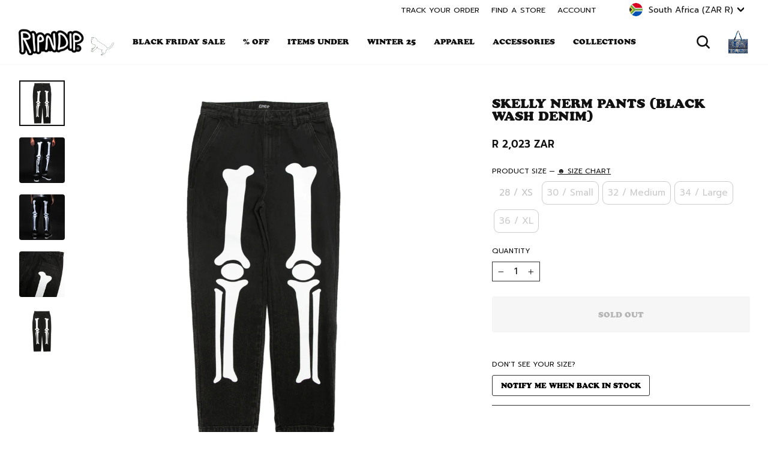

--- FILE ---
content_type: text/html; charset=utf-8
request_url: https://www.ripndipclothing.com/en-za/products/skelly-nerm-pants-black-wash-denim
body_size: 85224
content:
<!doctype html>
<html class="no-js" lang="en" dir="ltr">
<head>

	<script id="pandectes-rules">   /* PANDECTES-GDPR: DO NOT MODIFY AUTO GENERATED CODE OF THIS SCRIPT */      window.PandectesSettings = {"store":{"id":1772424,"plan":"premium","theme":"1RIPNDIP2-v103-BFCM25-pricefilter","primaryLocale":"en","adminMode":false,"headless":false,"storefrontRootDomain":"","checkoutRootDomain":"","storefrontAccessToken":""},"tsPublished":1763081965,"declaration":{"showPurpose":false,"showProvider":false,"declIntroText":"We use cookies to optimize website functionality, analyze the performance, and provide personalized experience to you. Some cookies are essential to make the website operate and function correctly. Those cookies cannot be disabled. In this window you can manage your preference of cookies.","showDateGenerated":false},"language":{"unpublished":[],"languageMode":"Single","fallbackLanguage":"en","languageDetection":"browser","languagesSupported":[]},"texts":{"managed":{"headerText":{"en":"We respect your privacy"},"consentText":{"en":"We, and our third party service providers, use cookies and other tracking technologies on this website to enhance user experience, improve functionality, analyze performance and user activity, serve personalized ads or content and support our marketing efforts.  By clicking “Accept” or continuing to use this website, you agree to our use of cookies and other tracking technologies, as well as consent to our Terms and Conditions and Privacy Policy.   By clicking “Decline All But Essential” and proceeding to use the website, you agree to our Terms and Conditions and our Privacy Policy, including the individual arbitration provision, and we will only store cookies that are essential to our site functionality."},"linkText":{"en":"Privacy Policy"},"imprintText":{"en":"Terms and Conditions"},"googleLinkText":{"en":"Google's Privacy Terms"},"allowButtonText":{"en":"Accept"},"denyButtonText":{"en":"Decline All But Essential"},"dismissButtonText":{"en":"Ok"},"leaveSiteButtonText":{"en":"Leave this site"},"preferencesButtonText":{"en":"Preferences"},"cookiePolicyText":{"en":"Cookie policy"},"preferencesPopupTitleText":{"en":"Manage consent preferences"},"preferencesPopupIntroText":{"en":"We use cookies to optimize website functionality, analyze the performance, and provide personalized experience to you. Some cookies are essential to make the website operate and function correctly. Those cookies cannot be disabled. In this window you can manage your preference of cookies."},"preferencesPopupSaveButtonText":{"en":"Save preferences"},"preferencesPopupCloseButtonText":{"en":"Close"},"preferencesPopupAcceptAllButtonText":{"en":"Accept all"},"preferencesPopupRejectAllButtonText":{"en":"Reject all"},"cookiesDetailsText":{"en":"Cookies details"},"preferencesPopupAlwaysAllowedText":{"en":"Always allowed"},"accessSectionParagraphText":{"en":"You have the right to request access to your data at any time."},"accessSectionTitleText":{"en":"Data portability"},"accessSectionAccountInfoActionText":{"en":"Personal data"},"accessSectionDownloadReportActionText":{"en":"Request export"},"accessSectionGDPRRequestsActionText":{"en":"Data subject requests"},"accessSectionOrdersRecordsActionText":{"en":"Orders"},"rectificationSectionParagraphText":{"en":"You have the right to request your data to be updated whenever you think it is appropriate."},"rectificationSectionTitleText":{"en":"Data Rectification"},"rectificationCommentPlaceholder":{"en":"Describe what you want to be updated"},"rectificationCommentValidationError":{"en":"Comment is required"},"rectificationSectionEditAccountActionText":{"en":"Request an update"},"erasureSectionTitleText":{"en":"Right to be forgotten"},"erasureSectionParagraphText":{"en":"You have the right to ask all your data to be erased. After that, you will no longer be able to access your account."},"erasureSectionRequestDeletionActionText":{"en":"Request personal data deletion"},"consentDate":{"en":"Consent date"},"consentId":{"en":"Consent ID"},"consentSectionChangeConsentActionText":{"en":"Change consent preference"},"consentSectionConsentedText":{"en":"You consented to the cookies policy of this website on"},"consentSectionNoConsentText":{"en":"You have not consented to the cookies policy of this website."},"consentSectionTitleText":{"en":"Your cookie consent"},"consentStatus":{"en":"Consent preference"},"confirmationFailureMessage":{"en":"Your request was not verified. Please try again and if problem persists, contact store owner for assistance"},"confirmationFailureTitle":{"en":"A problem occurred"},"confirmationSuccessMessage":{"en":"We will soon get back to you as to your request."},"confirmationSuccessTitle":{"en":"Your request is verified"},"guestsSupportEmailFailureMessage":{"en":"Your request was not submitted. Please try again and if problem persists, contact store owner for assistance."},"guestsSupportEmailFailureTitle":{"en":"A problem occurred"},"guestsSupportEmailPlaceholder":{"en":"E-mail address"},"guestsSupportEmailSuccessMessage":{"en":"If you are registered as a customer of this store, you will soon receive an email with instructions on how to proceed."},"guestsSupportEmailSuccessTitle":{"en":"Thank you for your request"},"guestsSupportEmailValidationError":{"en":"Email is not valid"},"guestsSupportInfoText":{"en":"Please login with your customer account to further proceed."},"submitButton":{"en":"Submit"},"submittingButton":{"en":"Submitting..."},"cancelButton":{"en":"Cancel"},"declIntroText":{"en":"We use cookies to optimize website functionality, analyze the performance, and provide personalized experience to you. Some cookies are essential to make the website operate and function correctly. Those cookies cannot be disabled. In this window you can manage your preference of cookies."},"declName":{"en":"Name"},"declPurpose":{"en":"Purpose"},"declType":{"en":"Type"},"declRetention":{"en":"Retention"},"declProvider":{"en":"Provider"},"declFirstParty":{"en":"First-party"},"declThirdParty":{"en":"Third-party"},"declSeconds":{"en":"seconds"},"declMinutes":{"en":"minutes"},"declHours":{"en":"hours"},"declDays":{"en":"days"},"declWeeks":{"en":"week(s)"},"declMonths":{"en":"months"},"declYears":{"en":"years"},"declSession":{"en":"Session"},"declDomain":{"en":"Domain"},"declPath":{"en":"Path"}},"categories":{"strictlyNecessaryCookiesTitleText":{"en":"Strictly necessary cookies"},"strictlyNecessaryCookiesDescriptionText":{"en":"These cookies are essential in order to enable you to move around the website and use its features, such as accessing secure areas of the website. The website cannot function properly without these cookies."},"functionalityCookiesTitleText":{"en":"Functional cookies"},"functionalityCookiesDescriptionText":{"en":"These cookies enable the site to provide enhanced functionality and personalisation. They may be set by us or by third party providers whose services we have added to our pages. If you do not allow these cookies then some or all of these services may not function properly."},"performanceCookiesTitleText":{"en":"Performance cookies"},"performanceCookiesDescriptionText":{"en":"These cookies enable us to monitor and improve the performance of our website. For example, they allow us to count visits, identify traffic sources and see which parts of the site are most popular."},"targetingCookiesTitleText":{"en":"Targeting cookies"},"targetingCookiesDescriptionText":{"en":"These cookies may be set through our site by our advertising partners. They may be used by those companies to build a profile of your interests and show you relevant adverts on other sites.    They do not store directly personal information, but are based on uniquely identifying your browser and internet device. If you do not allow these cookies, you will experience less targeted advertising."},"unclassifiedCookiesTitleText":{"en":"Unclassified cookies"},"unclassifiedCookiesDescriptionText":{"en":"Unclassified cookies are cookies that we are in the process of classifying, together with the providers of individual cookies."}},"auto":{}},"library":{"previewMode":false,"fadeInTimeout":0,"defaultBlocked":7,"showLink":true,"showImprintLink":true,"showGoogleLink":false,"enabled":true,"cookie":{"expiryDays":7,"secure":true,"domain":""},"dismissOnScroll":false,"dismissOnWindowClick":false,"dismissOnTimeout":false,"palette":{"popup":{"background":"#FFFFFF","backgroundForCalculations":{"a":1,"b":255,"g":255,"r":255},"text":"#000000"},"button":{"background":"#000000","backgroundForCalculations":{"a":1,"b":0,"g":0,"r":0},"text":"#FFFFFF","textForCalculation":{"a":1,"b":255,"g":255,"r":255},"border":"transparent"}},"content":{"href":"https://www.ripndipclothing.com/pages/privacy-notice","imprintHref":"https://www.ripndipclothing.com/pages/terms-and-conditions","close":"&#10005;","target":"","logo":"<img class=\"cc-banner-logo\" style=\"max-height: 18px;\" src=\"https://cdn.shopify.com/s/files/1/0177/2424/t/648/assets/pandectes-logo.png?v=1763077528\" alt=\"Cookie banner\" />"},"window":"<div role=\"dialog\" aria-label=\"{{header}}\" aria-describedby=\"cookieconsent:desc\" id=\"pandectes-banner\" class=\"cc-window-wrapper cc-bottom-wrapper\"><div class=\"pd-cookie-banner-window cc-window {{classes}}\">{{children}}</div></div>","compliance":{"opt-both":"<div class=\"cc-compliance cc-highlight\">{{deny}}{{allow}}</div>"},"type":"opt-both","layouts":{"basic":"{{logo}}{{messagelink}}{{compliance}}"},"position":"bottom","theme":"classic","revokable":false,"animateRevokable":false,"revokableReset":false,"revokableLogoUrl":"https://cdn.shopify.com/s/files/1/0177/2424/t/648/assets/pandectes-reopen-logo.png?v=1763077528","revokablePlacement":"bottom-left","revokableMarginHorizontal":15,"revokableMarginVertical":15,"static":false,"autoAttach":true,"hasTransition":true,"blacklistPage":[""],"elements":{"close":"<button aria-label=\"Close\" type=\"button\" class=\"cc-close\">{{close}}</button>","dismiss":"<button type=\"button\" class=\"cc-btn cc-btn-decision cc-dismiss\">{{dismiss}}</button>","allow":"<button type=\"button\" class=\"cc-btn cc-btn-decision cc-allow\">{{allow}}</button>","deny":"<button type=\"button\" class=\"cc-btn cc-btn-decision cc-deny\">{{deny}}</button>","preferences":"<button type=\"button\" class=\"cc-btn cc-settings\" aria-controls=\"pd-cp-preferences\" onclick=\"Pandectes.fn.openPreferences()\">{{preferences}}</button>"}},"geolocation":{"brOnly":false,"caOnly":false,"chOnly":false,"euOnly":false,"jpOnly":false,"thOnly":false,"canadaOnly":false,"canadaLaw25":false,"canadaPipeda":false,"globalVisibility":true},"dsr":{"guestsSupport":false,"accessSectionDownloadReportAuto":false},"banner":{"resetTs":1709144761,"extraCss":"        .cc-banner-logo {max-width: 24em!important;}    @media(min-width: 768px) {.cc-window.cc-floating{max-width: 24em!important;width: 24em!important;}}    .cc-message, .pd-cookie-banner-window .cc-header, .cc-logo {text-align: left}    .cc-window-wrapper{z-index: 2147483647;}    .cc-window{z-index: 2147483647;font-size: 12px!important;font-family: inherit;}    .pd-cookie-banner-window .cc-header{font-size: 12px!important;font-family: inherit;}    .pd-cp-ui{font-family: inherit; background-color: #FFFFFF;color:#000000;}    button.pd-cp-btn, a.pd-cp-btn{background-color:#000000;color:#FFFFFF!important;}    input + .pd-cp-preferences-slider{background-color: rgba(0, 0, 0, 0.3)}    .pd-cp-scrolling-section::-webkit-scrollbar{background-color: rgba(0, 0, 0, 0.3)}    input:checked + .pd-cp-preferences-slider{background-color: rgba(0, 0, 0, 1)}    .pd-cp-scrolling-section::-webkit-scrollbar-thumb {background-color: rgba(0, 0, 0, 1)}    .pd-cp-ui-close{color:#000000;}    .pd-cp-preferences-slider:before{background-color: #FFFFFF}    .pd-cp-title:before {border-color: #000000!important}    .pd-cp-preferences-slider{background-color:#000000}    .pd-cp-toggle{color:#000000!important}    @media(max-width:699px) {.pd-cp-ui-close-top svg {fill: #000000}}    .pd-cp-toggle:hover,.pd-cp-toggle:visited,.pd-cp-toggle:active{color:#000000!important}    .pd-cookie-banner-window {box-shadow: 0 0 18px rgb(0 0 0 / 20%);}  .cc-logo {display: none !important;}.cc-deny {background: #fff !important;color: #000 !important;opacity: .4 !important;}","customJavascript":{},"showPoweredBy":false,"logoHeight":18,"revokableTrigger":false,"hybridStrict":false,"cookiesBlockedByDefault":"7","isActive":true,"implicitSavePreferences":false,"cookieIcon":false,"blockBots":false,"showCookiesDetails":false,"hasTransition":true,"blockingPage":false,"showOnlyLandingPage":false,"leaveSiteUrl":"https://www.google.com","linkRespectStoreLang":false},"cookies":{"0":[{"name":"secure_customer_sig","type":"http","domain":"www.ripndipclothing.com","path":"/","provider":"Shopify","firstParty":true,"retention":"1 year(s)","session":false,"expires":1,"unit":"declYears","purpose":{"en":"Used in connection with customer login."}},{"name":"localization","type":"http","domain":"www.ripndipclothing.com","path":"/","provider":"Shopify","firstParty":true,"retention":"1 year(s)","session":false,"expires":1,"unit":"declYears","purpose":{"en":"Shopify store localization"}},{"name":"cart_currency","type":"http","domain":"www.ripndipclothing.com","path":"/","provider":"Shopify","firstParty":true,"retention":"2 ","session":false,"expires":2,"unit":"declSession","purpose":{"en":"The cookie is necessary for the secure checkout and payment function on the website. This function is provided by shopify.com."}},{"name":"_cmp_a","type":"http","domain":".ripndipclothing.com","path":"/","provider":"Shopify","firstParty":false,"retention":"1 day(s)","session":false,"expires":1,"unit":"declDays","purpose":{"en":"Used for managing customer privacy settings."}},{"name":"shopify_pay_redirect","type":"http","domain":"www.ripndipclothing.com","path":"/","provider":"Shopify","firstParty":true,"retention":"1 hour(s)","session":false,"expires":1,"unit":"declHours","purpose":{"en":"The cookie is necessary for the secure checkout and payment function on the website. This function is provided by shopify.com."}},{"name":"keep_alive","type":"http","domain":"www.ripndipclothing.com","path":"/","provider":"Shopify","firstParty":true,"retention":"30 minute(s)","session":false,"expires":30,"unit":"declMinutes","purpose":{"en":"Used in connection with buyer localization."}},{"name":"_tracking_consent","type":"http","domain":".ripndipclothing.com","path":"/","provider":"Shopify","firstParty":false,"retention":"1 year(s)","session":false,"expires":1,"unit":"declYears","purpose":{"en":"Tracking preferences."}},{"name":"cart_ts","type":"http","domain":"www.ripndipclothing.com","path":"/","provider":"Shopify","firstParty":true,"retention":"1 ","session":false,"expires":1,"unit":"declSession","purpose":{"en":"Used in connection with checkout."}},{"name":"cart","type":"http","domain":"www.ripndipclothing.com","path":"/","provider":"Shopify","firstParty":true,"retention":"1 ","session":false,"expires":1,"unit":"declSession","purpose":{"en":"Necessary for the shopping cart functionality on the website."}},{"name":"cart_sig","type":"http","domain":"www.ripndipclothing.com","path":"/","provider":"Shopify","firstParty":true,"retention":"1 ","session":false,"expires":1,"unit":"declSession","purpose":{"en":"Shopify analytics."}},{"name":"_secure_session_id","type":"http","domain":"www.ripndipclothing.com","path":"/","provider":"Shopify","firstParty":true,"retention":"1 month(s)","session":false,"expires":1,"unit":"declMonths","purpose":{"en":"Used in connection with navigation through a storefront."}},{"name":"locale_bar_dismissed","type":"http","domain":"www.ripndipclothing.com","path":"/","provider":"Shopify","firstParty":true,"retention":"1 day(s)","session":false,"expires":1,"unit":"declDays","purpose":{"en":"This cookie is provided by the app (BEST Currency Converter) and is used to secure the currency chosen by the customer."}},{"name":"wpm-domain-test","type":"http","domain":"com","path":"/","provider":"Shopify","firstParty":false,"retention":"Session","session":true,"expires":1,"unit":"declSeconds","purpose":{"en":"Used to test the storage of parameters about products added to the cart or payment currency"}},{"name":"checkout_session_lookup","type":"http","domain":"www.ripndipclothing.com","path":"/","provider":"Shopify","firstParty":true,"retention":"2 ","session":false,"expires":2,"unit":"declSession","purpose":{"en":"Used in connection with checkout."}},{"name":"checkout_session_token__cn__c1-41813c03b29b71cf05932351e5d72baf","type":"http","domain":"www.ripndipclothing.com","path":"/","provider":"Shopify","firstParty":true,"retention":"2 ","session":false,"expires":2,"unit":"declSession","purpose":{"en":""}},{"name":"_pandectes_gdpr","type":"http","domain":".www.ripndipclothing.com","path":"/","provider":"Pandectes","firstParty":true,"retention":"1 day(s)","session":false,"expires":1,"unit":"declDays","purpose":{"en":"Used for the functionality of the cookies consent banner."}},{"name":"_shopify_essential","type":"http","domain":"www.ripndipclothing.com","path":"/","provider":"Shopify","firstParty":true,"retention":"Session","session":true,"expires":-55,"unit":"declYears","purpose":{"en":"Contains essential information for the correct functionality of a store such as session and checkout information and anti-tampering data."}},{"name":"wpm-test-cookie","type":"http","domain":"com","path":"/","provider":"Unknown","firstParty":false,"retention":"Session","session":true,"expires":1,"unit":"declSeconds","purpose":{"en":""}}],"1":[{"name":"_pinterest_ct_ua","type":"http","domain":".ct.pinterest.com","path":"/","provider":"Pinterest","firstParty":false,"retention":"1 year(s)","session":false,"expires":1,"unit":"declYears","purpose":{"en":"Used to group actions across pages."}}],"2":[{"name":"_shopify_y","type":"http","domain":".ripndipclothing.com","path":"/","provider":"Shopify","firstParty":false,"retention":"1 year(s)","session":false,"expires":1,"unit":"declYears","purpose":{"en":"Shopify analytics."}},{"name":"_orig_referrer","type":"http","domain":".ripndipclothing.com","path":"/","provider":"Shopify","firstParty":false,"retention":"2 ","session":false,"expires":2,"unit":"declSession","purpose":{"en":"Tracks landing pages."}},{"name":"_landing_page","type":"http","domain":".ripndipclothing.com","path":"/","provider":"Shopify","firstParty":false,"retention":"2 ","session":false,"expires":2,"unit":"declSession","purpose":{"en":"Tracks landing pages."}},{"name":"__cf_bm","type":"http","domain":".global-e.com","path":"/","provider":"CloudFlare","firstParty":false,"retention":"30 minute(s)","session":false,"expires":30,"unit":"declMinutes","purpose":{"en":"Used to manage incoming traffic that matches criteria associated with bots."}},{"name":"__cf_bm","type":"http","domain":".afterpay.com","path":"/","provider":"CloudFlare","firstParty":false,"retention":"30 minute(s)","session":false,"expires":30,"unit":"declMinutes","purpose":{"en":"Used to manage incoming traffic that matches criteria associated with bots."}},{"name":"_shopify_s","type":"http","domain":".ripndipclothing.com","path":"/","provider":"Shopify","firstParty":false,"retention":"30 minute(s)","session":false,"expires":30,"unit":"declMinutes","purpose":{"en":"Used to identify a given browser session/shop combination. Duration is 30 minute rolling expiry of last use."}},{"name":"_gid","type":"http","domain":".ripndipclothing.com","path":"/","provider":"Google","firstParty":false,"retention":"1 day(s)","session":false,"expires":1,"unit":"declDays","purpose":{"en":"Cookie is placed by Google Analytics to count and track pageviews."}},{"name":"_shopify_sa_t","type":"http","domain":".ripndipclothing.com","path":"/","provider":"Shopify","firstParty":false,"retention":"30 minute(s)","session":false,"expires":30,"unit":"declMinutes","purpose":{"en":"Capture the landing page of visitor when they come from other sites to support marketing analytics."}},{"name":"_shopify_sa_p","type":"http","domain":".ripndipclothing.com","path":"/","provider":"Shopify","firstParty":false,"retention":"30 minute(s)","session":false,"expires":30,"unit":"declMinutes","purpose":{"en":"Capture the landing page of visitor when they come from other sites to support marketing analytics."}},{"name":"__attentive_id","type":"http","domain":"www.ripndipclothing.com","path":"/","provider":"Attentive","firstParty":true,"retention":"1 year(s)","session":false,"expires":1,"unit":"declYears","purpose":{"en":"Used by attentive sms services."}},{"name":"_attn_","type":"http","domain":"www.ripndipclothing.com","path":"/","provider":"Attentive","firstParty":true,"retention":"1 year(s)","session":false,"expires":1,"unit":"declYears","purpose":{"en":"Used by attentive sms services."}},{"name":"__attentive_cco","type":"http","domain":"www.ripndipclothing.com","path":"/","provider":"Attentive","firstParty":true,"retention":"1 year(s)","session":false,"expires":1,"unit":"declYears","purpose":{"en":"Used by attentive sms services."}},{"name":"_gat","type":"http","domain":".ripndipclothing.com","path":"/","provider":"Google","firstParty":false,"retention":"1 minute(s)","session":false,"expires":1,"unit":"declMinutes","purpose":{"en":"Cookie is placed by Google Analytics to filter requests from bots."}},{"name":"__attentive_pv","type":"http","domain":"www.ripndipclothing.com","path":"/","provider":"Attentive","firstParty":true,"retention":"30 minute(s)","session":false,"expires":30,"unit":"declMinutes","purpose":{"en":"Used by attentive sms services."}},{"name":"__attentive_dv","type":"http","domain":"www.ripndipclothing.com","path":"/","provider":"Attentive","firstParty":true,"retention":"1 day(s)","session":false,"expires":1,"unit":"declDays","purpose":{"en":"Used by attentive sms services."}},{"name":"__attentive_ss_referrer","type":"http","domain":"www.ripndipclothing.com","path":"/","provider":"Attentive","firstParty":true,"retention":"30 minute(s)","session":false,"expires":30,"unit":"declMinutes","purpose":{"en":"Used by attentive sms services."}},{"name":"_ga","type":"http","domain":".ripndipclothing.com","path":"/","provider":"Google","firstParty":false,"retention":"1 year(s)","session":false,"expires":1,"unit":"declYears","purpose":{"en":"Cookie is set by Google Analytics with unknown functionality"}},{"name":"snize-recommendation","type":"http","domain":"www.ripndipclothing.com","path":"/","provider":"Searchanise","firstParty":true,"retention":"Session","session":true,"expires":-54,"unit":"declYears","purpose":{"en":"Used to track a user's interaction with the store products, so that the website can show you relevant products."}},{"name":"_shopify_ga","type":"http","domain":"www.ripndipclothing.com","path":"/","provider":"Shopify","firstParty":true,"retention":"Session","session":true,"expires":-54,"unit":"declYears","purpose":{"en":"Shopify and Google Analytics."}},{"name":"_shopify_s","type":"http","domain":"com","path":"/","provider":"Shopify","firstParty":false,"retention":"Session","session":true,"expires":1,"unit":"declSeconds","purpose":{"en":"Used to identify a given browser session/shop combination. Duration is 30 minute rolling expiry of last use."}},{"name":"unique_interaction_id","type":"http","domain":"www.ripndipclothing.com","path":"/","provider":"Shopify","firstParty":true,"retention":"10 minute(s)","session":false,"expires":10,"unit":"declMinutes","purpose":{"en":"Shopify analytics."}},{"name":"_boomr_clss","type":"html_local","domain":"https://www.ripndipclothing.com","path":"/","provider":"Shopify","firstParty":true,"retention":"Local Storage","session":false,"expires":1,"unit":"declYears","purpose":{"en":"Used to monitor and optimize the performance of Shopify stores."}},{"name":"_ga_7CWPS6S4XN","type":"http","domain":".ripndipclothing.com","path":"/","provider":"Google","firstParty":false,"retention":"1 year(s)","session":false,"expires":1,"unit":"declYears","purpose":{"en":""}},{"name":"_gat_UA-28788919-1","type":"http","domain":".ripndipclothing.com","path":"/","provider":"Google","firstParty":false,"retention":"1 minute(s)","session":false,"expires":1,"unit":"declMinutes","purpose":{"en":""}},{"name":"_ga_SSC40LQ40N","type":"http","domain":".ripndipclothing.com","path":"/","provider":"Google","firstParty":false,"retention":"1 year(s)","session":false,"expires":1,"unit":"declYears","purpose":{"en":""}},{"name":"_gat_gtag_UA_187868496_49","type":"http","domain":".ripndipclothing.com","path":"/","provider":"Google","firstParty":false,"retention":"1 minute(s)","session":false,"expires":1,"unit":"declMinutes","purpose":{"en":""}},{"name":"_ga_K1YVZJT2TP","type":"http","domain":".ripndipclothing.com","path":"/","provider":"Google","firstParty":false,"retention":"1 year(s)","session":false,"expires":1,"unit":"declYears","purpose":{"en":""}},{"name":"_shopify_s","type":"http","domain":"www.ripndipclothing.com","path":"/","provider":"Shopify","firstParty":true,"retention":"30 minute(s)","session":false,"expires":30,"unit":"declMinutes","purpose":{"en":"Used to identify a given browser session/shop combination. Duration is 30 minute rolling expiry of last use."}},{"name":"_shopify_sa_p","type":"http","domain":"www.ripndipclothing.com","path":"/","provider":"Shopify","firstParty":true,"retention":"30 minute(s)","session":false,"expires":30,"unit":"declMinutes","purpose":{"en":"Capture the landing page of visitor when they come from other sites to support marketing analytics."}},{"name":"__cf_bm","type":"http","domain":".t.co","path":"/","provider":"CloudFlare","firstParty":false,"retention":"30 minute(s)","session":false,"expires":30,"unit":"declMinutes","purpose":{"en":"Used to manage incoming traffic that matches criteria associated with bots."}},{"name":"_shopify_sa_t","type":"http","domain":"www.ripndipclothing.com","path":"/","provider":"Shopify","firstParty":true,"retention":"30 minute(s)","session":false,"expires":30,"unit":"declMinutes","purpose":{"en":"Capture the landing page of visitor when they come from other sites to support marketing analytics."}}],"4":[{"name":"_gcl_au","type":"http","domain":".ripndipclothing.com","path":"/","provider":"Google","firstParty":false,"retention":"3 month(s)","session":false,"expires":3,"unit":"declMonths","purpose":{"en":"Cookie is placed by Google Tag Manager to track conversions."}},{"name":"IDE","type":"http","domain":".doubleclick.net","path":"/","provider":"Google","firstParty":false,"retention":"1 year(s)","session":false,"expires":1,"unit":"declYears","purpose":{"en":"To measure the visitors’ actions after they click through from an advert. Expires after 1 year."}},{"name":"_ttp","type":"http","domain":".tiktok.com","path":"/","provider":"TikTok","firstParty":false,"retention":"1 year(s)","session":false,"expires":1,"unit":"declYears","purpose":{"en":"To measure and improve the performance of your advertising campaigns and to personalize the user's experience (including ads) on TikTok."}},{"name":"__kla_id","type":"http","domain":"www.ripndipclothing.com","path":"/","provider":"Klaviyo","firstParty":true,"retention":"1 year(s)","session":false,"expires":1,"unit":"declYears","purpose":{"en":"Tracks when someone clicks through a Klaviyo email to your website."}},{"name":"_tt_enable_cookie","type":"http","domain":".ripndipclothing.com","path":"/","provider":"TikTok","firstParty":false,"retention":"1 year(s)","session":false,"expires":1,"unit":"declYears","purpose":{"en":"Used to identify a visitor."}},{"name":"_ttp","type":"http","domain":".ripndipclothing.com","path":"/","provider":"TikTok","firstParty":false,"retention":"1 year(s)","session":false,"expires":1,"unit":"declYears","purpose":{"en":"To measure and improve the performance of your advertising campaigns and to personalize the user's experience (including ads) on TikTok."}},{"name":"_pin_unauth","type":"http","domain":".ripndipclothing.com","path":"/","provider":"Pinterest","firstParty":false,"retention":"1 year(s)","session":false,"expires":1,"unit":"declYears","purpose":{"en":"Used to group actions for users who cannot be identified by Pinterest."}},{"name":"_fbp","type":"http","domain":".ripndipclothing.com","path":"/","provider":"Facebook","firstParty":false,"retention":"3 month(s)","session":false,"expires":3,"unit":"declMonths","purpose":{"en":"Cookie is placed by Facebook to track visits across websites."}},{"name":"_scid","type":"http","domain":".ripndipclothing.com","path":"/","provider":"Snapchat","firstParty":false,"retention":"1 year(s)","session":false,"expires":1,"unit":"declYears","purpose":{"en":"Used by Snapchat to help identify a visitor."}},{"name":"wpm-domain-test","type":"http","domain":"ripndipclothing.com","path":"/","provider":"Shopify","firstParty":false,"retention":"Session","session":true,"expires":1,"unit":"declSeconds","purpose":{"en":"Used to test the storage of parameters about products added to the cart or payment currency"}},{"name":"wpm-domain-test","type":"http","domain":"www.ripndipclothing.com","path":"/","provider":"Shopify","firstParty":true,"retention":"Session","session":true,"expires":1,"unit":"declSeconds","purpose":{"en":"Used to test the storage of parameters about products added to the cart or payment currency"}},{"name":"lastExternalReferrerTime","type":"html_local","domain":"https://www.ripndipclothing.com","path":"/","provider":"Facebook","firstParty":true,"retention":"Local Storage","session":false,"expires":1,"unit":"declYears","purpose":{"en":"Contains the timestamp of the last update of the lastExternalReferrer cookie."}},{"name":"lastExternalReferrer","type":"html_local","domain":"https://www.ripndipclothing.com","path":"/","provider":"Facebook","firstParty":true,"retention":"Local Storage","session":false,"expires":1,"unit":"declYears","purpose":{"en":"Detects how the user reached the website by registering their last URL-address."}},{"name":"tt_sessionId","type":"html_session","domain":"https://www.ripndipclothing.com","path":"/","provider":"TikTok","firstParty":true,"retention":"Session","session":true,"expires":1,"unit":"declYears","purpose":{"en":"Used by the social networking service, TikTok, for tracking the use of embedded services."}},{"name":"tt_pixel_session_index","type":"html_session","domain":"https://www.ripndipclothing.com","path":"/","provider":"TikTok","firstParty":true,"retention":"Session","session":true,"expires":1,"unit":"declYears","purpose":{"en":"Used by the social networking service, TikTok, for tracking the use of embedded services."}},{"name":"tt_appInfo","type":"html_session","domain":"https://www.ripndipclothing.com","path":"/","provider":"TikTok","firstParty":true,"retention":"Session","session":true,"expires":1,"unit":"declYears","purpose":{"en":"Used by the social networking service, TikTok, for tracking the use of embedded services."}},{"name":"ar_debug","type":"http","domain":".pinterest.com","path":"/","provider":"Teads","firstParty":false,"retention":"1 year(s)","session":false,"expires":1,"unit":"declYears","purpose":{"en":""}},{"name":"_pin_unauth","type":"http","domain":"www.ripndipclothing.com","path":"/","provider":"Pinterest","firstParty":true,"retention":"1 year(s)","session":false,"expires":1,"unit":"declYears","purpose":{"en":"Used to group actions for users who cannot be identified by Pinterest."}}],"8":[{"name":"_attn_","type":"html_session","domain":"https://www.ripndipclothing.com","path":"/","provider":"Unknown","firstParty":true,"retention":"Session","session":true,"expires":1,"unit":"declYears","purpose":{"en":"Used by attentive sms services."}},{"name":"X-AB","type":"http","domain":"sc-static.net","path":"/scevent.min.js","provider":"Unknown","firstParty":false,"retention":"1 day(s)","session":false,"expires":1,"unit":"declDays","purpose":{"en":""}},{"name":"muc_ads","type":"http","domain":".t.co","path":"/","provider":"Unknown","firstParty":false,"retention":"1 year(s)","session":false,"expires":1,"unit":"declYears","purpose":{"en":""}},{"name":"guest_id","type":"http","domain":".twitter.com","path":"/","provider":"Unknown","firstParty":false,"retention":"1 year(s)","session":false,"expires":1,"unit":"declYears","purpose":{"en":""}},{"name":"guest_id_marketing","type":"http","domain":".twitter.com","path":"/","provider":"Unknown","firstParty":false,"retention":"1 year(s)","session":false,"expires":1,"unit":"declYears","purpose":{"en":""}},{"name":"personalization_id","type":"http","domain":".twitter.com","path":"/","provider":"Unknown","firstParty":false,"retention":"1 year(s)","session":false,"expires":1,"unit":"declYears","purpose":{"en":""}},{"name":"guest_id_ads","type":"http","domain":".twitter.com","path":"/","provider":"Unknown","firstParty":false,"retention":"1 year(s)","session":false,"expires":1,"unit":"declYears","purpose":{"en":""}},{"name":"initialTrafficSource","type":"http","domain":".ripndipclothing.com","path":"/","provider":"Unknown","firstParty":false,"retention":"1 day(s)","session":false,"expires":1,"unit":"declDays","purpose":{"en":""}},{"name":"__utmzzses","type":"http","domain":".ripndipclothing.com","path":"/","provider":"Unknown","firstParty":false,"retention":"Session","session":true,"expires":-54,"unit":"declYears","purpose":{"en":""}},{"name":"_scsrid_r","type":"http","domain":".ripndipclothing.com","path":"/","provider":"Unknown","firstParty":false,"retention":"1 year(s)","session":false,"expires":1,"unit":"declYears","purpose":{"en":""}},{"name":"_scsrid","type":"http","domain":".ripndipclothing.com","path":"/","provider":"Unknown","firstParty":false,"retention":"1 year(s)","session":false,"expires":1,"unit":"declYears","purpose":{"en":""}},{"name":"_scid_r","type":"http","domain":".ripndipclothing.com","path":"/","provider":"Unknown","firstParty":false,"retention":"1 year(s)","session":false,"expires":1,"unit":"declYears","purpose":{"en":""}},{"name":"thx_guid","type":"http","domain":"imgs.signifyd.com","path":"/","provider":"Unknown","firstParty":false,"retention":"1 year(s)","session":false,"expires":1,"unit":"declYears","purpose":{"en":""}},{"name":"GLBE_SESS_ID","type":"http","domain":".www.ripndipclothing.com","path":"/","provider":"Unknown","firstParty":true,"retention":"1 year(s)","session":false,"expires":1,"unit":"declYears","purpose":{"en":""}},{"name":"GlobalE_Consent","type":"http","domain":".www.ripndipclothing.com","path":"/","provider":"Unknown","firstParty":true,"retention":"Session","session":true,"expires":-54,"unit":"declYears","purpose":{"en":""}},{"name":"forterToken","type":"http","domain":".ripndipclothing.com","path":"/","provider":"Unknown","firstParty":false,"retention":"1 year(s)","session":false,"expires":1,"unit":"declYears","purpose":{"en":""}},{"name":"ftr_ncd","type":"http","domain":".ripndipclothing.com","path":"/","provider":"Unknown","firstParty":false,"retention":"1 year(s)","session":false,"expires":1,"unit":"declYears","purpose":{"en":""}},{"name":"queue_token","type":"http","domain":"www.ripndipclothing.com","path":"/","provider":"Unknown","firstParty":true,"retention":"55 minute(s)","session":false,"expires":55,"unit":"declMinutes","purpose":{"en":""}},{"name":"ascl-ppp-config","type":"html_local","domain":"https://www.ripndipclothing.com","path":"/","provider":"Unknown","firstParty":true,"retention":"Local Storage","session":false,"expires":1,"unit":"declYears","purpose":{"en":""}},{"name":"feh--30cb83","type":"html_local","domain":"https://www.ripndipclothing.com","path":"/","provider":"Unknown","firstParty":true,"retention":"Local Storage","session":false,"expires":1,"unit":"declYears","purpose":{"en":""}},{"name":"feh--9fd29358","type":"html_local","domain":"https://www.ripndipclothing.com","path":"/","provider":"Unknown","firstParty":true,"retention":"Local Storage","session":false,"expires":1,"unit":"declYears","purpose":{"en":""}},{"name":"snize-cart-changed","type":"html_local","domain":"https://www.ripndipclothing.com","path":"/","provider":"Unknown","firstParty":true,"retention":"Local Storage","session":false,"expires":1,"unit":"declYears","purpose":{"en":""}},{"name":"feh--c52","type":"html_local","domain":"https://www.ripndipclothing.com","path":"/","provider":"Unknown","firstParty":true,"retention":"Local Storage","session":false,"expires":1,"unit":"declYears","purpose":{"en":""}},{"name":"ascl-ppp-data","type":"html_local","domain":"https://www.ripndipclothing.com","path":"/","provider":"Unknown","firstParty":true,"retention":"Local Storage","session":false,"expires":1,"unit":"declYears","purpose":{"en":""}},{"name":"feh--330df5","type":"html_local","domain":"https://www.ripndipclothing.com","path":"/","provider":"Unknown","firstParty":true,"retention":"Local Storage","session":false,"expires":1,"unit":"declYears","purpose":{"en":""}},{"name":"pap_unique_user_id","type":"html_local","domain":"https://www.ripndipclothing.com","path":"/","provider":"Unknown","firstParty":true,"retention":"Local Storage","session":false,"expires":1,"unit":"declYears","purpose":{"en":""}},{"name":"u_sclid","type":"html_local","domain":"https://www.ripndipclothing.com","path":"/","provider":"Unknown","firstParty":true,"retention":"Local Storage","session":false,"expires":1,"unit":"declYears","purpose":{"en":""}},{"name":"SeStatisticSession","type":"html_local","domain":"https://www.ripndipclothing.com","path":"/","provider":"Unknown","firstParty":true,"retention":"Local Storage","session":false,"expires":1,"unit":"declYears","purpose":{"en":""}},{"name":"snize-shopify-cart-currency","type":"html_local","domain":"https://www.ripndipclothing.com","path":"/","provider":"Unknown","firstParty":true,"retention":"Local Storage","session":false,"expires":1,"unit":"declYears","purpose":{"en":""}},{"name":"feh--8ff2b28","type":"html_local","domain":"https://www.ripndipclothing.com","path":"/","provider":"Unknown","firstParty":true,"retention":"Local Storage","session":false,"expires":1,"unit":"declYears","purpose":{"en":""}},{"name":"u_sclid_r","type":"html_local","domain":"https://www.ripndipclothing.com","path":"/","provider":"Unknown","firstParty":true,"retention":"Local Storage","session":false,"expires":1,"unit":"declYears","purpose":{"en":""}},{"name":"snize-recommendations-clicks","type":"html_local","domain":"https://www.ripndipclothing.com","path":"/","provider":"Unknown","firstParty":true,"retention":"Local Storage","session":false,"expires":1,"unit":"declYears","purpose":{"en":""}},{"name":"feh--1b2b8","type":"html_local","domain":"https://www.ripndipclothing.com","path":"/","provider":"Unknown","firstParty":true,"retention":"Local Storage","session":false,"expires":1,"unit":"declYears","purpose":{"en":""}},{"name":"_scsrid_r","type":"html_local","domain":"https://www.ripndipclothing.com","path":"/","provider":"Unknown","firstParty":true,"retention":"Local Storage","session":false,"expires":1,"unit":"declYears","purpose":{"en":""}},{"name":"ed73f20edbf2b73","type":"html_local","domain":"https://www.ripndipclothing.com","path":"/","provider":"Unknown","firstParty":true,"retention":"Local Storage","session":false,"expires":1,"unit":"declYears","purpose":{"en":""}},{"name":"feh--19c44","type":"html_local","domain":"https://www.ripndipclothing.com","path":"/","provider":"Unknown","firstParty":true,"retention":"Local Storage","session":false,"expires":1,"unit":"declYears","purpose":{"en":""}},{"name":"ProductsSearch","type":"html_local","domain":"https://www.ripndipclothing.com","path":"/","provider":"Unknown","firstParty":true,"retention":"Local Storage","session":false,"expires":1,"unit":"declYears","purpose":{"en":""}},{"name":"forterToken","type":"html_local","domain":"https://www.ripndipclothing.com","path":"/","provider":"Unknown","firstParty":true,"retention":"Local Storage","session":false,"expires":1,"unit":"declYears","purpose":{"en":""}},{"name":"feh--1789f","type":"html_local","domain":"https://www.ripndipclothing.com","path":"/","provider":"Unknown","firstParty":true,"retention":"Local Storage","session":false,"expires":1,"unit":"declYears","purpose":{"en":""}},{"name":"cart_value","type":"html_local","domain":"https://www.ripndipclothing.com","path":"/","provider":"Unknown","firstParty":true,"retention":"Local Storage","session":false,"expires":1,"unit":"declYears","purpose":{"en":""}},{"name":"snize-current-product-id","type":"html_local","domain":"https://www.ripndipclothing.com","path":"/","provider":"Unknown","firstParty":true,"retention":"Local Storage","session":false,"expires":1,"unit":"declYears","purpose":{"en":""}},{"name":"uw-icon-locales","type":"html_local","domain":"https://www.ripndipclothing.com","path":"/","provider":"Unknown","firstParty":true,"retention":"Local Storage","session":false,"expires":1,"unit":"declYears","purpose":{"en":""}},{"name":"feh--37d28a","type":"html_local","domain":"https://www.ripndipclothing.com","path":"/","provider":"Unknown","firstParty":true,"retention":"Local Storage","session":false,"expires":1,"unit":"declYears","purpose":{"en":""}},{"name":"ClicksQueue","type":"html_local","domain":"https://www.ripndipclothing.com","path":"/","provider":"Unknown","firstParty":true,"retention":"Local Storage","session":false,"expires":1,"unit":"declYears","purpose":{"en":""}},{"name":"feh--e3a677a0","type":"html_local","domain":"https://www.ripndipclothing.com","path":"/","provider":"Unknown","firstParty":true,"retention":"Local Storage","session":false,"expires":1,"unit":"declYears","purpose":{"en":""}},{"name":"feh--1bc22","type":"html_local","domain":"https://www.ripndipclothing.com","path":"/","provider":"Unknown","firstParty":true,"retention":"Local Storage","session":false,"expires":1,"unit":"declYears","purpose":{"en":""}},{"name":"snize-recommendations-added","type":"html_local","domain":"https://www.ripndipclothing.com","path":"/","provider":"Unknown","firstParty":true,"retention":"Local Storage","session":false,"expires":1,"unit":"declYears","purpose":{"en":""}},{"name":"_scsrid","type":"html_local","domain":"https://www.ripndipclothing.com","path":"/","provider":"Unknown","firstParty":true,"retention":"Local Storage","session":false,"expires":1,"unit":"declYears","purpose":{"en":""}},{"name":"klaviyoOnsite","type":"html_local","domain":"https://www.ripndipclothing.com","path":"/","provider":"Unknown","firstParty":true,"retention":"Local Storage","session":false,"expires":1,"unit":"declYears","purpose":{"en":""}},{"name":"attn_cart","type":"html_session","domain":"https://www.ripndipclothing.com","path":"/","provider":"Unknown","firstParty":true,"retention":"Session","session":true,"expires":1,"unit":"declYears","purpose":{"en":""}},{"name":"feh--da4","type":"html_local","domain":"https://www.ripndipclothing.com","path":"/","provider":"Unknown","firstParty":true,"retention":"Local Storage","session":false,"expires":1,"unit":"declYears","purpose":{"en":""}},{"name":"adscale_cart_token","type":"html_local","domain":"https://www.ripndipclothing.com","path":"/","provider":"Unknown","firstParty":true,"retention":"Local Storage","session":false,"expires":1,"unit":"declYears","purpose":{"en":""}},{"name":"u_scsid","type":"html_session","domain":"https://www.ripndipclothing.com","path":"/","provider":"Unknown","firstParty":true,"retention":"Session","session":true,"expires":1,"unit":"declYears","purpose":{"en":""}},{"name":"adbws_marker","type":"html_local","domain":"https://www.ripndipclothing.com","path":"/","provider":"Unknown","firstParty":true,"retention":"Local Storage","session":false,"expires":1,"unit":"declYears","purpose":{"en":""}},{"name":"GEMPUPS","type":"html_session","domain":"https://www.ripndipclothing.com","path":"/","provider":"Unknown","firstParty":true,"retention":"Session","session":true,"expires":1,"unit":"declYears","purpose":{"en":""}},{"name":"GE_C_HCOUNT","type":"html_session","domain":"https://www.ripndipclothing.com","path":"/","provider":"Unknown","firstParty":true,"retention":"Session","session":true,"expires":1,"unit":"declYears","purpose":{"en":""}},{"name":"geForterToken_59a123f041b4166666d931ee59c668df","type":"html_session","domain":"https://www.ripndipclothing.com","path":"/","provider":"Unknown","firstParty":true,"retention":"Session","session":true,"expires":1,"unit":"declYears","purpose":{"en":""}},{"name":"tabId","type":"html_session","domain":"https://www.ripndipclothing.com","path":"/","provider":"Unknown","firstParty":true,"retention":"Session","session":true,"expires":1,"unit":"declYears","purpose":{"en":""}},{"name":"u_scsid_r","type":"html_session","domain":"https://www.ripndipclothing.com","path":"/","provider":"Unknown","firstParty":true,"retention":"Session","session":true,"expires":1,"unit":"declYears","purpose":{"en":""}},{"name":"closedLastTab","type":"html_session","domain":"https://www.ripndipclothing.com","path":"/","provider":"Unknown","firstParty":true,"retention":"Session","session":true,"expires":1,"unit":"declYears","purpose":{"en":""}},{"name":"attn_cart_items","type":"html_session","domain":"https://www.ripndipclothing.com","path":"/","provider":"Unknown","firstParty":true,"retention":"Session","session":true,"expires":1,"unit":"declYears","purpose":{"en":""}},{"name":"is_eu","type":"html_session","domain":"https://www.ripndipclothing.com","path":"/","provider":"Unknown","firstParty":true,"retention":"Session","session":true,"expires":1,"unit":"declYears","purpose":{"en":""}},{"name":"klaviyoPagesVisitCount","type":"html_session","domain":"https://www.ripndipclothing.com","path":"/","provider":"Unknown","firstParty":true,"retention":"Session","session":true,"expires":1,"unit":"declYears","purpose":{"en":""}},{"name":"__storage_test__","type":"html_local","domain":"https://www.ripndipclothing.com","path":"/","provider":"Unknown","firstParty":true,"retention":"Local Storage","session":false,"expires":1,"unit":"declYears","purpose":{"en":""}},{"name":"test","type":"html_local","domain":"https://www.ripndipclothing.com","path":"/","provider":"Unknown","firstParty":true,"retention":"Local Storage","session":false,"expires":1,"unit":"declYears","purpose":{"en":""}},{"name":"_-_","type":"html_local","domain":"https://www.ripndipclothing.com","path":"/","provider":"Unknown","firstParty":true,"retention":"Local Storage","session":false,"expires":1,"unit":"declYears","purpose":{"en":""}},{"name":"__test__","type":"html_local","domain":"https://www.ripndipclothing.com","path":"/","provider":"Unknown","firstParty":true,"retention":"Local Storage","session":false,"expires":1,"unit":"declYears","purpose":{"en":""}},{"name":"_-_","type":"html_session","domain":"https://www.ripndipclothing.com","path":"/","provider":"Unknown","firstParty":true,"retention":"Session","session":true,"expires":1,"unit":"declYears","purpose":{"en":""}},{"name":"test","type":"html_session","domain":"https://www.ripndipclothing.com","path":"/","provider":"Unknown","firstParty":true,"retention":"Session","session":true,"expires":1,"unit":"declYears","purpose":{"en":""}},{"name":"session-storage-test","type":"html_session","domain":"https://www.ripndipclothing.com","path":"/","provider":"Unknown","firstParty":true,"retention":"Session","session":true,"expires":1,"unit":"declYears","purpose":{"en":""}},{"name":"geForterToken_c1-41813c03b29b71cf05932351e5d72baf","type":"html_session","domain":"https://www.ripndipclothing.com","path":"/","provider":"Unknown","firstParty":true,"retention":"Session","session":true,"expires":1,"unit":"declYears","purpose":{"en":""}},{"name":"local-storage-test","type":"html_local","domain":"https://www.ripndipclothing.com","path":"/","provider":"Unknown","firstParty":true,"retention":"Local Storage","session":false,"expires":1,"unit":"declYears","purpose":{"en":""}},{"name":"_kla_test","type":"html_local","domain":"https://www.ripndipclothing.com","path":"/","provider":"Unknown","firstParty":true,"retention":"Local Storage","session":false,"expires":1,"unit":"declYears","purpose":{"en":""}},{"name":"snize_search_data","type":"html_local","domain":"https://www.ripndipclothing.com","path":"/","provider":"Unknown","firstParty":true,"retention":"Local Storage","session":false,"expires":1,"unit":"declYears","purpose":{"en":""}},{"name":"__kla_viewed","type":"html_local","domain":"https://www.ripndipclothing.com","path":"/","provider":"Unknown","firstParty":true,"retention":"Local Storage","session":false,"expires":1,"unit":"declYears","purpose":{"en":""}},{"name":"adscale_token_suffix","type":"html_local","domain":"https://www.ripndipclothing.com","path":"/","provider":"Unknown","firstParty":true,"retention":"Local Storage","session":false,"expires":1,"unit":"declYears","purpose":{"en":""}},{"name":"theme-recent","type":"html_local","domain":"https://www.ripndipclothing.com","path":"/","provider":"Unknown","firstParty":true,"retention":"Local Storage","session":false,"expires":1,"unit":"declYears","purpose":{"en":""}},{"name":"Personalization","type":"html_local","domain":"https://www.ripndipclothing.com","path":"/","provider":"Unknown","firstParty":true,"retention":"Local Storage","session":false,"expires":1,"unit":"declYears","purpose":{"en":""}},{"name":"GE_UTM_PARAMS","type":"html_session","domain":"https://www.ripndipclothing.com","path":"/","provider":"Unknown","firstParty":true,"retention":"Session","session":true,"expires":1,"unit":"declYears","purpose":{"en":""}},{"name":"ga_data","type":"html_session","domain":"https://webservices.global-e.com","path":"/","provider":"Unknown","firstParty":false,"retention":"Session","session":true,"expires":1,"unit":"declYears","purpose":{"en":""}},{"name":"snize-recent","type":"html_local","domain":"https://www.ripndipclothing.com","path":"/","provider":"Unknown","firstParty":true,"retention":"Local Storage","session":false,"expires":1,"unit":"declYears","purpose":{"en":""}},{"name":"ads/ga-audiences","type":"html_session","domain":"https://www.google.ie","path":"/","provider":"Unknown","firstParty":false,"retention":"Session","session":true,"expires":1,"unit":"declYears","purpose":{"en":""}},{"name":"pagead/1p-user-list/#","type":"html_session","domain":"https://www.google.ie","path":"/","provider":"Unknown","firstParty":false,"retention":"Session","session":true,"expires":1,"unit":"declYears","purpose":{"en":""}},{"name":"logo_small.gif","type":"html_session","domain":"https://d3nocrch4qti4v.cloudfront.net","path":"/","provider":"Unknown","firstParty":false,"retention":"Session","session":true,"expires":1,"unit":"declYears","purpose":{"en":""}},{"name":"pagead/1p-user-list/#","type":"html_session","domain":"https://www.google.com","path":"/","provider":"Unknown","firstParty":false,"retention":"Session","session":true,"expires":1,"unit":"declYears","purpose":{"en":""}},{"name":"set","type":"html_session","domain":"https://utils.global-e.com","path":"/","provider":"Unknown","firstParty":false,"retention":"Session","session":true,"expires":1,"unit":"declYears","purpose":{"en":""}},{"name":"logo_medium.gif","type":"html_session","domain":"https://d3nocrch4qti4v.cloudfront.net","path":"/","provider":"Unknown","firstParty":false,"retention":"Session","session":true,"expires":1,"unit":"declYears","purpose":{"en":""}},{"name":"logo_large.gif","type":"html_session","domain":"https://d3nocrch4qti4v.cloudfront.net","path":"/","provider":"Unknown","firstParty":false,"retention":"Session","session":true,"expires":1,"unit":"declYears","purpose":{"en":""}},{"name":"collect","type":"html_session","domain":"https://www.google-analytics.com","path":"/","provider":"Unknown","firstParty":false,"retention":"Session","session":true,"expires":1,"unit":"declYears","purpose":{"en":""}},{"name":"pagead/1p-conversion/#","type":"html_session","domain":"https://www.google.ie","path":"/","provider":"Unknown","firstParty":false,"retention":"Session","session":true,"expires":1,"unit":"declYears","purpose":{"en":""}},{"name":"wpm-test-cookie","type":"http","domain":"ripndipclothing.com","path":"/","provider":"Unknown","firstParty":false,"retention":"Session","session":true,"expires":1,"unit":"declSeconds","purpose":{"en":""}},{"name":"wpm-test-cookie","type":"http","domain":"www.ripndipclothing.com","path":"/","provider":"Unknown","firstParty":true,"retention":"Session","session":true,"expires":1,"unit":"declSeconds","purpose":{"en":""}},{"name":"tmx_guid","type":"http","domain":"imgs.signifyd.com","path":"/","provider":"Unknown","firstParty":false,"retention":"1 year(s)","session":false,"expires":1,"unit":"declYears","purpose":{"en":""}},{"name":"__cflb","type":"http","domain":"api2.hcaptcha.com","path":"/","provider":"Unknown","firstParty":false,"retention":"30 minute(s)","session":false,"expires":30,"unit":"declMinutes","purpose":{"en":""}},{"name":"UBID","type":"http","domain":"order.buywithprime.amazon.com","path":"/","provider":"Unknown","firstParty":false,"retention":"1 year(s)","session":false,"expires":1,"unit":"declYears","purpose":{"en":""}},{"name":"ubid_ovr","type":"http","domain":"www.ripndipclothing.com","path":"/","provider":"Unknown","firstParty":true,"retention":"1 year(s)","session":false,"expires":1,"unit":"declYears","purpose":{"en":""}},{"name":"uw-uid","type":"html_local","domain":"https://www.ripndipclothing.com","path":"/","provider":"Unknown","firstParty":true,"retention":"Local Storage","session":false,"expires":1,"unit":"declYears","purpose":{"en":""}},{"name":"___ELEVAR_GTM_SUITE--userId","type":"html_local","domain":"https://www.ripndipclothing.com","path":"/","provider":"Unknown","firstParty":true,"retention":"Local Storage","session":false,"expires":1,"unit":"declYears","purpose":{"en":""}},{"name":"5718FABB002E","type":"html_local","domain":"https://www.ripndipclothing.com","path":"/","provider":"Unknown","firstParty":true,"retention":"Local Storage","session":false,"expires":1,"unit":"declYears","purpose":{"en":""}},{"name":"___ELEVAR_GTM_SUITE--sessionId","type":"html_local","domain":"https://www.ripndipclothing.com","path":"/","provider":"Unknown","firstParty":true,"retention":"Local Storage","session":false,"expires":1,"unit":"declYears","purpose":{"en":""}},{"name":"___ELEVAR_GTM_SUITE--params","type":"html_local","domain":"https://www.ripndipclothing.com","path":"/","provider":"Unknown","firstParty":true,"retention":"Local Storage","session":false,"expires":1,"unit":"declYears","purpose":{"en":""}},{"name":"___ELEVAR_GTM_SUITE--cart","type":"html_local","domain":"https://www.ripndipclothing.com","path":"/","provider":"Unknown","firstParty":true,"retention":"Local Storage","session":false,"expires":1,"unit":"declYears","purpose":{"en":""}},{"name":"feh--6bc5339","type":"html_local","domain":"https://www.ripndipclothing.com","path":"/","provider":"Unknown","firstParty":true,"retention":"Local Storage","session":false,"expires":1,"unit":"declYears","purpose":{"en":""}},{"name":"___ELEVAR_GTM_SUITE--lastCollectionPathname","type":"html_local","domain":"https://www.ripndipclothing.com","path":"/","provider":"Unknown","firstParty":true,"retention":"Local Storage","session":false,"expires":1,"unit":"declYears","purpose":{"en":""}},{"name":"geForterToken_4f5fc2ee3991ca880ada76ee1690196e","type":"html_session","domain":"https://www.ripndipclothing.com","path":"/","provider":"Unknown","firstParty":true,"retention":"Session","session":true,"expires":1,"unit":"declYears","purpose":{"en":""}},{"name":"___ELEVAR_GTM_SUITE--lastDlPushTimestamp","type":"html_local","domain":"https://www.ripndipclothing.com","path":"/","provider":"Unknown","firstParty":true,"retention":"Local Storage","session":false,"expires":1,"unit":"declYears","purpose":{"en":""}},{"name":"___ELEVAR_GTM_SUITE--sessionCount","type":"html_local","domain":"https://www.ripndipclothing.com","path":"/","provider":"Unknown","firstParty":true,"retention":"Local Storage","session":false,"expires":1,"unit":"declYears","purpose":{"en":""}},{"name":"geForterToken_Z2NwLWV1cm9wZS13ZXN0MTowMUpCRkNNUkpHVzhONlpCNkNUS1E4UjlOVw?key=7374cba0c437032ab632cc542a666c78","type":"html_session","domain":"https://www.ripndipclothing.com","path":"/","provider":"Unknown","firstParty":true,"retention":"Session","session":true,"expires":1,"unit":"declYears","purpose":{"en":""}},{"name":"___ELEVAR_GTM_SUITE--userOnSignupPath","type":"html_local","domain":"https://www.ripndipclothing.com","path":"/","provider":"Unknown","firstParty":true,"retention":"Local Storage","session":false,"expires":1,"unit":"declYears","purpose":{"en":""}},{"name":"___ELEVAR_GTM_SUITE--cookies","type":"html_local","domain":"https://www.ripndipclothing.com","path":"/","provider":"Unknown","firstParty":true,"retention":"Local Storage","session":false,"expires":1,"unit":"declYears","purpose":{"en":""}},{"name":"adscale_view_content","type":"html_local","domain":"https://www.ripndipclothing.com","path":"/","provider":"Unknown","firstParty":true,"retention":"Local Storage","session":false,"expires":1,"unit":"declYears","purpose":{"en":""}},{"name":"clickstreamEvents","type":"html_local","domain":"https://order.buywithprime.amazon.com","path":"/","provider":"Unknown","firstParty":false,"retention":"Local Storage","session":false,"expires":1,"unit":"declYears","purpose":{"en":""}},{"name":"clickstream_ubid","type":"html_local","domain":"https://order.buywithprime.amazon.com","path":"/","provider":"Unknown","firstParty":false,"retention":"Local Storage","session":false,"expires":1,"unit":"declYears","purpose":{"en":""}},{"name":"Clickstream-Lock","type":"html_local","domain":"https://order.buywithprime.amazon.com","path":"/","provider":"Unknown","firstParty":false,"retention":"Local Storage","session":false,"expires":1,"unit":"declYears","purpose":{"en":""}},{"name":"clickstream_prop_list","type":"html_local","domain":"https://order.buywithprime.amazon.com","path":"/","provider":"Unknown","firstParty":false,"retention":"Local Storage","session":false,"expires":1,"unit":"declYears","purpose":{"en":""}},{"name":"adscale_addToCart","type":"html_local","domain":"https://www.ripndipclothing.com","path":"/","provider":"Unknown","firstParty":true,"retention":"Local Storage","session":false,"expires":1,"unit":"declYears","purpose":{"en":""}}]},"blocker":{"isActive":true,"googleConsentMode":{"id":"","analyticsId":"","adwordsId":"","isActive":false,"adStorageCategory":4,"analyticsStorageCategory":2,"personalizationStorageCategory":1,"functionalityStorageCategory":1,"customEvent":true,"securityStorageCategory":0,"redactData":true,"urlPassthrough":false,"dataLayerProperty":"dataLayer","waitForUpdate":0,"useNativeChannel":false},"facebookPixel":{"id":"","isActive":false,"ldu":false},"microsoft":{"isActive":false,"uetTags":""},"rakuten":{"isActive":false,"cmp":false,"ccpa":false},"klaviyoIsActive":false,"gpcIsActive":true,"clarity":{},"defaultBlocked":7,"patterns":{"whiteList":[],"blackList":{"1":[],"2":[],"4":["googletagmanager.com/gtag/js\\?id=AW|googleadservices.com","s.pinimg.com/ct/core.js|s.pinimg.com/ct/lib","intg.snapchat.com/shopify/shopify-scevent-init.js","static.klaviyo.com|www.klaviyo.com|static-tracking.klaviyo.com|a.klaviyo.com","static.ads-twitter.com/uwt.js|static.ads-twitter.com/oct.js"],"8":[]},"iframesWhiteList":[],"iframesBlackList":{"1":[],"2":[],"4":[],"8":[]},"beaconsWhiteList":[],"beaconsBlackList":{"1":[],"2":[],"4":[],"8":[]}}}}      !function(){"use strict";window.PandectesRules=window.PandectesRules||{},window.PandectesRules.manualBlacklist={1:[],2:[],4:[]},window.PandectesRules.blacklistedIFrames={1:[],2:[],4:[]},window.PandectesRules.blacklistedCss={1:[],2:[],4:[]},window.PandectesRules.blacklistedBeacons={1:[],2:[],4:[]};const e="javascript/blocked",t=["US-CA","US-VA","US-CT","US-UT","US-CO","US-MT","US-TX","US-OR","US-IA","US-NE","US-NH","US-DE","US-NJ","US-TN","US-MN"],n=["AT","BE","BG","HR","CY","CZ","DK","EE","FI","FR","DE","GR","HU","IE","IT","LV","LT","LU","MT","NL","PL","PT","RO","SK","SI","ES","SE","GB","LI","NO","IS"];function a(e){return new RegExp(e.replace(/[/\\.+?$()]/g,"\\$&").replace("*","(.*)"))}const o=(e,t="log")=>{new URLSearchParams(window.location.search).get("log")&&console[t](`PandectesRules: ${e}`)};function s(e){const t=document.createElement("script");t.async=!0,t.src=e,document.head.appendChild(t)}const r=window.PandectesRulesSettings||window.PandectesSettings,i=function(){if(void 0!==window.dataLayer&&Array.isArray(window.dataLayer)){if(window.dataLayer.some((e=>"pandectes_full_scan"===e.event)))return!0}return!1}(),c=((e="_pandectes_gdpr")=>{const t=("; "+document.cookie).split("; "+e+"=");let n;if(t.length<2)n={};else{const e=t.pop().split(";");n=window.atob(e.shift())}const a=(e=>{try{return JSON.parse(e)}catch(e){return!1}})(n);return!1!==a?a:n})(),{banner:{isActive:l},blocker:{defaultBlocked:d,patterns:u}}=r,g=c&&null!==c.preferences&&void 0!==c.preferences?c.preferences:null,p=i?0:l?null===g?d:g:0,f={1:!(1&p),2:!(2&p),4:!(4&p)},{blackList:h,whiteList:y,iframesBlackList:w,iframesWhiteList:m,beaconsBlackList:b,beaconsWhiteList:k}=u,_={blackList:[],whiteList:[],iframesBlackList:{1:[],2:[],4:[],8:[]},iframesWhiteList:[],beaconsBlackList:{1:[],2:[],4:[],8:[]},beaconsWhiteList:[]};[1,2,4].map((e=>{f[e]||(_.blackList.push(...h[e].length?h[e].map(a):[]),_.iframesBlackList[e]=w[e].length?w[e].map(a):[],_.beaconsBlackList[e]=b[e].length?b[e].map(a):[])})),_.whiteList=y.length?y.map(a):[],_.iframesWhiteList=m.length?m.map(a):[],_.beaconsWhiteList=k.length?k.map(a):[];const v={scripts:[],iframes:{1:[],2:[],4:[]},beacons:{1:[],2:[],4:[]},css:{1:[],2:[],4:[]}},L=(t,n)=>t&&(!n||n!==e)&&(!_.blackList||_.blackList.some((e=>e.test(t))))&&(!_.whiteList||_.whiteList.every((e=>!e.test(t)))),S=(e,t)=>{const n=_.iframesBlackList[t],a=_.iframesWhiteList;return e&&(!n||n.some((t=>t.test(e))))&&(!a||a.every((t=>!t.test(e))))},C=(e,t)=>{const n=_.beaconsBlackList[t],a=_.beaconsWhiteList;return e&&(!n||n.some((t=>t.test(e))))&&(!a||a.every((t=>!t.test(e))))},A=new MutationObserver((e=>{for(let t=0;t<e.length;t++){const{addedNodes:n}=e[t];for(let e=0;e<n.length;e++){const t=n[e],a=t.dataset&&t.dataset.cookiecategory;if(1===t.nodeType&&"LINK"===t.tagName){const e=t.dataset&&t.dataset.href;if(e&&a)switch(a){case"functionality":case"C0001":v.css[1].push(e);break;case"performance":case"C0002":v.css[2].push(e);break;case"targeting":case"C0003":v.css[4].push(e)}}}}}));var $=new MutationObserver((t=>{for(let n=0;n<t.length;n++){const{addedNodes:a}=t[n];for(let t=0;t<a.length;t++){const n=a[t],s=n.src||n.dataset&&n.dataset.src,r=n.dataset&&n.dataset.cookiecategory;if(1===n.nodeType&&"IFRAME"===n.tagName){if(s){let e=!1;S(s,1)||"functionality"===r||"C0001"===r?(e=!0,v.iframes[1].push(s)):S(s,2)||"performance"===r||"C0002"===r?(e=!0,v.iframes[2].push(s)):(S(s,4)||"targeting"===r||"C0003"===r)&&(e=!0,v.iframes[4].push(s)),e&&(n.removeAttribute("src"),n.setAttribute("data-src",s))}}else if(1===n.nodeType&&"IMG"===n.tagName){if(s){let e=!1;C(s,1)?(e=!0,v.beacons[1].push(s)):C(s,2)?(e=!0,v.beacons[2].push(s)):C(s,4)&&(e=!0,v.beacons[4].push(s)),e&&(n.removeAttribute("src"),n.setAttribute("data-src",s))}}else if(1===n.nodeType&&"SCRIPT"===n.tagName){const t=n.type;let a=!1;if(L(s,t)?(o(`rule blocked: ${s}`),a=!0):s&&r?o(`manually blocked @ ${r}: ${s}`):r&&o(`manually blocked @ ${r}: inline code`),a){v.scripts.push([n,t]),n.type=e;const a=function(t){n.getAttribute("type")===e&&t.preventDefault(),n.removeEventListener("beforescriptexecute",a)};n.addEventListener("beforescriptexecute",a),n.parentElement&&n.parentElement.removeChild(n)}}}}}));const P=document.createElement,E={src:Object.getOwnPropertyDescriptor(HTMLScriptElement.prototype,"src"),type:Object.getOwnPropertyDescriptor(HTMLScriptElement.prototype,"type")};window.PandectesRules.unblockCss=e=>{const t=v.css[e]||[];t.length&&o(`Unblocking CSS for ${e}`),t.forEach((e=>{const t=document.querySelector(`link[data-href^="${e}"]`);t.removeAttribute("data-href"),t.href=e})),v.css[e]=[]},window.PandectesRules.unblockIFrames=e=>{const t=v.iframes[e]||[];t.length&&o(`Unblocking IFrames for ${e}`),_.iframesBlackList[e]=[],t.forEach((e=>{const t=document.querySelector(`iframe[data-src^="${e}"]`);t.removeAttribute("data-src"),t.src=e})),v.iframes[e]=[]},window.PandectesRules.unblockBeacons=e=>{const t=v.beacons[e]||[];t.length&&o(`Unblocking Beacons for ${e}`),_.beaconsBlackList[e]=[],t.forEach((e=>{const t=document.querySelector(`img[data-src^="${e}"]`);t.removeAttribute("data-src"),t.src=e})),v.beacons[e]=[]},window.PandectesRules.unblockInlineScripts=function(e){const t=1===e?"functionality":2===e?"performance":"targeting",n=document.querySelectorAll(`script[type="javascript/blocked"][data-cookiecategory="${t}"]`);o(`unblockInlineScripts: ${n.length} in ${t}`),n.forEach((function(e){const t=document.createElement("script");t.type="text/javascript",e.hasAttribute("src")?t.src=e.getAttribute("src"):t.textContent=e.textContent,document.head.appendChild(t),e.parentNode.removeChild(e)}))},window.PandectesRules.unblockInlineCss=function(e){const t=1===e?"functionality":2===e?"performance":"targeting",n=document.querySelectorAll(`link[data-cookiecategory="${t}"]`);o(`unblockInlineCss: ${n.length} in ${t}`),n.forEach((function(e){e.href=e.getAttribute("data-href")}))},window.PandectesRules.unblock=function(e){e.length<1?(_.blackList=[],_.whiteList=[],_.iframesBlackList=[],_.iframesWhiteList=[]):(_.blackList&&(_.blackList=_.blackList.filter((t=>e.every((e=>"string"==typeof e?!t.test(e):e instanceof RegExp?t.toString()!==e.toString():void 0))))),_.whiteList&&(_.whiteList=[..._.whiteList,...e.map((e=>{if("string"==typeof e){const t=".*"+a(e)+".*";if(_.whiteList.every((e=>e.toString()!==t.toString())))return new RegExp(t)}else if(e instanceof RegExp&&_.whiteList.every((t=>t.toString()!==e.toString())))return e;return null})).filter(Boolean)]));let t=0;[...v.scripts].forEach((([e,n],a)=>{if(function(e){const t=e.getAttribute("src");return _.blackList&&_.blackList.every((e=>!e.test(t)))||_.whiteList&&_.whiteList.some((e=>e.test(t)))}(e)){const o=document.createElement("script");for(let t=0;t<e.attributes.length;t++){let n=e.attributes[t];"src"!==n.name&&"type"!==n.name&&o.setAttribute(n.name,e.attributes[t].value)}o.setAttribute("src",e.src),o.setAttribute("type",n||"application/javascript"),document.head.appendChild(o),v.scripts.splice(a-t,1),t++}})),0==_.blackList.length&&0===_.iframesBlackList[1].length&&0===_.iframesBlackList[2].length&&0===_.iframesBlackList[4].length&&0===_.beaconsBlackList[1].length&&0===_.beaconsBlackList[2].length&&0===_.beaconsBlackList[4].length&&(o("Disconnecting observers"),$.disconnect(),A.disconnect())};const{store:{adminMode:B,headless:T,storefrontRootDomain:R,checkoutRootDomain:I,storefrontAccessToken:O},banner:{isActive:N},blocker:U}=r,{defaultBlocked:D}=U;N&&function(e){if(window.Shopify&&window.Shopify.customerPrivacy)return void e();let t=null;window.Shopify&&window.Shopify.loadFeatures&&window.Shopify.trackingConsent?e():t=setInterval((()=>{window.Shopify&&window.Shopify.loadFeatures&&(clearInterval(t),window.Shopify.loadFeatures([{name:"consent-tracking-api",version:"0.1"}],(t=>{t?o("Shopify.customerPrivacy API - failed to load"):(o(`shouldShowBanner() -> ${window.Shopify.trackingConsent.shouldShowBanner()} | saleOfDataRegion() -> ${window.Shopify.trackingConsent.saleOfDataRegion()}`),e())})))}),10)}((()=>{!function(){const e=window.Shopify.trackingConsent;if(!1!==e.shouldShowBanner()||null!==g||7!==D)try{const t=B&&!(window.Shopify&&window.Shopify.AdminBarInjector);let n={preferences:!(1&p)||i||t,analytics:!(2&p)||i||t,marketing:!(4&p)||i||t};T&&(n.headlessStorefront=!0,n.storefrontRootDomain=R?.length?R:window.location.hostname,n.checkoutRootDomain=I?.length?I:`checkout.${window.location.hostname}`,n.storefrontAccessToken=O?.length?O:""),e.firstPartyMarketingAllowed()===n.marketing&&e.analyticsProcessingAllowed()===n.analytics&&e.preferencesProcessingAllowed()===n.preferences||e.setTrackingConsent(n,(function(e){e&&e.error?o("Shopify.customerPrivacy API - failed to setTrackingConsent"):o(`setTrackingConsent(${JSON.stringify(n)})`)}))}catch(e){o("Shopify.customerPrivacy API - exception")}}(),function(){if(T){const e=window.Shopify.trackingConsent,t=e.currentVisitorConsent();if(navigator.globalPrivacyControl&&""===t.sale_of_data){const t={sale_of_data:!1,headlessStorefront:!0};t.storefrontRootDomain=R?.length?R:window.location.hostname,t.checkoutRootDomain=I?.length?I:`checkout.${window.location.hostname}`,t.storefrontAccessToken=O?.length?O:"",e.setTrackingConsent(t,(function(e){e&&e.error?o(`Shopify.customerPrivacy API - failed to setTrackingConsent({${JSON.stringify(t)})`):o(`setTrackingConsent(${JSON.stringify(t)})`)}))}}}()}));const M="[Pandectes :: Google Consent Mode debug]:";function z(...e){const t=e[0],n=e[1],a=e[2];if("consent"!==t)return"config"===t?"config":void 0;const{ad_storage:o,ad_user_data:s,ad_personalization:r,functionality_storage:i,analytics_storage:c,personalization_storage:l,security_storage:d}=a,u={Command:t,Mode:n,ad_storage:o,ad_user_data:s,ad_personalization:r,functionality_storage:i,analytics_storage:c,personalization_storage:l,security_storage:d};return console.table(u),"default"===n&&("denied"===o&&"denied"===s&&"denied"===r&&"denied"===i&&"denied"===c&&"denied"===l||console.warn(`${M} all types in a "default" command should be set to "denied" except for security_storage that should be set to "granted"`)),n}let j=!1,x=!1;function q(e){e&&("default"===e?(j=!0,x&&console.warn(`${M} "default" command was sent but there was already an "update" command before it.`)):"update"===e?(x=!0,j||console.warn(`${M} "update" command was sent but there was no "default" command before it.`)):"config"===e&&(j||console.warn(`${M} a tag read consent state before a "default" command was sent.`)))}const{banner:{isActive:F,hybridStrict:W},geolocation:{caOnly:H=!1,euOnly:G=!1,brOnly:J=!1,jpOnly:V=!1,thOnly:K=!1,chOnly:Z=!1,zaOnly:Y=!1,canadaOnly:X=!1,globalVisibility:Q=!0},blocker:{defaultBlocked:ee=7,googleConsentMode:{isActive:te,onlyGtm:ne=!1,customEvent:ae,id:oe="",analyticsId:se="",adwordsId:re="",redactData:ie,urlPassthrough:ce,adStorageCategory:le,analyticsStorageCategory:de,functionalityStorageCategory:ue,personalizationStorageCategory:ge,securityStorageCategory:pe,dataLayerProperty:fe="dataLayer",waitForUpdate:he=0,useNativeChannel:ye=!1,debugMode:we=!1}}}=r;function me(){window[fe].push(arguments)}window[fe]=window[fe]||[];const be={hasInitialized:!1,useNativeChannel:!1,ads_data_redaction:!1,url_passthrough:!1,data_layer_property:"dataLayer",storage:{ad_storage:"granted",ad_user_data:"granted",ad_personalization:"granted",analytics_storage:"granted",functionality_storage:"granted",personalization_storage:"granted",security_storage:"granted"}};if(F&&te){we&&(ke=fe||"dataLayer",window[ke].forEach((e=>{q(z(...e))})),window[ke].push=function(...e){return q(z(...e[0])),Array.prototype.push.apply(this,e)});const e=0===(ee&le)?"granted":"denied",a=0===(ee&de)?"granted":"denied",o=0===(ee&ue)?"granted":"denied",r=0===(ee&ge)?"granted":"denied",i=0===(ee&pe)?"granted":"denied";be.hasInitialized=!0,be.useNativeChannel=ye,be.url_passthrough=ce,be.ads_data_redaction="denied"===e&&ie,be.storage.ad_storage=e,be.storage.ad_user_data=e,be.storage.ad_personalization=e,be.storage.analytics_storage=a,be.storage.functionality_storage=o,be.storage.personalization_storage=r,be.storage.security_storage=i,be.data_layer_property=fe||"dataLayer",me("set","developer_id.dMTZkMj",!0),be.ads_data_redaction&&me("set","ads_data_redaction",be.ads_data_redaction),be.url_passthrough&&me("set","url_passthrough",be.url_passthrough),function(){const e=p!==ee?{wait_for_update:he||500}:he?{wait_for_update:he}:{};Q&&!W?me("consent","default",{...be.storage,...e}):(me("consent","default",{...be.storage,...e,region:[...G||W?n:[],...H&&!W?t:[],...J&&!W?["BR"]:[],...V&&!W?["JP"]:[],...!1===X||W?[]:["CA"],...K&&!W?["TH"]:[],...Z&&!W?["CH"]:[],...Y&&!W?["ZA"]:[]]}),me("consent","default",{ad_storage:"granted",ad_user_data:"granted",ad_personalization:"granted",analytics_storage:"granted",functionality_storage:"granted",personalization_storage:"granted",security_storage:"granted",...e}));if(null!==g){const e=0===(p&le)?"granted":"denied",t=0===(p&de)?"granted":"denied",n=0===(p&ue)?"granted":"denied",a=0===(p&ge)?"granted":"denied",o=0===(p&pe)?"granted":"denied";be.storage.ad_storage=e,be.storage.ad_user_data=e,be.storage.ad_personalization=e,be.storage.analytics_storage=t,be.storage.functionality_storage=n,be.storage.personalization_storage=a,be.storage.security_storage=o,me("consent","update",be.storage)}me("js",new Date);const a="https://www.googletagmanager.com";if(oe.length){const e=oe.split(",");window[be.data_layer_property].push({"gtm.start":(new Date).getTime(),event:"gtm.js"});for(let t=0;t<e.length;t++){const n="dataLayer"!==be.data_layer_property?`&l=${be.data_layer_property}`:"";s(`${a}/gtm.js?id=${e[t].trim()}${n}`)}}if(se.length){const e=se.split(",");for(let t=0;t<e.length;t++){const n=e[t].trim();n.length&&(s(`${a}/gtag/js?id=${n}`),me("config",n,{send_page_view:!1}))}}if(re.length){const e=re.split(",");for(let t=0;t<e.length;t++){const n=e[t].trim();n.length&&(s(`${a}/gtag/js?id=${n}`),me("config",n,{allow_enhanced_conversions:!0}))}}}()}else if(ne){const e="https://www.googletagmanager.com";if(oe.length){const t=oe.split(",");for(let n=0;n<t.length;n++){const a="dataLayer"!==be.data_layer_property?`&l=${be.data_layer_property}`:"";s(`${e}/gtm.js?id=${t[n].trim()}${a}`)}}}var ke;const{blocker:{klaviyoIsActive:_e,googleConsentMode:{adStorageCategory:ve}}}=r;_e&&window.addEventListener("PandectesEvent_OnConsent",(function(e){const{preferences:t}=e.detail;if(null!=t){const e=0===(t&ve)?"granted":"denied";void 0!==window.klaviyo&&window.klaviyo.isIdentified()&&window.klaviyo.push(["identify",{ad_personalization:e,ad_user_data:e}])}}));const{banner:{revokableTrigger:Le}}=r;Le&&(window.onload=async()=>{for await(let e of((e,t=1e3,n=1e4)=>{const a=new WeakMap;return{async*[Symbol.asyncIterator](){const o=Date.now();for(;Date.now()-o<n;){const n=document.querySelectorAll(e);for(const e of n)a.has(e)||(a.set(e,!0),yield e);await new Promise((e=>setTimeout(e,t)))}}}})('a[href*="#reopenBanner"]'))e.onclick=e=>{e.preventDefault(),window.Pandectes.fn.revokeConsent()}});const{banner:{isActive:Se},blocker:{defaultBlocked:Ce=7,microsoft:{isActive:Ae,uetTags:$e,dataLayerProperty:Pe="uetq"}={isActive:!1,uetTags:"",dataLayerProperty:"uetq"},clarity:{isActive:Ee,id:Be}={isActive:!1,id:""}}}=r,Te={hasInitialized:!1,data_layer_property:"uetq",storage:{ad_storage:"granted"}};if(Se&&Ae){if(function(e,t,n){const a=new Date;a.setTime(a.getTime()+24*n*60*60*1e3);const o="expires="+a.toUTCString();document.cookie=`${e}=${t}; ${o}; path=/; secure; samesite=strict`}("_uetmsdns","0",365),$e.length){const e=$e.split(",");for(let t=0;t<e.length;t++)e[t].trim().length&&ze(e[t])}const e=4&Ce?"denied":"granted";if(Te.hasInitialized=!0,Te.storage.ad_storage=e,window[Pe]=window[Pe]||[],window[Pe].push("consent","default",Te.storage),null!==g){const e=4&p?"denied":"granted";Te.storage.ad_storage=e,window[Pe].push("consent","update",Te.storage)}}var Re,Ie,Oe,Ne,Ue,De,Me;function ze(e){const t=document.createElement("script");t.type="text/javascript",t.async=!0,t.src="//bat.bing.com/bat.js",t.onload=function(){const t={ti:e,cookieFlags:"SameSite=None;Secure"};t.q=window[Pe],window[Pe]=new UET(t),window[Pe].push("pageLoad")},document.head.appendChild(t)}Ee&&Se&&(Be.length&&(Re=window,Ie=document,Ne="script",Ue=Be,Re[Oe="clarity"]=Re[Oe]||function(){(Re[Oe].q=Re[Oe].q||[]).push(arguments)},(De=Ie.createElement(Ne)).async=1,De.src="https://www.clarity.ms/tag/"+Ue,(Me=Ie.getElementsByTagName(Ne)[0]).parentNode.insertBefore(De,Me)),window.addEventListener("PandectesEvent_OnConsent",(e=>{["new","revoke"].includes(e.detail?.consentType)&&"function"==typeof window.clarity&&(2&e.detail?.preferences?window.clarity("consent",!1):window.clarity("consent"))}))),window.PandectesRules.gcm=be;const{banner:{isActive:je},blocker:{isActive:xe}}=r;o(`Prefs: ${p} | Banner: ${je?"on":"off"} | Blocker: ${xe?"on":"off"}`);const qe=null===g&&/\/checkouts\//.test(window.location.pathname);0!==p&&!1===i&&xe&&!qe&&(o("Blocker will execute"),document.createElement=function(...t){if("script"!==t[0].toLowerCase())return P.bind?P.bind(document)(...t):P;const n=P.bind(document)(...t);try{Object.defineProperties(n,{src:{...E.src,set(t){L(t,n.type)&&E.type.set.call(this,e),E.src.set.call(this,t)}},type:{...E.type,get(){const t=E.type.get.call(this);return t===e||L(this.src,t)?null:t},set(t){const a=L(n.src,n.type)?e:t;E.type.set.call(this,a)}}}),n.setAttribute=function(t,a){if("type"===t){const t=L(n.src,n.type)?e:a;E.type.set.call(n,t)}else"src"===t?(L(a,n.type)&&E.type.set.call(n,e),E.src.set.call(n,a)):HTMLScriptElement.prototype.setAttribute.call(n,t,a)}}catch(e){console.warn("Yett: unable to prevent script execution for script src ",n.src,".\n",'A likely cause would be because you are using a third-party browser extension that monkey patches the "document.createElement" function.')}return n},$.observe(document.documentElement,{childList:!0,subtree:!0}),A.observe(document.documentElement,{childList:!0,subtree:!0}))}();
</script>
	
  <meta name="google-site-verification" content="uiCQXL4h4gBER_tNL3lLrGi_p91HvsHBtANYRnnVqJw" />
  <meta charset="utf-8">
  <meta http-equiv="X-UA-Compatible" content="IE=edge,chrome=1">
  <meta name="viewport" content="width=device-width,initial-scale=1">
  <meta name="theme-color" content="#000000">
  <link rel="canonical" href="https://www.ripndipclothing.com/en-za/products/skelly-nerm-pants-black-wash-denim">
  <link rel="preconnect" href="https://cdn.shopify.com" crossorigin>
  <link rel="preconnect" href="https://fonts.shopifycdn.com" crossorigin>
  <link rel="dns-prefetch" href="https://productreviews.shopifycdn.com">
  <link rel="dns-prefetch" href="https://ajax.googleapis.com">
  <link rel="dns-prefetch" href="https://maps.googleapis.com">
  <link rel="dns-prefetch" href="https://maps.gstatic.com"><title>Skelly Nerm Pants (Black Wash Denim)
&ndash; RIPNDIP
</title>
<link rel="shortcut icon" href="//www.ripndipclothing.com/cdn/shop/files/a135f64441916e11af3615146c78014b_appIcon_96x96.jpg?v=1613511421" type="image/png" /><meta name="description" content="Skelly Nerm Black Wash Denim Pants Button Waist With YKK Zipper Fly 2 Back Pockets Skeleton Legs Screen Printed On Front And Back Sizing Chart"><meta property="og:site_name" content="RIPNDIP">
<meta property="og:url" content="https://www.ripndipclothing.com/en-za/products/skelly-nerm-pants-black-wash-denim">
<meta property="og:title" content="Skelly Nerm Pants (Black Wash Denim)">
<meta property="og:type" content="product">
<meta property="og:description" content="Skelly Nerm Black Wash Denim Pants Button Waist With YKK Zipper Fly 2 Back Pockets Skeleton Legs Screen Printed On Front And Back Sizing Chart"><meta property="og:image" content="//www.ripndipclothing.com/cdn/shop/products/skellynerm-2048x2048_0024_027A9939.jpg?v=1762445573">
  <meta property="og:image:secure_url" content="//www.ripndipclothing.com/cdn/shop/products/skellynerm-2048x2048_0024_027A9939.jpg?v=1762445573"><meta name="twitter:site" content="@">
<meta name="twitter:card" content="summary_large_image">
<meta name="twitter:title" content="Skelly Nerm Pants (Black Wash Denim)">
<meta name="twitter:description" content="Skelly Nerm Black Wash Denim Pants Button Waist With YKK Zipper Fly 2 Back Pockets Skeleton Legs Screen Printed On Front And Back Sizing Chart"><meta name="twitter:image" content="//www.ripndipclothing.com/cdn/shop/products/skellynerm-2048x2048_0024_027A9939.jpg?v=1762445573"><style data-shopify>@font-face {
  font-family: Petrona;
  font-weight: 700;
  font-style: normal;
  font-display: swap;
  src: url("//www.ripndipclothing.com/cdn/fonts/petrona/petrona_n7.8f0b6938e4c6f57dca1d71c2d799a3a6be96af37.woff2") format("woff2"),
       url("//www.ripndipclothing.com/cdn/fonts/petrona/petrona_n7.9d88fb3c3e708e09dfffac76539bc871aceddbeb.woff") format("woff");
}

  @font-face {
  font-family: Prompt;
  font-weight: 400;
  font-style: normal;
  font-display: swap;
  src: url("//www.ripndipclothing.com/cdn/fonts/prompt/prompt_n4.55d12409b69157fbb5a35f8e7fe8e1c49ef883c4.woff2") format("woff2"),
       url("//www.ripndipclothing.com/cdn/fonts/prompt/prompt_n4.cb4fce1008c76d3a576d0fc88e84462b52c62ea8.woff") format("woff");
}


  @font-face {
  font-family: Prompt;
  font-weight: 600;
  font-style: normal;
  font-display: swap;
  src: url("//www.ripndipclothing.com/cdn/fonts/prompt/prompt_n6.96b4f2689a015ecb1f4a0fff0243c285537cfc2f.woff2") format("woff2"),
       url("//www.ripndipclothing.com/cdn/fonts/prompt/prompt_n6.872b61fa6072e2d64be60ebfeec341ace2e5815a.woff") format("woff");
}

  @font-face {
  font-family: Prompt;
  font-weight: 400;
  font-style: italic;
  font-display: swap;
  src: url("//www.ripndipclothing.com/cdn/fonts/prompt/prompt_i4.362b631cc9d785c4bf92e3f9f332c42d636294ca.woff2") format("woff2"),
       url("//www.ripndipclothing.com/cdn/fonts/prompt/prompt_i4.45744fe70b84b111fe3d48873ef5b24443cf63bf.woff") format("woff");
}

  @font-face {
  font-family: Prompt;
  font-weight: 600;
  font-style: italic;
  font-display: swap;
  src: url("//www.ripndipclothing.com/cdn/fonts/prompt/prompt_i6.3abc5811c459defda84257b111fc7522eb734de1.woff2") format("woff2"),
       url("//www.ripndipclothing.com/cdn/fonts/prompt/prompt_i6.0e12bebb46e87e37b7c669e3266701b8ad2e9bda.woff") format("woff");
}

</style><link href="//www.ripndipclothing.com/cdn/shop/t/648/assets/theme.css?v=34510204610311935381763081977" rel="stylesheet" type="text/css" media="all" />
<!-- load cooper black -->
<link rel="stylesheet" href="https://use.typekit.net/xoa0npd.css"><style data-shopify>:root {
    --typeHeaderPrimary: cooper-black-std, serif;
    --typeHeaderFallback: serif;
    --typeHeaderSize: 25px;
    --typeHeaderWeight: 400; /* Cooper Black only available at weight 400 from Typekit */
    --typeHeaderLineHeight: 1;
    --typeHeaderSpacing: 0.0em;

    --typeBasePrimary:Prompt;
    --typeBaseFallback:sans-serif;
    --typeBaseSize: 15px;
    --typeBaseWeight: 400;
    --typeBaseSpacing: 0.0em;
    --typeBaseLineHeight: 1.4;

    --typeCollectionTitle: 18px;

    --iconWeight: 6px;
    --iconLinecaps: round;

    
      --buttonRadius: 3px;
    

    --colorGridOverlayOpacity: 0.1;
  }

  .placeholder-content {
    background-image: linear-gradient(100deg, #ffffff 40%, #f7f7f7 63%, #ffffff 79%);
  }</style><script src="https://code.jquery.com/jquery-3.7.1.min.js" integrity="sha256-/JqT3SQfawRcv/BIHPThkBvs0OEvtFFmqPF/lYI/Cxo=" crossorigin="anonymous"></script>
  <script src="//www.ripndipclothing.com/cdn/shop/t/648/assets/flickity.js?v=114460508543641870001763077528" defer="defer"></script>
  <link href="//www.ripndipclothing.com/cdn/shop/t/648/assets/flick.css?v=23921062381940426331763077528" rel="stylesheet" type="text/css" media="all" />
  <script src="//www.ripndipclothing.com/cdn/shop/t/648/assets/scripts.js?v=145438122773328094881763077528" defer="defer"></script>
  <script> 
    window.SearchaniseIncluded = false; 
  </script>

  
 

  <script>
    document.documentElement.className = document.documentElement.className.replace('no-js', 'js');

    window.theme = window.theme || {};
    theme.routes = {
      home: "/en-za",
      cart: "/en-za/cart.js",
      cartPage: "/en-za/cart",
      cartAdd: "/en-za/cart/add.js",
      cartChange: "/en-za/cart/change.js",
      search: "/en-za/search",
      predictive_url: "/en-za/search/suggest"
    };
    theme.strings = {
      soldOut: "SOLD OUT",
      unavailable: "Unavailable",
      inStockLabel: "In stock, ready to ship",
      oneStockLabel: "Low stock - [count] item left",
      otherStockLabel: "Low stock - [count] items left",
      willNotShipUntil: "Ready to ship [date]",
      willBeInStockAfter: "Back in stock [date]",
      waitingForStock: "Inventory on the way",
      savePrice: "Save [saved_amount]",
      cartEmpty: "Your cart is currently empty.",
      cartTermsConfirmation: "You must agree with the terms and conditions of sales to check out",
      searchCollections: "Collections:",
      searchPages: "Pages:",
      searchArticles: "Articles:",
      productFrom: "from ",
      maxQuantity: "You can only have [quantity] of [title] in your cart."
    };
    theme.settings = {
      cartType: "drawer",
      isCustomerTemplate: false,
      moneyFormat: "R {{amount}}",
      saveType: "dollar",
      productImageSize: "square",
      productImageCover: false,
      predictiveSearch: true,
      predictiveSearchType: "product",
      predictiveSearchVendor: false,
      predictiveSearchPrice: true,
      quickView: false,
      themeName: 'Impulse',
      themeVersion: "7.2.0"
    };
  </script>

 
<script>window.performance && window.performance.mark && window.performance.mark('shopify.content_for_header.start');</script><meta name="google-site-verification" content="eMaMVSNiZ4BPiWc8S8wtJdx8wggsrF1LZBNaOApwkms">
<meta id="shopify-digital-wallet" name="shopify-digital-wallet" content="/1772424/digital_wallets/dialog">
<meta name="shopify-checkout-api-token" content="c70a910f14faf68248ee663228a2f864">
<meta id="in-context-paypal-metadata" data-shop-id="1772424" data-venmo-supported="false" data-environment="production" data-locale="en_US" data-paypal-v4="true" data-currency="ZAR">
<link rel="alternate" hreflang="x-default" href="https://www.ripndipclothing.com/products/skelly-nerm-pants-black-wash-denim">
<link rel="alternate" hreflang="en-CR" href="https://www.ripndipclothing.com/en-cr/products/skelly-nerm-pants-black-wash-denim">
<link rel="alternate" hreflang="en-AD" href="https://www.ripndipclothing.com/en-ad/products/skelly-nerm-pants-black-wash-denim">
<link rel="alternate" hreflang="en-AE" href="https://www.ripndipclothing.com/en-ae/products/skelly-nerm-pants-black-wash-denim">
<link rel="alternate" hreflang="en-AG" href="https://www.ripndipclothing.com/en-ag/products/skelly-nerm-pants-black-wash-denim">
<link rel="alternate" hreflang="en-AI" href="https://www.ripndipclothing.com/en-ai/products/skelly-nerm-pants-black-wash-denim">
<link rel="alternate" hreflang="en-AL" href="https://www.ripndipclothing.com/en-al/products/skelly-nerm-pants-black-wash-denim">
<link rel="alternate" hreflang="en-AM" href="https://www.ripndipclothing.com/en-am/products/skelly-nerm-pants-black-wash-denim">
<link rel="alternate" hreflang="en-AO" href="https://www.ripndipclothing.com/en-ao/products/skelly-nerm-pants-black-wash-denim">
<link rel="alternate" hreflang="en-AR" href="https://www.ripndipclothing.com/en-ar/products/skelly-nerm-pants-black-wash-denim">
<link rel="alternate" hreflang="en-AT" href="https://www.ripndipclothing.com/en-at/products/skelly-nerm-pants-black-wash-denim">
<link rel="alternate" hreflang="en-AU" href="https://www.ripndipclothing.com/en-au/products/skelly-nerm-pants-black-wash-denim">
<link rel="alternate" hreflang="en-AW" href="https://www.ripndipclothing.com/en-aw/products/skelly-nerm-pants-black-wash-denim">
<link rel="alternate" hreflang="en-AZ" href="https://www.ripndipclothing.com/en-az/products/skelly-nerm-pants-black-wash-denim">
<link rel="alternate" hreflang="en-BA" href="https://www.ripndipclothing.com/en-ba/products/skelly-nerm-pants-black-wash-denim">
<link rel="alternate" hreflang="en-BB" href="https://www.ripndipclothing.com/en-bb/products/skelly-nerm-pants-black-wash-denim">
<link rel="alternate" hreflang="en-BD" href="https://www.ripndipclothing.com/en-bd/products/skelly-nerm-pants-black-wash-denim">
<link rel="alternate" hreflang="en-BE" href="https://www.ripndipclothing.com/en-be/products/skelly-nerm-pants-black-wash-denim">
<link rel="alternate" hreflang="en-BF" href="https://www.ripndipclothing.com/en-bf/products/skelly-nerm-pants-black-wash-denim">
<link rel="alternate" hreflang="en-BG" href="https://www.ripndipclothing.com/en-bg/products/skelly-nerm-pants-black-wash-denim">
<link rel="alternate" hreflang="en-BH" href="https://www.ripndipclothing.com/en-bh/products/skelly-nerm-pants-black-wash-denim">
<link rel="alternate" hreflang="en-BI" href="https://www.ripndipclothing.com/en-bi/products/skelly-nerm-pants-black-wash-denim">
<link rel="alternate" hreflang="en-BJ" href="https://www.ripndipclothing.com/en-bj/products/skelly-nerm-pants-black-wash-denim">
<link rel="alternate" hreflang="en-BN" href="https://www.ripndipclothing.com/en-bn/products/skelly-nerm-pants-black-wash-denim">
<link rel="alternate" hreflang="en-BO" href="https://www.ripndipclothing.com/en-bo/products/skelly-nerm-pants-black-wash-denim">
<link rel="alternate" hreflang="en-BR" href="https://www.ripndipclothing.com/en-br/products/skelly-nerm-pants-black-wash-denim">
<link rel="alternate" hreflang="en-BS" href="https://www.ripndipclothing.com/en-bs/products/skelly-nerm-pants-black-wash-denim">
<link rel="alternate" hreflang="en-BW" href="https://www.ripndipclothing.com/en-bw/products/skelly-nerm-pants-black-wash-denim">
<link rel="alternate" hreflang="en-BZ" href="https://www.ripndipclothing.com/en-bz/products/skelly-nerm-pants-black-wash-denim">
<link rel="alternate" hreflang="en-CA" href="https://www.ripndipclothing.com/en-ca/products/skelly-nerm-pants-black-wash-denim">
<link rel="alternate" hreflang="en-CG" href="https://www.ripndipclothing.com/en-cg/products/skelly-nerm-pants-black-wash-denim">
<link rel="alternate" hreflang="en-CI" href="https://www.ripndipclothing.com/en-ci/products/skelly-nerm-pants-black-wash-denim">
<link rel="alternate" hreflang="en-CK" href="https://www.ripndipclothing.com/en-ck/products/skelly-nerm-pants-black-wash-denim">
<link rel="alternate" hreflang="en-CL" href="https://www.ripndipclothing.com/en-cl/products/skelly-nerm-pants-black-wash-denim">
<link rel="alternate" hreflang="en-CM" href="https://www.ripndipclothing.com/en-cm/products/skelly-nerm-pants-black-wash-denim">
<link rel="alternate" hreflang="en-CN" href="https://www.ripndipclothing.com/en-cn/products/skelly-nerm-pants-black-wash-denim">
<link rel="alternate" hreflang="en-CO" href="https://www.ripndipclothing.com/en-co/products/skelly-nerm-pants-black-wash-denim">
<link rel="alternate" hreflang="en-CV" href="https://www.ripndipclothing.com/en-cv/products/skelly-nerm-pants-black-wash-denim">
<link rel="alternate" hreflang="en-CY" href="https://www.ripndipclothing.com/en-cy/products/skelly-nerm-pants-black-wash-denim">
<link rel="alternate" hreflang="en-CZ" href="https://www.ripndipclothing.com/en-cz/products/skelly-nerm-pants-black-wash-denim">
<link rel="alternate" hreflang="en-DJ" href="https://www.ripndipclothing.com/en-dj/products/skelly-nerm-pants-black-wash-denim">
<link rel="alternate" hreflang="en-DK" href="https://www.ripndipclothing.com/en-dk/products/skelly-nerm-pants-black-wash-denim">
<link rel="alternate" hreflang="en-DM" href="https://www.ripndipclothing.com/en-dm/products/skelly-nerm-pants-black-wash-denim">
<link rel="alternate" hreflang="en-DO" href="https://www.ripndipclothing.com/en-do/products/skelly-nerm-pants-black-wash-denim">
<link rel="alternate" hreflang="en-DZ" href="https://www.ripndipclothing.com/en-dz/products/skelly-nerm-pants-black-wash-denim">
<link rel="alternate" hreflang="en-EC" href="https://www.ripndipclothing.com/en-ec/products/skelly-nerm-pants-black-wash-denim">
<link rel="alternate" hreflang="en-EE" href="https://www.ripndipclothing.com/en-ee/products/skelly-nerm-pants-black-wash-denim">
<link rel="alternate" hreflang="en-EG" href="https://www.ripndipclothing.com/en-eg/products/skelly-nerm-pants-black-wash-denim">
<link rel="alternate" hreflang="en-ES" href="https://www.ripndipclothing.com/en-es/products/skelly-nerm-pants-black-wash-denim">
<link rel="alternate" hreflang="en-ET" href="https://www.ripndipclothing.com/en-et/products/skelly-nerm-pants-black-wash-denim">
<link rel="alternate" hreflang="en-DE" href="https://www.ripndipclothing.com/en-de/products/skelly-nerm-pants-black-wash-denim">
<link rel="alternate" hreflang="en-FJ" href="https://www.ripndipclothing.com/en-fj/products/skelly-nerm-pants-black-wash-denim">
<link rel="alternate" hreflang="en-FK" href="https://www.ripndipclothing.com/en-fk/products/skelly-nerm-pants-black-wash-denim">
<link rel="alternate" hreflang="en-FO" href="https://www.ripndipclothing.com/en-fo/products/skelly-nerm-pants-black-wash-denim">
<link rel="alternate" hreflang="en-FR" href="https://www.ripndipclothing.com/en-fr/products/skelly-nerm-pants-black-wash-denim">
<link rel="alternate" hreflang="en-GA" href="https://www.ripndipclothing.com/en-ga/products/skelly-nerm-pants-black-wash-denim">
<link rel="alternate" hreflang="en-GD" href="https://www.ripndipclothing.com/en-gd/products/skelly-nerm-pants-black-wash-denim">
<link rel="alternate" hreflang="en-GE" href="https://www.ripndipclothing.com/en-ge/products/skelly-nerm-pants-black-wash-denim">
<link rel="alternate" hreflang="en-GF" href="https://www.ripndipclothing.com/en-gf/products/skelly-nerm-pants-black-wash-denim">
<link rel="alternate" hreflang="en-GG" href="https://www.ripndipclothing.com/en-gg/products/skelly-nerm-pants-black-wash-denim">
<link rel="alternate" hreflang="en-GH" href="https://www.ripndipclothing.com/en-gh/products/skelly-nerm-pants-black-wash-denim">
<link rel="alternate" hreflang="en-GI" href="https://www.ripndipclothing.com/en-gi/products/skelly-nerm-pants-black-wash-denim">
<link rel="alternate" hreflang="en-GL" href="https://www.ripndipclothing.com/en-gl/products/skelly-nerm-pants-black-wash-denim">
<link rel="alternate" hreflang="en-GM" href="https://www.ripndipclothing.com/en-gm/products/skelly-nerm-pants-black-wash-denim">
<link rel="alternate" hreflang="en-GN" href="https://www.ripndipclothing.com/en-gn/products/skelly-nerm-pants-black-wash-denim">
<link rel="alternate" hreflang="en-GP" href="https://www.ripndipclothing.com/en-gp/products/skelly-nerm-pants-black-wash-denim">
<link rel="alternate" hreflang="en-GQ" href="https://www.ripndipclothing.com/en-gq/products/skelly-nerm-pants-black-wash-denim">
<link rel="alternate" hreflang="en-GR" href="https://www.ripndipclothing.com/en-gr/products/skelly-nerm-pants-black-wash-denim">
<link rel="alternate" hreflang="en-IL" href="https://www.ripndipclothing.com/en-il/products/skelly-nerm-pants-black-wash-denim">
<link rel="alternate" hreflang="en-IT" href="https://www.ripndipclothing.com/en-it/products/skelly-nerm-pants-black-wash-denim">
<link rel="alternate" hreflang="en-GW" href="https://www.ripndipclothing.com/en-gw/products/skelly-nerm-pants-black-wash-denim">
<link rel="alternate" hreflang="en-GY" href="https://www.ripndipclothing.com/en-gy/products/skelly-nerm-pants-black-wash-denim">
<link rel="alternate" hreflang="en-HK" href="https://www.ripndipclothing.com/en-hk/products/skelly-nerm-pants-black-wash-denim">
<link rel="alternate" hreflang="en-HN" href="https://www.ripndipclothing.com/en-hn/products/skelly-nerm-pants-black-wash-denim">
<link rel="alternate" hreflang="en-HR" href="https://www.ripndipclothing.com/en-hr/products/skelly-nerm-pants-black-wash-denim">
<link rel="alternate" hreflang="en-HT" href="https://www.ripndipclothing.com/en-ht/products/skelly-nerm-pants-black-wash-denim">
<link rel="alternate" hreflang="en-HU" href="https://www.ripndipclothing.com/en-hu/products/skelly-nerm-pants-black-wash-denim">
<link rel="alternate" hreflang="en-ID" href="https://www.ripndipclothing.com/en-id/products/skelly-nerm-pants-black-wash-denim">
<link rel="alternate" hreflang="en-IE" href="https://www.ripndipclothing.com/en-ie/products/skelly-nerm-pants-black-wash-denim">
<link rel="alternate" hreflang="en-IM" href="https://www.ripndipclothing.com/en-im/products/skelly-nerm-pants-black-wash-denim">
<link rel="alternate" hreflang="en-IN" href="https://www.ripndipclothing.com/en-in/products/skelly-nerm-pants-black-wash-denim">
<link rel="alternate" hreflang="en-IS" href="https://www.ripndipclothing.com/en-is/products/skelly-nerm-pants-black-wash-denim">
<link rel="alternate" hreflang="en-JM" href="https://www.ripndipclothing.com/en-jm/products/skelly-nerm-pants-black-wash-denim">
<link rel="alternate" hreflang="en-JO" href="https://www.ripndipclothing.com/en-jo/products/skelly-nerm-pants-black-wash-denim">
<link rel="alternate" hreflang="en-JP" href="https://www.ripndipclothing.com/en-jp/products/skelly-nerm-pants-black-wash-denim">
<link rel="alternate" hreflang="en-KE" href="https://www.ripndipclothing.com/en-ke/products/skelly-nerm-pants-black-wash-denim">
<link rel="alternate" hreflang="en-KG" href="https://www.ripndipclothing.com/en-kg/products/skelly-nerm-pants-black-wash-denim">
<link rel="alternate" hreflang="en-KH" href="https://www.ripndipclothing.com/en-kh/products/skelly-nerm-pants-black-wash-denim">
<link rel="alternate" hreflang="en-KM" href="https://www.ripndipclothing.com/en-km/products/skelly-nerm-pants-black-wash-denim">
<link rel="alternate" hreflang="en-KR" href="https://www.ripndipclothing.com/en-kr/products/skelly-nerm-pants-black-wash-denim">
<link rel="alternate" hreflang="en-KW" href="https://www.ripndipclothing.com/en-kw/products/skelly-nerm-pants-black-wash-denim">
<link rel="alternate" hreflang="en-KY" href="https://www.ripndipclothing.com/en-ky/products/skelly-nerm-pants-black-wash-denim">
<link rel="alternate" hreflang="en-KZ" href="https://www.ripndipclothing.com/en-kz/products/skelly-nerm-pants-black-wash-denim">
<link rel="alternate" hreflang="en-LA" href="https://www.ripndipclothing.com/en-la/products/skelly-nerm-pants-black-wash-denim">
<link rel="alternate" hreflang="en-LB" href="https://www.ripndipclothing.com/en-lb/products/skelly-nerm-pants-black-wash-denim">
<link rel="alternate" hreflang="en-LI" href="https://www.ripndipclothing.com/en-li/products/skelly-nerm-pants-black-wash-denim">
<link rel="alternate" hreflang="en-LR" href="https://www.ripndipclothing.com/en-lr/products/skelly-nerm-pants-black-wash-denim">
<link rel="alternate" hreflang="en-LS" href="https://www.ripndipclothing.com/en-ls/products/skelly-nerm-pants-black-wash-denim">
<link rel="alternate" hreflang="en-LT" href="https://www.ripndipclothing.com/en-lt/products/skelly-nerm-pants-black-wash-denim">
<link rel="alternate" hreflang="en-LU" href="https://www.ripndipclothing.com/en-lu/products/skelly-nerm-pants-black-wash-denim">
<link rel="alternate" hreflang="en-LV" href="https://www.ripndipclothing.com/en-lv/products/skelly-nerm-pants-black-wash-denim">
<link rel="alternate" hreflang="en-MA" href="https://www.ripndipclothing.com/en-ma/products/skelly-nerm-pants-black-wash-denim">
<link rel="alternate" hreflang="en-MC" href="https://www.ripndipclothing.com/en-mc/products/skelly-nerm-pants-black-wash-denim">
<link rel="alternate" hreflang="en-MD" href="https://www.ripndipclothing.com/en-md/products/skelly-nerm-pants-black-wash-denim">
<link rel="alternate" hreflang="en-ME" href="https://www.ripndipclothing.com/en-me/products/skelly-nerm-pants-black-wash-denim">
<link rel="alternate" hreflang="en-MK" href="https://www.ripndipclothing.com/en-mk/products/skelly-nerm-pants-black-wash-denim">
<link rel="alternate" hreflang="en-MN" href="https://www.ripndipclothing.com/en-mn/products/skelly-nerm-pants-black-wash-denim">
<link rel="alternate" hreflang="en-MO" href="https://www.ripndipclothing.com/en-mo/products/skelly-nerm-pants-black-wash-denim">
<link rel="alternate" hreflang="en-MQ" href="https://www.ripndipclothing.com/en-mq/products/skelly-nerm-pants-black-wash-denim">
<link rel="alternate" hreflang="en-MS" href="https://www.ripndipclothing.com/en-ms/products/skelly-nerm-pants-black-wash-denim">
<link rel="alternate" hreflang="en-MT" href="https://www.ripndipclothing.com/en-mt/products/skelly-nerm-pants-black-wash-denim">
<link rel="alternate" hreflang="en-MU" href="https://www.ripndipclothing.com/en-mu/products/skelly-nerm-pants-black-wash-denim">
<link rel="alternate" hreflang="en-MV" href="https://www.ripndipclothing.com/en-mv/products/skelly-nerm-pants-black-wash-denim">
<link rel="alternate" hreflang="en-MW" href="https://www.ripndipclothing.com/en-mw/products/skelly-nerm-pants-black-wash-denim">
<link rel="alternate" hreflang="en-MX" href="https://www.ripndipclothing.com/en-mx/products/skelly-nerm-pants-black-wash-denim">
<link rel="alternate" hreflang="en-MY" href="https://www.ripndipclothing.com/en-my/products/skelly-nerm-pants-black-wash-denim">
<link rel="alternate" hreflang="en-RO" href="https://www.ripndipclothing.com/en-ro/products/skelly-nerm-pants-black-wash-denim">
<link rel="alternate" hreflang="en-NA" href="https://www.ripndipclothing.com/en-na/products/skelly-nerm-pants-black-wash-denim">
<link rel="alternate" hreflang="en-NG" href="https://www.ripndipclothing.com/en-ng/products/skelly-nerm-pants-black-wash-denim">
<link rel="alternate" hreflang="en-NI" href="https://www.ripndipclothing.com/en-ni/products/skelly-nerm-pants-black-wash-denim">
<link rel="alternate" hreflang="en-NL" href="https://www.ripndipclothing.com/en-nl/products/skelly-nerm-pants-black-wash-denim">
<link rel="alternate" hreflang="en-NO" href="https://www.ripndipclothing.com/en-no/products/skelly-nerm-pants-black-wash-denim">
<link rel="alternate" hreflang="en-NP" href="https://www.ripndipclothing.com/en-np/products/skelly-nerm-pants-black-wash-denim">
<link rel="alternate" hreflang="en-NR" href="https://www.ripndipclothing.com/en-nr/products/skelly-nerm-pants-black-wash-denim">
<link rel="alternate" hreflang="en-NU" href="https://www.ripndipclothing.com/en-nu/products/skelly-nerm-pants-black-wash-denim">
<link rel="alternate" hreflang="en-NZ" href="https://www.ripndipclothing.com/en-nz/products/skelly-nerm-pants-black-wash-denim">
<link rel="alternate" hreflang="en-OM" href="https://www.ripndipclothing.com/en-om/products/skelly-nerm-pants-black-wash-denim">
<link rel="alternate" hreflang="en-PA" href="https://www.ripndipclothing.com/en-pa/products/skelly-nerm-pants-black-wash-denim">
<link rel="alternate" hreflang="en-PE" href="https://www.ripndipclothing.com/en-pe/products/skelly-nerm-pants-black-wash-denim">
<link rel="alternate" hreflang="en-PF" href="https://www.ripndipclothing.com/en-pf/products/skelly-nerm-pants-black-wash-denim">
<link rel="alternate" hreflang="en-PG" href="https://www.ripndipclothing.com/en-pg/products/skelly-nerm-pants-black-wash-denim">
<link rel="alternate" hreflang="en-LK" href="https://www.ripndipclothing.com/en-lk/products/skelly-nerm-pants-black-wash-denim">
<link rel="alternate" hreflang="en-PK" href="https://www.ripndipclothing.com/en-pk/products/skelly-nerm-pants-black-wash-denim">
<link rel="alternate" hreflang="en-PL" href="https://www.ripndipclothing.com/en-pl/products/skelly-nerm-pants-black-wash-denim">
<link rel="alternate" hreflang="en-PT" href="https://www.ripndipclothing.com/en-pt/products/skelly-nerm-pants-black-wash-denim">
<link rel="alternate" hreflang="en-PY" href="https://www.ripndipclothing.com/en-py/products/skelly-nerm-pants-black-wash-denim">
<link rel="alternate" hreflang="en-QA" href="https://www.ripndipclothing.com/en-qa/products/skelly-nerm-pants-black-wash-denim">
<link rel="alternate" hreflang="en-RE" href="https://www.ripndipclothing.com/en-re/products/skelly-nerm-pants-black-wash-denim">
<link rel="alternate" hreflang="en-RS" href="https://www.ripndipclothing.com/en-rs/products/skelly-nerm-pants-black-wash-denim">
<link rel="alternate" hreflang="en-CH" href="https://www.ripndipclothing.com/en-ch/products/skelly-nerm-pants-black-wash-denim">
<link rel="alternate" hreflang="en-SA" href="https://www.ripndipclothing.com/en-sa/products/skelly-nerm-pants-black-wash-denim">
<link rel="alternate" hreflang="en-SB" href="https://www.ripndipclothing.com/en-sb/products/skelly-nerm-pants-black-wash-denim">
<link rel="alternate" hreflang="en-SC" href="https://www.ripndipclothing.com/en-sc/products/skelly-nerm-pants-black-wash-denim">
<link rel="alternate" hreflang="en-SE" href="https://www.ripndipclothing.com/en-se/products/skelly-nerm-pants-black-wash-denim">
<link rel="alternate" hreflang="en-SG" href="https://www.ripndipclothing.com/en-sg/products/skelly-nerm-pants-black-wash-denim">
<link rel="alternate" hreflang="en-SI" href="https://www.ripndipclothing.com/en-si/products/skelly-nerm-pants-black-wash-denim">
<link rel="alternate" hreflang="en-SK" href="https://www.ripndipclothing.com/en-sk/products/skelly-nerm-pants-black-wash-denim">
<link rel="alternate" hreflang="en-SL" href="https://www.ripndipclothing.com/en-sl/products/skelly-nerm-pants-black-wash-denim">
<link rel="alternate" hreflang="en-SM" href="https://www.ripndipclothing.com/en-sm/products/skelly-nerm-pants-black-wash-denim">
<link rel="alternate" hreflang="en-SN" href="https://www.ripndipclothing.com/en-sn/products/skelly-nerm-pants-black-wash-denim">
<link rel="alternate" hreflang="en-SR" href="https://www.ripndipclothing.com/en-sr/products/skelly-nerm-pants-black-wash-denim">
<link rel="alternate" hreflang="en-ST" href="https://www.ripndipclothing.com/en-st/products/skelly-nerm-pants-black-wash-denim">
<link rel="alternate" hreflang="en-SV" href="https://www.ripndipclothing.com/en-sv/products/skelly-nerm-pants-black-wash-denim">
<link rel="alternate" hreflang="en-SZ" href="https://www.ripndipclothing.com/en-sz/products/skelly-nerm-pants-black-wash-denim">
<link rel="alternate" hreflang="en-TC" href="https://www.ripndipclothing.com/en-tc/products/skelly-nerm-pants-black-wash-denim">
<link rel="alternate" hreflang="en-GB" href="https://www.ripndipclothing.com/en-gb/products/skelly-nerm-pants-black-wash-denim">
<link rel="alternate" hreflang="en-TG" href="https://www.ripndipclothing.com/en-tg/products/skelly-nerm-pants-black-wash-denim">
<link rel="alternate" hreflang="en-TH" href="https://www.ripndipclothing.com/en-th/products/skelly-nerm-pants-black-wash-denim">
<link rel="alternate" hreflang="en-TM" href="https://www.ripndipclothing.com/en-tm/products/skelly-nerm-pants-black-wash-denim">
<link rel="alternate" hreflang="en-TN" href="https://www.ripndipclothing.com/en-tn/products/skelly-nerm-pants-black-wash-denim">
<link rel="alternate" hreflang="en-TO" href="https://www.ripndipclothing.com/en-to/products/skelly-nerm-pants-black-wash-denim">
<link rel="alternate" hreflang="en-TL" href="https://www.ripndipclothing.com/en-tl/products/skelly-nerm-pants-black-wash-denim">
<link rel="alternate" hreflang="en-TT" href="https://www.ripndipclothing.com/en-tt/products/skelly-nerm-pants-black-wash-denim">
<link rel="alternate" hreflang="en-TV" href="https://www.ripndipclothing.com/en-tv/products/skelly-nerm-pants-black-wash-denim">
<link rel="alternate" hreflang="en-TW" href="https://www.ripndipclothing.com/en-tw/products/skelly-nerm-pants-black-wash-denim">
<link rel="alternate" hreflang="en-TZ" href="https://www.ripndipclothing.com/en-tz/products/skelly-nerm-pants-black-wash-denim">
<link rel="alternate" hreflang="en-UG" href="https://www.ripndipclothing.com/en-ug/products/skelly-nerm-pants-black-wash-denim">
<link rel="alternate" hreflang="en-UY" href="https://www.ripndipclothing.com/en-uy/products/skelly-nerm-pants-black-wash-denim">
<link rel="alternate" hreflang="en-UZ" href="https://www.ripndipclothing.com/en-uz/products/skelly-nerm-pants-black-wash-denim">
<link rel="alternate" hreflang="en-VA" href="https://www.ripndipclothing.com/en-va/products/skelly-nerm-pants-black-wash-denim">
<link rel="alternate" hreflang="en-VE" href="https://www.ripndipclothing.com/en-ve/products/skelly-nerm-pants-black-wash-denim">
<link rel="alternate" hreflang="en-VG" href="https://www.ripndipclothing.com/en-vg/products/skelly-nerm-pants-black-wash-denim">
<link rel="alternate" hreflang="en-VN" href="https://www.ripndipclothing.com/en-vn/products/skelly-nerm-pants-black-wash-denim">
<link rel="alternate" hreflang="en-VU" href="https://www.ripndipclothing.com/en-vu/products/skelly-nerm-pants-black-wash-denim">
<link rel="alternate" hreflang="en-WF" href="https://www.ripndipclothing.com/en-wf/products/skelly-nerm-pants-black-wash-denim">
<link rel="alternate" hreflang="en-WS" href="https://www.ripndipclothing.com/en-ws/products/skelly-nerm-pants-black-wash-denim">
<link rel="alternate" hreflang="en-YT" href="https://www.ripndipclothing.com/en-yt/products/skelly-nerm-pants-black-wash-denim">
<link rel="alternate" hreflang="en-ZA" href="https://www.ripndipclothing.com/en-za/products/skelly-nerm-pants-black-wash-denim">
<link rel="alternate" hreflang="en-ZM" href="https://www.ripndipclothing.com/en-zm/products/skelly-nerm-pants-black-wash-denim">
<link rel="alternate" hreflang="en-FI" href="https://www.ripndipclothing.com/en-fi/products/skelly-nerm-pants-black-wash-denim">
<link rel="alternate" hreflang="en-GT" href="https://www.ripndipclothing.com/en-gt/products/skelly-nerm-pants-black-wash-denim">
<link rel="alternate" hreflang="en-MZ" href="https://www.ripndipclothing.com/en-mz/products/skelly-nerm-pants-black-wash-denim">
<link rel="alternate" hreflang="en-NC" href="https://www.ripndipclothing.com/en-nc/products/skelly-nerm-pants-black-wash-denim">
<link rel="alternate" hreflang="en-PH" href="https://www.ripndipclothing.com/en-ph/products/skelly-nerm-pants-black-wash-denim">
<link rel="alternate" hreflang="en-RW" href="https://www.ripndipclothing.com/en-rw/products/skelly-nerm-pants-black-wash-denim">
<link rel="alternate" hreflang="en-TD" href="https://www.ripndipclothing.com/en-td/products/skelly-nerm-pants-black-wash-denim">
<link rel="alternate" hreflang="en-SX" href="https://www.ripndipclothing.com/en-sx/products/skelly-nerm-pants-black-wash-denim">
<link rel="alternate" hreflang="en-CW" href="https://www.ripndipclothing.com/en-cw/products/skelly-nerm-pants-black-wash-denim">
<link rel="alternate" hreflang="en-BT" href="https://www.ripndipclothing.com/en-bt/products/skelly-nerm-pants-black-wash-denim">
<link rel="alternate" hreflang="en-BM" href="https://www.ripndipclothing.com/en-bm/products/skelly-nerm-pants-black-wash-denim">
<link rel="alternate" hreflang="en-KI" href="https://www.ripndipclothing.com/en-ki/products/skelly-nerm-pants-black-wash-denim">
<link rel="alternate" hreflang="en-JE" href="https://www.ripndipclothing.com/en-je/products/skelly-nerm-pants-black-wash-denim">
<link rel="alternate" hreflang="en-MR" href="https://www.ripndipclothing.com/en-mr/products/skelly-nerm-pants-black-wash-denim">
<link rel="alternate" hreflang="en-MG" href="https://www.ripndipclothing.com/en-mg/products/skelly-nerm-pants-black-wash-denim">
<link rel="alternate" hreflang="en-ZW" href="https://www.ripndipclothing.com/en-zw/products/skelly-nerm-pants-black-wash-denim">
<link rel="alternate" hreflang="en-US" href="https://www.ripndipclothing.com/products/skelly-nerm-pants-black-wash-denim">
<link rel="alternate" type="application/json+oembed" href="https://www.ripndipclothing.com/en-za/products/skelly-nerm-pants-black-wash-denim.oembed">
<script async="async" src="/checkouts/internal/preloads.js?locale=en-ZA"></script>
<link rel="preconnect" href="https://shop.app" crossorigin="anonymous">
<script async="async" src="https://shop.app/checkouts/internal/preloads.js?locale=en-ZA&shop_id=1772424" crossorigin="anonymous"></script>
<script id="apple-pay-shop-capabilities" type="application/json">{"shopId":1772424,"countryCode":"US","currencyCode":"ZAR","merchantCapabilities":["supports3DS"],"merchantId":"gid:\/\/shopify\/Shop\/1772424","merchantName":"RIPNDIP","requiredBillingContactFields":["postalAddress","email","phone"],"requiredShippingContactFields":["postalAddress","email","phone"],"shippingType":"shipping","supportedNetworks":["visa","masterCard","amex","discover","elo","jcb"],"total":{"type":"pending","label":"RIPNDIP","amount":"1.00"},"shopifyPaymentsEnabled":true,"supportsSubscriptions":true}</script>
<script id="shopify-features" type="application/json">{"accessToken":"c70a910f14faf68248ee663228a2f864","betas":["rich-media-storefront-analytics"],"domain":"www.ripndipclothing.com","predictiveSearch":true,"shopId":1772424,"locale":"en"}</script>
<script>var Shopify = Shopify || {};
Shopify.shop = "ripndip.myshopify.com";
Shopify.locale = "en";
Shopify.currency = {"active":"ZAR","rate":"17.58732"};
Shopify.country = "ZA";
Shopify.theme = {"name":"1RIPNDIP2-v103-BFCM25-pricefilter","id":141565329578,"schema_name":"Impulse","schema_version":"7.2.0","theme_store_id":null,"role":"main"};
Shopify.theme.handle = "null";
Shopify.theme.style = {"id":null,"handle":null};
Shopify.cdnHost = "www.ripndipclothing.com/cdn";
Shopify.routes = Shopify.routes || {};
Shopify.routes.root = "/en-za/";</script>
<script type="module">!function(o){(o.Shopify=o.Shopify||{}).modules=!0}(window);</script>
<script>!function(o){function n(){var o=[];function n(){o.push(Array.prototype.slice.apply(arguments))}return n.q=o,n}var t=o.Shopify=o.Shopify||{};t.loadFeatures=n(),t.autoloadFeatures=n()}(window);</script>
<script>
  window.ShopifyPay = window.ShopifyPay || {};
  window.ShopifyPay.apiHost = "shop.app\/pay";
  window.ShopifyPay.redirectState = null;
</script>
<script id="shop-js-analytics" type="application/json">{"pageType":"product"}</script>
<script defer="defer" async type="module" src="//www.ripndipclothing.com/cdn/shopifycloud/shop-js/modules/v2/client.init-shop-cart-sync_COMZFrEa.en.esm.js"></script>
<script defer="defer" async type="module" src="//www.ripndipclothing.com/cdn/shopifycloud/shop-js/modules/v2/chunk.common_CdXrxk3f.esm.js"></script>
<script type="module">
  await import("//www.ripndipclothing.com/cdn/shopifycloud/shop-js/modules/v2/client.init-shop-cart-sync_COMZFrEa.en.esm.js");
await import("//www.ripndipclothing.com/cdn/shopifycloud/shop-js/modules/v2/chunk.common_CdXrxk3f.esm.js");

  window.Shopify.SignInWithShop?.initShopCartSync?.({"fedCMEnabled":true,"windoidEnabled":true});

</script>
<script>
  window.Shopify = window.Shopify || {};
  if (!window.Shopify.featureAssets) window.Shopify.featureAssets = {};
  window.Shopify.featureAssets['shop-js'] = {"shop-cart-sync":["modules/v2/client.shop-cart-sync_CRSPkpKa.en.esm.js","modules/v2/chunk.common_CdXrxk3f.esm.js"],"init-fed-cm":["modules/v2/client.init-fed-cm_DO1JVZ96.en.esm.js","modules/v2/chunk.common_CdXrxk3f.esm.js"],"init-windoid":["modules/v2/client.init-windoid_hXardXh0.en.esm.js","modules/v2/chunk.common_CdXrxk3f.esm.js"],"init-shop-email-lookup-coordinator":["modules/v2/client.init-shop-email-lookup-coordinator_jpxQlUsx.en.esm.js","modules/v2/chunk.common_CdXrxk3f.esm.js"],"shop-toast-manager":["modules/v2/client.shop-toast-manager_C-K0q6-t.en.esm.js","modules/v2/chunk.common_CdXrxk3f.esm.js"],"shop-button":["modules/v2/client.shop-button_B6dBoDg5.en.esm.js","modules/v2/chunk.common_CdXrxk3f.esm.js"],"shop-login-button":["modules/v2/client.shop-login-button_BHRMsoBb.en.esm.js","modules/v2/chunk.common_CdXrxk3f.esm.js","modules/v2/chunk.modal_C89cmTvN.esm.js"],"shop-cash-offers":["modules/v2/client.shop-cash-offers_p6Pw3nax.en.esm.js","modules/v2/chunk.common_CdXrxk3f.esm.js","modules/v2/chunk.modal_C89cmTvN.esm.js"],"avatar":["modules/v2/client.avatar_BTnouDA3.en.esm.js"],"init-shop-cart-sync":["modules/v2/client.init-shop-cart-sync_COMZFrEa.en.esm.js","modules/v2/chunk.common_CdXrxk3f.esm.js"],"init-shop-for-new-customer-accounts":["modules/v2/client.init-shop-for-new-customer-accounts_BNQiNx4m.en.esm.js","modules/v2/client.shop-login-button_BHRMsoBb.en.esm.js","modules/v2/chunk.common_CdXrxk3f.esm.js","modules/v2/chunk.modal_C89cmTvN.esm.js"],"pay-button":["modules/v2/client.pay-button_CRuQ9trT.en.esm.js","modules/v2/chunk.common_CdXrxk3f.esm.js"],"init-customer-accounts-sign-up":["modules/v2/client.init-customer-accounts-sign-up_Q1yheB3t.en.esm.js","modules/v2/client.shop-login-button_BHRMsoBb.en.esm.js","modules/v2/chunk.common_CdXrxk3f.esm.js","modules/v2/chunk.modal_C89cmTvN.esm.js"],"checkout-modal":["modules/v2/client.checkout-modal_DtXVhFgQ.en.esm.js","modules/v2/chunk.common_CdXrxk3f.esm.js","modules/v2/chunk.modal_C89cmTvN.esm.js"],"init-customer-accounts":["modules/v2/client.init-customer-accounts_B5rMd0lj.en.esm.js","modules/v2/client.shop-login-button_BHRMsoBb.en.esm.js","modules/v2/chunk.common_CdXrxk3f.esm.js","modules/v2/chunk.modal_C89cmTvN.esm.js"],"lead-capture":["modules/v2/client.lead-capture_CmGCXBh3.en.esm.js","modules/v2/chunk.common_CdXrxk3f.esm.js","modules/v2/chunk.modal_C89cmTvN.esm.js"],"shop-follow-button":["modules/v2/client.shop-follow-button_CV5C02lv.en.esm.js","modules/v2/chunk.common_CdXrxk3f.esm.js","modules/v2/chunk.modal_C89cmTvN.esm.js"],"shop-login":["modules/v2/client.shop-login_Bz_Zm_XZ.en.esm.js","modules/v2/chunk.common_CdXrxk3f.esm.js","modules/v2/chunk.modal_C89cmTvN.esm.js"],"payment-terms":["modules/v2/client.payment-terms_D7XnU2ez.en.esm.js","modules/v2/chunk.common_CdXrxk3f.esm.js","modules/v2/chunk.modal_C89cmTvN.esm.js"]};
</script>
<script>(function() {
  var isLoaded = false;
  function asyncLoad() {
    if (isLoaded) return;
    isLoaded = true;
    var urls = ["\/\/www.powr.io\/powr.js?powr-token=ripndip.myshopify.com\u0026external-type=shopify\u0026shop=ripndip.myshopify.com","https:\/\/cdn-scripts.signifyd.com\/shopify\/script-tag.js?shop=ripndip.myshopify.com","\/\/cdn.shopify.com\/proxy\/a204fc58e9ac088dba0ba180e811ded5f50ce9a4f04f7f027b3b512d3abbbbd0\/web.global-e.com\/merchant\/storefrontattributes?merchantid=1255\u0026shop=ripndip.myshopify.com\u0026sp-cache-control=cHVibGljLCBtYXgtYWdlPTkwMA","https:\/\/crossborder-integration.global-e.com\/resources\/js\/app?shop=ripndip.myshopify.com","\/\/cdn.shopify.com\/proxy\/f219398ba8ee2935f17da9cc7527db64c54d59fdeb2f25db0bb3cefa17e6a708\/s.pandect.es\/scripts\/pandectes-core.js?shop=ripndip.myshopify.com\u0026sp-cache-control=cHVibGljLCBtYXgtYWdlPTkwMA","https:\/\/cdn.tapcart.com\/webbridge-sdk\/webbridge.umd.js?shop=ripndip.myshopify.com","https:\/\/searchanise-ef84.kxcdn.com\/widgets\/shopify\/init.js?a=9C6g8z0Z2T\u0026shop=ripndip.myshopify.com","https:\/\/cdn.adscale.com\/static\/ecom_js\/ripndip\/add_item_to_cart.js?ver=20251116\u0026shop=ripndip.myshopify.com"];
    for (var i = 0; i < urls.length; i++) {
      var s = document.createElement('script');
      s.type = 'text/javascript';
      s.async = true;
      s.src = urls[i];
      var x = document.getElementsByTagName('script')[0];
      x.parentNode.insertBefore(s, x);
    }
  };
  if(window.attachEvent) {
    window.attachEvent('onload', asyncLoad);
  } else {
    window.addEventListener('load', asyncLoad, false);
  }
})();</script>
<script id="__st">var __st={"a":1772424,"offset":-28800,"reqid":"abf1d7b2-5646-46da-9001-2d82dabf6e78-1763280453","pageurl":"www.ripndipclothing.com\/en-za\/products\/skelly-nerm-pants-black-wash-denim","u":"a53288e5c77e","p":"product","rtyp":"product","rid":7486933270698};</script>
<script>window.ShopifyPaypalV4VisibilityTracking = true;</script>
<script id="captcha-bootstrap">!function(){'use strict';const t='contact',e='account',n='new_comment',o=[[t,t],['blogs',n],['comments',n],[t,'customer']],c=[[e,'customer_login'],[e,'guest_login'],[e,'recover_customer_password'],[e,'create_customer']],r=t=>t.map((([t,e])=>`form[action*='/${t}']:not([data-nocaptcha='true']) input[name='form_type'][value='${e}']`)).join(','),a=t=>()=>t?[...document.querySelectorAll(t)].map((t=>t.form)):[];function s(){const t=[...o],e=r(t);return a(e)}const i='password',u='form_key',d=['recaptcha-v3-token','g-recaptcha-response','h-captcha-response',i],f=()=>{try{return window.sessionStorage}catch{return}},m='__shopify_v',_=t=>t.elements[u];function p(t,e,n=!1){try{const o=window.sessionStorage,c=JSON.parse(o.getItem(e)),{data:r}=function(t){const{data:e,action:n}=t;return t[m]||n?{data:e,action:n}:{data:t,action:n}}(c);for(const[e,n]of Object.entries(r))t.elements[e]&&(t.elements[e].value=n);n&&o.removeItem(e)}catch(o){console.error('form repopulation failed',{error:o})}}const l='form_type',E='cptcha';function T(t){t.dataset[E]=!0}const w=window,h=w.document,L='Shopify',v='ce_forms',y='captcha';let A=!1;((t,e)=>{const n=(g='f06e6c50-85a8-45c8-87d0-21a2b65856fe',I='https://cdn.shopify.com/shopifycloud/storefront-forms-hcaptcha/ce_storefront_forms_captcha_hcaptcha.v1.5.2.iife.js',D={infoText:'Protected by hCaptcha',privacyText:'Privacy',termsText:'Terms'},(t,e,n)=>{const o=w[L][v],c=o.bindForm;if(c)return c(t,g,e,D).then(n);var r;o.q.push([[t,g,e,D],n]),r=I,A||(h.body.append(Object.assign(h.createElement('script'),{id:'captcha-provider',async:!0,src:r})),A=!0)});var g,I,D;w[L]=w[L]||{},w[L][v]=w[L][v]||{},w[L][v].q=[],w[L][y]=w[L][y]||{},w[L][y].protect=function(t,e){n(t,void 0,e),T(t)},Object.freeze(w[L][y]),function(t,e,n,w,h,L){const[v,y,A,g]=function(t,e,n){const i=e?o:[],u=t?c:[],d=[...i,...u],f=r(d),m=r(i),_=r(d.filter((([t,e])=>n.includes(e))));return[a(f),a(m),a(_),s()]}(w,h,L),I=t=>{const e=t.target;return e instanceof HTMLFormElement?e:e&&e.form},D=t=>v().includes(t);t.addEventListener('submit',(t=>{const e=I(t);if(!e)return;const n=D(e)&&!e.dataset.hcaptchaBound&&!e.dataset.recaptchaBound,o=_(e),c=g().includes(e)&&(!o||!o.value);(n||c)&&t.preventDefault(),c&&!n&&(function(t){try{if(!f())return;!function(t){const e=f();if(!e)return;const n=_(t);if(!n)return;const o=n.value;o&&e.removeItem(o)}(t);const e=Array.from(Array(32),(()=>Math.random().toString(36)[2])).join('');!function(t,e){_(t)||t.append(Object.assign(document.createElement('input'),{type:'hidden',name:u})),t.elements[u].value=e}(t,e),function(t,e){const n=f();if(!n)return;const o=[...t.querySelectorAll(`input[type='${i}']`)].map((({name:t})=>t)),c=[...d,...o],r={};for(const[a,s]of new FormData(t).entries())c.includes(a)||(r[a]=s);n.setItem(e,JSON.stringify({[m]:1,action:t.action,data:r}))}(t,e)}catch(e){console.error('failed to persist form',e)}}(e),e.submit())}));const S=(t,e)=>{t&&!t.dataset[E]&&(n(t,e.some((e=>e===t))),T(t))};for(const o of['focusin','change'])t.addEventListener(o,(t=>{const e=I(t);D(e)&&S(e,y())}));const B=e.get('form_key'),M=e.get(l),P=B&&M;t.addEventListener('DOMContentLoaded',(()=>{const t=y();if(P)for(const e of t)e.elements[l].value===M&&p(e,B);[...new Set([...A(),...v().filter((t=>'true'===t.dataset.shopifyCaptcha))])].forEach((e=>S(e,t)))}))}(h,new URLSearchParams(w.location.search),n,t,e,['guest_login'])})(!0,!1)}();</script>
<script integrity="sha256-52AcMU7V7pcBOXWImdc/TAGTFKeNjmkeM1Pvks/DTgc=" data-source-attribution="shopify.loadfeatures" defer="defer" src="//www.ripndipclothing.com/cdn/shopifycloud/storefront/assets/storefront/load_feature-81c60534.js" crossorigin="anonymous"></script>
<script crossorigin="anonymous" defer="defer" src="//www.ripndipclothing.com/cdn/shopifycloud/storefront/assets/shopify_pay/storefront-65b4c6d7.js?v=20250812"></script>
<script data-source-attribution="shopify.dynamic_checkout.dynamic.init">var Shopify=Shopify||{};Shopify.PaymentButton=Shopify.PaymentButton||{isStorefrontPortableWallets:!0,init:function(){window.Shopify.PaymentButton.init=function(){};var t=document.createElement("script");t.src="https://www.ripndipclothing.com/cdn/shopifycloud/portable-wallets/latest/portable-wallets.en.js",t.type="module",document.head.appendChild(t)}};
</script>
<script data-source-attribution="shopify.dynamic_checkout.buyer_consent">
  function portableWalletsHideBuyerConsent(e){var t=document.getElementById("shopify-buyer-consent"),n=document.getElementById("shopify-subscription-policy-button");t&&n&&(t.classList.add("hidden"),t.setAttribute("aria-hidden","true"),n.removeEventListener("click",e))}function portableWalletsShowBuyerConsent(e){var t=document.getElementById("shopify-buyer-consent"),n=document.getElementById("shopify-subscription-policy-button");t&&n&&(t.classList.remove("hidden"),t.removeAttribute("aria-hidden"),n.addEventListener("click",e))}window.Shopify?.PaymentButton&&(window.Shopify.PaymentButton.hideBuyerConsent=portableWalletsHideBuyerConsent,window.Shopify.PaymentButton.showBuyerConsent=portableWalletsShowBuyerConsent);
</script>
<script data-source-attribution="shopify.dynamic_checkout.cart.bootstrap">document.addEventListener("DOMContentLoaded",(function(){function t(){return document.querySelector("shopify-accelerated-checkout-cart, shopify-accelerated-checkout")}if(t())Shopify.PaymentButton.init();else{new MutationObserver((function(e,n){t()&&(Shopify.PaymentButton.init(),n.disconnect())})).observe(document.body,{childList:!0,subtree:!0})}}));
</script>
<link id="shopify-accelerated-checkout-styles" rel="stylesheet" media="screen" href="https://www.ripndipclothing.com/cdn/shopifycloud/portable-wallets/latest/accelerated-checkout-backwards-compat.css" crossorigin="anonymous">
<style id="shopify-accelerated-checkout-cart">
        #shopify-buyer-consent {
  margin-top: 1em;
  display: inline-block;
  width: 100%;
}

#shopify-buyer-consent.hidden {
  display: none;
}

#shopify-subscription-policy-button {
  background: none;
  border: none;
  padding: 0;
  text-decoration: underline;
  font-size: inherit;
  cursor: pointer;
}

#shopify-subscription-policy-button::before {
  box-shadow: none;
}

      </style>

<script>window.performance && window.performance.mark && window.performance.mark('shopify.content_for_header.end');</script>

  <script src="//www.ripndipclothing.com/cdn/shop/t/648/assets/vendor-scripts-v11.js" defer="defer"></script><link rel="stylesheet" href="//www.ripndipclothing.com/cdn/shop/t/648/assets/country-flags.css"><script src="//www.ripndipclothing.com/cdn/shop/t/648/assets/theme.js?v=75722666792607949661763081954" defer="defer"></script>

<link rel="stylesheet" type="text/css" href="https://crossborder-integration.global-e.com/resources/css/1255/ZA"/>
<script>
    GLBE_PARAMS = {
        appUrl: "https://crossborder-integration.global-e.com/",
        pixelUrl: "https://utils.global-e.com",
        pixelEnabled: true,
        geAppUrl: "https://web.global-e.com/",
        env: "Production",
        geCDNUrl: "https://webservices.global-e.com/",
        apiUrl: "https://api.global-e.com/",
        emi: "8u7g",
        mid: "1255",
        hiddenElements: ".ge-hide,.afterpay-paragraph,form[action='https://payments.amazon.com/checkout/signin']",
        countryCode: "ZA",
        countryName: "South Africa",
        currencyCode: "ZAR",
        currencyName: "South African Rand",
        locale: "en",
        operatedCountries: ["AD","AE","AG","AI","AL","AM","AO","AR","AT","AU","AW","AZ","BA","BB","BD","BE","BF","BG","BH","BI","BJ","BL","BM","BN","BO","BR","BS","BT","BW","BZ","CA","CG","CH","CI","CK","CL","CM","CN","CO","CR","CV","CW","CY","CZ","DE","DJ","DK","DM","DO","DZ","EC","EE","EG","ES","ET","FI","FJ","FK","FO","FR","GA","GB","GD","GE","GF","GG","GH","GI","GL","GM","GN","GP","GQ","GR","GT","GW","GY","HK","HN","HR","HT","HU","ID","IE","IL","IM","IN","IS","IT","JE","JM","JO","JP","KE","KG","KH","KI","KM","KN","KR","KW","KY","KZ","LA","LB","LC","LI","LK","LR","LS","LT","LU","LV","MA","MC","MD","ME","MF","MG","MK","MN","MO","MQ","MR","MS","MT","MU","MV","MW","MX","MY","MZ","NA","NC","NG","NI","NL","NO","NP","NR","NU","NZ","OM","PA","PE","PF","PG","PH","PK","PL","PT","PY","QA","RE","RO","RS","RW","SA","SB","SC","SD","SE","SG","SH","SI","SK","SL","SM","SN","SR","ST","SV","SX","SZ","TC","TD","TG","TH","TL","TM","TN","TO","TR","TT","TV","TW","TZ","UG","UY","UZ","VA","VC","VE","VG","VN","VU","WF","WS","YT","ZA","ZM","ZW"],
        allowedCountries: [{ code: 'AL', name: 'Albania' }, { code: 'DZ', name: 'Algeria' }, { code: 'AD', name: 'Andorra' }, { code: 'AO', name: 'Angola' }, { code: 'AI', name: 'Anguilla' }, { code: 'AG', name: 'Antigua &amp; Barbuda' }, { code: 'AR', name: 'Argentina' }, { code: 'AM', name: 'Armenia' }, { code: 'AW', name: 'Aruba' }, { code: 'AU', name: 'Australia' }, { code: 'AT', name: 'Austria' }, { code: 'AZ', name: 'Azerbaijan' }, { code: 'BS', name: 'Bahamas' }, { code: 'BH', name: 'Bahrain' }, { code: 'BD', name: 'Bangladesh' }, { code: 'BB', name: 'Barbados' }, { code: 'BE', name: 'Belgium' }, { code: 'BZ', name: 'Belize' }, { code: 'BJ', name: 'Benin' }, { code: 'BM', name: 'Bermuda' }, { code: 'BT', name: 'Bhutan' }, { code: 'BO', name: 'Bolivia' }, { code: 'BA', name: 'Bosnia &amp; Herzegovina' }, { code: 'BW', name: 'Botswana' }, { code: 'BR', name: 'Brazil' }, { code: 'VG', name: 'British Virgin Islands' }, { code: 'BN', name: 'Brunei' }, { code: 'BG', name: 'Bulgaria' }, { code: 'BF', name: 'Burkina Faso' }, { code: 'BI', name: 'Burundi' }, { code: 'KH', name: 'Cambodia' }, { code: 'CM', name: 'Cameroon' }, { code: 'CA', name: 'Canada' }, { code: 'CV', name: 'Cape Verde' }, { code: 'KY', name: 'Cayman Islands' }, { code: 'TD', name: 'Chad' }, { code: 'CL', name: 'Chile' }, { code: 'CN', name: 'China' }, { code: 'CO', name: 'Colombia' }, { code: 'KM', name: 'Comoros' }, { code: 'CG', name: 'Congo - Brazzaville' }, { code: 'CK', name: 'Cook Islands' }, { code: 'CR', name: 'Costa Rica' }, { code: 'CI', name: 'Côte d’Ivoire' }, { code: 'HR', name: 'Croatia' }, { code: 'CW', name: 'Curaçao' }, { code: 'CY', name: 'Cyprus' }, { code: 'CZ', name: 'Czechia' }, { code: 'DK', name: 'Denmark' }, { code: 'DJ', name: 'Djibouti' }, { code: 'DM', name: 'Dominica' }, { code: 'DO', name: 'Dominican Republic' }, { code: 'EC', name: 'Ecuador' }, { code: 'EG', name: 'Egypt' }, { code: 'SV', name: 'El Salvador' }, { code: 'GQ', name: 'Equatorial Guinea' }, { code: 'EE', name: 'Estonia' }, { code: 'SZ', name: 'Eswatini' }, { code: 'ET', name: 'Ethiopia' }, { code: 'FK', name: 'Falkland Islands' }, { code: 'FO', name: 'Faroe Islands' }, { code: 'FJ', name: 'Fiji' }, { code: 'FI', name: 'Finland' }, { code: 'FR', name: 'France' }, { code: 'GF', name: 'French Guiana' }, { code: 'PF', name: 'French Polynesia' }, { code: 'GA', name: 'Gabon' }, { code: 'GM', name: 'Gambia' }, { code: 'GE', name: 'Georgia' }, { code: 'DE', name: 'Germany' }, { code: 'GH', name: 'Ghana' }, { code: 'GI', name: 'Gibraltar' }, { code: 'GR', name: 'Greece' }, { code: 'GL', name: 'Greenland' }, { code: 'GD', name: 'Grenada' }, { code: 'GP', name: 'Guadeloupe' }, { code: 'GT', name: 'Guatemala' }, { code: 'GG', name: 'Guernsey' }, { code: 'GN', name: 'Guinea' }, { code: 'GW', name: 'Guinea-Bissau' }, { code: 'GY', name: 'Guyana' }, { code: 'HT', name: 'Haiti' }, { code: 'HN', name: 'Honduras' }, { code: 'HK', name: 'Hong Kong SAR' }, { code: 'HU', name: 'Hungary' }, { code: 'IS', name: 'Iceland' }, { code: 'IN', name: 'India' }, { code: 'ID', name: 'Indonesia' }, { code: 'IE', name: 'Ireland' }, { code: 'IM', name: 'Isle of Man' }, { code: 'IL', name: 'Israel' }, { code: 'IT', name: 'Italy' }, { code: 'JM', name: 'Jamaica' }, { code: 'JP', name: 'Japan' }, { code: 'JE', name: 'Jersey' }, { code: 'JO', name: 'Jordan' }, { code: 'KZ', name: 'Kazakhstan' }, { code: 'KE', name: 'Kenya' }, { code: 'KI', name: 'Kiribati' }, { code: 'KW', name: 'Kuwait' }, { code: 'KG', name: 'Kyrgyzstan' }, { code: 'LA', name: 'Laos' }, { code: 'LV', name: 'Latvia' }, { code: 'LB', name: 'Lebanon' }, { code: 'LS', name: 'Lesotho' }, { code: 'LR', name: 'Liberia' }, { code: 'LI', name: 'Liechtenstein' }, { code: 'LT', name: 'Lithuania' }, { code: 'LU', name: 'Luxembourg' }, { code: 'MO', name: 'Macao SAR' }, { code: 'MG', name: 'Madagascar' }, { code: 'MW', name: 'Malawi' }, { code: 'MY', name: 'Malaysia' }, { code: 'MV', name: 'Maldives' }, { code: 'MT', name: 'Malta' }, { code: 'MQ', name: 'Martinique' }, { code: 'MR', name: 'Mauritania' }, { code: 'MU', name: 'Mauritius' }, { code: 'YT', name: 'Mayotte' }, { code: 'MX', name: 'Mexico' }, { code: 'MD', name: 'Moldova' }, { code: 'MC', name: 'Monaco' }, { code: 'MN', name: 'Mongolia' }, { code: 'ME', name: 'Montenegro' }, { code: 'MS', name: 'Montserrat' }, { code: 'MA', name: 'Morocco' }, { code: 'MZ', name: 'Mozambique' }, { code: 'NA', name: 'Namibia' }, { code: 'NR', name: 'Nauru' }, { code: 'NP', name: 'Nepal' }, { code: 'NL', name: 'Netherlands' }, { code: 'NC', name: 'New Caledonia' }, { code: 'NZ', name: 'New Zealand' }, { code: 'NI', name: 'Nicaragua' }, { code: 'NG', name: 'Nigeria' }, { code: 'NU', name: 'Niue' }, { code: 'MK', name: 'North Macedonia' }, { code: 'NO', name: 'Norway' }, { code: 'OM', name: 'Oman' }, { code: 'PK', name: 'Pakistan' }, { code: 'PA', name: 'Panama' }, { code: 'PG', name: 'Papua New Guinea' }, { code: 'PY', name: 'Paraguay' }, { code: 'PE', name: 'Peru' }, { code: 'PH', name: 'Philippines' }, { code: 'PL', name: 'Poland' }, { code: 'PT', name: 'Portugal' }, { code: 'QA', name: 'Qatar' }, { code: 'RE', name: 'Réunion' }, { code: 'RO', name: 'Romania' }, { code: 'RW', name: 'Rwanda' }, { code: 'WS', name: 'Samoa' }, { code: 'SM', name: 'San Marino' }, { code: 'ST', name: 'São Tomé &amp; Príncipe' }, { code: 'SA', name: 'Saudi Arabia' }, { code: 'SN', name: 'Senegal' }, { code: 'RS', name: 'Serbia' }, { code: 'SC', name: 'Seychelles' }, { code: 'SL', name: 'Sierra Leone' }, { code: 'SG', name: 'Singapore' }, { code: 'SX', name: 'Sint Maarten' }, { code: 'SK', name: 'Slovakia' }, { code: 'SI', name: 'Slovenia' }, { code: 'SB', name: 'Solomon Islands' }, { code: 'ZA', name: 'South Africa' }, { code: 'KR', name: 'South Korea' }, { code: 'ES', name: 'Spain' }, { code: 'LK', name: 'Sri Lanka' }, { code: 'BL', name: 'St. Barthélemy' }, { code: 'SH', name: 'St. Helena' }, { code: 'KN', name: 'St. Kitts &amp; Nevis' }, { code: 'LC', name: 'St. Lucia' }, { code: 'MF', name: 'St. Martin' }, { code: 'VC', name: 'St. Vincent &amp; Grenadines' }, { code: 'SR', name: 'Suriname' }, { code: 'SE', name: 'Sweden' }, { code: 'CH', name: 'Switzerland' }, { code: 'TW', name: 'Taiwan' }, { code: 'TZ', name: 'Tanzania' }, { code: 'TH', name: 'Thailand' }, { code: 'TL', name: 'Timor-Leste' }, { code: 'TG', name: 'Togo' }, { code: 'TO', name: 'Tonga' }, { code: 'TT', name: 'Trinidad &amp; Tobago' }, { code: 'TN', name: 'Tunisia' }, { code: 'TM', name: 'Turkmenistan' }, { code: 'TC', name: 'Turks &amp; Caicos Islands' }, { code: 'TV', name: 'Tuvalu' }, { code: 'UG', name: 'Uganda' }, { code: 'AE', name: 'United Arab Emirates' }, { code: 'GB', name: 'United Kingdom' }, { code: 'US', name: 'United States' }, { code: 'UY', name: 'Uruguay' }, { code: 'UZ', name: 'Uzbekistan' }, { code: 'VU', name: 'Vanuatu' }, { code: 'VA', name: 'Vatican City' }, { code: 'VE', name: 'Venezuela' }, { code: 'VN', name: 'Vietnam' }, { code: 'WF', name: 'Wallis &amp; Futuna' }, { code: 'ZM', name: 'Zambia' }, { code: 'ZW', name: 'Zimbabwe' }, ],
        c1Enabled:"true",
        siteId: "7ce243a1e1a2",
        isTokenEnabled: "true",
};
</script>




<script>
!function(e,t,n,s,u,a){e.twq||(s=e.twq=function(){s.exe?s.exe.apply(s,arguments):s.queue.push(arguments);
},s.version='1.1',s.queue=[],u=t.createElement(n),u.async=!0,u.src='https://static.ads-twitter.com/uwt.js',
a=t.getElementsByTagName(n)[0],a.parentNode.insertBefore(u,a))}(window,document,'script');
twq('config','ojbzs');
</script>

<script>(function(d){var s = d.createElement("script");s.setAttribute("data-account", "axq6hn6efE");s.setAttribute("src", "https://cdn.userway.org/widget.js");(d.body || d.head).appendChild(s);})(document)</script><noscript>Please ensure Javascript is enabled for purposes of <a href="https://userway.org">website accessibility</a></noscript>

<link rel="stylesheet" href="https://cdn.orderprotection.com/widget/shopify/5.9.1/style.css">
    
 
    <script>
        document.addEventListener("DOMContentLoaded", () => {
            let observer;
            
            function checkAndRemove() {
                const cartupsell = document.querySelector('#CartDrawer .tl__cart-goal__container__drawer');
            
                if (cartupsell) {
                    observer.disconnect();
            
                    cartupsell.remove();
                    console.log('duplicated progress bar removed');
            
                    setTimeout(() => {
                        observer.observe(document.querySelector('body'), {
                            childList: true,
                            subtree: true
                        });
                    }, 500);
                }
            }
            
            function handleMutation(mutationsList) {
                for (const mutation of mutationsList) {
                    if (mutation.type === 'childList') {
                        checkAndRemove();
                    }
                }
            }
            
            function initializeObserver() {
                const config = {
                    childList: true,
                    subtree: true
                };
            
                const elementToObserve = document.querySelector('body');
            
                if (elementToObserve) {
                    observer = new MutationObserver(handleMutation);
                    observer.observe(elementToObserve, config);
                }
            }

            if (window.location.pathname === '/cart') {
                initializeObserver();
            }
        });
    </script>
 
    <script>
        const refreshCart = async () => {
          console.log('refreshing cart...');
          
          await window.tlCartGoalEmbed.getDataFromAjax();
          window.tlCartGoalEmbed.getPassedMilestone();
          window.tlCartGoalEmbed.updateCartTotal();
          window.tlCartGoalEmbed.renderAllCartGoals(); 

          if (
              window.tlCartGoalEmbed.cartGoal.auto_remove_gift &&
              window.tlCartGoalEmbed.giftsIdMapQuantityInCart.size &&
              !window.tlCartGoalEmbed.isAppliedGiftDc 
          ) {
              let cartTotalIncludeGift = window.tlCartGoalEmbed.cartTotal;
              
              window.tlCartGoalEmbed.getPassedMilestone(cartTotalIncludeGift)
          }
          
          fetch('/?section_id=main-cart')
            .then(response => response.text())
            .then(carthtml => {
              const parser = new DOMParser();
              const parsedHtml = parser.parseFromString(carthtml, 'text/html');
              const newCartElement = parsedHtml.querySelector('#cart__page .cart__page > .cart__page-col:first-child');
          
              if (newCartElement) {
                const cartSelector = window.location.pathname === '/cart' ? '#cart__page .cart__page-col:first-child': '#CartDrawer #CartDrawerForm .cart__items';
                document.querySelector(cartSelector).innerHTML = newCartElement.innerHTML;
              }
              // window.tlCartGoalEmbed.toggleGifts(0, false);

              // Add event listeners back to change qty buttons
              const qtyWrappers = document.querySelectorAll('.js-qty__wrapper');
              qtyWrappers.forEach(wrapper => {
                const input = wrapper.querySelector('input');
                
                const handleChangeQtyButtonClick = (flag) => {
                  const itemId = input.getAttribute('id').replace('cart_updates_', '');
                  const currentQuantity = parseInt(input.value, 10);
                  const newQuantity = flag === 'plus' ? currentQuantity + 1 : Math.max(currentQuantity - 1, 0);
                  
                  fetch(`/cart/change.js?t=${new Date().getTime()}`, {
                    method: 'POST',
                    headers: {
                      'Accept': "application/json",
                      'Content-Type': "application/json"
                    },
                    body: JSON.stringify({
                      id: itemId,
                      quantity: newQuantity
                    })
                  })
                  .then(response => response.json())
                  .then(data => {
                    console.log('Cart updated');
                  })
                  .catch(error => {
                    console.error('Error updating cart:', error);
                  })
                  .finally(() => {
                    refreshCart();
                  });
                };

                const plusButton = wrapper.querySelector('.js-qty__adjust--plus');
                const minusButton = wrapper.querySelector('.js-qty__adjust--minus');
                
                if (plusButton) {
                  plusButton.addEventListener('click', () => handleChangeQtyButtonClick('plus'));
                }
                if (minusButton) {
                  minusButton.addEventListener('click', () => handleChangeQtyButtonClick('minus'));
                }
              });
              
            })
            .catch(error => console.error('Error fetching cart drawer:', error));
        }

        window.TLCustomEventCartGoal = 1;
          
        window.addEventListener('TLCustomEvent:CartGoal-getPassedMilestone', (event) => {
            window.location.reload();
        });
        window.addEventListener('TLCustomEvent:CartGoal-handleAutoAddGift', (event) => {
            window.location.reload();
        });
        window.addEventListener('TLCustomEvent:CartGoal-handleAddtoCart', (event) => {
            refreshCart();
        });
        window.addEventListener('TLCustomEvent:CartGoal-handleApplyDiscountCode', (event) => {
            window.location.reload();
        });
    </script>

    

<!-- BEGIN app block: shopify://apps/elevar-conversion-tracking/blocks/dataLayerEmbed/bc30ab68-b15c-4311-811f-8ef485877ad6 -->



<script type="module" dynamic>
  const configUrl = "/a/elevar/static/configs/e55bf9462351899fd41c172d6a5df9b8b561e340/config.js";
  const config = (await import(configUrl)).default;
  const scriptUrl = config.script_src_app_theme_embed;

  if (scriptUrl) {
    const { handler } = await import(scriptUrl);

    await handler(
      config,
      {
        cartData: {
  marketId: "23198564522",
  attributes:{},
  cartTotal: "0.0",
  currencyCode:"ZAR",
  items: []
}
,
        user: {cartTotal: "0.0",
    currencyCode:"ZAR",customer: {},
}
,
        isOnCartPage:false,
        collectionView:null,
        searchResultsView:null,
        productView:{
    attributes:{},
    currencyCode:"ZAR",defaultVariant: {id:"RNDSKELLYPANTXS",name:"Skelly Nerm Pants (Black Wash Denim)",
        brand:"RIPNDIP",
        category:"Pants",
        variant:"XS",
        price: "2023.0",
        productId: "7486933270698",
        variantId: "43299345563818",
        compareAtPrice: "2023.0",image:"\/\/www.ripndipclothing.com\/cdn\/shop\/products\/skellynerm-2048x2048_0024_027A9939.jpg?v=1762445573",url:"\/en-za\/products\/skelly-nerm-pants-black-wash-denim?variant=43299345563818"},items: [{id:"RNDSKELLYPANTXS",name:"Skelly Nerm Pants (Black Wash Denim)",
          brand:"RIPNDIP",
          category:"Pants",
          variant:"XS",
          price: "2023.0",
          productId: "7486933270698",
          variantId: "43299345563818",
          compareAtPrice: "2023.0",image:"\/\/www.ripndipclothing.com\/cdn\/shop\/products\/skellynerm-2048x2048_0024_027A9939.jpg?v=1762445573",url:"\/en-za\/products\/skelly-nerm-pants-black-wash-denim?variant=43299345563818"},{id:"RNDSKELLYPANTS",name:"Skelly Nerm Pants (Black Wash Denim)",
          brand:"RIPNDIP",
          category:"Pants",
          variant:"Small",
          price: "2023.0",
          productId: "7486933270698",
          variantId: "43299345596586",
          compareAtPrice: "2023.0",image:"\/\/www.ripndipclothing.com\/cdn\/shop\/products\/skellynerm-2048x2048_0024_027A9939.jpg?v=1762445573",url:"\/en-za\/products\/skelly-nerm-pants-black-wash-denim?variant=43299345596586"},{id:"RNDSKELLYPANTM",name:"Skelly Nerm Pants (Black Wash Denim)",
          brand:"RIPNDIP",
          category:"Pants",
          variant:"Medium",
          price: "2023.0",
          productId: "7486933270698",
          variantId: "43299345629354",
          compareAtPrice: "2023.0",image:"\/\/www.ripndipclothing.com\/cdn\/shop\/products\/skellynerm-2048x2048_0024_027A9939.jpg?v=1762445573",url:"\/en-za\/products\/skelly-nerm-pants-black-wash-denim?variant=43299345629354"},{id:"RNDSKELLYPANTL",name:"Skelly Nerm Pants (Black Wash Denim)",
          brand:"RIPNDIP",
          category:"Pants",
          variant:"Large",
          price: "2023.0",
          productId: "7486933270698",
          variantId: "43299345498282",
          compareAtPrice: "2023.0",image:"\/\/www.ripndipclothing.com\/cdn\/shop\/products\/skellynerm-2048x2048_0024_027A9939.jpg?v=1762445573",url:"\/en-za\/products\/skelly-nerm-pants-black-wash-denim?variant=43299345498282"},{id:"RNDSKELLYPANTXL",name:"Skelly Nerm Pants (Black Wash Denim)",
          brand:"RIPNDIP",
          category:"Pants",
          variant:"XL",
          price: "2023.0",
          productId: "7486933270698",
          variantId: "43299345531050",
          compareAtPrice: "2023.0",image:"\/\/www.ripndipclothing.com\/cdn\/shop\/products\/skellynerm-2048x2048_0024_027A9939.jpg?v=1762445573",url:"\/en-za\/products\/skelly-nerm-pants-black-wash-denim?variant=43299345531050"},]
  },
        checkoutComplete: null
      }
    );
  }
</script>


<!-- END app block --><!-- BEGIN app block: shopify://apps/klaviyo-email-marketing-sms/blocks/klaviyo-onsite-embed/2632fe16-c075-4321-a88b-50b567f42507 -->












  <script async src="https://static.klaviyo.com/onsite/js/MYmHvq/klaviyo.js?company_id=MYmHvq"></script>
  <script>!function(){if(!window.klaviyo){window._klOnsite=window._klOnsite||[];try{window.klaviyo=new Proxy({},{get:function(n,i){return"push"===i?function(){var n;(n=window._klOnsite).push.apply(n,arguments)}:function(){for(var n=arguments.length,o=new Array(n),w=0;w<n;w++)o[w]=arguments[w];var t="function"==typeof o[o.length-1]?o.pop():void 0,e=new Promise((function(n){window._klOnsite.push([i].concat(o,[function(i){t&&t(i),n(i)}]))}));return e}}})}catch(n){window.klaviyo=window.klaviyo||[],window.klaviyo.push=function(){var n;(n=window._klOnsite).push.apply(n,arguments)}}}}();</script>

  
    <script id="viewed_product">
      if (item == null) {
        var _learnq = _learnq || [];

        var MetafieldReviews = null
        var MetafieldYotpoRating = null
        var MetafieldYotpoCount = null
        var MetafieldLooxRating = null
        var MetafieldLooxCount = null
        var okendoProduct = null
        var okendoProductReviewCount = null
        var okendoProductReviewAverageValue = null
        try {
          // The following fields are used for Customer Hub recently viewed in order to add reviews.
          // This information is not part of __kla_viewed. Instead, it is part of __kla_viewed_reviewed_items
          MetafieldReviews = {};
          MetafieldYotpoRating = null
          MetafieldYotpoCount = null
          MetafieldLooxRating = null
          MetafieldLooxCount = null

          okendoProduct = null
          // If the okendo metafield is not legacy, it will error, which then requires the new json formatted data
          if (okendoProduct && 'error' in okendoProduct) {
            okendoProduct = null
          }
          okendoProductReviewCount = okendoProduct ? okendoProduct.reviewCount : null
          okendoProductReviewAverageValue = okendoProduct ? okendoProduct.reviewAverageValue : null
        } catch (error) {
          console.error('Error in Klaviyo onsite reviews tracking:', error);
        }

        var item = {
          Name: "Skelly Nerm Pants (Black Wash Denim)",
          ProductID: 7486933270698,
          Categories: ["2022","All Apparel","All Product (not sale)","All Product Subscribe","All Products (no gift card)","Black","Bottoms","Featured","Frontpage","Halloween","Pants","Previous Season Items","Skelly Nerm"],
          ImageURL: "https://www.ripndipclothing.com/cdn/shop/products/skellynerm-2048x2048_0024_027A9939_grande.jpg?v=1762445573",
          URL: "https://www.ripndipclothing.com/en-za/products/skelly-nerm-pants-black-wash-denim",
          Brand: "RIPNDIP",
          Price: "R 2,023.00",
          Value: "2,023.00",
          CompareAtPrice: "R 2,023.00"
        };
        _learnq.push(['track', 'Viewed Product', item]);
        _learnq.push(['trackViewedItem', {
          Title: item.Name,
          ItemId: item.ProductID,
          Categories: item.Categories,
          ImageUrl: item.ImageURL,
          Url: item.URL,
          Metadata: {
            Brand: item.Brand,
            Price: item.Price,
            Value: item.Value,
            CompareAtPrice: item.CompareAtPrice
          },
          metafields:{
            reviews: MetafieldReviews,
            yotpo:{
              rating: MetafieldYotpoRating,
              count: MetafieldYotpoCount,
            },
            loox:{
              rating: MetafieldLooxRating,
              count: MetafieldLooxCount,
            },
            okendo: {
              rating: okendoProductReviewAverageValue,
              count: okendoProductReviewCount,
            }
          }
        }]);
      }
    </script>
  




  <script>
    window.klaviyoReviewsProductDesignMode = false
  </script>







<!-- END app block --><script src="https://cdn.shopify.com/extensions/019a809e-b6a4-7024-bd51-4c7957eb0e50/salepify-713/assets/progress-bar.script.js" type="text/javascript" defer="defer"></script>
<link href="https://monorail-edge.shopifysvc.com" rel="dns-prefetch">
<script>(function(){if ("sendBeacon" in navigator && "performance" in window) {try {var session_token_from_headers = performance.getEntriesByType('navigation')[0].serverTiming.find(x => x.name == '_s').description;} catch {var session_token_from_headers = undefined;}var session_cookie_matches = document.cookie.match(/_shopify_s=([^;]*)/);var session_token_from_cookie = session_cookie_matches && session_cookie_matches.length === 2 ? session_cookie_matches[1] : "";var session_token = session_token_from_headers || session_token_from_cookie || "";function handle_abandonment_event(e) {var entries = performance.getEntries().filter(function(entry) {return /monorail-edge.shopifysvc.com/.test(entry.name);});if (!window.abandonment_tracked && entries.length === 0) {window.abandonment_tracked = true;var currentMs = Date.now();var navigation_start = performance.timing.navigationStart;var payload = {shop_id: 1772424,url: window.location.href,navigation_start,duration: currentMs - navigation_start,session_token,page_type: "product"};window.navigator.sendBeacon("https://monorail-edge.shopifysvc.com/v1/produce", JSON.stringify({schema_id: "online_store_buyer_site_abandonment/1.1",payload: payload,metadata: {event_created_at_ms: currentMs,event_sent_at_ms: currentMs}}));}}window.addEventListener('pagehide', handle_abandonment_event);}}());</script>
<script id="web-pixels-manager-setup">(function e(e,d,r,n,o){if(void 0===o&&(o={}),!Boolean(null===(a=null===(i=window.Shopify)||void 0===i?void 0:i.analytics)||void 0===a?void 0:a.replayQueue)){var i,a;window.Shopify=window.Shopify||{};var t=window.Shopify;t.analytics=t.analytics||{};var s=t.analytics;s.replayQueue=[],s.publish=function(e,d,r){return s.replayQueue.push([e,d,r]),!0};try{self.performance.mark("wpm:start")}catch(e){}var l=function(){var e={modern:/Edge?\/(1{2}[4-9]|1[2-9]\d|[2-9]\d{2}|\d{4,})\.\d+(\.\d+|)|Firefox\/(1{2}[4-9]|1[2-9]\d|[2-9]\d{2}|\d{4,})\.\d+(\.\d+|)|Chrom(ium|e)\/(9{2}|\d{3,})\.\d+(\.\d+|)|(Maci|X1{2}).+ Version\/(15\.\d+|(1[6-9]|[2-9]\d|\d{3,})\.\d+)([,.]\d+|)( \(\w+\)|)( Mobile\/\w+|) Safari\/|Chrome.+OPR\/(9{2}|\d{3,})\.\d+\.\d+|(CPU[ +]OS|iPhone[ +]OS|CPU[ +]iPhone|CPU IPhone OS|CPU iPad OS)[ +]+(15[._]\d+|(1[6-9]|[2-9]\d|\d{3,})[._]\d+)([._]\d+|)|Android:?[ /-](13[3-9]|1[4-9]\d|[2-9]\d{2}|\d{4,})(\.\d+|)(\.\d+|)|Android.+Firefox\/(13[5-9]|1[4-9]\d|[2-9]\d{2}|\d{4,})\.\d+(\.\d+|)|Android.+Chrom(ium|e)\/(13[3-9]|1[4-9]\d|[2-9]\d{2}|\d{4,})\.\d+(\.\d+|)|SamsungBrowser\/([2-9]\d|\d{3,})\.\d+/,legacy:/Edge?\/(1[6-9]|[2-9]\d|\d{3,})\.\d+(\.\d+|)|Firefox\/(5[4-9]|[6-9]\d|\d{3,})\.\d+(\.\d+|)|Chrom(ium|e)\/(5[1-9]|[6-9]\d|\d{3,})\.\d+(\.\d+|)([\d.]+$|.*Safari\/(?![\d.]+ Edge\/[\d.]+$))|(Maci|X1{2}).+ Version\/(10\.\d+|(1[1-9]|[2-9]\d|\d{3,})\.\d+)([,.]\d+|)( \(\w+\)|)( Mobile\/\w+|) Safari\/|Chrome.+OPR\/(3[89]|[4-9]\d|\d{3,})\.\d+\.\d+|(CPU[ +]OS|iPhone[ +]OS|CPU[ +]iPhone|CPU IPhone OS|CPU iPad OS)[ +]+(10[._]\d+|(1[1-9]|[2-9]\d|\d{3,})[._]\d+)([._]\d+|)|Android:?[ /-](13[3-9]|1[4-9]\d|[2-9]\d{2}|\d{4,})(\.\d+|)(\.\d+|)|Mobile Safari.+OPR\/([89]\d|\d{3,})\.\d+\.\d+|Android.+Firefox\/(13[5-9]|1[4-9]\d|[2-9]\d{2}|\d{4,})\.\d+(\.\d+|)|Android.+Chrom(ium|e)\/(13[3-9]|1[4-9]\d|[2-9]\d{2}|\d{4,})\.\d+(\.\d+|)|Android.+(UC? ?Browser|UCWEB|U3)[ /]?(15\.([5-9]|\d{2,})|(1[6-9]|[2-9]\d|\d{3,})\.\d+)\.\d+|SamsungBrowser\/(5\.\d+|([6-9]|\d{2,})\.\d+)|Android.+MQ{2}Browser\/(14(\.(9|\d{2,})|)|(1[5-9]|[2-9]\d|\d{3,})(\.\d+|))(\.\d+|)|K[Aa][Ii]OS\/(3\.\d+|([4-9]|\d{2,})\.\d+)(\.\d+|)/},d=e.modern,r=e.legacy,n=navigator.userAgent;return n.match(d)?"modern":n.match(r)?"legacy":"unknown"}(),u="modern"===l?"modern":"legacy",c=(null!=n?n:{modern:"",legacy:""})[u],f=function(e){return[e.baseUrl,"/wpm","/b",e.hashVersion,"modern"===e.buildTarget?"m":"l",".js"].join("")}({baseUrl:d,hashVersion:r,buildTarget:u}),m=function(e){var d=e.version,r=e.bundleTarget,n=e.surface,o=e.pageUrl,i=e.monorailEndpoint;return{emit:function(e){var a=e.status,t=e.errorMsg,s=(new Date).getTime(),l=JSON.stringify({metadata:{event_sent_at_ms:s},events:[{schema_id:"web_pixels_manager_load/3.1",payload:{version:d,bundle_target:r,page_url:o,status:a,surface:n,error_msg:t},metadata:{event_created_at_ms:s}}]});if(!i)return console&&console.warn&&console.warn("[Web Pixels Manager] No Monorail endpoint provided, skipping logging."),!1;try{return self.navigator.sendBeacon.bind(self.navigator)(i,l)}catch(e){}var u=new XMLHttpRequest;try{return u.open("POST",i,!0),u.setRequestHeader("Content-Type","text/plain"),u.send(l),!0}catch(e){return console&&console.warn&&console.warn("[Web Pixels Manager] Got an unhandled error while logging to Monorail."),!1}}}}({version:r,bundleTarget:l,surface:e.surface,pageUrl:self.location.href,monorailEndpoint:e.monorailEndpoint});try{o.browserTarget=l,function(e){var d=e.src,r=e.async,n=void 0===r||r,o=e.onload,i=e.onerror,a=e.sri,t=e.scriptDataAttributes,s=void 0===t?{}:t,l=document.createElement("script"),u=document.querySelector("head"),c=document.querySelector("body");if(l.async=n,l.src=d,a&&(l.integrity=a,l.crossOrigin="anonymous"),s)for(var f in s)if(Object.prototype.hasOwnProperty.call(s,f))try{l.dataset[f]=s[f]}catch(e){}if(o&&l.addEventListener("load",o),i&&l.addEventListener("error",i),u)u.appendChild(l);else{if(!c)throw new Error("Did not find a head or body element to append the script");c.appendChild(l)}}({src:f,async:!0,onload:function(){if(!function(){var e,d;return Boolean(null===(d=null===(e=window.Shopify)||void 0===e?void 0:e.analytics)||void 0===d?void 0:d.initialized)}()){var d=window.webPixelsManager.init(e)||void 0;if(d){var r=window.Shopify.analytics;r.replayQueue.forEach((function(e){var r=e[0],n=e[1],o=e[2];d.publishCustomEvent(r,n,o)})),r.replayQueue=[],r.publish=d.publishCustomEvent,r.visitor=d.visitor,r.initialized=!0}}},onerror:function(){return m.emit({status:"failed",errorMsg:"".concat(f," has failed to load")})},sri:function(e){var d=/^sha384-[A-Za-z0-9+/=]+$/;return"string"==typeof e&&d.test(e)}(c)?c:"",scriptDataAttributes:o}),m.emit({status:"loading"})}catch(e){m.emit({status:"failed",errorMsg:(null==e?void 0:e.message)||"Unknown error"})}}})({shopId: 1772424,storefrontBaseUrl: "https://www.ripndipclothing.com",extensionsBaseUrl: "https://extensions.shopifycdn.com/cdn/shopifycloud/web-pixels-manager",monorailEndpoint: "https://monorail-edge.shopifysvc.com/unstable/produce_batch",surface: "storefront-renderer",enabledBetaFlags: ["2dca8a86"],webPixelsConfigList: [{"id":"1212285098","configuration":"{\"loopShopId\":\"6810\",\"loopWebPixelEndpoint\":\"https:\\\/\\\/shopify-events.loopreturns.com\\\/\"}","eventPayloadVersion":"v1","runtimeContext":"STRICT","scriptVersion":"a37d3b5988e9da87dcdd3e346cd3312a","type":"APP","apiClientId":1662707,"privacyPurposes":["ANALYTICS"],"dataSharingAdjustments":{"protectedCustomerApprovalScopes":[]}},{"id":"1138000042","configuration":"{\"accountID\":\"123\"}","eventPayloadVersion":"v1","runtimeContext":"STRICT","scriptVersion":"dc1682b1c6a58e0e1f6a7bfa5a69052a","type":"APP","apiClientId":438566913,"privacyPurposes":["ANALYTICS"],"dataSharingAdjustments":{"protectedCustomerApprovalScopes":["read_customer_address","read_customer_email","read_customer_personal_data","read_customer_phone"]}},{"id":"1080098986","configuration":"{\"accountID\":\"MYmHvq\",\"webPixelConfig\":\"eyJlbmFibGVBZGRlZFRvQ2FydEV2ZW50cyI6IHRydWV9\"}","eventPayloadVersion":"v1","runtimeContext":"STRICT","scriptVersion":"9a3e1117c25e3d7955a2b89bcfe1cdfd","type":"APP","apiClientId":123074,"privacyPurposes":["ANALYTICS","MARKETING"],"dataSharingAdjustments":{"protectedCustomerApprovalScopes":["read_customer_address","read_customer_email","read_customer_name","read_customer_personal_data","read_customer_phone"]}},{"id":"537329834","configuration":"{\"eventPixelIdAddToCart\":\"tw-ojbzs-pakek\",\"eventPixelIdSiteVisit\":\"tw-ojbzs-pakem\",\"eventPixelIdPurchase\":\"tw-ojbzs-pakel\",\"eventPixelIdAddedPaymentInfo\":\"tw-ojbzs-paken\",\"eventPixelIdCheckoutInitiated\":\"tw-ojbzs-pakeo\",\"eventPixelIdContentView\":\"tw-ojbzs-pakei\",\"eventPixelIdSearch\":\"tw-ojbzs-pakej\",\"basePixelId\":\"ojbzs\",\"adsAccountId\":\"18ce53utzah\",\"isDisconnected\":\"0\"}","eventPayloadVersion":"v1","runtimeContext":"STRICT","scriptVersion":"ad3f48bf3aa011d8a0c83708774704a5","type":"APP","apiClientId":6455335,"privacyPurposes":["ANALYTICS","MARKETING","SALE_OF_DATA"],"dataSharingAdjustments":{"protectedCustomerApprovalScopes":[]}},{"id":"462192810","configuration":"{\"config\":\"{\\\"pixel_id\\\":\\\"AW-833652541\\\",\\\"target_country\\\":\\\"US\\\",\\\"gtag_events\\\":[{\\\"type\\\":\\\"begin_checkout\\\",\\\"action_label\\\":\\\"AW-833652541\\\/NOD2CPbDkIoBEL2Owo0D\\\"},{\\\"type\\\":\\\"search\\\",\\\"action_label\\\":\\\"AW-833652541\\\/9kw-CPnDkIoBEL2Owo0D\\\"},{\\\"type\\\":\\\"view_item\\\",\\\"action_label\\\":[\\\"AW-833652541\\\/lj6aCPDDkIoBEL2Owo0D\\\",\\\"MC-SSC40LQ40N\\\"]},{\\\"type\\\":\\\"purchase\\\",\\\"action_label\\\":[\\\"AW-833652541\\\/Z6YtCO3DkIoBEL2Owo0D\\\",\\\"MC-SSC40LQ40N\\\"]},{\\\"type\\\":\\\"page_view\\\",\\\"action_label\\\":[\\\"AW-833652541\\\/Mp5PCOrDkIoBEL2Owo0D\\\",\\\"MC-SSC40LQ40N\\\"]},{\\\"type\\\":\\\"add_payment_info\\\",\\\"action_label\\\":\\\"AW-833652541\\\/ciEhCPzDkIoBEL2Owo0D\\\"},{\\\"type\\\":\\\"add_to_cart\\\",\\\"action_label\\\":\\\"AW-833652541\\\/OYeoCPPDkIoBEL2Owo0D\\\"}],\\\"enable_monitoring_mode\\\":false}\"}","eventPayloadVersion":"v1","runtimeContext":"OPEN","scriptVersion":"b2a88bafab3e21179ed38636efcd8a93","type":"APP","apiClientId":1780363,"privacyPurposes":[],"dataSharingAdjustments":{"protectedCustomerApprovalScopes":["read_customer_address","read_customer_email","read_customer_name","read_customer_personal_data","read_customer_phone"]}},{"id":"427917482","configuration":"{\"config_url\": \"\/a\/elevar\/static\/configs\/e55bf9462351899fd41c172d6a5df9b8b561e340\/config.js\"}","eventPayloadVersion":"v1","runtimeContext":"STRICT","scriptVersion":"ab86028887ec2044af7d02b854e52653","type":"APP","apiClientId":2509311,"privacyPurposes":[],"dataSharingAdjustments":{"protectedCustomerApprovalScopes":["read_customer_address","read_customer_email","read_customer_name","read_customer_personal_data","read_customer_phone"]}},{"id":"79528106","configuration":"{\"tenantId\":\"407802c1-9d11-4018-820a-faddfc57355f\", \"shop\":\"ripndip.myshopify.com\"}","eventPayloadVersion":"v1","runtimeContext":"STRICT","scriptVersion":"aecc2e21ca41aa0ccd0fd68bb810007d","type":"APP","apiClientId":4294333,"privacyPurposes":["ANALYTICS","MARKETING","SALE_OF_DATA"],"dataSharingAdjustments":{"protectedCustomerApprovalScopes":["read_customer_address","read_customer_email","read_customer_name","read_customer_personal_data","read_customer_phone"]}},{"id":"39714986","configuration":"{\"tagID\":\"2621258226117\"}","eventPayloadVersion":"v1","runtimeContext":"STRICT","scriptVersion":"18031546ee651571ed29edbe71a3550b","type":"APP","apiClientId":3009811,"privacyPurposes":["ANALYTICS","MARKETING","SALE_OF_DATA"],"dataSharingAdjustments":{"protectedCustomerApprovalScopes":["read_customer_address","read_customer_email","read_customer_name","read_customer_personal_data","read_customer_phone"]}},{"id":"31916202","configuration":"{\"apiKey\":\"9C6g8z0Z2T\", \"host\":\"searchserverapi.com\"}","eventPayloadVersion":"v1","runtimeContext":"STRICT","scriptVersion":"5559ea45e47b67d15b30b79e7c6719da","type":"APP","apiClientId":578825,"privacyPurposes":["ANALYTICS"],"dataSharingAdjustments":{"protectedCustomerApprovalScopes":["read_customer_personal_data"]}},{"id":"28770474","configuration":"{\"accountId\":\"Global-e\",\"merchantId\":\"1255\",\"baseApiUrl\":\"https:\/\/checkout-service.global-e.com\/api\/v1\",\"siteId\":\"7ce243a1e1a2\",\"BorderfreeMetaCAPIEnabled\":\"True\",\"FT_IsLegacyAnalyticsSDKEnabled\":\"True\",\"FT_IsAnalyticsSDKEnabled\":\"False\",\"CDNUrl\":\"https:\/\/webservices.global-e.com\/\",\"BfGoogleAdsEnabled\":\"true\"}","eventPayloadVersion":"v1","runtimeContext":"STRICT","scriptVersion":"d46ecae1472f6b5c7c8fea1eb41e6cb4","type":"APP","apiClientId":5806573,"privacyPurposes":["SALE_OF_DATA"],"dataSharingAdjustments":{"protectedCustomerApprovalScopes":["read_customer_address","read_customer_email","read_customer_name","read_customer_personal_data","read_customer_phone"]}},{"id":"11206826","configuration":"{\"myshopifyDomain\":\"ripndip.myshopify.com\"}","eventPayloadVersion":"v1","runtimeContext":"STRICT","scriptVersion":"23b97d18e2aa74363140dc29c9284e87","type":"APP","apiClientId":2775569,"privacyPurposes":["ANALYTICS","MARKETING","SALE_OF_DATA"],"dataSharingAdjustments":{"protectedCustomerApprovalScopes":[]}},{"id":"16122026","eventPayloadVersion":"1","runtimeContext":"LAX","scriptVersion":"1","type":"CUSTOM","privacyPurposes":["ANALYTICS","MARKETING","SALE_OF_DATA"],"name":"AdScale"},{"id":"33652906","eventPayloadVersion":"1","runtimeContext":"LAX","scriptVersion":"1","type":"CUSTOM","privacyPurposes":[],"name":"Elevar Checkout Tracking"},{"id":"109609130","eventPayloadVersion":"1","runtimeContext":"LAX","scriptVersion":"1","type":"CUSTOM","privacyPurposes":["ANALYTICS","MARKETING","SALE_OF_DATA"],"name":"Adscale V2"},{"id":"shopify-app-pixel","configuration":"{}","eventPayloadVersion":"v1","runtimeContext":"STRICT","scriptVersion":"0450","apiClientId":"shopify-pixel","type":"APP","privacyPurposes":["ANALYTICS","MARKETING"]},{"id":"shopify-custom-pixel","eventPayloadVersion":"v1","runtimeContext":"LAX","scriptVersion":"0450","apiClientId":"shopify-pixel","type":"CUSTOM","privacyPurposes":["ANALYTICS","MARKETING"]}],isMerchantRequest: false,initData: {"shop":{"name":"RIPNDIP","paymentSettings":{"currencyCode":"USD"},"myshopifyDomain":"ripndip.myshopify.com","countryCode":"US","storefrontUrl":"https:\/\/www.ripndipclothing.com\/en-za"},"customer":null,"cart":null,"checkout":null,"productVariants":[{"price":{"amount":2023.0,"currencyCode":"ZAR"},"product":{"title":"Skelly Nerm Pants (Black Wash Denim)","vendor":"RIPNDIP","id":"7486933270698","untranslatedTitle":"Skelly Nerm Pants (Black Wash Denim)","url":"\/en-za\/products\/skelly-nerm-pants-black-wash-denim","type":"Pants"},"id":"43299345563818","image":{"src":"\/\/www.ripndipclothing.com\/cdn\/shop\/products\/skellynerm-2048x2048_0024_027A9939.jpg?v=1762445573"},"sku":"RNDSKELLYPANTXS","title":"XS","untranslatedTitle":"XS"},{"price":{"amount":2023.0,"currencyCode":"ZAR"},"product":{"title":"Skelly Nerm Pants (Black Wash Denim)","vendor":"RIPNDIP","id":"7486933270698","untranslatedTitle":"Skelly Nerm Pants (Black Wash Denim)","url":"\/en-za\/products\/skelly-nerm-pants-black-wash-denim","type":"Pants"},"id":"43299345596586","image":{"src":"\/\/www.ripndipclothing.com\/cdn\/shop\/products\/skellynerm-2048x2048_0024_027A9939.jpg?v=1762445573"},"sku":"RNDSKELLYPANTS","title":"Small","untranslatedTitle":"Small"},{"price":{"amount":2023.0,"currencyCode":"ZAR"},"product":{"title":"Skelly Nerm Pants (Black Wash Denim)","vendor":"RIPNDIP","id":"7486933270698","untranslatedTitle":"Skelly Nerm Pants (Black Wash Denim)","url":"\/en-za\/products\/skelly-nerm-pants-black-wash-denim","type":"Pants"},"id":"43299345629354","image":{"src":"\/\/www.ripndipclothing.com\/cdn\/shop\/products\/skellynerm-2048x2048_0024_027A9939.jpg?v=1762445573"},"sku":"RNDSKELLYPANTM","title":"Medium","untranslatedTitle":"Medium"},{"price":{"amount":2023.0,"currencyCode":"ZAR"},"product":{"title":"Skelly Nerm Pants (Black Wash Denim)","vendor":"RIPNDIP","id":"7486933270698","untranslatedTitle":"Skelly Nerm Pants (Black Wash Denim)","url":"\/en-za\/products\/skelly-nerm-pants-black-wash-denim","type":"Pants"},"id":"43299345498282","image":{"src":"\/\/www.ripndipclothing.com\/cdn\/shop\/products\/skellynerm-2048x2048_0024_027A9939.jpg?v=1762445573"},"sku":"RNDSKELLYPANTL","title":"Large","untranslatedTitle":"Large"},{"price":{"amount":2023.0,"currencyCode":"ZAR"},"product":{"title":"Skelly Nerm Pants (Black Wash Denim)","vendor":"RIPNDIP","id":"7486933270698","untranslatedTitle":"Skelly Nerm Pants (Black Wash Denim)","url":"\/en-za\/products\/skelly-nerm-pants-black-wash-denim","type":"Pants"},"id":"43299345531050","image":{"src":"\/\/www.ripndipclothing.com\/cdn\/shop\/products\/skellynerm-2048x2048_0024_027A9939.jpg?v=1762445573"},"sku":"RNDSKELLYPANTXL","title":"XL","untranslatedTitle":"XL"}],"purchasingCompany":null},},"https://www.ripndipclothing.com/cdn","ae1676cfwd2530674p4253c800m34e853cb",{"modern":"","legacy":""},{"shopId":"1772424","storefrontBaseUrl":"https:\/\/www.ripndipclothing.com","extensionBaseUrl":"https:\/\/extensions.shopifycdn.com\/cdn\/shopifycloud\/web-pixels-manager","surface":"storefront-renderer","enabledBetaFlags":"[\"2dca8a86\"]","isMerchantRequest":"false","hashVersion":"ae1676cfwd2530674p4253c800m34e853cb","publish":"custom","events":"[[\"page_viewed\",{}],[\"product_viewed\",{\"productVariant\":{\"price\":{\"amount\":2023.0,\"currencyCode\":\"ZAR\"},\"product\":{\"title\":\"Skelly Nerm Pants (Black Wash Denim)\",\"vendor\":\"RIPNDIP\",\"id\":\"7486933270698\",\"untranslatedTitle\":\"Skelly Nerm Pants (Black Wash Denim)\",\"url\":\"\/en-za\/products\/skelly-nerm-pants-black-wash-denim\",\"type\":\"Pants\"},\"id\":\"43299345563818\",\"image\":{\"src\":\"\/\/www.ripndipclothing.com\/cdn\/shop\/products\/skellynerm-2048x2048_0024_027A9939.jpg?v=1762445573\"},\"sku\":\"RNDSKELLYPANTXS\",\"title\":\"XS\",\"untranslatedTitle\":\"XS\"}}]]"});</script><script>
  window.ShopifyAnalytics = window.ShopifyAnalytics || {};
  window.ShopifyAnalytics.meta = window.ShopifyAnalytics.meta || {};
  window.ShopifyAnalytics.meta.currency = 'ZAR';
  var meta = {"product":{"id":7486933270698,"gid":"gid:\/\/shopify\/Product\/7486933270698","vendor":"RIPNDIP","type":"Pants","variants":[{"id":43299345563818,"price":202300,"name":"Skelly Nerm Pants (Black Wash Denim) - XS","public_title":"XS","sku":"RNDSKELLYPANTXS"},{"id":43299345596586,"price":202300,"name":"Skelly Nerm Pants (Black Wash Denim) - Small","public_title":"Small","sku":"RNDSKELLYPANTS"},{"id":43299345629354,"price":202300,"name":"Skelly Nerm Pants (Black Wash Denim) - Medium","public_title":"Medium","sku":"RNDSKELLYPANTM"},{"id":43299345498282,"price":202300,"name":"Skelly Nerm Pants (Black Wash Denim) - Large","public_title":"Large","sku":"RNDSKELLYPANTL"},{"id":43299345531050,"price":202300,"name":"Skelly Nerm Pants (Black Wash Denim) - XL","public_title":"XL","sku":"RNDSKELLYPANTXL"}],"remote":false},"page":{"pageType":"product","resourceType":"product","resourceId":7486933270698}};
  for (var attr in meta) {
    window.ShopifyAnalytics.meta[attr] = meta[attr];
  }
</script>
<script class="analytics">
  (function () {
    var customDocumentWrite = function(content) {
      var jquery = null;

      if (window.jQuery) {
        jquery = window.jQuery;
      } else if (window.Checkout && window.Checkout.$) {
        jquery = window.Checkout.$;
      }

      if (jquery) {
        jquery('body').append(content);
      }
    };

    var hasLoggedConversion = function(token) {
      if (token) {
        return document.cookie.indexOf('loggedConversion=' + token) !== -1;
      }
      return false;
    }

    var setCookieIfConversion = function(token) {
      if (token) {
        var twoMonthsFromNow = new Date(Date.now());
        twoMonthsFromNow.setMonth(twoMonthsFromNow.getMonth() + 2);

        document.cookie = 'loggedConversion=' + token + '; expires=' + twoMonthsFromNow;
      }
    }

    var trekkie = window.ShopifyAnalytics.lib = window.trekkie = window.trekkie || [];
    if (trekkie.integrations) {
      return;
    }
    trekkie.methods = [
      'identify',
      'page',
      'ready',
      'track',
      'trackForm',
      'trackLink'
    ];
    trekkie.factory = function(method) {
      return function() {
        var args = Array.prototype.slice.call(arguments);
        args.unshift(method);
        trekkie.push(args);
        return trekkie;
      };
    };
    for (var i = 0; i < trekkie.methods.length; i++) {
      var key = trekkie.methods[i];
      trekkie[key] = trekkie.factory(key);
    }
    trekkie.load = function(config) {
      trekkie.config = config || {};
      trekkie.config.initialDocumentCookie = document.cookie;
      var first = document.getElementsByTagName('script')[0];
      var script = document.createElement('script');
      script.type = 'text/javascript';
      script.onerror = function(e) {
        var scriptFallback = document.createElement('script');
        scriptFallback.type = 'text/javascript';
        scriptFallback.onerror = function(error) {
                var Monorail = {
      produce: function produce(monorailDomain, schemaId, payload) {
        var currentMs = new Date().getTime();
        var event = {
          schema_id: schemaId,
          payload: payload,
          metadata: {
            event_created_at_ms: currentMs,
            event_sent_at_ms: currentMs
          }
        };
        return Monorail.sendRequest("https://" + monorailDomain + "/v1/produce", JSON.stringify(event));
      },
      sendRequest: function sendRequest(endpointUrl, payload) {
        // Try the sendBeacon API
        if (window && window.navigator && typeof window.navigator.sendBeacon === 'function' && typeof window.Blob === 'function' && !Monorail.isIos12()) {
          var blobData = new window.Blob([payload], {
            type: 'text/plain'
          });

          if (window.navigator.sendBeacon(endpointUrl, blobData)) {
            return true;
          } // sendBeacon was not successful

        } // XHR beacon

        var xhr = new XMLHttpRequest();

        try {
          xhr.open('POST', endpointUrl);
          xhr.setRequestHeader('Content-Type', 'text/plain');
          xhr.send(payload);
        } catch (e) {
          console.log(e);
        }

        return false;
      },
      isIos12: function isIos12() {
        return window.navigator.userAgent.lastIndexOf('iPhone; CPU iPhone OS 12_') !== -1 || window.navigator.userAgent.lastIndexOf('iPad; CPU OS 12_') !== -1;
      }
    };
    Monorail.produce('monorail-edge.shopifysvc.com',
      'trekkie_storefront_load_errors/1.1',
      {shop_id: 1772424,
      theme_id: 141565329578,
      app_name: "storefront",
      context_url: window.location.href,
      source_url: "//www.ripndipclothing.com/cdn/s/trekkie.storefront.308893168db1679b4a9f8a086857af995740364f.min.js"});

        };
        scriptFallback.async = true;
        scriptFallback.src = '//www.ripndipclothing.com/cdn/s/trekkie.storefront.308893168db1679b4a9f8a086857af995740364f.min.js';
        first.parentNode.insertBefore(scriptFallback, first);
      };
      script.async = true;
      script.src = '//www.ripndipclothing.com/cdn/s/trekkie.storefront.308893168db1679b4a9f8a086857af995740364f.min.js';
      first.parentNode.insertBefore(script, first);
    };
    trekkie.load(
      {"Trekkie":{"appName":"storefront","development":false,"defaultAttributes":{"shopId":1772424,"isMerchantRequest":null,"themeId":141565329578,"themeCityHash":"7236726050540633005","contentLanguage":"en","currency":"ZAR"},"isServerSideCookieWritingEnabled":true,"monorailRegion":"shop_domain","enabledBetaFlags":["f0df213a"]},"Session Attribution":{},"S2S":{"facebookCapiEnabled":false,"source":"trekkie-storefront-renderer","apiClientId":580111}}
    );

    var loaded = false;
    trekkie.ready(function() {
      if (loaded) return;
      loaded = true;

      window.ShopifyAnalytics.lib = window.trekkie;

      var originalDocumentWrite = document.write;
      document.write = customDocumentWrite;
      try { window.ShopifyAnalytics.merchantGoogleAnalytics.call(this); } catch(error) {};
      document.write = originalDocumentWrite;

      window.ShopifyAnalytics.lib.page(null,{"pageType":"product","resourceType":"product","resourceId":7486933270698,"shopifyEmitted":true});

      var match = window.location.pathname.match(/checkouts\/(.+)\/(thank_you|post_purchase)/)
      var token = match? match[1]: undefined;
      if (!hasLoggedConversion(token)) {
        setCookieIfConversion(token);
        window.ShopifyAnalytics.lib.track("Viewed Product",{"currency":"ZAR","variantId":43299345563818,"productId":7486933270698,"productGid":"gid:\/\/shopify\/Product\/7486933270698","name":"Skelly Nerm Pants (Black Wash Denim) - XS","price":"2023.00","sku":"RNDSKELLYPANTXS","brand":"RIPNDIP","variant":"XS","category":"Pants","nonInteraction":true,"remote":false},undefined,undefined,{"shopifyEmitted":true});
      window.ShopifyAnalytics.lib.track("monorail:\/\/trekkie_storefront_viewed_product\/1.1",{"currency":"ZAR","variantId":43299345563818,"productId":7486933270698,"productGid":"gid:\/\/shopify\/Product\/7486933270698","name":"Skelly Nerm Pants (Black Wash Denim) - XS","price":"2023.00","sku":"RNDSKELLYPANTXS","brand":"RIPNDIP","variant":"XS","category":"Pants","nonInteraction":true,"remote":false,"referer":"https:\/\/www.ripndipclothing.com\/en-za\/products\/skelly-nerm-pants-black-wash-denim"});
      }
    });


        var eventsListenerScript = document.createElement('script');
        eventsListenerScript.async = true;
        eventsListenerScript.src = "//www.ripndipclothing.com/cdn/shopifycloud/storefront/assets/shop_events_listener-3da45d37.js";
        document.getElementsByTagName('head')[0].appendChild(eventsListenerScript);

})();</script>
<script
  defer
  src="https://www.ripndipclothing.com/cdn/shopifycloud/perf-kit/shopify-perf-kit-2.1.2.min.js"
  data-application="storefront-renderer"
  data-shop-id="1772424"
  data-render-region="gcp-us-central1"
  data-page-type="product"
  data-theme-instance-id="141565329578"
  data-theme-name="Impulse"
  data-theme-version="7.2.0"
  data-monorail-region="shop_domain"
  data-resource-timing-sampling-rate="10"
  data-shs="true"
  data-shs-beacon="true"
  data-shs-export-with-fetch="true"
  data-shs-logs-sample-rate="1"
></script>
</head>

<body class="template-product skelly-nerm-pants-black-wash-denim" data-center-text="true" data-button_style="round-slight" data-type_header_capitalize="true" data-type_headers_align_text="true" data-type_product_capitalize="true" data-swatch_style="round" data-disable-animations="true">

  
  <a class="in-page-link visually-hidden skip-link" href="#MainContent">Skip to content</a>

  <div id="PageContainer" class="page-container  ge-enabled">
    <div class="transition-body"><!-- BEGIN sections: header-group -->
<div id="shopify-section-sections--18007328522410__header" class="shopify-section shopify-section-group-header-group">

<div id="NavDrawer" class="drawer drawer--right">
  <div class="drawer__contents">
    <div class="drawer__fixed-header">
      <div class="drawer__header appear-animation appear-delay-1">
        <div class="h2 drawer__title"></div>
        <div class="drawer__close">
          <button type="button" class="drawer__close-button js-drawer-close">
            <svg aria-hidden="true" focusable="false" role="presentation" class="icon icon-close" viewBox="0 0 64 64"><path d="M19 17.61l27.12 27.13m0-27.12L19 44.74"/></svg>
            <span class="icon__fallback-text">Close menu</span>
          </button>
        </div>
      </div>
    </div>
    <div class="drawer__scrollable">
      <ul class="mobile-nav mobile-nav--heading-style" role="navigation" aria-label="Primary"><li class="mobile-nav__item appear-animation appear-delay-2"><div class="mobile-nav__has-sublist"><a href="/en-za/collections/black-friday-2025"
                    class="mobile-nav__link mobile-nav__link--top-level"
                    id="Label-en-za-collections-black-friday-20251"
                    >
                    Black Friday Sale
                  </a>
                  <div class="mobile-nav__toggle">
                    <button type="button"
                      aria-controls="Linklist-en-za-collections-black-friday-20251"
                      aria-labelledby="Label-en-za-collections-black-friday-20251"
                      class="collapsible-trigger collapsible--auto-height"><span class="collapsible-trigger__icon collapsible-trigger__icon--open" role="presentation">
  <svg aria-hidden="true" focusable="false" role="presentation" class="icon icon--wide icon-chevron-down" viewBox="0 0 28 16"><path d="M1.57 1.59l12.76 12.77L27.1 1.59" stroke-width="2" stroke="#000" fill="none" fill-rule="evenodd"/></svg>
</span>
</button>
                  </div></div><div id="Linklist-en-za-collections-black-friday-20251"
                class="mobile-nav__sublist collapsible-content collapsible-content--all"
                >
                <div class="collapsible-content__inner">
                  <ul class="mobile-nav__sublist"><li class="mobile-nav__item">
                        <div class="mobile-nav__child-item"><a href="/en-za/collections/black-friday-sale-jackets"
                              class="mobile-nav__link"
                              id="Sublabel-en-za-collections-black-friday-sale-jackets1"
                              >
                              Sale Jackets
                            </a></div></li><li class="mobile-nav__item">
                        <div class="mobile-nav__child-item"><a href="/en-za/collections/black-friday-sale-hoodies"
                              class="mobile-nav__link"
                              id="Sublabel-en-za-collections-black-friday-sale-hoodies2"
                              >
                              Sale Hoodies
                            </a></div></li><li class="mobile-nav__item">
                        <div class="mobile-nav__child-item"><a href="/en-za/collections/black-friday-sale-shirts"
                              class="mobile-nav__link"
                              id="Sublabel-en-za-collections-black-friday-sale-shirts3"
                              >
                              Sale Shirts
                            </a></div></li><li class="mobile-nav__item">
                        <div class="mobile-nav__child-item"><a href="/en-za/collections/sale-knits"
                              class="mobile-nav__link"
                              id="Sublabel-en-za-collections-sale-knits4"
                              >
                              Sale Knits
                            </a></div></li><li class="mobile-nav__item">
                        <div class="mobile-nav__child-item"><a href="/en-za/collections/black-friday-sale-pants"
                              class="mobile-nav__link"
                              id="Sublabel-en-za-collections-black-friday-sale-pants5"
                              >
                              Sale Pants
                            </a></div></li><li class="mobile-nav__item">
                        <div class="mobile-nav__child-item"><a href="/en-za/collections/sale-shorts"
                              class="mobile-nav__link"
                              id="Sublabel-en-za-collections-sale-shorts6"
                              >
                              Sale Shorts
                            </a></div></li><li class="mobile-nav__item">
                        <div class="mobile-nav__child-item"><a href="/en-za/collections/labor-day-accessories"
                              class="mobile-nav__link"
                              id="Sublabel-en-za-collections-labor-day-accessories7"
                              >
                              Sale Accessories
                            </a></div></li><li class="mobile-nav__item">
                        <div class="mobile-nav__child-item"><a href="/en-za/collections/black-friday-sale-socks"
                              class="mobile-nav__link"
                              id="Sublabel-en-za-collections-black-friday-sale-socks8"
                              >
                              Sale Socks
                            </a></div></li><li class="mobile-nav__item">
                        <div class="mobile-nav__child-item"><a href="/en-za/collections/sale-hats"
                              class="mobile-nav__link"
                              id="Sublabel-en-za-collections-sale-hats9"
                              >
                              Sale Hats
                            </a></div></li><li class="mobile-nav__item">
                        <div class="mobile-nav__child-item"><a href="/en-za/collections/black-friday-sale-beanies"
                              class="mobile-nav__link"
                              id="Sublabel-en-za-collections-black-friday-sale-beanies10"
                              >
                              Sale Beanies
                            </a></div></li><li class="mobile-nav__item">
                        <div class="mobile-nav__child-item"><a href="/en-za/collections/sale-slides-slippers"
                              class="mobile-nav__link"
                              id="Sublabel-en-za-collections-sale-slides-slippers11"
                              >
                              Sale Slides
                            </a></div></li><li class="mobile-nav__item">
                        <div class="mobile-nav__child-item"><a href="/en-za/collections/sale-bags-1"
                              class="mobile-nav__link"
                              id="Sublabel-en-za-collections-sale-bags-112"
                              >
                              Sale Bags
                            </a></div></li><li class="mobile-nav__item">
                        <div class="mobile-nav__child-item"><a href="/en-za/collections/black-friday-sale-skate"
                              class="mobile-nav__link"
                              id="Sublabel-en-za-collections-black-friday-sale-skate13"
                              >
                              Sale Skate
                            </a></div></li><li class="mobile-nav__item">
                        <div class="mobile-nav__child-item"><a href="/en-za/collections/420-sale"
                              class="mobile-nav__link"
                              id="Sublabel-en-za-collections-420-sale14"
                              >
                              Sale 420
                            </a></div></li><li class="mobile-nav__item">
                        <div class="mobile-nav__child-item"><a href="/en-za/collections/snow-gear"
                              class="mobile-nav__link"
                              id="Sublabel-en-za-collections-snow-gear15"
                              >
                              Sale Snow
                            </a></div></li></ul>
                </div>
              </div></li><li class="mobile-nav__item appear-animation appear-delay-3"><div class="mobile-nav__has-sublist"><a href="/en-za#"
                    class="mobile-nav__link mobile-nav__link--top-level"
                    id="Label-en-za2"
                    >
                    % Off
                  </a>
                  <div class="mobile-nav__toggle">
                    <button type="button"
                      aria-controls="Linklist-en-za2"
                      aria-labelledby="Label-en-za2"
                      class="collapsible-trigger collapsible--auto-height"><span class="collapsible-trigger__icon collapsible-trigger__icon--open" role="presentation">
  <svg aria-hidden="true" focusable="false" role="presentation" class="icon icon--wide icon-chevron-down" viewBox="0 0 28 16"><path d="M1.57 1.59l12.76 12.77L27.1 1.59" stroke-width="2" stroke="#000" fill="none" fill-rule="evenodd"/></svg>
</span>
</button>
                  </div></div><div id="Linklist-en-za2"
                class="mobile-nav__sublist collapsible-content collapsible-content--all"
                >
                <div class="collapsible-content__inner">
                  <ul class="mobile-nav__sublist"><li class="mobile-nav__item">
                        <div class="mobile-nav__child-item"><a href="/en-za/collections/sale-preview?filter.v.availability=1&filter.p.m.custom.sale_tier=80%25%2B+Off"
                              class="mobile-nav__link"
                              id="Sublabel-en-za-collections-sale-preview-filter-v-availability-1-filter-p-m-custom-sale_tier-80-25-2b-off1"
                              >
                              80% off
                            </a></div></li><li class="mobile-nav__item">
                        <div class="mobile-nav__child-item"><a href="/en-za/collections/sale-preview?filter.v.availability=1&filter.p.m.custom.sale_tier=70%25%2B+Off"
                              class="mobile-nav__link"
                              id="Sublabel-en-za-collections-sale-preview-filter-v-availability-1-filter-p-m-custom-sale_tier-70-25-2b-off2"
                              >
                              70% Off
                            </a></div></li><li class="mobile-nav__item">
                        <div class="mobile-nav__child-item"><a href="/en-za/collections/sale-preview?filter.v.availability=1&filter.p.m.custom.sale_tier=60%25%2B+Off"
                              class="mobile-nav__link"
                              id="Sublabel-en-za-collections-sale-preview-filter-v-availability-1-filter-p-m-custom-sale_tier-60-25-2b-off3"
                              >
                              60% off
                            </a></div></li><li class="mobile-nav__item">
                        <div class="mobile-nav__child-item"><a href="/en-za/collections/sale-preview?filter.v.availability=1&filter.p.m.custom.sale_tier=50%25%2B+Off"
                              class="mobile-nav__link"
                              id="Sublabel-en-za-collections-sale-preview-filter-v-availability-1-filter-p-m-custom-sale_tier-50-25-2b-off4"
                              >
                              50% off
                            </a></div></li><li class="mobile-nav__item">
                        <div class="mobile-nav__child-item"><a href="/en-za/collections/sale-preview?filter.v.availability=1&filter.p.m.custom.sale_tier=40%25%2B+Off"
                              class="mobile-nav__link"
                              id="Sublabel-en-za-collections-sale-preview-filter-v-availability-1-filter-p-m-custom-sale_tier-40-25-2b-off5"
                              >
                              40% off
                            </a></div></li><li class="mobile-nav__item">
                        <div class="mobile-nav__child-item"><a href="/en-za/collections/sale-preview?filter.v.availability=1&filter.p.m.custom.sale_tier=30%25%2B+Off"
                              class="mobile-nav__link"
                              id="Sublabel-en-za-collections-sale-preview-filter-v-availability-1-filter-p-m-custom-sale_tier-30-25-2b-off6"
                              >
                              30% off
                            </a></div></li></ul>
                </div>
              </div></li><li class="mobile-nav__item appear-animation appear-delay-4"><div class="mobile-nav__has-sublist"><a href="/en-za/collections/items-under-100"
                    class="mobile-nav__link mobile-nav__link--top-level"
                    id="Label-en-za-collections-items-under-1003"
                    >
                    Items Under
                  </a>
                  <div class="mobile-nav__toggle">
                    <button type="button"
                      aria-controls="Linklist-en-za-collections-items-under-1003"
                      aria-labelledby="Label-en-za-collections-items-under-1003"
                      class="collapsible-trigger collapsible--auto-height"><span class="collapsible-trigger__icon collapsible-trigger__icon--open" role="presentation">
  <svg aria-hidden="true" focusable="false" role="presentation" class="icon icon--wide icon-chevron-down" viewBox="0 0 28 16"><path d="M1.57 1.59l12.76 12.77L27.1 1.59" stroke-width="2" stroke="#000" fill="none" fill-rule="evenodd"/></svg>
</span>
</button>
                  </div></div><div id="Linklist-en-za-collections-items-under-1003"
                class="mobile-nav__sublist collapsible-content collapsible-content--all"
                >
                <div class="collapsible-content__inner">
                  <ul class="mobile-nav__sublist"><li class="mobile-nav__item">
                        <div class="mobile-nav__child-item"><a href="/en-za/collections/items-under-100"
                              class="mobile-nav__link"
                              id="Sublabel-en-za-collections-items-under-1001"
                              >
                              Items Under $10
                            </a></div></li><li class="mobile-nav__item">
                        <div class="mobile-nav__child-item"><a href="/en-za/collections/items-under-20"
                              class="mobile-nav__link"
                              id="Sublabel-en-za-collections-items-under-202"
                              >
                              Items Under $20
                            </a></div></li><li class="mobile-nav__item">
                        <div class="mobile-nav__child-item"><a href="/en-za/collections/items-under-30"
                              class="mobile-nav__link"
                              id="Sublabel-en-za-collections-items-under-303"
                              >
                              Items Under $30
                            </a></div></li></ul>
                </div>
              </div></li><li class="mobile-nav__item appear-animation appear-delay-5"><a href="/en-za/collections/holiday-2025" class="mobile-nav__link mobile-nav__link--top-level">WINTER 25</a></li><li class="mobile-nav__item appear-animation appear-delay-6"><div class="mobile-nav__has-sublist"><a href="/en-za/collections/all-product"
                    class="mobile-nav__link mobile-nav__link--top-level"
                    id="Label-en-za-collections-all-product5"
                    >
                    Apparel
                  </a>
                  <div class="mobile-nav__toggle">
                    <button type="button"
                      aria-controls="Linklist-en-za-collections-all-product5"
                      aria-labelledby="Label-en-za-collections-all-product5"
                      class="collapsible-trigger collapsible--auto-height"><span class="collapsible-trigger__icon collapsible-trigger__icon--open" role="presentation">
  <svg aria-hidden="true" focusable="false" role="presentation" class="icon icon--wide icon-chevron-down" viewBox="0 0 28 16"><path d="M1.57 1.59l12.76 12.77L27.1 1.59" stroke-width="2" stroke="#000" fill="none" fill-rule="evenodd"/></svg>
</span>
</button>
                  </div></div><div id="Linklist-en-za-collections-all-product5"
                class="mobile-nav__sublist collapsible-content collapsible-content--all"
                >
                <div class="collapsible-content__inner">
                  <ul class="mobile-nav__sublist"><li class="mobile-nav__item">
                        <div class="mobile-nav__child-item"><a href="/en-za/collections/hoodies"
                              class="mobile-nav__link"
                              id="Sublabel-en-za-collections-hoodies1"
                              >
                              Outerwear
                            </a><button type="button"
                              aria-controls="Sublinklist-en-za-collections-all-product5-en-za-collections-hoodies1"
                              aria-labelledby="Sublabel-en-za-collections-hoodies1"
                              class="collapsible-trigger"><span class="collapsible-trigger__icon collapsible-trigger__icon--circle collapsible-trigger__icon--open" role="presentation">
  <svg aria-hidden="true" focusable="false" role="presentation" class="icon icon--wide icon-chevron-down" viewBox="0 0 28 16"><path d="M1.57 1.59l12.76 12.77L27.1 1.59" stroke-width="2" stroke="#000" fill="none" fill-rule="evenodd"/></svg>
</span>
</button></div><div
                            id="Sublinklist-en-za-collections-all-product5-en-za-collections-hoodies1"
                            aria-labelledby="Sublabel-en-za-collections-hoodies1"
                            class="mobile-nav__sublist collapsible-content collapsible-content--all"
                            >
                            <div class="collapsible-content__inner">
                              <ul class="mobile-nav__grandchildlist"><li class="mobile-nav__item">
                                    <a href="/en-za/collections/jackets" class="mobile-nav__link">
                                      Jackets
                                    </a>
                                  </li><li class="mobile-nav__item">
                                    <a href="/en-za/collections/hoodies-1" class="mobile-nav__link">
                                      Hoodies / Crewnecks
                                    </a>
                                  </li><li class="mobile-nav__item">
                                    <a href="/en-za/collections/knits" class="mobile-nav__link">
                                      Knits / Sweaters
                                    </a>
                                  </li><li class="mobile-nav__item">
                                    <a href="/en-za/collections/jerseys-1" class="mobile-nav__link">
                                      Jerseys
                                    </a>
                                  </li><li class="mobile-nav__item">
                                    <a href="/en-za/collections/womens-tops-1" class="mobile-nav__link">
                                      Womens
                                    </a>
                                  </li><li class="mobile-nav__item">
                                    <a href="/en-za/collections/hoodies" class="mobile-nav__link">
                                      Shop All Outerwear
                                    </a>
                                  </li></ul>
                            </div>
                          </div></li><li class="mobile-nav__item">
                        <div class="mobile-nav__child-item"><a href="/en-za/collections/shirts"
                              class="mobile-nav__link"
                              id="Sublabel-en-za-collections-shirts2"
                              >
                              Shirts
                            </a><button type="button"
                              aria-controls="Sublinklist-en-za-collections-all-product5-en-za-collections-shirts2"
                              aria-labelledby="Sublabel-en-za-collections-shirts2"
                              class="collapsible-trigger"><span class="collapsible-trigger__icon collapsible-trigger__icon--circle collapsible-trigger__icon--open" role="presentation">
  <svg aria-hidden="true" focusable="false" role="presentation" class="icon icon--wide icon-chevron-down" viewBox="0 0 28 16"><path d="M1.57 1.59l12.76 12.77L27.1 1.59" stroke-width="2" stroke="#000" fill="none" fill-rule="evenodd"/></svg>
</span>
</button></div><div
                            id="Sublinklist-en-za-collections-all-product5-en-za-collections-shirts2"
                            aria-labelledby="Sublabel-en-za-collections-shirts2"
                            class="mobile-nav__sublist collapsible-content collapsible-content--all"
                            >
                            <div class="collapsible-content__inner">
                              <ul class="mobile-nav__grandchildlist"><li class="mobile-nav__item">
                                    <a href="/en-za/collections/short-sleeve-tees" class="mobile-nav__link">
                                      Short Sleeve Tees
                                    </a>
                                  </li><li class="mobile-nav__item">
                                    <a href="/en-za/collections/long-sleeves" class="mobile-nav__link">
                                      Long Sleeve Tees
                                    </a>
                                  </li><li class="mobile-nav__item">
                                    <a href="/en-za/collections/lord-nermal-tees" class="mobile-nav__link">
                                      Lord Nermal Tees
                                    </a>
                                  </li><li class="mobile-nav__item">
                                    <a href="/en-za/collections/button-downs" class="mobile-nav__link">
                                      Button Ups
                                    </a>
                                  </li><li class="mobile-nav__item">
                                    <a href="/en-za/collections/womens-tops-1" class="mobile-nav__link">
                                      Womens
                                    </a>
                                  </li><li class="mobile-nav__item">
                                    <a href="/en-za/collections/shirts" class="mobile-nav__link">
                                      Shop All Shirts
                                    </a>
                                  </li></ul>
                            </div>
                          </div></li><li class="mobile-nav__item">
                        <div class="mobile-nav__child-item"><a href="/en-za/collections/bottoms"
                              class="mobile-nav__link"
                              id="Sublabel-en-za-collections-bottoms3"
                              >
                              Bottoms
                            </a><button type="button"
                              aria-controls="Sublinklist-en-za-collections-all-product5-en-za-collections-bottoms3"
                              aria-labelledby="Sublabel-en-za-collections-bottoms3"
                              class="collapsible-trigger"><span class="collapsible-trigger__icon collapsible-trigger__icon--circle collapsible-trigger__icon--open" role="presentation">
  <svg aria-hidden="true" focusable="false" role="presentation" class="icon icon--wide icon-chevron-down" viewBox="0 0 28 16"><path d="M1.57 1.59l12.76 12.77L27.1 1.59" stroke-width="2" stroke="#000" fill="none" fill-rule="evenodd"/></svg>
</span>
</button></div><div
                            id="Sublinklist-en-za-collections-all-product5-en-za-collections-bottoms3"
                            aria-labelledby="Sublabel-en-za-collections-bottoms3"
                            class="mobile-nav__sublist collapsible-content collapsible-content--all"
                            >
                            <div class="collapsible-content__inner">
                              <ul class="mobile-nav__grandchildlist"><li class="mobile-nav__item">
                                    <a href="/en-za/collections/pants" class="mobile-nav__link">
                                      Pants
                                    </a>
                                  </li><li class="mobile-nav__item">
                                    <a href="/en-za/collections/sweats" class="mobile-nav__link">
                                      Sweats
                                    </a>
                                  </li><li class="mobile-nav__item">
                                    <a href="/en-za/collections/overalls" class="mobile-nav__link">
                                      Overalls
                                    </a>
                                  </li><li class="mobile-nav__item">
                                    <a href="/en-za/collections/shorts-1" class="mobile-nav__link">
                                      Shorts
                                    </a>
                                  </li><li class="mobile-nav__item">
                                    <a href="/en-za/collections/swim-shorts" class="mobile-nav__link">
                                      Swim Shorts
                                    </a>
                                  </li><li class="mobile-nav__item">
                                    <a href="/en-za/collections/boxers" class="mobile-nav__link">
                                      Boxers
                                    </a>
                                  </li><li class="mobile-nav__item">
                                    <a href="/en-za/collections/womens" class="mobile-nav__link">
                                      Womens
                                    </a>
                                  </li><li class="mobile-nav__item">
                                    <a href="/en-za/collections/bottoms" class="mobile-nav__link">
                                      Shop All Bottoms
                                    </a>
                                  </li></ul>
                            </div>
                          </div></li><li class="mobile-nav__item">
                        <div class="mobile-nav__child-item"><a href="/en-za/collections/headwear"
                              class="mobile-nav__link"
                              id="Sublabel-en-za-collections-headwear4"
                              >
                              Headwear
                            </a><button type="button"
                              aria-controls="Sublinklist-en-za-collections-all-product5-en-za-collections-headwear4"
                              aria-labelledby="Sublabel-en-za-collections-headwear4"
                              class="collapsible-trigger"><span class="collapsible-trigger__icon collapsible-trigger__icon--circle collapsible-trigger__icon--open" role="presentation">
  <svg aria-hidden="true" focusable="false" role="presentation" class="icon icon--wide icon-chevron-down" viewBox="0 0 28 16"><path d="M1.57 1.59l12.76 12.77L27.1 1.59" stroke-width="2" stroke="#000" fill="none" fill-rule="evenodd"/></svg>
</span>
</button></div><div
                            id="Sublinklist-en-za-collections-all-product5-en-za-collections-headwear4"
                            aria-labelledby="Sublabel-en-za-collections-headwear4"
                            class="mobile-nav__sublist collapsible-content collapsible-content--all"
                            >
                            <div class="collapsible-content__inner">
                              <ul class="mobile-nav__grandchildlist"><li class="mobile-nav__item">
                                    <a href="/en-za/collections/trucker-hats" class="mobile-nav__link">
                                      Truckers
                                    </a>
                                  </li><li class="mobile-nav__item">
                                    <a href="/en-za/collections/strapbacks-snapbacks" class="mobile-nav__link">
                                      Strapbacks / Snapbacks
                                    </a>
                                  </li><li class="mobile-nav__item">
                                    <a href="/en-za/collections/bucket-hats" class="mobile-nav__link">
                                      Buckets
                                    </a>
                                  </li><li class="mobile-nav__item">
                                    <a href="/en-za/collections/balaclavas" class="mobile-nav__link">
                                      Balaclavas
                                    </a>
                                  </li><li class="mobile-nav__item">
                                    <a href="/en-za/collections/beanies" class="mobile-nav__link">
                                      Beanies
                                    </a>
                                  </li><li class="mobile-nav__item">
                                    <a href="/en-za/collections/headwear" class="mobile-nav__link">
                                      Shop All Headwear
                                    </a>
                                  </li></ul>
                            </div>
                          </div></li><li class="mobile-nav__item">
                        <div class="mobile-nav__child-item"><a href="/en-za/collections/shoes-slides"
                              class="mobile-nav__link"
                              id="Sublabel-en-za-collections-shoes-slides5"
                              >
                              Footwear
                            </a><button type="button"
                              aria-controls="Sublinklist-en-za-collections-all-product5-en-za-collections-shoes-slides5"
                              aria-labelledby="Sublabel-en-za-collections-shoes-slides5"
                              class="collapsible-trigger"><span class="collapsible-trigger__icon collapsible-trigger__icon--circle collapsible-trigger__icon--open" role="presentation">
  <svg aria-hidden="true" focusable="false" role="presentation" class="icon icon--wide icon-chevron-down" viewBox="0 0 28 16"><path d="M1.57 1.59l12.76 12.77L27.1 1.59" stroke-width="2" stroke="#000" fill="none" fill-rule="evenodd"/></svg>
</span>
</button></div><div
                            id="Sublinklist-en-za-collections-all-product5-en-za-collections-shoes-slides5"
                            aria-labelledby="Sublabel-en-za-collections-shoes-slides5"
                            class="mobile-nav__sublist collapsible-content collapsible-content--all"
                            >
                            <div class="collapsible-content__inner">
                              <ul class="mobile-nav__grandchildlist"><li class="mobile-nav__item">
                                    <a href="/en-za/collections/slides-slippers" class="mobile-nav__link">
                                      Slides / Slippers
                                    </a>
                                  </li><li class="mobile-nav__item">
                                    <a href="/en-za/collections/footwear" class="mobile-nav__link">
                                      Shoes
                                    </a>
                                  </li><li class="mobile-nav__item">
                                    <a href="/en-za/collections/shoes-slides" class="mobile-nav__link">
                                      Shop All Footwear
                                    </a>
                                  </li></ul>
                            </div>
                          </div></li><li class="mobile-nav__item">
                        <div class="mobile-nav__child-item"><a href="/en-za/collections/socks-1"
                              class="mobile-nav__link"
                              id="Sublabel-en-za-collections-socks-16"
                              >
                              Socks
                            </a><button type="button"
                              aria-controls="Sublinklist-en-za-collections-all-product5-en-za-collections-socks-16"
                              aria-labelledby="Sublabel-en-za-collections-socks-16"
                              class="collapsible-trigger"><span class="collapsible-trigger__icon collapsible-trigger__icon--circle collapsible-trigger__icon--open" role="presentation">
  <svg aria-hidden="true" focusable="false" role="presentation" class="icon icon--wide icon-chevron-down" viewBox="0 0 28 16"><path d="M1.57 1.59l12.76 12.77L27.1 1.59" stroke-width="2" stroke="#000" fill="none" fill-rule="evenodd"/></svg>
</span>
</button></div><div
                            id="Sublinklist-en-za-collections-all-product5-en-za-collections-socks-16"
                            aria-labelledby="Sublabel-en-za-collections-socks-16"
                            class="mobile-nav__sublist collapsible-content collapsible-content--all"
                            >
                            <div class="collapsible-content__inner">
                              <ul class="mobile-nav__grandchildlist"><li class="mobile-nav__item">
                                    <a href="/en-za/collections/socks-1" class="mobile-nav__link">
                                      Shop All Socks
                                    </a>
                                  </li></ul>
                            </div>
                          </div></li><li class="mobile-nav__item">
                        <div class="mobile-nav__child-item"><a href="/en-za/collections/womens"
                              class="mobile-nav__link"
                              id="Sublabel-en-za-collections-womens7"
                              >
                              Womens
                            </a><button type="button"
                              aria-controls="Sublinklist-en-za-collections-all-product5-en-za-collections-womens7"
                              aria-labelledby="Sublabel-en-za-collections-womens7"
                              class="collapsible-trigger"><span class="collapsible-trigger__icon collapsible-trigger__icon--circle collapsible-trigger__icon--open" role="presentation">
  <svg aria-hidden="true" focusable="false" role="presentation" class="icon icon--wide icon-chevron-down" viewBox="0 0 28 16"><path d="M1.57 1.59l12.76 12.77L27.1 1.59" stroke-width="2" stroke="#000" fill="none" fill-rule="evenodd"/></svg>
</span>
</button></div><div
                            id="Sublinklist-en-za-collections-all-product5-en-za-collections-womens7"
                            aria-labelledby="Sublabel-en-za-collections-womens7"
                            class="mobile-nav__sublist collapsible-content collapsible-content--all"
                            >
                            <div class="collapsible-content__inner">
                              <ul class="mobile-nav__grandchildlist"><li class="mobile-nav__item">
                                    <a href="/en-za/collections/womens-tops-1" class="mobile-nav__link">
                                      Tops
                                    </a>
                                  </li><li class="mobile-nav__item">
                                    <a href="/en-za/collections/womens-bottoms" class="mobile-nav__link">
                                      Bottoms
                                    </a>
                                  </li><li class="mobile-nav__item">
                                    <a href="/en-za/collections/womens-accessories" class="mobile-nav__link">
                                      Accessories
                                    </a>
                                  </li><li class="mobile-nav__item">
                                    <a href="/en-za/collections/womens" class="mobile-nav__link">
                                      Shop All Womens
                                    </a>
                                  </li></ul>
                            </div>
                          </div></li><li class="mobile-nav__item">
                        <div class="mobile-nav__child-item"><a href="/en-za/collections/kids-collection"
                              class="mobile-nav__link"
                              id="Sublabel-en-za-collections-kids-collection8"
                              >
                              Kids
                            </a><button type="button"
                              aria-controls="Sublinklist-en-za-collections-all-product5-en-za-collections-kids-collection8"
                              aria-labelledby="Sublabel-en-za-collections-kids-collection8"
                              class="collapsible-trigger"><span class="collapsible-trigger__icon collapsible-trigger__icon--circle collapsible-trigger__icon--open" role="presentation">
  <svg aria-hidden="true" focusable="false" role="presentation" class="icon icon--wide icon-chevron-down" viewBox="0 0 28 16"><path d="M1.57 1.59l12.76 12.77L27.1 1.59" stroke-width="2" stroke="#000" fill="none" fill-rule="evenodd"/></svg>
</span>
</button></div><div
                            id="Sublinklist-en-za-collections-all-product5-en-za-collections-kids-collection8"
                            aria-labelledby="Sublabel-en-za-collections-kids-collection8"
                            class="mobile-nav__sublist collapsible-content collapsible-content--all"
                            >
                            <div class="collapsible-content__inner">
                              <ul class="mobile-nav__grandchildlist"><li class="mobile-nav__item">
                                    <a href="/en-za/collections/kids-collection" class="mobile-nav__link">
                                      Shop All Kids
                                    </a>
                                  </li></ul>
                            </div>
                          </div></li></ul>
                </div>
              </div></li><li class="mobile-nav__item appear-animation appear-delay-7"><div class="mobile-nav__has-sublist"><a href="/en-za/collections/accessories"
                    class="mobile-nav__link mobile-nav__link--top-level"
                    id="Label-en-za-collections-accessories6"
                    >
                    Accessories
                  </a>
                  <div class="mobile-nav__toggle">
                    <button type="button"
                      aria-controls="Linklist-en-za-collections-accessories6"
                      aria-labelledby="Label-en-za-collections-accessories6"
                      class="collapsible-trigger collapsible--auto-height"><span class="collapsible-trigger__icon collapsible-trigger__icon--open" role="presentation">
  <svg aria-hidden="true" focusable="false" role="presentation" class="icon icon--wide icon-chevron-down" viewBox="0 0 28 16"><path d="M1.57 1.59l12.76 12.77L27.1 1.59" stroke-width="2" stroke="#000" fill="none" fill-rule="evenodd"/></svg>
</span>
</button>
                  </div></div><div id="Linklist-en-za-collections-accessories6"
                class="mobile-nav__sublist collapsible-content collapsible-content--all"
                >
                <div class="collapsible-content__inner">
                  <ul class="mobile-nav__sublist"><li class="mobile-nav__item">
                        <div class="mobile-nav__child-item"><a href="/en-za/collections/accessories"
                              class="mobile-nav__link"
                              id="Sublabel-en-za-collections-accessories1"
                              >
                              Shop Accessories
                            </a><button type="button"
                              aria-controls="Sublinklist-en-za-collections-accessories6-en-za-collections-accessories1"
                              aria-labelledby="Sublabel-en-za-collections-accessories1"
                              class="collapsible-trigger"><span class="collapsible-trigger__icon collapsible-trigger__icon--circle collapsible-trigger__icon--open" role="presentation">
  <svg aria-hidden="true" focusable="false" role="presentation" class="icon icon--wide icon-chevron-down" viewBox="0 0 28 16"><path d="M1.57 1.59l12.76 12.77L27.1 1.59" stroke-width="2" stroke="#000" fill="none" fill-rule="evenodd"/></svg>
</span>
</button></div><div
                            id="Sublinklist-en-za-collections-accessories6-en-za-collections-accessories1"
                            aria-labelledby="Sublabel-en-za-collections-accessories1"
                            class="mobile-nav__sublist collapsible-content collapsible-content--all"
                            >
                            <div class="collapsible-content__inner">
                              <ul class="mobile-nav__grandchildlist"><li class="mobile-nav__item">
                                    <a href="/en-za/collections/nermiee" class="mobile-nav__link">
                                      Nermiee Buddies
                                    </a>
                                  </li><li class="mobile-nav__item">
                                    <a href="/en-za/collections/plush-dolls" class="mobile-nav__link">
                                      Plush Dolls
                                    </a>
                                  </li><li class="mobile-nav__item">
                                    <a href="/en-za/collections/jewelry" class="mobile-nav__link">
                                      Jewelry
                                    </a>
                                  </li><li class="mobile-nav__item">
                                    <a href="/en-za/collections/home-goods" class="mobile-nav__link">
                                      Home Goods
                                    </a>
                                  </li><li class="mobile-nav__item">
                                    <a href="/en-za/collections/car-accessories" class="mobile-nav__link">
                                      Car Accessories
                                    </a>
                                  </li><li class="mobile-nav__item">
                                    <a href="/en-za/collections/sunglasses" class="mobile-nav__link">
                                      Sunglasses
                                    </a>
                                  </li></ul>
                            </div>
                          </div></li><li class="mobile-nav__item">
                        <div class="mobile-nav__child-item"><a href="/en-za/collections/accessories"
                              class="mobile-nav__link"
                              id="Sublabel-en-za-collections-accessories2"
                              >
                              More Accessories
                            </a><button type="button"
                              aria-controls="Sublinklist-en-za-collections-accessories6-en-za-collections-accessories2"
                              aria-labelledby="Sublabel-en-za-collections-accessories2"
                              class="collapsible-trigger"><span class="collapsible-trigger__icon collapsible-trigger__icon--circle collapsible-trigger__icon--open" role="presentation">
  <svg aria-hidden="true" focusable="false" role="presentation" class="icon icon--wide icon-chevron-down" viewBox="0 0 28 16"><path d="M1.57 1.59l12.76 12.77L27.1 1.59" stroke-width="2" stroke="#000" fill="none" fill-rule="evenodd"/></svg>
</span>
</button></div><div
                            id="Sublinklist-en-za-collections-accessories6-en-za-collections-accessories2"
                            aria-labelledby="Sublabel-en-za-collections-accessories2"
                            class="mobile-nav__sublist collapsible-content collapsible-content--all"
                            >
                            <div class="collapsible-content__inner">
                              <ul class="mobile-nav__grandchildlist"><li class="mobile-nav__item">
                                    <a href="/en-za/collections/toys" class="mobile-nav__link">
                                      Toys / Vinyl Figures
                                    </a>
                                  </li><li class="mobile-nav__item">
                                    <a href="/en-za/collections/furniture" class="mobile-nav__link">
                                      Furniture / Statues
                                    </a>
                                  </li><li class="mobile-nav__item">
                                    <a href="/en-za/collections/pillows-1" class="mobile-nav__link">
                                      Pillows
                                    </a>
                                  </li></ul>
                            </div>
                          </div></li><li class="mobile-nav__item">
                        <div class="mobile-nav__child-item"><a href="/en-za/collections/bags"
                              class="mobile-nav__link"
                              id="Sublabel-en-za-collections-bags3"
                              >
                              Bags
                            </a><button type="button"
                              aria-controls="Sublinklist-en-za-collections-accessories6-en-za-collections-bags3"
                              aria-labelledby="Sublabel-en-za-collections-bags3"
                              class="collapsible-trigger"><span class="collapsible-trigger__icon collapsible-trigger__icon--circle collapsible-trigger__icon--open" role="presentation">
  <svg aria-hidden="true" focusable="false" role="presentation" class="icon icon--wide icon-chevron-down" viewBox="0 0 28 16"><path d="M1.57 1.59l12.76 12.77L27.1 1.59" stroke-width="2" stroke="#000" fill="none" fill-rule="evenodd"/></svg>
</span>
</button></div><div
                            id="Sublinklist-en-za-collections-accessories6-en-za-collections-bags3"
                            aria-labelledby="Sublabel-en-za-collections-bags3"
                            class="mobile-nav__sublist collapsible-content collapsible-content--all"
                            >
                            <div class="collapsible-content__inner">
                              <ul class="mobile-nav__grandchildlist"><li class="mobile-nav__item">
                                    <a href="/en-za/collections/backpacks-only" class="mobile-nav__link">
                                      Backpacks
                                    </a>
                                  </li><li class="mobile-nav__item">
                                    <a href="/en-za/collections/tote-bags" class="mobile-nav__link">
                                      Totes
                                    </a>
                                  </li><li class="mobile-nav__item">
                                    <a href="/en-za/collections/shoulder-bags" class="mobile-nav__link">
                                      Shoulder Bags
                                    </a>
                                  </li><li class="mobile-nav__item">
                                    <a href="/en-za/collections/bags" class="mobile-nav__link">
                                      Shop All Bags
                                    </a>
                                  </li></ul>
                            </div>
                          </div></li><li class="mobile-nav__item">
                        <div class="mobile-nav__child-item"><a href="/en-za/collections/skate"
                              class="mobile-nav__link"
                              id="Sublabel-en-za-collections-skate4"
                              >
                              Skate
                            </a><button type="button"
                              aria-controls="Sublinklist-en-za-collections-accessories6-en-za-collections-skate4"
                              aria-labelledby="Sublabel-en-za-collections-skate4"
                              class="collapsible-trigger"><span class="collapsible-trigger__icon collapsible-trigger__icon--circle collapsible-trigger__icon--open" role="presentation">
  <svg aria-hidden="true" focusable="false" role="presentation" class="icon icon--wide icon-chevron-down" viewBox="0 0 28 16"><path d="M1.57 1.59l12.76 12.77L27.1 1.59" stroke-width="2" stroke="#000" fill="none" fill-rule="evenodd"/></svg>
</span>
</button></div><div
                            id="Sublinklist-en-za-collections-accessories6-en-za-collections-skate4"
                            aria-labelledby="Sublabel-en-za-collections-skate4"
                            class="mobile-nav__sublist collapsible-content collapsible-content--all"
                            >
                            <div class="collapsible-content__inner">
                              <ul class="mobile-nav__grandchildlist"><li class="mobile-nav__item">
                                    <a href="/en-za/collections/boards-2" class="mobile-nav__link">
                                      Decks
                                    </a>
                                  </li><li class="mobile-nav__item">
                                    <a href="/en-za/collections/grip-tape" class="mobile-nav__link">
                                      Grip
                                    </a>
                                  </li><li class="mobile-nav__item">
                                    <a href="/en-za/collections/skate-wax" class="mobile-nav__link">
                                      Wax
                                    </a>
                                  </li><li class="mobile-nav__item">
                                    <a href="/en-za/collections/skate" class="mobile-nav__link">
                                      Shop All Skate
                                    </a>
                                  </li></ul>
                            </div>
                          </div></li><li class="mobile-nav__item">
                        <div class="mobile-nav__child-item"><a href="/en-za/collections/accessories-under-20"
                              class="mobile-nav__link"
                              id="Sublabel-en-za-collections-accessories-under-205"
                              >
                              Accessories under $20
                            </a><button type="button"
                              aria-controls="Sublinklist-en-za-collections-accessories6-en-za-collections-accessories-under-205"
                              aria-labelledby="Sublabel-en-za-collections-accessories-under-205"
                              class="collapsible-trigger"><span class="collapsible-trigger__icon collapsible-trigger__icon--circle collapsible-trigger__icon--open" role="presentation">
  <svg aria-hidden="true" focusable="false" role="presentation" class="icon icon--wide icon-chevron-down" viewBox="0 0 28 16"><path d="M1.57 1.59l12.76 12.77L27.1 1.59" stroke-width="2" stroke="#000" fill="none" fill-rule="evenodd"/></svg>
</span>
</button></div><div
                            id="Sublinklist-en-za-collections-accessories6-en-za-collections-accessories-under-205"
                            aria-labelledby="Sublabel-en-za-collections-accessories-under-205"
                            class="mobile-nav__sublist collapsible-content collapsible-content--all"
                            >
                            <div class="collapsible-content__inner">
                              <ul class="mobile-nav__grandchildlist"><li class="mobile-nav__item">
                                    <a href="/en-za/collections/lighters" class="mobile-nav__link">
                                      Lighters
                                    </a>
                                  </li><li class="mobile-nav__item">
                                    <a href="/en-za/collections/tenga" class="mobile-nav__link">
                                      Tenga
                                    </a>
                                  </li><li class="mobile-nav__item">
                                    <a href="/en-za/collections/pins" class="mobile-nav__link">
                                      Pins
                                    </a>
                                  </li><li class="mobile-nav__item">
                                    <a href="/en-za/collections/title-lanyard" class="mobile-nav__link">
                                      Lanyards / Keychains
                                    </a>
                                  </li><li class="mobile-nav__item">
                                    <a href="/en-za/collections/iphone-cases" class="mobile-nav__link">
                                      iPhone Cases
                                    </a>
                                  </li><li class="mobile-nav__item">
                                    <a href="/en-za/collections/air-fresheners" class="mobile-nav__link">
                                      Air Fresheners
                                    </a>
                                  </li><li class="mobile-nav__item">
                                    <a href="/en-za/collections/sticker-pack" class="mobile-nav__link">
                                      Sticker Packs
                                    </a>
                                  </li></ul>
                            </div>
                          </div></li><li class="mobile-nav__item">
                        <div class="mobile-nav__child-item"><a href="/en-za/collections/rugs"
                              class="mobile-nav__link"
                              id="Sublabel-en-za-collections-rugs6"
                              >
                              Rugs
                            </a><button type="button"
                              aria-controls="Sublinklist-en-za-collections-accessories6-en-za-collections-rugs6"
                              aria-labelledby="Sublabel-en-za-collections-rugs6"
                              class="collapsible-trigger"><span class="collapsible-trigger__icon collapsible-trigger__icon--circle collapsible-trigger__icon--open" role="presentation">
  <svg aria-hidden="true" focusable="false" role="presentation" class="icon icon--wide icon-chevron-down" viewBox="0 0 28 16"><path d="M1.57 1.59l12.76 12.77L27.1 1.59" stroke-width="2" stroke="#000" fill="none" fill-rule="evenodd"/></svg>
</span>
</button></div><div
                            id="Sublinklist-en-za-collections-accessories6-en-za-collections-rugs6"
                            aria-labelledby="Sublabel-en-za-collections-rugs6"
                            class="mobile-nav__sublist collapsible-content collapsible-content--all"
                            >
                            <div class="collapsible-content__inner">
                              <ul class="mobile-nav__grandchildlist"><li class="mobile-nav__item">
                                    <a href="/en-za/collections/rugs" class="mobile-nav__link">
                                      Shop All Rugs
                                    </a>
                                  </li></ul>
                            </div>
                          </div></li><li class="mobile-nav__item">
                        <div class="mobile-nav__child-item"><a href="/en-za/collections/420-collection"
                              class="mobile-nav__link"
                              id="Sublabel-en-za-collections-420-collection7"
                              >
                              420 Collection
                            </a><button type="button"
                              aria-controls="Sublinklist-en-za-collections-accessories6-en-za-collections-420-collection7"
                              aria-labelledby="Sublabel-en-za-collections-420-collection7"
                              class="collapsible-trigger"><span class="collapsible-trigger__icon collapsible-trigger__icon--circle collapsible-trigger__icon--open" role="presentation">
  <svg aria-hidden="true" focusable="false" role="presentation" class="icon icon--wide icon-chevron-down" viewBox="0 0 28 16"><path d="M1.57 1.59l12.76 12.77L27.1 1.59" stroke-width="2" stroke="#000" fill="none" fill-rule="evenodd"/></svg>
</span>
</button></div><div
                            id="Sublinklist-en-za-collections-accessories6-en-za-collections-420-collection7"
                            aria-labelledby="Sublabel-en-za-collections-420-collection7"
                            class="mobile-nav__sublist collapsible-content collapsible-content--all"
                            >
                            <div class="collapsible-content__inner">
                              <ul class="mobile-nav__grandchildlist"><li class="mobile-nav__item">
                                    <a href="/en-za/collections/420-collection/pipe" class="mobile-nav__link">
                                      Pipes
                                    </a>
                                  </li><li class="mobile-nav__item">
                                    <a href="/en-za/collections/420-collection" class="mobile-nav__link">
                                      Shop All 420
                                    </a>
                                  </li></ul>
                            </div>
                          </div></li><li class="mobile-nav__item">
                        <div class="mobile-nav__child-item"><a href="/en-za/collections/snow-gear"
                              class="mobile-nav__link"
                              id="Sublabel-en-za-collections-snow-gear8"
                              >
                              Snow
                            </a><button type="button"
                              aria-controls="Sublinklist-en-za-collections-accessories6-en-za-collections-snow-gear8"
                              aria-labelledby="Sublabel-en-za-collections-snow-gear8"
                              class="collapsible-trigger"><span class="collapsible-trigger__icon collapsible-trigger__icon--circle collapsible-trigger__icon--open" role="presentation">
  <svg aria-hidden="true" focusable="false" role="presentation" class="icon icon--wide icon-chevron-down" viewBox="0 0 28 16"><path d="M1.57 1.59l12.76 12.77L27.1 1.59" stroke-width="2" stroke="#000" fill="none" fill-rule="evenodd"/></svg>
</span>
</button></div><div
                            id="Sublinklist-en-za-collections-accessories6-en-za-collections-snow-gear8"
                            aria-labelledby="Sublabel-en-za-collections-snow-gear8"
                            class="mobile-nav__sublist collapsible-content collapsible-content--all"
                            >
                            <div class="collapsible-content__inner">
                              <ul class="mobile-nav__grandchildlist"><li class="mobile-nav__item">
                                    <a href="/en-za/collections/snow-gear" class="mobile-nav__link">
                                      Snowboards
                                    </a>
                                  </li><li class="mobile-nav__item">
                                    <a href="/en-za/collections/snow-all" class="mobile-nav__link">
                                      Snow Accessories
                                    </a>
                                  </li><li class="mobile-nav__item">
                                    <a href="/en-za/collections/snow-gear" class="mobile-nav__link">
                                      Shop All Snow
                                    </a>
                                  </li></ul>
                            </div>
                          </div></li></ul>
                </div>
              </div></li><li class="mobile-nav__item appear-animation appear-delay-8"><div class="mobile-nav__has-sublist"><a href="/en-za#"
                    class="mobile-nav__link mobile-nav__link--top-level"
                    id="Label-en-za7"
                    >
                    COLLECTIONS
                  </a>
                  <div class="mobile-nav__toggle">
                    <button type="button"
                      aria-controls="Linklist-en-za7"
                      aria-labelledby="Label-en-za7"
                      class="collapsible-trigger collapsible--auto-height"><span class="collapsible-trigger__icon collapsible-trigger__icon--open" role="presentation">
  <svg aria-hidden="true" focusable="false" role="presentation" class="icon icon--wide icon-chevron-down" viewBox="0 0 28 16"><path d="M1.57 1.59l12.76 12.77L27.1 1.59" stroke-width="2" stroke="#000" fill="none" fill-rule="evenodd"/></svg>
</span>
</button>
                  </div></div><div id="Linklist-en-za7"
                class="mobile-nav__sublist collapsible-content collapsible-content--all"
                >
                <div class="collapsible-content__inner">
                  <ul class="mobile-nav__sublist"><li class="mobile-nav__item">
                        <div class="mobile-nav__child-item"><a href="/en-za/collections/holiday-2025"
                              class="mobile-nav__link"
                              id="Sublabel-en-za-collections-holiday-20251"
                              >
                              Winter 25
                            </a></div></li><li class="mobile-nav__item">
                        <div class="mobile-nav__child-item"><a href="/en-za/collections/fall-2025"
                              class="mobile-nav__link"
                              id="Sublabel-en-za-collections-fall-20252"
                              >
                              Fall 25
                            </a><button type="button"
                              aria-controls="Sublinklist-en-za7-en-za-collections-fall-20252"
                              aria-labelledby="Sublabel-en-za-collections-fall-20252"
                              class="collapsible-trigger"><span class="collapsible-trigger__icon collapsible-trigger__icon--circle collapsible-trigger__icon--open" role="presentation">
  <svg aria-hidden="true" focusable="false" role="presentation" class="icon icon--wide icon-chevron-down" viewBox="0 0 28 16"><path d="M1.57 1.59l12.76 12.77L27.1 1.59" stroke-width="2" stroke="#000" fill="none" fill-rule="evenodd"/></svg>
</span>
</button></div><div
                            id="Sublinklist-en-za7-en-za-collections-fall-20252"
                            aria-labelledby="Sublabel-en-za-collections-fall-20252"
                            class="mobile-nav__sublist collapsible-content collapsible-content--all"
                            >
                            <div class="collapsible-content__inner">
                              <ul class="mobile-nav__grandchildlist"><li class="mobile-nav__item">
                                    <a href="/en-za/collections/squabble-up" class="mobile-nav__link">
                                      Squabble Up
                                    </a>
                                  </li><li class="mobile-nav__item">
                                    <a href="/en-za/collections/ace" class="mobile-nav__link">
                                      Ace
                                    </a>
                                  </li><li class="mobile-nav__item">
                                    <a href="/en-za/collections/nerm-wheels" class="mobile-nav__link">
                                      Nerm Wheels
                                    </a>
                                  </li></ul>
                            </div>
                          </div></li><li class="mobile-nav__item">
                        <div class="mobile-nav__child-item"><a href="/en-za/collections/420-collection"
                              class="mobile-nav__link"
                              id="Sublabel-en-za-collections-420-collection3"
                              >
                              Special Projects / Collabs
                            </a><button type="button"
                              aria-controls="Sublinklist-en-za7-en-za-collections-420-collection3"
                              aria-labelledby="Sublabel-en-za-collections-420-collection3"
                              class="collapsible-trigger"><span class="collapsible-trigger__icon collapsible-trigger__icon--circle collapsible-trigger__icon--open" role="presentation">
  <svg aria-hidden="true" focusable="false" role="presentation" class="icon icon--wide icon-chevron-down" viewBox="0 0 28 16"><path d="M1.57 1.59l12.76 12.77L27.1 1.59" stroke-width="2" stroke="#000" fill="none" fill-rule="evenodd"/></svg>
</span>
</button></div><div
                            id="Sublinklist-en-za7-en-za-collections-420-collection3"
                            aria-labelledby="Sublabel-en-za-collections-420-collection3"
                            class="mobile-nav__sublist collapsible-content collapsible-content--all"
                            >
                            <div class="collapsible-content__inner">
                              <ul class="mobile-nav__grandchildlist"><li class="mobile-nav__item">
                                    <a href="/en-za/collections/christmas-collection" class="mobile-nav__link">
                                      Christmas Collection
                                    </a>
                                  </li><li class="mobile-nav__item">
                                    <a href="/en-za/collections/nermiee" class="mobile-nav__link">
                                      Nermiee Buddies
                                    </a>
                                  </li><li class="mobile-nav__item">
                                    <a href="/en-za/collections/ripndip-x-wizard-trees" class="mobile-nav__link">
                                      Ripndip x Wizard Trees
                                    </a>
                                  </li><li class="mobile-nav__item">
                                    <a href="/en-za/collections/ripndip-x-hemper" class="mobile-nav__link">
                                      Ripndip x Hemper
                                    </a>
                                  </li><li class="mobile-nav__item">
                                    <a href="/en-za/collections/420-collection" class="mobile-nav__link">
                                      Ripndip x Cheech & Chong
                                    </a>
                                  </li><li class="mobile-nav__item">
                                    <a href="/en-za/collections/inked" class="mobile-nav__link">
                                      Inked
                                    </a>
                                  </li><li class="mobile-nav__item">
                                    <a href="/en-za/collections/ripndip-x-kapco" class="mobile-nav__link">
                                      Ripndip x The Kap Co
                                    </a>
                                  </li><li class="mobile-nav__item">
                                    <a href="/en-za/collections/ripndip-x-casetify" class="mobile-nav__link">
                                      Ripndip x CASETiFY
                                    </a>
                                  </li><li class="mobile-nav__item">
                                    <a href="/en-za/collections/kids-collection" class="mobile-nav__link">
                                      Kids Collection
                                    </a>
                                  </li><li class="mobile-nav__item">
                                    <a href="/en-za/collections/ripndip-x-youtooz" class="mobile-nav__link">
                                      Ripndip x Youtooz
                                    </a>
                                  </li><li class="mobile-nav__item">
                                    <a href="/en-za/collections/tenga" class="mobile-nav__link">
                                      Tenga
                                    </a>
                                  </li></ul>
                            </div>
                          </div></li><li class="mobile-nav__item">
                        <div class="mobile-nav__child-item"><a href="/en-za/collections/lord-nermal"
                              class="mobile-nav__link"
                              id="Sublabel-en-za-collections-lord-nermal4"
                              >
                              Lord Nermal
                            </a><button type="button"
                              aria-controls="Sublinklist-en-za7-en-za-collections-lord-nermal4"
                              aria-labelledby="Sublabel-en-za-collections-lord-nermal4"
                              class="collapsible-trigger"><span class="collapsible-trigger__icon collapsible-trigger__icon--circle collapsible-trigger__icon--open" role="presentation">
  <svg aria-hidden="true" focusable="false" role="presentation" class="icon icon--wide icon-chevron-down" viewBox="0 0 28 16"><path d="M1.57 1.59l12.76 12.77L27.1 1.59" stroke-width="2" stroke="#000" fill="none" fill-rule="evenodd"/></svg>
</span>
</button></div><div
                            id="Sublinklist-en-za7-en-za-collections-lord-nermal4"
                            aria-labelledby="Sublabel-en-za-collections-lord-nermal4"
                            class="mobile-nav__sublist collapsible-content collapsible-content--all"
                            >
                            <div class="collapsible-content__inner">
                              <ul class="mobile-nav__grandchildlist"><li class="mobile-nav__item">
                                    <a href="/en-za/collections/lord-nermal" class="mobile-nav__link">
                                      Shop ALL Lord Nermal
                                    </a>
                                  </li></ul>
                            </div>
                          </div></li><li class="mobile-nav__item">
                        <div class="mobile-nav__child-item"><a href="/en-za/collections/we-out-here"
                              class="mobile-nav__link"
                              id="Sublabel-en-za-collections-we-out-here5"
                              >
                              We Out Here
                            </a><button type="button"
                              aria-controls="Sublinklist-en-za7-en-za-collections-we-out-here5"
                              aria-labelledby="Sublabel-en-za-collections-we-out-here5"
                              class="collapsible-trigger"><span class="collapsible-trigger__icon collapsible-trigger__icon--circle collapsible-trigger__icon--open" role="presentation">
  <svg aria-hidden="true" focusable="false" role="presentation" class="icon icon--wide icon-chevron-down" viewBox="0 0 28 16"><path d="M1.57 1.59l12.76 12.77L27.1 1.59" stroke-width="2" stroke="#000" fill="none" fill-rule="evenodd"/></svg>
</span>
</button></div><div
                            id="Sublinklist-en-za7-en-za-collections-we-out-here5"
                            aria-labelledby="Sublabel-en-za-collections-we-out-here5"
                            class="mobile-nav__sublist collapsible-content collapsible-content--all"
                            >
                            <div class="collapsible-content__inner">
                              <ul class="mobile-nav__grandchildlist"><li class="mobile-nav__item">
                                    <a href="/en-za/collections/we-out-here" class="mobile-nav__link">
                                      Shop All Lord Alien
                                    </a>
                                  </li></ul>
                            </div>
                          </div></li><li class="mobile-nav__item">
                        <div class="mobile-nav__child-item"><a href="/en-za/collections/womens"
                              class="mobile-nav__link"
                              id="Sublabel-en-za-collections-womens6"
                              >
                              Womens
                            </a><button type="button"
                              aria-controls="Sublinklist-en-za7-en-za-collections-womens6"
                              aria-labelledby="Sublabel-en-za-collections-womens6"
                              class="collapsible-trigger"><span class="collapsible-trigger__icon collapsible-trigger__icon--circle collapsible-trigger__icon--open" role="presentation">
  <svg aria-hidden="true" focusable="false" role="presentation" class="icon icon--wide icon-chevron-down" viewBox="0 0 28 16"><path d="M1.57 1.59l12.76 12.77L27.1 1.59" stroke-width="2" stroke="#000" fill="none" fill-rule="evenodd"/></svg>
</span>
</button></div><div
                            id="Sublinklist-en-za7-en-za-collections-womens6"
                            aria-labelledby="Sublabel-en-za-collections-womens6"
                            class="mobile-nav__sublist collapsible-content collapsible-content--all"
                            >
                            <div class="collapsible-content__inner">
                              <ul class="mobile-nav__grandchildlist"><li class="mobile-nav__item">
                                    <a href="/en-za/collections/womens" class="mobile-nav__link">
                                      Shop All Womens
                                    </a>
                                  </li></ul>
                            </div>
                          </div></li><li class="mobile-nav__item">
                        <div class="mobile-nav__child-item"><a href="/en-za/pages/winter-25-wallpapers"
                              class="mobile-nav__link"
                              id="Sublabel-en-za-pages-winter-25-wallpapers7"
                              >
                              Wallpapers
                            </a></div></li></ul>
                </div>
              </div></li><li class="mobile-nav__item mobile-nav__item--secondary">
            <div class="grid">

              <div class="grid__item appear-animation appear-delay-8 medium-up--hide">
                 <a href="/pages/order-tracking" class="mobile-nav__link--top-level mobile-nav__link">Track My Order</a>
              </div>

              <div class="grid__item appear-animation appear-delay-8 medium-up--hide">
                 <a href="/pages/stores" class="mobile-nav__link--top-level mobile-nav__link">🏪 RIPNDIP Stores 👽</a>
              </div><div class="grid__item two-thirds appear-animation appear-delay-9">
                  <a href="/en-za/account" class="mobile-nav__link">Log in / Account Signup</a>
                </div></div>
          </li></ul>

    <div id="mobilemenu-currencyselector-wrapper">    
       <div class="mobilemenu-currencyselector">
          <span class="mobilemenu-currencyselector-close"><svg aria-hidden="true" focusable="false" role="presentation" class="icon icon--wide icon-chevron-down" viewBox="0 0 28 16"><path d="M1.57 1.59l12.76 12.77L27.1 1.59" stroke-width="2" stroke="#000" fill="none" fill-rule="evenodd"></path></svg></span>
        <h3>Country & Currency</h3>      
        <button type="button" id="mobile-currencytoggle" class="mobilemenucurrency mobilecurrencyselector disclosure__toggle" data-disclosure-toggle>
            <span class="currency-flag currency-flag--za" data-flag="ZAR" aria-hidden="true"></span>
        
            <span class="disclosure-list__label">
              South Africa (ZAR R)
            </span>
        </button>
    
        <span class="currentselected-detail">Your order will be shipped and billed in the currency/country selected.</span>
      </div>
    
      <div class="mobilemenu-currencyselector-details">
          
          <div class="mobilemenucountries">
             <input
type="text"
id="countrySearch-toolbar-alt"
class="country-search-alt"
placeholder="Search countries..."
aria-label="Search countries..."
style=""
/><form method="post" action="/en-za/localization" id="localization_form_alt" accept-charset="UTF-8" class="multi-selectors-alt" enctype="multipart/form-data" data-alt-disclosure-form=""><input type="hidden" name="form_type" value="localization" /><input type="hidden" name="utf8" value="✓" /><input type="hidden" name="_method" value="put" /><input type="hidden" name="return_to" value="/en-za/products/skelly-nerm-pants-black-wash-denim" /><input type="hidden" name="country_code" id="countryCodeInput" value="ZA">
  <input type="hidden" name="currency_code" id="currencyCodeInput" value="ZAR">

  <div class="currency-selector-alt">
    <ul class="disclosure-list-alt">
      

              <li class="disclosure-list__item-alt">
                <a class="disclosure-list__option-alt" href="#"
                   data-country-code="US"
                   data-currency-code="USD"
                   data-alt-disclosure-option>

                  <span class="currency-flag currency-flag--us"
                        data-flag="USD" aria-hidden="true"></span>

                  <span class="disclosure-list__label-alt">
                    United States (USD $)
                  </span>
                </a>
              </li>
              <li class="disclosure-list__item-alt">
                <a class="disclosure-list__option-alt" href="#"
                   data-country-code="GB"
                   data-currency-code="GBP"
                   data-alt-disclosure-option>

                  <span class="currency-flag currency-flag--gb"
                        data-flag="GBP" aria-hidden="true"></span>

                  <span class="disclosure-list__label-alt">
                    United Kingdom (GBP £)
                  </span>
                </a>
              </li>
              <li class="disclosure-list__item-alt">
                <a class="disclosure-list__option-alt" href="#"
                   data-country-code="MX"
                   data-currency-code="MXN"
                   data-alt-disclosure-option>

                  <span class="currency-flag currency-flag--mx"
                        data-flag="MXN" aria-hidden="true"></span>

                  <span class="disclosure-list__label-alt">
                    Mexico (MXN $)
                  </span>
                </a>
              </li>
              <li class="disclosure-list__item-alt">
                <a class="disclosure-list__option-alt" href="#"
                   data-country-code="CA"
                   data-currency-code="CAD"
                   data-alt-disclosure-option>

                  <span class="currency-flag currency-flag--ca"
                        data-flag="CAD" aria-hidden="true"></span>

                  <span class="disclosure-list__label-alt">
                    Canada (CAD $)
                  </span>
                </a>
              </li>
              <li class="disclosure-list__item-alt">
                <a class="disclosure-list__option-alt" href="#"
                   data-country-code="DE"
                   data-currency-code="EUR"
                   data-alt-disclosure-option>

                  <span class="currency-flag currency-flag--de"
                        data-flag="EUR" aria-hidden="true"></span>

                  <span class="disclosure-list__label-alt">
                    Germany (EUR €)
                  </span>
                </a>
              </li>
              <li class="disclosure-list__item-alt">
                <a class="disclosure-list__option-alt" href="#"
                   data-country-code="FR"
                   data-currency-code="EUR"
                   data-alt-disclosure-option>

                  <span class="currency-flag currency-flag--fr"
                        data-flag="EUR" aria-hidden="true"></span>

                  <span class="disclosure-list__label-alt">
                    France (EUR €)
                  </span>
                </a>
              </li>
              <li class="disclosure-list__item-alt">
                <a class="disclosure-list__option-alt" href="#"
                   data-country-code="CZ"
                   data-currency-code="CZK"
                   data-alt-disclosure-option>

                  <span class="currency-flag currency-flag--cz"
                        data-flag="CZK" aria-hidden="true"></span>

                  <span class="disclosure-list__label-alt">
                    Czechia (CZK Kč)
                  </span>
                </a>
              </li>
              <li class="disclosure-list__item-alt">
                <a class="disclosure-list__option-alt" href="#"
                   data-country-code="JP"
                   data-currency-code="JPY"
                   data-alt-disclosure-option>

                  <span class="currency-flag currency-flag--jp"
                        data-flag="JPY" aria-hidden="true"></span>

                  <span class="disclosure-list__label-alt">
                    Japan (JPY ¥)
                  </span>
                </a>
              </li>
      
            <li class="disclosure-list__item-alt">
              <a class="disclosure-list__option-alt" href="#"
                 data-country-code="AL"
                 data-currency-code="ALL"
                 data-alt-disclosure-option>

                <span class="currency-flag currency-flag--al"
                      data-flag="ALL" aria-hidden="true"></span>

                <span class="disclosure-list__label-alt">
                  Albania (ALL L)
                </span>
              </a>
            </li>
            <li class="disclosure-list__item-alt">
              <a class="disclosure-list__option-alt" href="#"
                 data-country-code="DZ"
                 data-currency-code="DZD"
                 data-alt-disclosure-option>

                <span class="currency-flag currency-flag--dz"
                      data-flag="DZD" aria-hidden="true"></span>

                <span class="disclosure-list__label-alt">
                  Algeria (DZD د.ج)
                </span>
              </a>
            </li>
            <li class="disclosure-list__item-alt">
              <a class="disclosure-list__option-alt" href="#"
                 data-country-code="AD"
                 data-currency-code="EUR"
                 data-alt-disclosure-option>

                <span class="currency-flag currency-flag--ad"
                      data-flag="EUR" aria-hidden="true"></span>

                <span class="disclosure-list__label-alt">
                  Andorra (EUR €)
                </span>
              </a>
            </li>
            <li class="disclosure-list__item-alt">
              <a class="disclosure-list__option-alt" href="#"
                 data-country-code="AO"
                 data-currency-code="AOA"
                 data-alt-disclosure-option>

                <span class="currency-flag currency-flag--ao"
                      data-flag="AOA" aria-hidden="true"></span>

                <span class="disclosure-list__label-alt">
                  Angola (AOA Kz)
                </span>
              </a>
            </li>
            <li class="disclosure-list__item-alt">
              <a class="disclosure-list__option-alt" href="#"
                 data-country-code="AI"
                 data-currency-code="XCD"
                 data-alt-disclosure-option>

                <span class="currency-flag currency-flag--ai"
                      data-flag="XCD" aria-hidden="true"></span>

                <span class="disclosure-list__label-alt">
                  Anguilla (XCD $)
                </span>
              </a>
            </li>
            <li class="disclosure-list__item-alt">
              <a class="disclosure-list__option-alt" href="#"
                 data-country-code="AG"
                 data-currency-code="XCD"
                 data-alt-disclosure-option>

                <span class="currency-flag currency-flag--ag"
                      data-flag="XCD" aria-hidden="true"></span>

                <span class="disclosure-list__label-alt">
                  Antigua &amp; Barbuda (XCD $)
                </span>
              </a>
            </li>
            <li class="disclosure-list__item-alt">
              <a class="disclosure-list__option-alt" href="#"
                 data-country-code="AR"
                 data-currency-code="ARS"
                 data-alt-disclosure-option>

                <span class="currency-flag currency-flag--ar"
                      data-flag="ARS" aria-hidden="true"></span>

                <span class="disclosure-list__label-alt">
                  Argentina (ARS $)
                </span>
              </a>
            </li>
            <li class="disclosure-list__item-alt">
              <a class="disclosure-list__option-alt" href="#"
                 data-country-code="AM"
                 data-currency-code="AMD"
                 data-alt-disclosure-option>

                <span class="currency-flag currency-flag--am"
                      data-flag="AMD" aria-hidden="true"></span>

                <span class="disclosure-list__label-alt">
                  Armenia (AMD դր.)
                </span>
              </a>
            </li>
            <li class="disclosure-list__item-alt">
              <a class="disclosure-list__option-alt" href="#"
                 data-country-code="AW"
                 data-currency-code="AWG"
                 data-alt-disclosure-option>

                <span class="currency-flag currency-flag--aw"
                      data-flag="AWG" aria-hidden="true"></span>

                <span class="disclosure-list__label-alt">
                  Aruba (AWG ƒ)
                </span>
              </a>
            </li>
            <li class="disclosure-list__item-alt">
              <a class="disclosure-list__option-alt" href="#"
                 data-country-code="AU"
                 data-currency-code="AUD"
                 data-alt-disclosure-option>

                <span class="currency-flag currency-flag--au"
                      data-flag="AUD" aria-hidden="true"></span>

                <span class="disclosure-list__label-alt">
                  Australia (AUD $)
                </span>
              </a>
            </li>
            <li class="disclosure-list__item-alt">
              <a class="disclosure-list__option-alt" href="#"
                 data-country-code="AT"
                 data-currency-code="EUR"
                 data-alt-disclosure-option>

                <span class="currency-flag currency-flag--at"
                      data-flag="EUR" aria-hidden="true"></span>

                <span class="disclosure-list__label-alt">
                  Austria (EUR €)
                </span>
              </a>
            </li>
            <li class="disclosure-list__item-alt">
              <a class="disclosure-list__option-alt" href="#"
                 data-country-code="AZ"
                 data-currency-code="AZN"
                 data-alt-disclosure-option>

                <span class="currency-flag currency-flag--az"
                      data-flag="AZN" aria-hidden="true"></span>

                <span class="disclosure-list__label-alt">
                  Azerbaijan (AZN ₼)
                </span>
              </a>
            </li>
            <li class="disclosure-list__item-alt">
              <a class="disclosure-list__option-alt" href="#"
                 data-country-code="BS"
                 data-currency-code="BSD"
                 data-alt-disclosure-option>

                <span class="currency-flag currency-flag--bs"
                      data-flag="BSD" aria-hidden="true"></span>

                <span class="disclosure-list__label-alt">
                  Bahamas (BSD $)
                </span>
              </a>
            </li>
            <li class="disclosure-list__item-alt">
              <a class="disclosure-list__option-alt" href="#"
                 data-country-code="BH"
                 data-currency-code="USD"
                 data-alt-disclosure-option>

                <span class="currency-flag currency-flag--bh"
                      data-flag="USD" aria-hidden="true"></span>

                <span class="disclosure-list__label-alt">
                  Bahrain (USD $)
                </span>
              </a>
            </li>
            <li class="disclosure-list__item-alt">
              <a class="disclosure-list__option-alt" href="#"
                 data-country-code="BD"
                 data-currency-code="BDT"
                 data-alt-disclosure-option>

                <span class="currency-flag currency-flag--bd"
                      data-flag="BDT" aria-hidden="true"></span>

                <span class="disclosure-list__label-alt">
                  Bangladesh (BDT ৳)
                </span>
              </a>
            </li>
            <li class="disclosure-list__item-alt">
              <a class="disclosure-list__option-alt" href="#"
                 data-country-code="BB"
                 data-currency-code="BBD"
                 data-alt-disclosure-option>

                <span class="currency-flag currency-flag--bb"
                      data-flag="BBD" aria-hidden="true"></span>

                <span class="disclosure-list__label-alt">
                  Barbados (BBD $)
                </span>
              </a>
            </li>
            <li class="disclosure-list__item-alt">
              <a class="disclosure-list__option-alt" href="#"
                 data-country-code="BE"
                 data-currency-code="EUR"
                 data-alt-disclosure-option>

                <span class="currency-flag currency-flag--be"
                      data-flag="EUR" aria-hidden="true"></span>

                <span class="disclosure-list__label-alt">
                  Belgium (EUR €)
                </span>
              </a>
            </li>
            <li class="disclosure-list__item-alt">
              <a class="disclosure-list__option-alt" href="#"
                 data-country-code="BZ"
                 data-currency-code="BZD"
                 data-alt-disclosure-option>

                <span class="currency-flag currency-flag--bz"
                      data-flag="BZD" aria-hidden="true"></span>

                <span class="disclosure-list__label-alt">
                  Belize (BZD $)
                </span>
              </a>
            </li>
            <li class="disclosure-list__item-alt">
              <a class="disclosure-list__option-alt" href="#"
                 data-country-code="BJ"
                 data-currency-code="XOF"
                 data-alt-disclosure-option>

                <span class="currency-flag currency-flag--bj"
                      data-flag="XOF" aria-hidden="true"></span>

                <span class="disclosure-list__label-alt">
                  Benin (XOF Fr)
                </span>
              </a>
            </li>
            <li class="disclosure-list__item-alt">
              <a class="disclosure-list__option-alt" href="#"
                 data-country-code="BM"
                 data-currency-code="USD"
                 data-alt-disclosure-option>

                <span class="currency-flag currency-flag--bm"
                      data-flag="USD" aria-hidden="true"></span>

                <span class="disclosure-list__label-alt">
                  Bermuda (USD $)
                </span>
              </a>
            </li>
            <li class="disclosure-list__item-alt">
              <a class="disclosure-list__option-alt" href="#"
                 data-country-code="BT"
                 data-currency-code="USD"
                 data-alt-disclosure-option>

                <span class="currency-flag currency-flag--bt"
                      data-flag="USD" aria-hidden="true"></span>

                <span class="disclosure-list__label-alt">
                  Bhutan (USD $)
                </span>
              </a>
            </li>
            <li class="disclosure-list__item-alt">
              <a class="disclosure-list__option-alt" href="#"
                 data-country-code="BO"
                 data-currency-code="BOB"
                 data-alt-disclosure-option>

                <span class="currency-flag currency-flag--bo"
                      data-flag="BOB" aria-hidden="true"></span>

                <span class="disclosure-list__label-alt">
                  Bolivia (BOB Bs.)
                </span>
              </a>
            </li>
            <li class="disclosure-list__item-alt">
              <a class="disclosure-list__option-alt" href="#"
                 data-country-code="BA"
                 data-currency-code="BAM"
                 data-alt-disclosure-option>

                <span class="currency-flag currency-flag--ba"
                      data-flag="BAM" aria-hidden="true"></span>

                <span class="disclosure-list__label-alt">
                  Bosnia &amp; Herzegovina (BAM КМ)
                </span>
              </a>
            </li>
            <li class="disclosure-list__item-alt">
              <a class="disclosure-list__option-alt" href="#"
                 data-country-code="BW"
                 data-currency-code="BWP"
                 data-alt-disclosure-option>

                <span class="currency-flag currency-flag--bw"
                      data-flag="BWP" aria-hidden="true"></span>

                <span class="disclosure-list__label-alt">
                  Botswana (BWP P)
                </span>
              </a>
            </li>
            <li class="disclosure-list__item-alt">
              <a class="disclosure-list__option-alt" href="#"
                 data-country-code="BR"
                 data-currency-code="BRL"
                 data-alt-disclosure-option>

                <span class="currency-flag currency-flag--br"
                      data-flag="BRL" aria-hidden="true"></span>

                <span class="disclosure-list__label-alt">
                  Brazil (BRL R$)
                </span>
              </a>
            </li>
            <li class="disclosure-list__item-alt">
              <a class="disclosure-list__option-alt" href="#"
                 data-country-code="VG"
                 data-currency-code="USD"
                 data-alt-disclosure-option>

                <span class="currency-flag currency-flag--vg"
                      data-flag="USD" aria-hidden="true"></span>

                <span class="disclosure-list__label-alt">
                  British Virgin Islands (USD $)
                </span>
              </a>
            </li>
            <li class="disclosure-list__item-alt">
              <a class="disclosure-list__option-alt" href="#"
                 data-country-code="BN"
                 data-currency-code="BND"
                 data-alt-disclosure-option>

                <span class="currency-flag currency-flag--bn"
                      data-flag="BND" aria-hidden="true"></span>

                <span class="disclosure-list__label-alt">
                  Brunei (BND $)
                </span>
              </a>
            </li>
            <li class="disclosure-list__item-alt">
              <a class="disclosure-list__option-alt" href="#"
                 data-country-code="BG"
                 data-currency-code="BGN"
                 data-alt-disclosure-option>

                <span class="currency-flag currency-flag--bg"
                      data-flag="BGN" aria-hidden="true"></span>

                <span class="disclosure-list__label-alt">
                  Bulgaria (BGN лв.)
                </span>
              </a>
            </li>
            <li class="disclosure-list__item-alt">
              <a class="disclosure-list__option-alt" href="#"
                 data-country-code="BF"
                 data-currency-code="XOF"
                 data-alt-disclosure-option>

                <span class="currency-flag currency-flag--bf"
                      data-flag="XOF" aria-hidden="true"></span>

                <span class="disclosure-list__label-alt">
                  Burkina Faso (XOF Fr)
                </span>
              </a>
            </li>
            <li class="disclosure-list__item-alt">
              <a class="disclosure-list__option-alt" href="#"
                 data-country-code="BI"
                 data-currency-code="BIF"
                 data-alt-disclosure-option>

                <span class="currency-flag currency-flag--bi"
                      data-flag="BIF" aria-hidden="true"></span>

                <span class="disclosure-list__label-alt">
                  Burundi (BIF Fr)
                </span>
              </a>
            </li>
            <li class="disclosure-list__item-alt">
              <a class="disclosure-list__option-alt" href="#"
                 data-country-code="KH"
                 data-currency-code="KHR"
                 data-alt-disclosure-option>

                <span class="currency-flag currency-flag--kh"
                      data-flag="KHR" aria-hidden="true"></span>

                <span class="disclosure-list__label-alt">
                  Cambodia (KHR ៛)
                </span>
              </a>
            </li>
            <li class="disclosure-list__item-alt">
              <a class="disclosure-list__option-alt" href="#"
                 data-country-code="CM"
                 data-currency-code="XAF"
                 data-alt-disclosure-option>

                <span class="currency-flag currency-flag--cm"
                      data-flag="XAF" aria-hidden="true"></span>

                <span class="disclosure-list__label-alt">
                  Cameroon (XAF CFA)
                </span>
              </a>
            </li>
            <li class="disclosure-list__item-alt">
              <a class="disclosure-list__option-alt" href="#"
                 data-country-code="CV"
                 data-currency-code="CVE"
                 data-alt-disclosure-option>

                <span class="currency-flag currency-flag--cv"
                      data-flag="CVE" aria-hidden="true"></span>

                <span class="disclosure-list__label-alt">
                  Cape Verde (CVE $)
                </span>
              </a>
            </li>
            <li class="disclosure-list__item-alt">
              <a class="disclosure-list__option-alt" href="#"
                 data-country-code="KY"
                 data-currency-code="KYD"
                 data-alt-disclosure-option>

                <span class="currency-flag currency-flag--ky"
                      data-flag="KYD" aria-hidden="true"></span>

                <span class="disclosure-list__label-alt">
                  Cayman Islands (KYD $)
                </span>
              </a>
            </li>
            <li class="disclosure-list__item-alt">
              <a class="disclosure-list__option-alt" href="#"
                 data-country-code="TD"
                 data-currency-code="XAF"
                 data-alt-disclosure-option>

                <span class="currency-flag currency-flag--td"
                      data-flag="XAF" aria-hidden="true"></span>

                <span class="disclosure-list__label-alt">
                  Chad (XAF CFA)
                </span>
              </a>
            </li>
            <li class="disclosure-list__item-alt">
              <a class="disclosure-list__option-alt" href="#"
                 data-country-code="CL"
                 data-currency-code="CLP"
                 data-alt-disclosure-option>

                <span class="currency-flag currency-flag--cl"
                      data-flag="CLP" aria-hidden="true"></span>

                <span class="disclosure-list__label-alt">
                  Chile (CLP $)
                </span>
              </a>
            </li>
            <li class="disclosure-list__item-alt">
              <a class="disclosure-list__option-alt" href="#"
                 data-country-code="CN"
                 data-currency-code="CNY"
                 data-alt-disclosure-option>

                <span class="currency-flag currency-flag--cn"
                      data-flag="CNY" aria-hidden="true"></span>

                <span class="disclosure-list__label-alt">
                  China (CNY ¥)
                </span>
              </a>
            </li>
            <li class="disclosure-list__item-alt">
              <a class="disclosure-list__option-alt" href="#"
                 data-country-code="CO"
                 data-currency-code="COP"
                 data-alt-disclosure-option>

                <span class="currency-flag currency-flag--co"
                      data-flag="COP" aria-hidden="true"></span>

                <span class="disclosure-list__label-alt">
                  Colombia (COP $)
                </span>
              </a>
            </li>
            <li class="disclosure-list__item-alt">
              <a class="disclosure-list__option-alt" href="#"
                 data-country-code="KM"
                 data-currency-code="KMF"
                 data-alt-disclosure-option>

                <span class="currency-flag currency-flag--km"
                      data-flag="KMF" aria-hidden="true"></span>

                <span class="disclosure-list__label-alt">
                  Comoros (KMF Fr)
                </span>
              </a>
            </li>
            <li class="disclosure-list__item-alt">
              <a class="disclosure-list__option-alt" href="#"
                 data-country-code="CG"
                 data-currency-code="XAF"
                 data-alt-disclosure-option>

                <span class="currency-flag currency-flag--cg"
                      data-flag="XAF" aria-hidden="true"></span>

                <span class="disclosure-list__label-alt">
                  Congo - Brazzaville (XAF CFA)
                </span>
              </a>
            </li>
            <li class="disclosure-list__item-alt">
              <a class="disclosure-list__option-alt" href="#"
                 data-country-code="CK"
                 data-currency-code="NZD"
                 data-alt-disclosure-option>

                <span class="currency-flag currency-flag--ck"
                      data-flag="NZD" aria-hidden="true"></span>

                <span class="disclosure-list__label-alt">
                  Cook Islands (NZD $)
                </span>
              </a>
            </li>
            <li class="disclosure-list__item-alt">
              <a class="disclosure-list__option-alt" href="#"
                 data-country-code="CR"
                 data-currency-code="CRC"
                 data-alt-disclosure-option>

                <span class="currency-flag currency-flag--cr"
                      data-flag="CRC" aria-hidden="true"></span>

                <span class="disclosure-list__label-alt">
                  Costa Rica (CRC ₡)
                </span>
              </a>
            </li>
            <li class="disclosure-list__item-alt">
              <a class="disclosure-list__option-alt" href="#"
                 data-country-code="CI"
                 data-currency-code="XOF"
                 data-alt-disclosure-option>

                <span class="currency-flag currency-flag--ci"
                      data-flag="XOF" aria-hidden="true"></span>

                <span class="disclosure-list__label-alt">
                  Côte d’Ivoire (XOF Fr)
                </span>
              </a>
            </li>
            <li class="disclosure-list__item-alt">
              <a class="disclosure-list__option-alt" href="#"
                 data-country-code="HR"
                 data-currency-code="EUR"
                 data-alt-disclosure-option>

                <span class="currency-flag currency-flag--hr"
                      data-flag="EUR" aria-hidden="true"></span>

                <span class="disclosure-list__label-alt">
                  Croatia (EUR €)
                </span>
              </a>
            </li>
            <li class="disclosure-list__item-alt">
              <a class="disclosure-list__option-alt" href="#"
                 data-country-code="CW"
                 data-currency-code="USD"
                 data-alt-disclosure-option>

                <span class="currency-flag currency-flag--cw"
                      data-flag="USD" aria-hidden="true"></span>

                <span class="disclosure-list__label-alt">
                  Curaçao (USD $)
                </span>
              </a>
            </li>
            <li class="disclosure-list__item-alt">
              <a class="disclosure-list__option-alt" href="#"
                 data-country-code="CY"
                 data-currency-code="EUR"
                 data-alt-disclosure-option>

                <span class="currency-flag currency-flag--cy"
                      data-flag="EUR" aria-hidden="true"></span>

                <span class="disclosure-list__label-alt">
                  Cyprus (EUR €)
                </span>
              </a>
            </li>
            <li class="disclosure-list__item-alt">
              <a class="disclosure-list__option-alt" href="#"
                 data-country-code="DK"
                 data-currency-code="DKK"
                 data-alt-disclosure-option>

                <span class="currency-flag currency-flag--dk"
                      data-flag="DKK" aria-hidden="true"></span>

                <span class="disclosure-list__label-alt">
                  Denmark (DKK kr.)
                </span>
              </a>
            </li>
            <li class="disclosure-list__item-alt">
              <a class="disclosure-list__option-alt" href="#"
                 data-country-code="DJ"
                 data-currency-code="DJF"
                 data-alt-disclosure-option>

                <span class="currency-flag currency-flag--dj"
                      data-flag="DJF" aria-hidden="true"></span>

                <span class="disclosure-list__label-alt">
                  Djibouti (DJF Fdj)
                </span>
              </a>
            </li>
            <li class="disclosure-list__item-alt">
              <a class="disclosure-list__option-alt" href="#"
                 data-country-code="DM"
                 data-currency-code="XCD"
                 data-alt-disclosure-option>

                <span class="currency-flag currency-flag--dm"
                      data-flag="XCD" aria-hidden="true"></span>

                <span class="disclosure-list__label-alt">
                  Dominica (XCD $)
                </span>
              </a>
            </li>
            <li class="disclosure-list__item-alt">
              <a class="disclosure-list__option-alt" href="#"
                 data-country-code="DO"
                 data-currency-code="DOP"
                 data-alt-disclosure-option>

                <span class="currency-flag currency-flag--do"
                      data-flag="DOP" aria-hidden="true"></span>

                <span class="disclosure-list__label-alt">
                  Dominican Republic (DOP $)
                </span>
              </a>
            </li>
            <li class="disclosure-list__item-alt">
              <a class="disclosure-list__option-alt" href="#"
                 data-country-code="EC"
                 data-currency-code="USD"
                 data-alt-disclosure-option>

                <span class="currency-flag currency-flag--ec"
                      data-flag="USD" aria-hidden="true"></span>

                <span class="disclosure-list__label-alt">
                  Ecuador (USD $)
                </span>
              </a>
            </li>
            <li class="disclosure-list__item-alt">
              <a class="disclosure-list__option-alt" href="#"
                 data-country-code="EG"
                 data-currency-code="EGP"
                 data-alt-disclosure-option>

                <span class="currency-flag currency-flag--eg"
                      data-flag="EGP" aria-hidden="true"></span>

                <span class="disclosure-list__label-alt">
                  Egypt (EGP ج.م)
                </span>
              </a>
            </li>
            <li class="disclosure-list__item-alt">
              <a class="disclosure-list__option-alt" href="#"
                 data-country-code="SV"
                 data-currency-code="USD"
                 data-alt-disclosure-option>

                <span class="currency-flag currency-flag--sv"
                      data-flag="USD" aria-hidden="true"></span>

                <span class="disclosure-list__label-alt">
                  El Salvador (USD $)
                </span>
              </a>
            </li>
            <li class="disclosure-list__item-alt">
              <a class="disclosure-list__option-alt" href="#"
                 data-country-code="GQ"
                 data-currency-code="XAF"
                 data-alt-disclosure-option>

                <span class="currency-flag currency-flag--gq"
                      data-flag="XAF" aria-hidden="true"></span>

                <span class="disclosure-list__label-alt">
                  Equatorial Guinea (XAF CFA)
                </span>
              </a>
            </li>
            <li class="disclosure-list__item-alt">
              <a class="disclosure-list__option-alt" href="#"
                 data-country-code="EE"
                 data-currency-code="EUR"
                 data-alt-disclosure-option>

                <span class="currency-flag currency-flag--ee"
                      data-flag="EUR" aria-hidden="true"></span>

                <span class="disclosure-list__label-alt">
                  Estonia (EUR €)
                </span>
              </a>
            </li>
            <li class="disclosure-list__item-alt">
              <a class="disclosure-list__option-alt" href="#"
                 data-country-code="SZ"
                 data-currency-code="SZL"
                 data-alt-disclosure-option>

                <span class="currency-flag currency-flag--sz"
                      data-flag="SZL" aria-hidden="true"></span>

                <span class="disclosure-list__label-alt">
                  Eswatini (SZL E)
                </span>
              </a>
            </li>
            <li class="disclosure-list__item-alt">
              <a class="disclosure-list__option-alt" href="#"
                 data-country-code="ET"
                 data-currency-code="ETB"
                 data-alt-disclosure-option>

                <span class="currency-flag currency-flag--et"
                      data-flag="ETB" aria-hidden="true"></span>

                <span class="disclosure-list__label-alt">
                  Ethiopia (ETB Br)
                </span>
              </a>
            </li>
            <li class="disclosure-list__item-alt">
              <a class="disclosure-list__option-alt" href="#"
                 data-country-code="FK"
                 data-currency-code="FKP"
                 data-alt-disclosure-option>

                <span class="currency-flag currency-flag--fk"
                      data-flag="FKP" aria-hidden="true"></span>

                <span class="disclosure-list__label-alt">
                  Falkland Islands (FKP £)
                </span>
              </a>
            </li>
            <li class="disclosure-list__item-alt">
              <a class="disclosure-list__option-alt" href="#"
                 data-country-code="FO"
                 data-currency-code="DKK"
                 data-alt-disclosure-option>

                <span class="currency-flag currency-flag--fo"
                      data-flag="DKK" aria-hidden="true"></span>

                <span class="disclosure-list__label-alt">
                  Faroe Islands (DKK kr.)
                </span>
              </a>
            </li>
            <li class="disclosure-list__item-alt">
              <a class="disclosure-list__option-alt" href="#"
                 data-country-code="FJ"
                 data-currency-code="FJD"
                 data-alt-disclosure-option>

                <span class="currency-flag currency-flag--fj"
                      data-flag="FJD" aria-hidden="true"></span>

                <span class="disclosure-list__label-alt">
                  Fiji (FJD $)
                </span>
              </a>
            </li>
            <li class="disclosure-list__item-alt">
              <a class="disclosure-list__option-alt" href="#"
                 data-country-code="FI"
                 data-currency-code="EUR"
                 data-alt-disclosure-option>

                <span class="currency-flag currency-flag--fi"
                      data-flag="EUR" aria-hidden="true"></span>

                <span class="disclosure-list__label-alt">
                  Finland (EUR €)
                </span>
              </a>
            </li>
            <li class="disclosure-list__item-alt">
              <a class="disclosure-list__option-alt" href="#"
                 data-country-code="GF"
                 data-currency-code="EUR"
                 data-alt-disclosure-option>

                <span class="currency-flag currency-flag--gf"
                      data-flag="EUR" aria-hidden="true"></span>

                <span class="disclosure-list__label-alt">
                  French Guiana (EUR €)
                </span>
              </a>
            </li>
            <li class="disclosure-list__item-alt">
              <a class="disclosure-list__option-alt" href="#"
                 data-country-code="PF"
                 data-currency-code="XPF"
                 data-alt-disclosure-option>

                <span class="currency-flag currency-flag--pf"
                      data-flag="XPF" aria-hidden="true"></span>

                <span class="disclosure-list__label-alt">
                  French Polynesia (XPF Fr)
                </span>
              </a>
            </li>
            <li class="disclosure-list__item-alt">
              <a class="disclosure-list__option-alt" href="#"
                 data-country-code="GA"
                 data-currency-code="USD"
                 data-alt-disclosure-option>

                <span class="currency-flag currency-flag--ga"
                      data-flag="USD" aria-hidden="true"></span>

                <span class="disclosure-list__label-alt">
                  Gabon (USD $)
                </span>
              </a>
            </li>
            <li class="disclosure-list__item-alt">
              <a class="disclosure-list__option-alt" href="#"
                 data-country-code="GM"
                 data-currency-code="GMD"
                 data-alt-disclosure-option>

                <span class="currency-flag currency-flag--gm"
                      data-flag="GMD" aria-hidden="true"></span>

                <span class="disclosure-list__label-alt">
                  Gambia (GMD D)
                </span>
              </a>
            </li>
            <li class="disclosure-list__item-alt">
              <a class="disclosure-list__option-alt" href="#"
                 data-country-code="GE"
                 data-currency-code="GEL"
                 data-alt-disclosure-option>

                <span class="currency-flag currency-flag--ge"
                      data-flag="GEL" aria-hidden="true"></span>

                <span class="disclosure-list__label-alt">
                  Georgia (GEL ₾)
                </span>
              </a>
            </li>
            <li class="disclosure-list__item-alt">
              <a class="disclosure-list__option-alt" href="#"
                 data-country-code="GH"
                 data-currency-code="USD"
                 data-alt-disclosure-option>

                <span class="currency-flag currency-flag--gh"
                      data-flag="USD" aria-hidden="true"></span>

                <span class="disclosure-list__label-alt">
                  Ghana (USD $)
                </span>
              </a>
            </li>
            <li class="disclosure-list__item-alt">
              <a class="disclosure-list__option-alt" href="#"
                 data-country-code="GI"
                 data-currency-code="GBP"
                 data-alt-disclosure-option>

                <span class="currency-flag currency-flag--gi"
                      data-flag="GBP" aria-hidden="true"></span>

                <span class="disclosure-list__label-alt">
                  Gibraltar (GBP £)
                </span>
              </a>
            </li>
            <li class="disclosure-list__item-alt">
              <a class="disclosure-list__option-alt" href="#"
                 data-country-code="GR"
                 data-currency-code="EUR"
                 data-alt-disclosure-option>

                <span class="currency-flag currency-flag--gr"
                      data-flag="EUR" aria-hidden="true"></span>

                <span class="disclosure-list__label-alt">
                  Greece (EUR €)
                </span>
              </a>
            </li>
            <li class="disclosure-list__item-alt">
              <a class="disclosure-list__option-alt" href="#"
                 data-country-code="GL"
                 data-currency-code="DKK"
                 data-alt-disclosure-option>

                <span class="currency-flag currency-flag--gl"
                      data-flag="DKK" aria-hidden="true"></span>

                <span class="disclosure-list__label-alt">
                  Greenland (DKK kr.)
                </span>
              </a>
            </li>
            <li class="disclosure-list__item-alt">
              <a class="disclosure-list__option-alt" href="#"
                 data-country-code="GD"
                 data-currency-code="XCD"
                 data-alt-disclosure-option>

                <span class="currency-flag currency-flag--gd"
                      data-flag="XCD" aria-hidden="true"></span>

                <span class="disclosure-list__label-alt">
                  Grenada (XCD $)
                </span>
              </a>
            </li>
            <li class="disclosure-list__item-alt">
              <a class="disclosure-list__option-alt" href="#"
                 data-country-code="GP"
                 data-currency-code="EUR"
                 data-alt-disclosure-option>

                <span class="currency-flag currency-flag--gp"
                      data-flag="EUR" aria-hidden="true"></span>

                <span class="disclosure-list__label-alt">
                  Guadeloupe (EUR €)
                </span>
              </a>
            </li>
            <li class="disclosure-list__item-alt">
              <a class="disclosure-list__option-alt" href="#"
                 data-country-code="GT"
                 data-currency-code="GTQ"
                 data-alt-disclosure-option>

                <span class="currency-flag currency-flag--gt"
                      data-flag="GTQ" aria-hidden="true"></span>

                <span class="disclosure-list__label-alt">
                  Guatemala (GTQ Q)
                </span>
              </a>
            </li>
            <li class="disclosure-list__item-alt">
              <a class="disclosure-list__option-alt" href="#"
                 data-country-code="GG"
                 data-currency-code="GBP"
                 data-alt-disclosure-option>

                <span class="currency-flag currency-flag--gg"
                      data-flag="GBP" aria-hidden="true"></span>

                <span class="disclosure-list__label-alt">
                  Guernsey (GBP £)
                </span>
              </a>
            </li>
            <li class="disclosure-list__item-alt">
              <a class="disclosure-list__option-alt" href="#"
                 data-country-code="GN"
                 data-currency-code="GNF"
                 data-alt-disclosure-option>

                <span class="currency-flag currency-flag--gn"
                      data-flag="GNF" aria-hidden="true"></span>

                <span class="disclosure-list__label-alt">
                  Guinea (GNF Fr)
                </span>
              </a>
            </li>
            <li class="disclosure-list__item-alt">
              <a class="disclosure-list__option-alt" href="#"
                 data-country-code="GW"
                 data-currency-code="XOF"
                 data-alt-disclosure-option>

                <span class="currency-flag currency-flag--gw"
                      data-flag="XOF" aria-hidden="true"></span>

                <span class="disclosure-list__label-alt">
                  Guinea-Bissau (XOF Fr)
                </span>
              </a>
            </li>
            <li class="disclosure-list__item-alt">
              <a class="disclosure-list__option-alt" href="#"
                 data-country-code="GY"
                 data-currency-code="GYD"
                 data-alt-disclosure-option>

                <span class="currency-flag currency-flag--gy"
                      data-flag="GYD" aria-hidden="true"></span>

                <span class="disclosure-list__label-alt">
                  Guyana (GYD $)
                </span>
              </a>
            </li>
            <li class="disclosure-list__item-alt">
              <a class="disclosure-list__option-alt" href="#"
                 data-country-code="HT"
                 data-currency-code="HTG"
                 data-alt-disclosure-option>

                <span class="currency-flag currency-flag--ht"
                      data-flag="HTG" aria-hidden="true"></span>

                <span class="disclosure-list__label-alt">
                  Haiti (HTG G)
                </span>
              </a>
            </li>
            <li class="disclosure-list__item-alt">
              <a class="disclosure-list__option-alt" href="#"
                 data-country-code="HN"
                 data-currency-code="HNL"
                 data-alt-disclosure-option>

                <span class="currency-flag currency-flag--hn"
                      data-flag="HNL" aria-hidden="true"></span>

                <span class="disclosure-list__label-alt">
                  Honduras (HNL L)
                </span>
              </a>
            </li>
            <li class="disclosure-list__item-alt">
              <a class="disclosure-list__option-alt" href="#"
                 data-country-code="HK"
                 data-currency-code="HKD"
                 data-alt-disclosure-option>

                <span class="currency-flag currency-flag--hk"
                      data-flag="HKD" aria-hidden="true"></span>

                <span class="disclosure-list__label-alt">
                  Hong Kong SAR (HKD $)
                </span>
              </a>
            </li>
            <li class="disclosure-list__item-alt">
              <a class="disclosure-list__option-alt" href="#"
                 data-country-code="HU"
                 data-currency-code="HUF"
                 data-alt-disclosure-option>

                <span class="currency-flag currency-flag--hu"
                      data-flag="HUF" aria-hidden="true"></span>

                <span class="disclosure-list__label-alt">
                  Hungary (HUF Ft)
                </span>
              </a>
            </li>
            <li class="disclosure-list__item-alt">
              <a class="disclosure-list__option-alt" href="#"
                 data-country-code="IS"
                 data-currency-code="ISK"
                 data-alt-disclosure-option>

                <span class="currency-flag currency-flag--is"
                      data-flag="ISK" aria-hidden="true"></span>

                <span class="disclosure-list__label-alt">
                  Iceland (ISK kr)
                </span>
              </a>
            </li>
            <li class="disclosure-list__item-alt">
              <a class="disclosure-list__option-alt" href="#"
                 data-country-code="IN"
                 data-currency-code="INR"
                 data-alt-disclosure-option>

                <span class="currency-flag currency-flag--in"
                      data-flag="INR" aria-hidden="true"></span>

                <span class="disclosure-list__label-alt">
                  India (INR ₹)
                </span>
              </a>
            </li>
            <li class="disclosure-list__item-alt">
              <a class="disclosure-list__option-alt" href="#"
                 data-country-code="ID"
                 data-currency-code="IDR"
                 data-alt-disclosure-option>

                <span class="currency-flag currency-flag--id"
                      data-flag="IDR" aria-hidden="true"></span>

                <span class="disclosure-list__label-alt">
                  Indonesia (IDR Rp)
                </span>
              </a>
            </li>
            <li class="disclosure-list__item-alt">
              <a class="disclosure-list__option-alt" href="#"
                 data-country-code="IE"
                 data-currency-code="EUR"
                 data-alt-disclosure-option>

                <span class="currency-flag currency-flag--ie"
                      data-flag="EUR" aria-hidden="true"></span>

                <span class="disclosure-list__label-alt">
                  Ireland (EUR €)
                </span>
              </a>
            </li>
            <li class="disclosure-list__item-alt">
              <a class="disclosure-list__option-alt" href="#"
                 data-country-code="IM"
                 data-currency-code="GBP"
                 data-alt-disclosure-option>

                <span class="currency-flag currency-flag--im"
                      data-flag="GBP" aria-hidden="true"></span>

                <span class="disclosure-list__label-alt">
                  Isle of Man (GBP £)
                </span>
              </a>
            </li>
            <li class="disclosure-list__item-alt">
              <a class="disclosure-list__option-alt" href="#"
                 data-country-code="IL"
                 data-currency-code="ILS"
                 data-alt-disclosure-option>

                <span class="currency-flag currency-flag--il"
                      data-flag="ILS" aria-hidden="true"></span>

                <span class="disclosure-list__label-alt">
                  Israel (ILS ₪)
                </span>
              </a>
            </li>
            <li class="disclosure-list__item-alt">
              <a class="disclosure-list__option-alt" href="#"
                 data-country-code="IT"
                 data-currency-code="EUR"
                 data-alt-disclosure-option>

                <span class="currency-flag currency-flag--it"
                      data-flag="EUR" aria-hidden="true"></span>

                <span class="disclosure-list__label-alt">
                  Italy (EUR €)
                </span>
              </a>
            </li>
            <li class="disclosure-list__item-alt">
              <a class="disclosure-list__option-alt" href="#"
                 data-country-code="JM"
                 data-currency-code="JMD"
                 data-alt-disclosure-option>

                <span class="currency-flag currency-flag--jm"
                      data-flag="JMD" aria-hidden="true"></span>

                <span class="disclosure-list__label-alt">
                  Jamaica (JMD $)
                </span>
              </a>
            </li>
            <li class="disclosure-list__item-alt">
              <a class="disclosure-list__option-alt" href="#"
                 data-country-code="JE"
                 data-currency-code="GBP"
                 data-alt-disclosure-option>

                <span class="currency-flag currency-flag--je"
                      data-flag="GBP" aria-hidden="true"></span>

                <span class="disclosure-list__label-alt">
                  Jersey (GBP £)
                </span>
              </a>
            </li>
            <li class="disclosure-list__item-alt">
              <a class="disclosure-list__option-alt" href="#"
                 data-country-code="JO"
                 data-currency-code="USD"
                 data-alt-disclosure-option>

                <span class="currency-flag currency-flag--jo"
                      data-flag="USD" aria-hidden="true"></span>

                <span class="disclosure-list__label-alt">
                  Jordan (USD $)
                </span>
              </a>
            </li>
            <li class="disclosure-list__item-alt">
              <a class="disclosure-list__option-alt" href="#"
                 data-country-code="KZ"
                 data-currency-code="KZT"
                 data-alt-disclosure-option>

                <span class="currency-flag currency-flag--kz"
                      data-flag="KZT" aria-hidden="true"></span>

                <span class="disclosure-list__label-alt">
                  Kazakhstan (KZT ₸)
                </span>
              </a>
            </li>
            <li class="disclosure-list__item-alt">
              <a class="disclosure-list__option-alt" href="#"
                 data-country-code="KE"
                 data-currency-code="KES"
                 data-alt-disclosure-option>

                <span class="currency-flag currency-flag--ke"
                      data-flag="KES" aria-hidden="true"></span>

                <span class="disclosure-list__label-alt">
                  Kenya (KES KSh)
                </span>
              </a>
            </li>
            <li class="disclosure-list__item-alt">
              <a class="disclosure-list__option-alt" href="#"
                 data-country-code="KI"
                 data-currency-code="USD"
                 data-alt-disclosure-option>

                <span class="currency-flag currency-flag--ki"
                      data-flag="USD" aria-hidden="true"></span>

                <span class="disclosure-list__label-alt">
                  Kiribati (USD $)
                </span>
              </a>
            </li>
            <li class="disclosure-list__item-alt">
              <a class="disclosure-list__option-alt" href="#"
                 data-country-code="KW"
                 data-currency-code="USD"
                 data-alt-disclosure-option>

                <span class="currency-flag currency-flag--kw"
                      data-flag="USD" aria-hidden="true"></span>

                <span class="disclosure-list__label-alt">
                  Kuwait (USD $)
                </span>
              </a>
            </li>
            <li class="disclosure-list__item-alt">
              <a class="disclosure-list__option-alt" href="#"
                 data-country-code="KG"
                 data-currency-code="KGS"
                 data-alt-disclosure-option>

                <span class="currency-flag currency-flag--kg"
                      data-flag="KGS" aria-hidden="true"></span>

                <span class="disclosure-list__label-alt">
                  Kyrgyzstan (KGS som)
                </span>
              </a>
            </li>
            <li class="disclosure-list__item-alt">
              <a class="disclosure-list__option-alt" href="#"
                 data-country-code="LA"
                 data-currency-code="LAK"
                 data-alt-disclosure-option>

                <span class="currency-flag currency-flag--la"
                      data-flag="LAK" aria-hidden="true"></span>

                <span class="disclosure-list__label-alt">
                  Laos (LAK ₭)
                </span>
              </a>
            </li>
            <li class="disclosure-list__item-alt">
              <a class="disclosure-list__option-alt" href="#"
                 data-country-code="LV"
                 data-currency-code="EUR"
                 data-alt-disclosure-option>

                <span class="currency-flag currency-flag--lv"
                      data-flag="EUR" aria-hidden="true"></span>

                <span class="disclosure-list__label-alt">
                  Latvia (EUR €)
                </span>
              </a>
            </li>
            <li class="disclosure-list__item-alt">
              <a class="disclosure-list__option-alt" href="#"
                 data-country-code="LB"
                 data-currency-code="LBP"
                 data-alt-disclosure-option>

                <span class="currency-flag currency-flag--lb"
                      data-flag="LBP" aria-hidden="true"></span>

                <span class="disclosure-list__label-alt">
                  Lebanon (LBP ل.ل)
                </span>
              </a>
            </li>
            <li class="disclosure-list__item-alt">
              <a class="disclosure-list__option-alt" href="#"
                 data-country-code="LS"
                 data-currency-code="LSL"
                 data-alt-disclosure-option>

                <span class="currency-flag currency-flag--ls"
                      data-flag="LSL" aria-hidden="true"></span>

                <span class="disclosure-list__label-alt">
                  Lesotho (LSL L)
                </span>
              </a>
            </li>
            <li class="disclosure-list__item-alt">
              <a class="disclosure-list__option-alt" href="#"
                 data-country-code="LR"
                 data-currency-code="LRD"
                 data-alt-disclosure-option>

                <span class="currency-flag currency-flag--lr"
                      data-flag="LRD" aria-hidden="true"></span>

                <span class="disclosure-list__label-alt">
                  Liberia (LRD $)
                </span>
              </a>
            </li>
            <li class="disclosure-list__item-alt">
              <a class="disclosure-list__option-alt" href="#"
                 data-country-code="LI"
                 data-currency-code="CHF"
                 data-alt-disclosure-option>

                <span class="currency-flag currency-flag--li"
                      data-flag="CHF" aria-hidden="true"></span>

                <span class="disclosure-list__label-alt">
                  Liechtenstein (CHF CHF)
                </span>
              </a>
            </li>
            <li class="disclosure-list__item-alt">
              <a class="disclosure-list__option-alt" href="#"
                 data-country-code="LT"
                 data-currency-code="EUR"
                 data-alt-disclosure-option>

                <span class="currency-flag currency-flag--lt"
                      data-flag="EUR" aria-hidden="true"></span>

                <span class="disclosure-list__label-alt">
                  Lithuania (EUR €)
                </span>
              </a>
            </li>
            <li class="disclosure-list__item-alt">
              <a class="disclosure-list__option-alt" href="#"
                 data-country-code="LU"
                 data-currency-code="EUR"
                 data-alt-disclosure-option>

                <span class="currency-flag currency-flag--lu"
                      data-flag="EUR" aria-hidden="true"></span>

                <span class="disclosure-list__label-alt">
                  Luxembourg (EUR €)
                </span>
              </a>
            </li>
            <li class="disclosure-list__item-alt">
              <a class="disclosure-list__option-alt" href="#"
                 data-country-code="MO"
                 data-currency-code="MOP"
                 data-alt-disclosure-option>

                <span class="currency-flag currency-flag--mo"
                      data-flag="MOP" aria-hidden="true"></span>

                <span class="disclosure-list__label-alt">
                  Macao SAR (MOP P)
                </span>
              </a>
            </li>
            <li class="disclosure-list__item-alt">
              <a class="disclosure-list__option-alt" href="#"
                 data-country-code="MG"
                 data-currency-code="USD"
                 data-alt-disclosure-option>

                <span class="currency-flag currency-flag--mg"
                      data-flag="USD" aria-hidden="true"></span>

                <span class="disclosure-list__label-alt">
                  Madagascar (USD $)
                </span>
              </a>
            </li>
            <li class="disclosure-list__item-alt">
              <a class="disclosure-list__option-alt" href="#"
                 data-country-code="MW"
                 data-currency-code="MWK"
                 data-alt-disclosure-option>

                <span class="currency-flag currency-flag--mw"
                      data-flag="MWK" aria-hidden="true"></span>

                <span class="disclosure-list__label-alt">
                  Malawi (MWK MK)
                </span>
              </a>
            </li>
            <li class="disclosure-list__item-alt">
              <a class="disclosure-list__option-alt" href="#"
                 data-country-code="MY"
                 data-currency-code="MYR"
                 data-alt-disclosure-option>

                <span class="currency-flag currency-flag--my"
                      data-flag="MYR" aria-hidden="true"></span>

                <span class="disclosure-list__label-alt">
                  Malaysia (MYR RM)
                </span>
              </a>
            </li>
            <li class="disclosure-list__item-alt">
              <a class="disclosure-list__option-alt" href="#"
                 data-country-code="MV"
                 data-currency-code="MVR"
                 data-alt-disclosure-option>

                <span class="currency-flag currency-flag--mv"
                      data-flag="MVR" aria-hidden="true"></span>

                <span class="disclosure-list__label-alt">
                  Maldives (MVR MVR)
                </span>
              </a>
            </li>
            <li class="disclosure-list__item-alt">
              <a class="disclosure-list__option-alt" href="#"
                 data-country-code="MT"
                 data-currency-code="EUR"
                 data-alt-disclosure-option>

                <span class="currency-flag currency-flag--mt"
                      data-flag="EUR" aria-hidden="true"></span>

                <span class="disclosure-list__label-alt">
                  Malta (EUR €)
                </span>
              </a>
            </li>
            <li class="disclosure-list__item-alt">
              <a class="disclosure-list__option-alt" href="#"
                 data-country-code="MQ"
                 data-currency-code="EUR"
                 data-alt-disclosure-option>

                <span class="currency-flag currency-flag--mq"
                      data-flag="EUR" aria-hidden="true"></span>

                <span class="disclosure-list__label-alt">
                  Martinique (EUR €)
                </span>
              </a>
            </li>
            <li class="disclosure-list__item-alt">
              <a class="disclosure-list__option-alt" href="#"
                 data-country-code="MR"
                 data-currency-code="USD"
                 data-alt-disclosure-option>

                <span class="currency-flag currency-flag--mr"
                      data-flag="USD" aria-hidden="true"></span>

                <span class="disclosure-list__label-alt">
                  Mauritania (USD $)
                </span>
              </a>
            </li>
            <li class="disclosure-list__item-alt">
              <a class="disclosure-list__option-alt" href="#"
                 data-country-code="MU"
                 data-currency-code="MUR"
                 data-alt-disclosure-option>

                <span class="currency-flag currency-flag--mu"
                      data-flag="MUR" aria-hidden="true"></span>

                <span class="disclosure-list__label-alt">
                  Mauritius (MUR ₨)
                </span>
              </a>
            </li>
            <li class="disclosure-list__item-alt">
              <a class="disclosure-list__option-alt" href="#"
                 data-country-code="YT"
                 data-currency-code="EUR"
                 data-alt-disclosure-option>

                <span class="currency-flag currency-flag--yt"
                      data-flag="EUR" aria-hidden="true"></span>

                <span class="disclosure-list__label-alt">
                  Mayotte (EUR €)
                </span>
              </a>
            </li>
            <li class="disclosure-list__item-alt">
              <a class="disclosure-list__option-alt" href="#"
                 data-country-code="MD"
                 data-currency-code="MDL"
                 data-alt-disclosure-option>

                <span class="currency-flag currency-flag--md"
                      data-flag="MDL" aria-hidden="true"></span>

                <span class="disclosure-list__label-alt">
                  Moldova (MDL L)
                </span>
              </a>
            </li>
            <li class="disclosure-list__item-alt">
              <a class="disclosure-list__option-alt" href="#"
                 data-country-code="MC"
                 data-currency-code="EUR"
                 data-alt-disclosure-option>

                <span class="currency-flag currency-flag--mc"
                      data-flag="EUR" aria-hidden="true"></span>

                <span class="disclosure-list__label-alt">
                  Monaco (EUR €)
                </span>
              </a>
            </li>
            <li class="disclosure-list__item-alt">
              <a class="disclosure-list__option-alt" href="#"
                 data-country-code="MN"
                 data-currency-code="MNT"
                 data-alt-disclosure-option>

                <span class="currency-flag currency-flag--mn"
                      data-flag="MNT" aria-hidden="true"></span>

                <span class="disclosure-list__label-alt">
                  Mongolia (MNT ₮)
                </span>
              </a>
            </li>
            <li class="disclosure-list__item-alt">
              <a class="disclosure-list__option-alt" href="#"
                 data-country-code="ME"
                 data-currency-code="EUR"
                 data-alt-disclosure-option>

                <span class="currency-flag currency-flag--me"
                      data-flag="EUR" aria-hidden="true"></span>

                <span class="disclosure-list__label-alt">
                  Montenegro (EUR €)
                </span>
              </a>
            </li>
            <li class="disclosure-list__item-alt">
              <a class="disclosure-list__option-alt" href="#"
                 data-country-code="MS"
                 data-currency-code="XCD"
                 data-alt-disclosure-option>

                <span class="currency-flag currency-flag--ms"
                      data-flag="XCD" aria-hidden="true"></span>

                <span class="disclosure-list__label-alt">
                  Montserrat (XCD $)
                </span>
              </a>
            </li>
            <li class="disclosure-list__item-alt">
              <a class="disclosure-list__option-alt" href="#"
                 data-country-code="MA"
                 data-currency-code="MAD"
                 data-alt-disclosure-option>

                <span class="currency-flag currency-flag--ma"
                      data-flag="MAD" aria-hidden="true"></span>

                <span class="disclosure-list__label-alt">
                  Morocco (MAD د.م.)
                </span>
              </a>
            </li>
            <li class="disclosure-list__item-alt">
              <a class="disclosure-list__option-alt" href="#"
                 data-country-code="MZ"
                 data-currency-code="MZN"
                 data-alt-disclosure-option>

                <span class="currency-flag currency-flag--mz"
                      data-flag="MZN" aria-hidden="true"></span>

                <span class="disclosure-list__label-alt">
                  Mozambique (MZN MTn)
                </span>
              </a>
            </li>
            <li class="disclosure-list__item-alt">
              <a class="disclosure-list__option-alt" href="#"
                 data-country-code="NA"
                 data-currency-code="NAD"
                 data-alt-disclosure-option>

                <span class="currency-flag currency-flag--na"
                      data-flag="NAD" aria-hidden="true"></span>

                <span class="disclosure-list__label-alt">
                  Namibia (NAD $)
                </span>
              </a>
            </li>
            <li class="disclosure-list__item-alt">
              <a class="disclosure-list__option-alt" href="#"
                 data-country-code="NR"
                 data-currency-code="AUD"
                 data-alt-disclosure-option>

                <span class="currency-flag currency-flag--nr"
                      data-flag="AUD" aria-hidden="true"></span>

                <span class="disclosure-list__label-alt">
                  Nauru (AUD $)
                </span>
              </a>
            </li>
            <li class="disclosure-list__item-alt">
              <a class="disclosure-list__option-alt" href="#"
                 data-country-code="NP"
                 data-currency-code="NPR"
                 data-alt-disclosure-option>

                <span class="currency-flag currency-flag--np"
                      data-flag="NPR" aria-hidden="true"></span>

                <span class="disclosure-list__label-alt">
                  Nepal (NPR Rs.)
                </span>
              </a>
            </li>
            <li class="disclosure-list__item-alt">
              <a class="disclosure-list__option-alt" href="#"
                 data-country-code="NL"
                 data-currency-code="EUR"
                 data-alt-disclosure-option>

                <span class="currency-flag currency-flag--nl"
                      data-flag="EUR" aria-hidden="true"></span>

                <span class="disclosure-list__label-alt">
                  Netherlands (EUR €)
                </span>
              </a>
            </li>
            <li class="disclosure-list__item-alt">
              <a class="disclosure-list__option-alt" href="#"
                 data-country-code="NC"
                 data-currency-code="XPF"
                 data-alt-disclosure-option>

                <span class="currency-flag currency-flag--nc"
                      data-flag="XPF" aria-hidden="true"></span>

                <span class="disclosure-list__label-alt">
                  New Caledonia (XPF Fr)
                </span>
              </a>
            </li>
            <li class="disclosure-list__item-alt">
              <a class="disclosure-list__option-alt" href="#"
                 data-country-code="NZ"
                 data-currency-code="NZD"
                 data-alt-disclosure-option>

                <span class="currency-flag currency-flag--nz"
                      data-flag="NZD" aria-hidden="true"></span>

                <span class="disclosure-list__label-alt">
                  New Zealand (NZD $)
                </span>
              </a>
            </li>
            <li class="disclosure-list__item-alt">
              <a class="disclosure-list__option-alt" href="#"
                 data-country-code="NI"
                 data-currency-code="NIO"
                 data-alt-disclosure-option>

                <span class="currency-flag currency-flag--ni"
                      data-flag="NIO" aria-hidden="true"></span>

                <span class="disclosure-list__label-alt">
                  Nicaragua (NIO C$)
                </span>
              </a>
            </li>
            <li class="disclosure-list__item-alt">
              <a class="disclosure-list__option-alt" href="#"
                 data-country-code="NG"
                 data-currency-code="NGN"
                 data-alt-disclosure-option>

                <span class="currency-flag currency-flag--ng"
                      data-flag="NGN" aria-hidden="true"></span>

                <span class="disclosure-list__label-alt">
                  Nigeria (NGN ₦)
                </span>
              </a>
            </li>
            <li class="disclosure-list__item-alt">
              <a class="disclosure-list__option-alt" href="#"
                 data-country-code="NU"
                 data-currency-code="NZD"
                 data-alt-disclosure-option>

                <span class="currency-flag currency-flag--nu"
                      data-flag="NZD" aria-hidden="true"></span>

                <span class="disclosure-list__label-alt">
                  Niue (NZD $)
                </span>
              </a>
            </li>
            <li class="disclosure-list__item-alt">
              <a class="disclosure-list__option-alt" href="#"
                 data-country-code="MK"
                 data-currency-code="MKD"
                 data-alt-disclosure-option>

                <span class="currency-flag currency-flag--mk"
                      data-flag="MKD" aria-hidden="true"></span>

                <span class="disclosure-list__label-alt">
                  North Macedonia (MKD ден)
                </span>
              </a>
            </li>
            <li class="disclosure-list__item-alt">
              <a class="disclosure-list__option-alt" href="#"
                 data-country-code="NO"
                 data-currency-code="NOK"
                 data-alt-disclosure-option>

                <span class="currency-flag currency-flag--no"
                      data-flag="NOK" aria-hidden="true"></span>

                <span class="disclosure-list__label-alt">
                  Norway (NOK kr)
                </span>
              </a>
            </li>
            <li class="disclosure-list__item-alt">
              <a class="disclosure-list__option-alt" href="#"
                 data-country-code="OM"
                 data-currency-code="USD"
                 data-alt-disclosure-option>

                <span class="currency-flag currency-flag--om"
                      data-flag="USD" aria-hidden="true"></span>

                <span class="disclosure-list__label-alt">
                  Oman (USD $)
                </span>
              </a>
            </li>
            <li class="disclosure-list__item-alt">
              <a class="disclosure-list__option-alt" href="#"
                 data-country-code="PK"
                 data-currency-code="PKR"
                 data-alt-disclosure-option>

                <span class="currency-flag currency-flag--pk"
                      data-flag="PKR" aria-hidden="true"></span>

                <span class="disclosure-list__label-alt">
                  Pakistan (PKR ₨)
                </span>
              </a>
            </li>
            <li class="disclosure-list__item-alt">
              <a class="disclosure-list__option-alt" href="#"
                 data-country-code="PA"
                 data-currency-code="USD"
                 data-alt-disclosure-option>

                <span class="currency-flag currency-flag--pa"
                      data-flag="USD" aria-hidden="true"></span>

                <span class="disclosure-list__label-alt">
                  Panama (USD $)
                </span>
              </a>
            </li>
            <li class="disclosure-list__item-alt">
              <a class="disclosure-list__option-alt" href="#"
                 data-country-code="PG"
                 data-currency-code="PGK"
                 data-alt-disclosure-option>

                <span class="currency-flag currency-flag--pg"
                      data-flag="PGK" aria-hidden="true"></span>

                <span class="disclosure-list__label-alt">
                  Papua New Guinea (PGK K)
                </span>
              </a>
            </li>
            <li class="disclosure-list__item-alt">
              <a class="disclosure-list__option-alt" href="#"
                 data-country-code="PY"
                 data-currency-code="PYG"
                 data-alt-disclosure-option>

                <span class="currency-flag currency-flag--py"
                      data-flag="PYG" aria-hidden="true"></span>

                <span class="disclosure-list__label-alt">
                  Paraguay (PYG ₲)
                </span>
              </a>
            </li>
            <li class="disclosure-list__item-alt">
              <a class="disclosure-list__option-alt" href="#"
                 data-country-code="PE"
                 data-currency-code="PEN"
                 data-alt-disclosure-option>

                <span class="currency-flag currency-flag--pe"
                      data-flag="PEN" aria-hidden="true"></span>

                <span class="disclosure-list__label-alt">
                  Peru (PEN S/)
                </span>
              </a>
            </li>
            <li class="disclosure-list__item-alt">
              <a class="disclosure-list__option-alt" href="#"
                 data-country-code="PH"
                 data-currency-code="PHP"
                 data-alt-disclosure-option>

                <span class="currency-flag currency-flag--ph"
                      data-flag="PHP" aria-hidden="true"></span>

                <span class="disclosure-list__label-alt">
                  Philippines (PHP ₱)
                </span>
              </a>
            </li>
            <li class="disclosure-list__item-alt">
              <a class="disclosure-list__option-alt" href="#"
                 data-country-code="PL"
                 data-currency-code="PLN"
                 data-alt-disclosure-option>

                <span class="currency-flag currency-flag--pl"
                      data-flag="PLN" aria-hidden="true"></span>

                <span class="disclosure-list__label-alt">
                  Poland (PLN zł)
                </span>
              </a>
            </li>
            <li class="disclosure-list__item-alt">
              <a class="disclosure-list__option-alt" href="#"
                 data-country-code="PT"
                 data-currency-code="EUR"
                 data-alt-disclosure-option>

                <span class="currency-flag currency-flag--pt"
                      data-flag="EUR" aria-hidden="true"></span>

                <span class="disclosure-list__label-alt">
                  Portugal (EUR €)
                </span>
              </a>
            </li>
            <li class="disclosure-list__item-alt">
              <a class="disclosure-list__option-alt" href="#"
                 data-country-code="QA"
                 data-currency-code="QAR"
                 data-alt-disclosure-option>

                <span class="currency-flag currency-flag--qa"
                      data-flag="QAR" aria-hidden="true"></span>

                <span class="disclosure-list__label-alt">
                  Qatar (QAR ر.ق)
                </span>
              </a>
            </li>
            <li class="disclosure-list__item-alt">
              <a class="disclosure-list__option-alt" href="#"
                 data-country-code="RE"
                 data-currency-code="EUR"
                 data-alt-disclosure-option>

                <span class="currency-flag currency-flag--re"
                      data-flag="EUR" aria-hidden="true"></span>

                <span class="disclosure-list__label-alt">
                  Réunion (EUR €)
                </span>
              </a>
            </li>
            <li class="disclosure-list__item-alt">
              <a class="disclosure-list__option-alt" href="#"
                 data-country-code="RO"
                 data-currency-code="RON"
                 data-alt-disclosure-option>

                <span class="currency-flag currency-flag--ro"
                      data-flag="RON" aria-hidden="true"></span>

                <span class="disclosure-list__label-alt">
                  Romania (RON Lei)
                </span>
              </a>
            </li>
            <li class="disclosure-list__item-alt">
              <a class="disclosure-list__option-alt" href="#"
                 data-country-code="RW"
                 data-currency-code="RWF"
                 data-alt-disclosure-option>

                <span class="currency-flag currency-flag--rw"
                      data-flag="RWF" aria-hidden="true"></span>

                <span class="disclosure-list__label-alt">
                  Rwanda (RWF FRw)
                </span>
              </a>
            </li>
            <li class="disclosure-list__item-alt">
              <a class="disclosure-list__option-alt" href="#"
                 data-country-code="WS"
                 data-currency-code="WST"
                 data-alt-disclosure-option>

                <span class="currency-flag currency-flag--ws"
                      data-flag="WST" aria-hidden="true"></span>

                <span class="disclosure-list__label-alt">
                  Samoa (WST T)
                </span>
              </a>
            </li>
            <li class="disclosure-list__item-alt">
              <a class="disclosure-list__option-alt" href="#"
                 data-country-code="SM"
                 data-currency-code="EUR"
                 data-alt-disclosure-option>

                <span class="currency-flag currency-flag--sm"
                      data-flag="EUR" aria-hidden="true"></span>

                <span class="disclosure-list__label-alt">
                  San Marino (EUR €)
                </span>
              </a>
            </li>
            <li class="disclosure-list__item-alt">
              <a class="disclosure-list__option-alt" href="#"
                 data-country-code="ST"
                 data-currency-code="STD"
                 data-alt-disclosure-option>

                <span class="currency-flag currency-flag--st"
                      data-flag="STD" aria-hidden="true"></span>

                <span class="disclosure-list__label-alt">
                  São Tomé &amp; Príncipe (STD Db)
                </span>
              </a>
            </li>
            <li class="disclosure-list__item-alt">
              <a class="disclosure-list__option-alt" href="#"
                 data-country-code="SA"
                 data-currency-code="SAR"
                 data-alt-disclosure-option>

                <span class="currency-flag currency-flag--sa"
                      data-flag="SAR" aria-hidden="true"></span>

                <span class="disclosure-list__label-alt">
                  Saudi Arabia (SAR ر.س)
                </span>
              </a>
            </li>
            <li class="disclosure-list__item-alt">
              <a class="disclosure-list__option-alt" href="#"
                 data-country-code="SN"
                 data-currency-code="XOF"
                 data-alt-disclosure-option>

                <span class="currency-flag currency-flag--sn"
                      data-flag="XOF" aria-hidden="true"></span>

                <span class="disclosure-list__label-alt">
                  Senegal (XOF Fr)
                </span>
              </a>
            </li>
            <li class="disclosure-list__item-alt">
              <a class="disclosure-list__option-alt" href="#"
                 data-country-code="RS"
                 data-currency-code="RSD"
                 data-alt-disclosure-option>

                <span class="currency-flag currency-flag--rs"
                      data-flag="RSD" aria-hidden="true"></span>

                <span class="disclosure-list__label-alt">
                  Serbia (RSD РСД)
                </span>
              </a>
            </li>
            <li class="disclosure-list__item-alt">
              <a class="disclosure-list__option-alt" href="#"
                 data-country-code="SC"
                 data-currency-code="SCR"
                 data-alt-disclosure-option>

                <span class="currency-flag currency-flag--sc"
                      data-flag="SCR" aria-hidden="true"></span>

                <span class="disclosure-list__label-alt">
                  Seychelles (SCR ₨)
                </span>
              </a>
            </li>
            <li class="disclosure-list__item-alt">
              <a class="disclosure-list__option-alt" href="#"
                 data-country-code="SL"
                 data-currency-code="SLL"
                 data-alt-disclosure-option>

                <span class="currency-flag currency-flag--sl"
                      data-flag="SLL" aria-hidden="true"></span>

                <span class="disclosure-list__label-alt">
                  Sierra Leone (SLL Le)
                </span>
              </a>
            </li>
            <li class="disclosure-list__item-alt">
              <a class="disclosure-list__option-alt" href="#"
                 data-country-code="SG"
                 data-currency-code="SGD"
                 data-alt-disclosure-option>

                <span class="currency-flag currency-flag--sg"
                      data-flag="SGD" aria-hidden="true"></span>

                <span class="disclosure-list__label-alt">
                  Singapore (SGD $)
                </span>
              </a>
            </li>
            <li class="disclosure-list__item-alt">
              <a class="disclosure-list__option-alt" href="#"
                 data-country-code="SX"
                 data-currency-code="USD"
                 data-alt-disclosure-option>

                <span class="currency-flag currency-flag--sx"
                      data-flag="USD" aria-hidden="true"></span>

                <span class="disclosure-list__label-alt">
                  Sint Maarten (USD $)
                </span>
              </a>
            </li>
            <li class="disclosure-list__item-alt">
              <a class="disclosure-list__option-alt" href="#"
                 data-country-code="SK"
                 data-currency-code="EUR"
                 data-alt-disclosure-option>

                <span class="currency-flag currency-flag--sk"
                      data-flag="EUR" aria-hidden="true"></span>

                <span class="disclosure-list__label-alt">
                  Slovakia (EUR €)
                </span>
              </a>
            </li>
            <li class="disclosure-list__item-alt">
              <a class="disclosure-list__option-alt" href="#"
                 data-country-code="SI"
                 data-currency-code="EUR"
                 data-alt-disclosure-option>

                <span class="currency-flag currency-flag--si"
                      data-flag="EUR" aria-hidden="true"></span>

                <span class="disclosure-list__label-alt">
                  Slovenia (EUR €)
                </span>
              </a>
            </li>
            <li class="disclosure-list__item-alt">
              <a class="disclosure-list__option-alt" href="#"
                 data-country-code="SB"
                 data-currency-code="SBD"
                 data-alt-disclosure-option>

                <span class="currency-flag currency-flag--sb"
                      data-flag="SBD" aria-hidden="true"></span>

                <span class="disclosure-list__label-alt">
                  Solomon Islands (SBD $)
                </span>
              </a>
            </li>
            <li class="disclosure-list__item-alt disclosure-list__item--current-alt">
              <a class="disclosure-list__option-alt" href="#"
                 data-country-code="ZA"
                 data-currency-code="ZAR"
                 data-alt-disclosure-option>

                <span class="currency-flag currency-flag--za"
                      data-flag="ZAR" aria-hidden="true"></span>

                <span class="disclosure-list__label-alt">
                  South Africa (ZAR R)
                </span>
              </a>
            </li>
            <li class="disclosure-list__item-alt">
              <a class="disclosure-list__option-alt" href="#"
                 data-country-code="KR"
                 data-currency-code="KRW"
                 data-alt-disclosure-option>

                <span class="currency-flag currency-flag--kr"
                      data-flag="KRW" aria-hidden="true"></span>

                <span class="disclosure-list__label-alt">
                  South Korea (KRW ₩)
                </span>
              </a>
            </li>
            <li class="disclosure-list__item-alt">
              <a class="disclosure-list__option-alt" href="#"
                 data-country-code="ES"
                 data-currency-code="EUR"
                 data-alt-disclosure-option>

                <span class="currency-flag currency-flag--es"
                      data-flag="EUR" aria-hidden="true"></span>

                <span class="disclosure-list__label-alt">
                  Spain (EUR €)
                </span>
              </a>
            </li>
            <li class="disclosure-list__item-alt">
              <a class="disclosure-list__option-alt" href="#"
                 data-country-code="LK"
                 data-currency-code="LKR"
                 data-alt-disclosure-option>

                <span class="currency-flag currency-flag--lk"
                      data-flag="LKR" aria-hidden="true"></span>

                <span class="disclosure-list__label-alt">
                  Sri Lanka (LKR ₨)
                </span>
              </a>
            </li>
            <li class="disclosure-list__item-alt">
              <a class="disclosure-list__option-alt" href="#"
                 data-country-code="BL"
                 data-currency-code="EUR"
                 data-alt-disclosure-option>

                <span class="currency-flag currency-flag--bl"
                      data-flag="EUR" aria-hidden="true"></span>

                <span class="disclosure-list__label-alt">
                  St. Barthélemy (EUR €)
                </span>
              </a>
            </li>
            <li class="disclosure-list__item-alt">
              <a class="disclosure-list__option-alt" href="#"
                 data-country-code="SH"
                 data-currency-code="SHP"
                 data-alt-disclosure-option>

                <span class="currency-flag currency-flag--sh"
                      data-flag="SHP" aria-hidden="true"></span>

                <span class="disclosure-list__label-alt">
                  St. Helena (SHP £)
                </span>
              </a>
            </li>
            <li class="disclosure-list__item-alt">
              <a class="disclosure-list__option-alt" href="#"
                 data-country-code="KN"
                 data-currency-code="XCD"
                 data-alt-disclosure-option>

                <span class="currency-flag currency-flag--kn"
                      data-flag="XCD" aria-hidden="true"></span>

                <span class="disclosure-list__label-alt">
                  St. Kitts &amp; Nevis (XCD $)
                </span>
              </a>
            </li>
            <li class="disclosure-list__item-alt">
              <a class="disclosure-list__option-alt" href="#"
                 data-country-code="LC"
                 data-currency-code="XCD"
                 data-alt-disclosure-option>

                <span class="currency-flag currency-flag--lc"
                      data-flag="XCD" aria-hidden="true"></span>

                <span class="disclosure-list__label-alt">
                  St. Lucia (XCD $)
                </span>
              </a>
            </li>
            <li class="disclosure-list__item-alt">
              <a class="disclosure-list__option-alt" href="#"
                 data-country-code="MF"
                 data-currency-code="EUR"
                 data-alt-disclosure-option>

                <span class="currency-flag currency-flag--mf"
                      data-flag="EUR" aria-hidden="true"></span>

                <span class="disclosure-list__label-alt">
                  St. Martin (EUR €)
                </span>
              </a>
            </li>
            <li class="disclosure-list__item-alt">
              <a class="disclosure-list__option-alt" href="#"
                 data-country-code="VC"
                 data-currency-code="XCD"
                 data-alt-disclosure-option>

                <span class="currency-flag currency-flag--vc"
                      data-flag="XCD" aria-hidden="true"></span>

                <span class="disclosure-list__label-alt">
                  St. Vincent &amp; Grenadines (XCD $)
                </span>
              </a>
            </li>
            <li class="disclosure-list__item-alt">
              <a class="disclosure-list__option-alt" href="#"
                 data-country-code="SR"
                 data-currency-code="SRD"
                 data-alt-disclosure-option>

                <span class="currency-flag currency-flag--sr"
                      data-flag="SRD" aria-hidden="true"></span>

                <span class="disclosure-list__label-alt">
                  Suriname (SRD $)
                </span>
              </a>
            </li>
            <li class="disclosure-list__item-alt">
              <a class="disclosure-list__option-alt" href="#"
                 data-country-code="SE"
                 data-currency-code="SEK"
                 data-alt-disclosure-option>

                <span class="currency-flag currency-flag--se"
                      data-flag="SEK" aria-hidden="true"></span>

                <span class="disclosure-list__label-alt">
                  Sweden (SEK kr)
                </span>
              </a>
            </li>
            <li class="disclosure-list__item-alt">
              <a class="disclosure-list__option-alt" href="#"
                 data-country-code="CH"
                 data-currency-code="CHF"
                 data-alt-disclosure-option>

                <span class="currency-flag currency-flag--ch"
                      data-flag="CHF" aria-hidden="true"></span>

                <span class="disclosure-list__label-alt">
                  Switzerland (CHF CHF)
                </span>
              </a>
            </li>
            <li class="disclosure-list__item-alt">
              <a class="disclosure-list__option-alt" href="#"
                 data-country-code="TW"
                 data-currency-code="TWD"
                 data-alt-disclosure-option>

                <span class="currency-flag currency-flag--tw"
                      data-flag="TWD" aria-hidden="true"></span>

                <span class="disclosure-list__label-alt">
                  Taiwan (TWD $)
                </span>
              </a>
            </li>
            <li class="disclosure-list__item-alt">
              <a class="disclosure-list__option-alt" href="#"
                 data-country-code="TZ"
                 data-currency-code="TZS"
                 data-alt-disclosure-option>

                <span class="currency-flag currency-flag--tz"
                      data-flag="TZS" aria-hidden="true"></span>

                <span class="disclosure-list__label-alt">
                  Tanzania (TZS Sh)
                </span>
              </a>
            </li>
            <li class="disclosure-list__item-alt">
              <a class="disclosure-list__option-alt" href="#"
                 data-country-code="TH"
                 data-currency-code="THB"
                 data-alt-disclosure-option>

                <span class="currency-flag currency-flag--th"
                      data-flag="THB" aria-hidden="true"></span>

                <span class="disclosure-list__label-alt">
                  Thailand (THB ฿)
                </span>
              </a>
            </li>
            <li class="disclosure-list__item-alt">
              <a class="disclosure-list__option-alt" href="#"
                 data-country-code="TL"
                 data-currency-code="USD"
                 data-alt-disclosure-option>

                <span class="currency-flag currency-flag--tl"
                      data-flag="USD" aria-hidden="true"></span>

                <span class="disclosure-list__label-alt">
                  Timor-Leste (USD $)
                </span>
              </a>
            </li>
            <li class="disclosure-list__item-alt">
              <a class="disclosure-list__option-alt" href="#"
                 data-country-code="TG"
                 data-currency-code="XOF"
                 data-alt-disclosure-option>

                <span class="currency-flag currency-flag--tg"
                      data-flag="XOF" aria-hidden="true"></span>

                <span class="disclosure-list__label-alt">
                  Togo (XOF Fr)
                </span>
              </a>
            </li>
            <li class="disclosure-list__item-alt">
              <a class="disclosure-list__option-alt" href="#"
                 data-country-code="TO"
                 data-currency-code="TOP"
                 data-alt-disclosure-option>

                <span class="currency-flag currency-flag--to"
                      data-flag="TOP" aria-hidden="true"></span>

                <span class="disclosure-list__label-alt">
                  Tonga (TOP T$)
                </span>
              </a>
            </li>
            <li class="disclosure-list__item-alt">
              <a class="disclosure-list__option-alt" href="#"
                 data-country-code="TT"
                 data-currency-code="TTD"
                 data-alt-disclosure-option>

                <span class="currency-flag currency-flag--tt"
                      data-flag="TTD" aria-hidden="true"></span>

                <span class="disclosure-list__label-alt">
                  Trinidad &amp; Tobago (TTD $)
                </span>
              </a>
            </li>
            <li class="disclosure-list__item-alt">
              <a class="disclosure-list__option-alt" href="#"
                 data-country-code="TN"
                 data-currency-code="USD"
                 data-alt-disclosure-option>

                <span class="currency-flag currency-flag--tn"
                      data-flag="USD" aria-hidden="true"></span>

                <span class="disclosure-list__label-alt">
                  Tunisia (USD $)
                </span>
              </a>
            </li>
            <li class="disclosure-list__item-alt">
              <a class="disclosure-list__option-alt" href="#"
                 data-country-code="TM"
                 data-currency-code="USD"
                 data-alt-disclosure-option>

                <span class="currency-flag currency-flag--tm"
                      data-flag="USD" aria-hidden="true"></span>

                <span class="disclosure-list__label-alt">
                  Turkmenistan (USD $)
                </span>
              </a>
            </li>
            <li class="disclosure-list__item-alt">
              <a class="disclosure-list__option-alt" href="#"
                 data-country-code="TC"
                 data-currency-code="USD"
                 data-alt-disclosure-option>

                <span class="currency-flag currency-flag--tc"
                      data-flag="USD" aria-hidden="true"></span>

                <span class="disclosure-list__label-alt">
                  Turks &amp; Caicos Islands (USD $)
                </span>
              </a>
            </li>
            <li class="disclosure-list__item-alt">
              <a class="disclosure-list__option-alt" href="#"
                 data-country-code="TV"
                 data-currency-code="AUD"
                 data-alt-disclosure-option>

                <span class="currency-flag currency-flag--tv"
                      data-flag="AUD" aria-hidden="true"></span>

                <span class="disclosure-list__label-alt">
                  Tuvalu (AUD $)
                </span>
              </a>
            </li>
            <li class="disclosure-list__item-alt">
              <a class="disclosure-list__option-alt" href="#"
                 data-country-code="UG"
                 data-currency-code="UGX"
                 data-alt-disclosure-option>

                <span class="currency-flag currency-flag--ug"
                      data-flag="UGX" aria-hidden="true"></span>

                <span class="disclosure-list__label-alt">
                  Uganda (UGX USh)
                </span>
              </a>
            </li>
            <li class="disclosure-list__item-alt">
              <a class="disclosure-list__option-alt" href="#"
                 data-country-code="AE"
                 data-currency-code="AED"
                 data-alt-disclosure-option>

                <span class="currency-flag currency-flag--ae"
                      data-flag="AED" aria-hidden="true"></span>

                <span class="disclosure-list__label-alt">
                  United Arab Emirates (AED د.إ)
                </span>
              </a>
            </li>
            <li class="disclosure-list__item-alt">
              <a class="disclosure-list__option-alt" href="#"
                 data-country-code="UY"
                 data-currency-code="UYU"
                 data-alt-disclosure-option>

                <span class="currency-flag currency-flag--uy"
                      data-flag="UYU" aria-hidden="true"></span>

                <span class="disclosure-list__label-alt">
                  Uruguay (UYU $U)
                </span>
              </a>
            </li>
            <li class="disclosure-list__item-alt">
              <a class="disclosure-list__option-alt" href="#"
                 data-country-code="UZ"
                 data-currency-code="UZS"
                 data-alt-disclosure-option>

                <span class="currency-flag currency-flag--uz"
                      data-flag="UZS" aria-hidden="true"></span>

                <span class="disclosure-list__label-alt">
                  Uzbekistan (UZS so'm)
                </span>
              </a>
            </li>
            <li class="disclosure-list__item-alt">
              <a class="disclosure-list__option-alt" href="#"
                 data-country-code="VU"
                 data-currency-code="VUV"
                 data-alt-disclosure-option>

                <span class="currency-flag currency-flag--vu"
                      data-flag="VUV" aria-hidden="true"></span>

                <span class="disclosure-list__label-alt">
                  Vanuatu (VUV Vt)
                </span>
              </a>
            </li>
            <li class="disclosure-list__item-alt">
              <a class="disclosure-list__option-alt" href="#"
                 data-country-code="VA"
                 data-currency-code="EUR"
                 data-alt-disclosure-option>

                <span class="currency-flag currency-flag--va"
                      data-flag="EUR" aria-hidden="true"></span>

                <span class="disclosure-list__label-alt">
                  Vatican City (EUR €)
                </span>
              </a>
            </li>
            <li class="disclosure-list__item-alt">
              <a class="disclosure-list__option-alt" href="#"
                 data-country-code="VE"
                 data-currency-code="USD"
                 data-alt-disclosure-option>

                <span class="currency-flag currency-flag--ve"
                      data-flag="USD" aria-hidden="true"></span>

                <span class="disclosure-list__label-alt">
                  Venezuela (USD $)
                </span>
              </a>
            </li>
            <li class="disclosure-list__item-alt">
              <a class="disclosure-list__option-alt" href="#"
                 data-country-code="VN"
                 data-currency-code="VND"
                 data-alt-disclosure-option>

                <span class="currency-flag currency-flag--vn"
                      data-flag="VND" aria-hidden="true"></span>

                <span class="disclosure-list__label-alt">
                  Vietnam (VND ₫)
                </span>
              </a>
            </li>
            <li class="disclosure-list__item-alt">
              <a class="disclosure-list__option-alt" href="#"
                 data-country-code="WF"
                 data-currency-code="XPF"
                 data-alt-disclosure-option>

                <span class="currency-flag currency-flag--wf"
                      data-flag="XPF" aria-hidden="true"></span>

                <span class="disclosure-list__label-alt">
                  Wallis &amp; Futuna (XPF Fr)
                </span>
              </a>
            </li>
            <li class="disclosure-list__item-alt">
              <a class="disclosure-list__option-alt" href="#"
                 data-country-code="ZM"
                 data-currency-code="ZMW"
                 data-alt-disclosure-option>

                <span class="currency-flag currency-flag--zm"
                      data-flag="ZMW" aria-hidden="true"></span>

                <span class="disclosure-list__label-alt">
                  Zambia (ZMW K)
                </span>
              </a>
            </li>
            <li class="disclosure-list__item-alt">
              <a class="disclosure-list__option-alt" href="#"
                 data-country-code="ZW"
                 data-currency-code="USD"
                 data-alt-disclosure-option>

                <span class="currency-flag currency-flag--zw"
                      data-flag="USD" aria-hidden="true"></span>

                <span class="disclosure-list__label-alt">
                  Zimbabwe (USD $)
                </span>
              </a>
            </li>
    </ul>
  </div></form><script>
document.addEventListener("DOMContentLoaded", function () {
  const countryOptions = document.querySelectorAll("[data-alt-disclosure-option]");
  const countryInput = document.querySelector("#countryCodeInput");
  const currencyInput = document.querySelector("#currencyCodeInput");
  const localizationForm = document.querySelector(".multi-selectors-alt");

  countryOptions.forEach(option => {
    option.addEventListener("click", function (event) {
      event.preventDefault();

      const selectedCountry = this.getAttribute("data-country-code");
      const selectedCurrency = this.getAttribute("data-currency-code");

      // Update hidden inputs
      countryInput.value = selectedCountry;
      currencyInput.value = selectedCurrency;

      // Submit the form to apply changes
      localizationForm.submit();
    });
  });
});



  
document.addEventListener("DOMContentLoaded", function () {
  const searchInput = document.getElementById("countrySearch-toolbar-alt");
  const countryListContainer = document.querySelector(".disclosure-list-alt");

  if (!countryListContainer || !searchInput) {
    console.error("Error: Required elements not found.");
    return;
  }

  const countryListItems = Array.from(
    countryListContainer.querySelectorAll(".disclosure-list__item-alt")
  );


  const synonyms = {
  "Afghanistan":["AF","AFG","Islamic Republic of Afghanistan","AFN","Afghan Afghani"],
"Albania":["AL","ALB","Republic of Albania","ALL","Albanian Lek"],
"Algeria":["DZ","DZA","People's Democratic Republic of Algeria","DZD","Algerian Dinar"],
"Andorra":["AD","AND","Principality of Andorra","EUR","Euro"],
"Angola":["AO","AGO","Republic of Angola","AOA","Angolan Kwanza"],
"Antigua and Barbuda":["AG","ATG","State of Antigua and Barbuda","XCD","Eastern Caribbean Dollar"],
"Argentina":["AR","ARG","Argentine Republic","ARS","Argentine Peso"],
"Armenia":["AM","ARM","Republic of Armenia","AMD","Armenian Dram"],
"Australia":["AU","AUS","Commonwealth of Australia","AUD","Australian Dollar"],
"Austria":["AT","AUT","Republic of Austria","EUR","Euro"],
"Azerbaijan":["AZ","AZE","Republic of Azerbaijan","AZN","Azerbaijani Manat"],
"Bahamas":["BS","BHS","Commonwealth of the Bahamas","BSD","Bahamian Dollar"],
"Bahrain":["BH","BHR","Kingdom of Bahrain","BHD","Bahraini Dinar"],
"Bangladesh":["BD","BGD","People's Republic of Bangladesh","BDT","Bangladeshi Taka"],
"Barbados":["BB","BRB","Barbados","BBD","Barbadian Dollar"],
"Belarus":["BY","BLR","Republic of Belarus","BYN","Belarusian Ruble"],
"Belgium":["BE","BEL","Kingdom of Belgium","EUR","Euro"],
"Belize":["BZ","BLZ","Belize","BZD","Belize Dollar"],
"Benin":["BJ","BEN","Republic of Benin","XOF","West African CFA Franc"],
"Bhutan":["BT","BTN","Kingdom of Bhutan","BTN","Bhutanese Ngultrum","INR","Indian Rupee"],
"Bolivia":["BO","BOL","Plurinational State of Bolivia","BOB","Bolivian Boliviano"],
"Bosnia and Herzegovina":["BA","BIH","Bosnia & Herzegovina","BAM","Bosnia and Herzegovina Convertible Mark"],
"Botswana":["BW","BWA","Republic of Botswana","BWP","Botswana Pula"],
"Brazil":["BR","BRA","Federative Republic of Brazil","BRL","Brazilian Real"],
"Brunei Darussalam":["BN","BRN","Nation of Brunei, the Abode of Peace","BND","Brunei Dollar"],
"Bulgaria":["BG","BGR","Republic of Bulgaria","BGN","Bulgarian Lev"],
"Burkina Faso":["BF","BFA","Burkina Faso","XOF","West African CFA Franc"],
"Burundi":["BI","BDI","Republic of Burundi","BIF","Burundian Franc"],
"Côte d'Ivoire":["CI","CIV","Republic of Côte d'Ivoire","XOF","West African CFA Franc"],
"Cabo Verde":["CV","CPV","Republic of Cabo Verde","CVE","Cape Verdean Escudo"],
"Cambodia":["KH","KHM","Kingdom of Cambodia","KHR","Cambodian Riel"],
"Cameroon":["CM","CMR","Republic of Cameroon","XAF","Central African CFA Franc"],
"Canada":["CA","CAN","Dominion of Canada","CAD","Canadian Dollar"],
"Central African Republic":["CF","CAF","Central African Republic","XAF","Central African CFA Franc"],
"Chad":["TD","TCD","Republic of Chad","XAF","Central African CFA Franc"],
"Chile":["CL","CHL","Republic of Chile","CLP","Chilean Peso"],
"China":["CN","CHN","People's Republic of China","CNY","Chinese Yuan"],
"Colombia":["CO","COL","Republic of Colombia","COP","Colombian Peso"],
"Comoros":["KM","COM","Union of the Comoros","KMF","Comorian Franc"],
"Congo (Republic)":["CG","COG","Republic of the Congo","XAF","Central African CFA Franc"],
"Congo (Democratic Republic)":["CD","COD","Democratic Republic of the Congo","CDF","Congolese Franc"],
"Costa Rica":["CR","CRI","Republic of Costa Rica","CRC","Costa Rican Colón"],
"Croatia":["HR","HRV","Republic of Croatia","EUR","Euro"],
"Cuba":["CU","CUB","Republic of Cuba","CUP","Cuban Peso"],
"Cyprus":["CY","CYP","Republic of Cyprus","EUR","Euro"],
"Czech Republic (Czechia)":["CZ","CZE","Czechia","CZK","Czech Koruna"],
"Denmark":["DK","DNK","Kingdom of Denmark","DKK","Danish Krone"],
"Djibouti":["DJ","DJI","Republic of Djibouti","DJF","Djiboutian Franc"],
"Dominica":["DM","DMA","Commonwealth of Dominica","XCD","Eastern Caribbean Dollar"],
"Dominican Republic":["DO","DOM","Dominican Republic","DOP","Dominican Peso"],
"Ecuador":["EC","ECU","Republic of Ecuador","USD","US Dollar"],
"Egypt":["EG","EGY","Arab Republic of Egypt","EGP","Egyptian Pound"],
"El Salvador":["SV","SLV","Republic of El Salvador","USD","US Dollar","BTC","Bitcoin"],
"Equatorial Guinea":["GQ","GNQ","Republic of Equatorial Guinea","XAF","Central African CFA Franc"],
"Eritrea":["ER","ERI","State of Eritrea","ERN","Eritrean Nakfa"],
"Estonia":["EE","EST","Republic of Estonia","EUR","Euro"],
"Eswatini":["SZ","SWZ","Kingdom of Eswatini","SZL","Swazi Lilangeni"],
"Ethiopia":["ET","ETH","Federal Democratic Republic of Ethiopia","ETB","Ethiopian Birr"],
"Fiji":["FJ","FJI","Republic of Fiji","FJD","Fijian Dollar"],
"Finland":["FI","FIN","Republic of Finland","EUR","Euro"],
"France":["FR","FRA","French Republic","EUR","Euro"],
"Gabon":["GA","GAB","Gabonese Republic","XAF","Central African CFA Franc"],
"Gambia":["GM","GMB","Republic of The Gambia","GMD","Gambian Dalasi"],
"Georgia":["GE","GEO","Georgia","GEL","Georgian Lari"],
"Germany":["DE","DEU","Federal Republic of Germany","EUR","Euro"],
"Ghana":["GH","GHA","Republic of Ghana","GHS","Ghanaian Cedi"],
"Greece":["GR","GRC","Hellenic Republic","EUR","Euro"],
"Grenada":["GD","GRD","Grenada","XCD","Eastern Caribbean Dollar"],
"Guatemala":["GT","GTM","Republic of Guatemala","GTQ","Guatemalan Quetzal"],
"Guinea":["GN","GIN","Republic of Guinea","GNF","Guinean Franc"],
"Guinea-Bissau":["GW","GNB","Republic of Guinea-Bissau","XOF","West African CFA Franc"],
"Guyana":["GY","GUY","Co-operative Republic of Guyana","GYD","Guyanese Dollar"],
"Haiti":["HT","HTI","Republic of Haiti","HTG","Haitian Gourde"],
"Honduras":["HN","HND","Republic of Honduras","HNL","Honduran Lempira"],
"Hungary":["HU","HUN","Hungary","HUF","Hungarian Forint"],
"Iceland":["IS","ISL","Republic of Iceland","ISK","Icelandic Króna"],
"India":["IN","IND","Republic of India","INR","Indian Rupee"],
"Indonesia":["ID","IDN","Republic of Indonesia","IDR","Indonesian Rupiah"],
"Iran":["IR","IRN","Islamic Republic of Iran","IRR","Iranian Rial"],
"Iraq":["IQ","IRQ","Republic of Iraq","IQD","Iraqi Dinar"],
"Ireland":["IE","IRL","Republic of Ireland","EUR","Euro"],
"Israel":["IL","ISR","State of Israel","ILS","Israeli New Shekel"],
"Italy":["IT","ITA","Italian Republic","EUR","Euro"],
"Jamaica":["JM","JAM","Jamaica","JMD","Jamaican Dollar"],
"Japan":["JP","JPN","State of Japan","JPY","Japanese Yen"],
"Jordan":["JO","JOR","Hashemite Kingdom of Jordan","JOD","Jordanian Dinar"],
"Kazakhstan":["KZ","KAZ","Republic of Kazakhstan","KZT","Kazakhstani Tenge"],
"Kenya":["KE","KEN","Republic of Kenya","KES","Kenyan Shilling"],
"Kiribati":["KI","KIR","Republic of Kiribati","AUD","Australian Dollar"],
"Korea (Democratic People's Republic)":["KP","PRK","DPRK","Democratic People's Republic of Korea","KPW","North Korean Won"],
"Korea (Republic of)":["KR","KOR","Republic of Korea","KRW","South Korean Won"],
"Kuwait":["KW","KWT","State of Kuwait","KWD","Kuwaiti Dinar"],
"Kyrgyzstan":["KG","KGZ","Kyrgyz Republic","KGS","Kyrgyzstani Som"],
"Lao People's Democratic Republic":["LA","LAO","Laos","LAK","Lao Kip"],
"Latvia":["LV","LVA","Republic of Latvia","EUR","Euro"],
"Lebanon":["LB","LBN","Lebanese Republic","LBP","Lebanese Pound"],
"Lesotho":["LS","LSO","Kingdom of Lesotho","LSL","Lesotho Loti","ZAR","South African Rand"],
"Liberia":["LR","LBR","Republic of Liberia","LRD","Liberian Dollar"],
"Libya":["LY","LBY","State of Libya","LYD","Libyan Dinar"],
"Liechtenstein":["LI","LIE","Principality of Liechtenstein","CHF","Swiss Franc"],
"Lithuania":["LT","LTU","Republic of Lithuania","EUR","Euro"],
"Luxembourg":["LU","LUX","Grand Duchy of Luxembourg","EUR","Euro"],
"Madagascar":["MG","MDG","Republic of Madagascar","MGA","Malagasy Ariary"],
"Malawi":["MW","MWI","Republic of Malawi","MWK","Malawian Kwacha"],
"Malaysia":["MY","MYS","Malaysia","MYR","Malaysian Ringgit"],
"Maldives":["MV","MDV","Republic of Maldives","MVR","Maldivian Rufiyaa"],
"Mali":["ML","MLI","Republic of Mali","XOF","West African CFA Franc"],
"Malta":["MT","MLT","Republic of Malta","EUR","Euro"],
"Marshall Islands":["MH","MHL","Republic of the Marshall Islands","USD","US Dollar"],
"Mauritania":["MR","MRT","Islamic Republic of Mauritania","MRU","Mauritanian Ouguiya"],
"Mauritius":["MU","MUS","Republic of Mauritius","MUR","Mauritian Rupee"],
"Mexico":["MX","MEX","United Mexican States","MXN","Mexican Peso"],
"Micronesia (Federated States of)":["FM","FSM","Federated States of Micronesia","USD","US Dollar"],
"Moldova":["MD","MDA","Republic of Moldova","MDL","Moldovan Leu"],
"Monaco":["MC","MCO","Principality of Monaco","EUR","Euro"],
"Mongolia":["MN","MNG","Mongolia","MNT","Mongolian Tögrög"],
"Montenegro":["ME","MNE","Montenegro","EUR","Euro"],
"Morocco":["MA","MAR","Kingdom of Morocco","MAD","Moroccan Dirham"],
"Mozambique":["MZ","MOZ","Republic of Mozambique","MZN","Mozambican Metical"],
"Myanmar":["MM","MMR","Republic of the Union of Myanmar","MMK","Burmese Kyat"],
"Namibia":["NA","NAM","Republic of Namibia","NAD","Namibian Dollar","ZAR","South African Rand"],
"Nauru":["NR","NRU","Republic of Nauru","AUD","Australian Dollar"],
"Nepal":["NP","NPL","Federal Democratic Republic of Nepal","NPR","Nepalese Rupee"],
"Netherlands":["NL","NLD","Kingdom of the Netherlands","EUR","Euro","Holland"],
"New Zealand":["NZ","NZL","Aotearoa","NZD","New Zealand Dollar"],
"Nicaragua":["NI","NIC","Republic of Nicaragua","NIO","Nicaraguan Córdoba"],
"Niger":["NE","NER","Republic of the Niger","XOF","West African CFA Franc"],
"Nigeria":["NG","NGA","Federal Republic of Nigeria","NGN","Nigerian Naira"],
"North Macedonia":["MK","MKD","Republic of North Macedonia","MKD","Macedonian Denar"],
"Norway":["NO","NOR","Kingdom of Norway","NOK","Norwegian Krone"],
"Oman":["OM","OMN","Sultanate of Oman","OMR","Omani Rial"],
"Pakistan":["PK","PAK","Islamic Republic of Pakistan","PKR","Pakistani Rupee"],
"Palau":["PW","PLW","Republic of Palau","USD","US Dollar"],
"Panama":["PA","PAN","Republic of Panama","PAB","Panamanian Balboa","USD","US Dollar"],
"Papua New Guinea":["PG","PNG","Independent State of Papua New Guinea","PGK","Papua New Guinean Kina"],
"Paraguay":["PY","PRY","Republic of Paraguay","PYG","Paraguayan Guaraní"],
"Peru":["PE","PER","Republic of Peru","PEN","Peruvian Sol"],
"Philippines":["PH","PHL","Republic of the Philippines","PHP","Philippine Peso"],
"Poland":["PL","POL","Republic of Poland","PLN","Polish Złoty"],
"Portugal":["PT","PRT","Portuguese Republic","EUR","Euro"],
"Qatar":["QA","QAT","State of Qatar","QAR","Qatari Riyal"],
"Romania":["RO","ROU","Romania","RON","Romanian Leu"],
"Russia":["RU","RUS","Russian Federation","RUB","Russian Ruble"],
"Rwanda":["RW","RWA","Republic of Rwanda","RWF","Rwandan Franc"],
"Saint Kitts and Nevis":["KN","KNA","Federation of Saint Kitts and Nevis","XCD","Eastern Caribbean Dollar"],
"Saint Lucia":["LC","LCA","Saint Lucia","XCD","Eastern Caribbean Dollar"],
"Saint Vincent and the Grenadines":["VC","VCT","Saint Vincent and the Grenadines","XCD","Eastern Caribbean Dollar"],
"Samoa":["WS","WSM","Independent State of Samoa","WST","Samoan Tala"],
"San Marino":["SM","SMR","Republic of San Marino","EUR","Euro"],
"Sao Tome and Principe":["ST","STP","Democratic Republic of Sao Tome and Principe","STN","São Tomé and Príncipe Dobra"],
"Saudi Arabia":["SA","SAU","Kingdom of Saudi Arabia","SAR","Saudi Riyal"],
"Senegal":["SN","SEN","Republic of Senegal","XOF","West African CFA Franc"],
"Serbia":["RS","SRB","Republic of Serbia","RSD","Serbian Dinar"],
"Seychelles":["SC","SYC","Republic of Seychelles","SCR","Seychellois Rupee"],
"Sierra Leone":["SL","SLE","Republic of Sierra Leone","SLL","Sierra Leonean Leone"],
"Singapore":["SG","SGP","Republic of Singapore","SGD","Singapore Dollar"],
"Slovakia":["SK","SVK","Slovak Republic","EUR","Euro"],
"Slovenia":["SI","SVN","Republic of Slovenia","EUR","Euro"],
"Solomon Islands":["SB","SLB","Solomon Islands","SBD","Solomon Islands Dollar"],
"Somalia":["SO","SOM","Federal Republic of Somalia","SOS","Somali Shilling"],
"South Africa":["ZA","ZAF","Republic of South Africa","ZAR","South African Rand"],
"South Sudan":["SS","SSD","Republic of South Sudan","SSP","South Sudanese Pound"],
"Spain":["ES","ESP","Kingdom of Spain","EUR","Euro"],
"Sri Lanka":["LK","LKA","Democratic Socialist Republic of Sri Lanka","LKR","Sri Lankan Rupee"],
"Sudan":["SD","SDN","Republic of the Sudan","SDG","Sudanese Pound"],
"Suriname":["SR","SUR","Republic of Suriname","SRD","Surinamese Dollar"],
"Sweden":["SE","SWE","Kingdom of Sweden","SEK","Swedish Krona"],
"Switzerland":["CH","CHE","Swiss Confederation","CHF","Swiss Franc"],
"Syria":["SY","SYR","Syrian Arab Republic","SYP","Syrian Pound"],
"Tajikistan":["TJ","TJK","Republic of Tajikistan","TJS","Tajikistani Somoni"],
"Tanzania":["TZ","TZA","United Republic of Tanzania","TZS","Tanzanian Shilling"],
"Thailand":["TH","THA","Kingdom of Thailand","THB","Thai Baht"],
"Timor-Leste":["TL","TLS","Democratic Republic of Timor-Leste","USD","US Dollar"],
"Togo":["TG","TGO","Togolese Republic","XOF","West African CFA Franc"],
"Tonga":["TO","TON","Kingdom of Tonga","TOP","Tongan Paʻanga"],
"Trinidad and Tobago":["TT","TTO","Republic of Trinidad and Tobago","TTD","Trinidad and Tobago Dollar"],
"Tunisia":["TN","TUN","Republic of Tunisia","TND","Tunisian Dinar"],
"Turkey":["TR","TUR","Republic of Türkiye","TRY","Turkish Lira"],
"Turkmenistan":["TM","TKM","Turkmenistan","TMT","Turkmenistan Manat"],
"Tuvalu":["TV","TUV","Tuvalu","AUD","Australian Dollar"],
"Uganda":["UG","UGA","Republic of Uganda","UGX","Ugandan Shilling"],
"Ukraine":["UA","UKR","Ukraine","UAH","Ukrainian Hryvnia"],
"United Arab Emirates":["AE","ARE","UAE","دولة الإمارات العربية المتحدة","AED","UAE Dirham"],
"United Kingdom":["GB","GBR","UK","Britain","England","British Pound","GBP"],
"United States":["US","USA","U.S.A.","America","United States of America","USD","U.S. Dollar"],
"Uruguay":["UY","URY","Oriental Republic of Uruguay","UYU","Uruguayan Peso"],
"Uzbekistan":["UZ","UZB","Republic of Uzbekistan","UZS","Uzbekistan Som"],
"Vanuatu":["VU","VUT","Republic of Vanuatu","VUV","Vanuatu Vatu"],
"Venezuela":["VE","VEN","Bolivarian Republic of Venezuela","VES","Venezuelan Bolívar"],
"Vietnam":["VN","VNM","Socialist Republic of Vietnam","VND","Vietnamese đồng"],
"Yemen":["YE","YEM","Republic of Yemen","YER","Yemeni Rial"],
"Zambia":["ZM","ZMB","Republic of Zambia","ZMW","Zambian Kwacha"],
"Zimbabwe":["ZW","ZWE","Republic of Zimbabwe","ZWL","Zimbabwean Dollar"]
  };

  const matchWithSynonyms = (query, label) => {
    if (label.toLowerCase().includes(query)) return true;
    for (const [country, syns] of Object.entries(synonyms)) {
      if (label.toLowerCase().includes(country.toLowerCase())) {
        if (syns.some((syn) => syn.toLowerCase().includes(query))) {
          return true;
        }
      }
    }
    return false;
  };

  searchInput.addEventListener("input", function () {
    const query = searchInput.value.toLowerCase().trim();
    let visibleItemsCount = 0;

    countryListItems.forEach((item) => {
      const label = item.querySelector(".disclosure-list__label-alt").textContent.toLowerCase();
      if (!query || matchWithSynonyms(query, label)) {
        item.style.display = "";
        visibleItemsCount++;
      } else {
        item.style.display = "none";
      }
    });

    // Show "No results found" message only if all are hidden
    const noResultsMessage = document.querySelector(".no-results-message");
    if (visibleItemsCount === 0) {
      if (!noResultsMessage) {
        const noResults = document.createElement("li");
        noResults.className = "disclosure-list__item-alt no-results-message";
        noResults.textContent = "No results found";
        countryListContainer.appendChild(noResults);
      }
    } else {
      if (noResultsMessage) {
        noResultsMessage.remove();
      }
    }
  });

  // Prevent right-click menu interference
  document.querySelector('.disclosure-list-alt').addEventListener('contextmenu', function (event) {
    event.stopPropagation();
  });
});

</script>

          </div>
      </div>  
    </div>
               
   <script>
function initializeCurrencySelector() {
    const toggleButton = document.getElementById('mobile-currencytoggle');
    const details = document.querySelector('.mobilemenu-currencyselector-details');
    const wrapper = document.getElementById('mobilemenu-currencyselector-wrapper');
    const closeButton = document.querySelector('.mobilemenu-currencyselector-close');

    toggleButton.addEventListener('click', function() {
        details.classList.toggle('isvisible');
        wrapper.classList.toggle('isopen');
        closeButton.classList.toggle('isopen'); 
    });

    closeButton.addEventListener('click', function() {
        if (!wrapper.classList.contains('isopen')) {
            wrapper.classList.add('isopen');
            details.classList.add('isvisible');
            closeButton.classList.add('isopen'); 
        } else {
            details.classList.remove('isvisible');
            wrapper.classList.remove('isopen');
            closeButton.classList.remove('isopen');
        }
    });
}

document.addEventListener('DOMContentLoaded', initializeCurrencySelector);
  </script><ul class="mobile-nav__social appear-animation appear-delay-10"></ul>
    </div>
  </div>
</div>
<div id="CartDrawer" class="drawer drawer--right">
    
    <form id="CartDrawerForm" action="/en-za/cart" method="post" novalidate class="drawer__contents">
      <div class="drawer__fixed-header">
        <div class="drawer__header appear-animation appear-delay-1">
          <div class="h2 drawer__title">Cart</div>
            <div class="drawer__close">
            <button type="button" class="drawer__close-button js-drawer-close">
              <svg aria-hidden="true" focusable="false" role="presentation" class="icon icon-close" viewBox="0 0 64 64"><path d="M19 17.61l27.12 27.13m0-27.12L19 44.74"/></svg>
              <span class="icon__fallback-text">Close cart</span>
            </button>
            </div>
         </div>
      </div>
   

      
               

      <div class="drawer__inner">

         <div class="giftpromolocal" style="width: 100%; height: 1px !important;"></div>

        <div class="drawer__scrollable">   

          

          <div data-products class="appear-animation appear-delay-2 drawercart-productslist"></div>

            
              

          
        </div>

       


        <div class="drawer__footer appear-animation">
          <div data-discounts>
            
          </div>

           <div class="cart__item-sub cart__item-row">
            <div class="ajaxcart__subtotal cooperblack oneem">Subtotal</div>
            <div class="oneem fontbold basesize" data-subtotal>

R 0 ZAR
</div>
          </div>
            <order-protection></order-protection>
          <div class="text-center">
               <small>
                  Shipping, taxes, and discount codes calculated at checkout.<br />
                </small>
               
               
  
           </div>

          

          <div class="cart__checkout-wrapper">

            <button type="submit" name="checkout" aria-label="Checkout Now" data-terms-required="false" class="btn cart__checkout">
              Checkout Now
            </button>

            
          </div>
        </div>
      </div>

      <div class="drawer__cart-empty appear-animation appear-delay-2">
        <div class="drawer__scrollable">
<!--           Your cart is currently empty. -->
         <img  width="100%" style="margin:0 auto" class="lazyload" src="https://cdn.shopify.com/s/files/1/0177/2424/files/emptycart.gif?8356">
       </div>
      </div>
    </form>
  </div><style>
  /* Header Background Image */
  

  /* Dithering Effect */
  

  .site-header {
    position: relative;
  }

  .site-header > * {
    position: relative;
    z-index: 3;
  }

.site-nav__dropdown:focus-within,
  .site-nav__dropdown--visible {
    display: block !important;
    visibility: visible !important;
    opacity: 1 !important;
    pointer-events: auto !important;
  }
  
  /* Add clear focus styles */
  .site-nav__link:focus,
  .site-nav__dropdown-link:focus {
    outline: 2px solid #005fcc;
    outline-offset: 2px;
    /* text-decoration: underline; */
  }
  
  /* Ensure proper focus styles in light and dark modes */
  .is-light .site-nav__link:focus {
    outline-color: #005fcc;
  }
  
  /* Make sure the dropdown parent stays active when dropdown is visible */
  .site-nav__link--has-dropdown[aria-expanded="true"] {
    opacity: 0.8;
    /* text-decoration: underline; */
  }
  
  .site-nav__link,
  .site-nav__dropdown-link:not(.site-nav__dropdown-link--top-level) {
    font-size: 13px;
  }
  
    .site-nav__link, .mobile-nav__link--top-level {
      text-transform: uppercase;
      letter-spacing: 0.2em;
    }
    .mobile-nav__link--top-level {
      font-size: 1.1em;
    }
  

  

  
    .megamenu__collection-image {
      display: none;
    }
  
.site-header {
      box-shadow: 0 0 1px rgba(0,0,0,0.2);
    }

    .toolbar + .header-sticky-wrapper .site-header {
      border-top: 0;
    }</style>

<div data-section-id="sections--18007328522410__header" data-section-type="header"><div class="toolbar small--hide">
  <div class="page-full">
    <div class="toolbar__content"><div class="toolbar__item toolbar__item--menu">
          <ul class="inline-list toolbar__menu">
        
           
            <li>
              <a href="/pages/order-tracking">TRACK YOUR ORDER</a>
             </li><li>
              <a href="/en-za/pages/stores">FIND A STORE</a>
            </li><li>
              <a href="/en-za/account">ACCOUNT</a>
            </li></ul>
        </div><div class="toolbar__item">
          <ul class="no-bullets social-icons inline-list toolbar__social"></ul>

        </div><div class="toolbar__item" data-uw-ignore><form method="post" action="/en-za/localization" id="localization_formtoolbar" accept-charset="UTF-8" class="multi-selectors" enctype="multipart/form-data" data-disclosure-form=""><input type="hidden" name="form_type" value="localization" /><input type="hidden" name="utf8" value="✓" /><input type="hidden" name="_method" value="put" /><input type="hidden" name="return_to" value="/en-za/products/skelly-nerm-pants-black-wash-denim" /><div class="multi-selectors__item">
      <h2 class="visually-hidden" id="CurrencyHeading-toolbar">
        Currency
      </h2>

      <div class="disclosure" data-disclosure-currency>
          
        <button type="button" id="dropdownToggle-toolbar" class="faux-select disclosure__toggle" aria-expanded="false" aria-controls="CurrencyList-toolbar" aria-describedby="CurrencyHeading-toolbar" data-disclosure-toggle><span class="currency-flag currency-flag--za" data-flag="ZAR" aria-hidden="true"></span><span class="disclosure-list__label">
            South Africa (ZAR R)
          </span>
          <svg aria-hidden="true" focusable="false" role="presentation" class="icon icon--wide icon-chevron-down" viewBox="0 0 28 16"><path d="M1.57 1.59l12.76 12.77L27.1 1.59" stroke-width="2" stroke="#000" fill="none" fill-rule="evenodd"/></svg>
        </button>



        <ul id="CurrencyList-toolbar" class="box-shadow disclosure-list disclosure-list--down disclosure-list--left" data-disclosure-list="">


          <h3>Country & Currency</h3>

          <div class="currentselected-currency"><span class="currency-flag currency-flag--za" data-flag="ZAR" aria-hidden="true"></span><span class="disclosure-list__label">
                  South Africa (ZAR R)
               </span>
              <br>
              <span class="currentselected-detail">Your order will be shipped to and billed in the currency and country shown.</span>
          </div>

          <ul class="internationalshippingfaq">
            <li>We include duties and taxes in product prices for your country.</li>
            <li>Select your shipping country for accurate pricing.</li>          
            <li>No surprise fees at delivery.</li>
            <li>Hassle-free checkout experience.</li>
          </ul>

             <input
                type="text"
                id="countrySearch-toolbar"
                style="width: 100%; margin: 0 auto; position: relative; margin-left: 10px; margin-bottom: 12px; border-radius: 3px;"
                class="country-search"
                placeholder="Search countries..."
                aria-label="Search countries..."
              />
            
            
          <div id="countrysearch">

                  
      
<div class="prioritized-countries">
        
              <li class="disclosure-list__item">
                <a class="disclosure-list__option" href="#" data-value="US" data-disclosure-option><span class="currency-flag currency-flag--us" data-flag="USD" aria-hidden="true"></span><span class="disclosure-list__label">
                    United States (USD $)
                  </span>
                </a>
              </li>
              <li class="disclosure-list__item">
                <a class="disclosure-list__option" href="#" data-value="GB" data-disclosure-option><span class="currency-flag currency-flag--gb" data-flag="GBP" aria-hidden="true"></span><span class="disclosure-list__label">
                    United Kingdom (GBP £)
                  </span>
                </a>
              </li>
              <li class="disclosure-list__item">
                <a class="disclosure-list__option" href="#" data-value="MX" data-disclosure-option><span class="currency-flag currency-flag--mx" data-flag="MXN" aria-hidden="true"></span><span class="disclosure-list__label">
                    Mexico (MXN $)
                  </span>
                </a>
              </li>
              <li class="disclosure-list__item">
                <a class="disclosure-list__option" href="#" data-value="CA" data-disclosure-option><span class="currency-flag currency-flag--ca" data-flag="CAD" aria-hidden="true"></span><span class="disclosure-list__label">
                    Canada (CAD $)
                  </span>
                </a>
              </li>
              <li class="disclosure-list__item">
                <a class="disclosure-list__option" href="#" data-value="DE" data-disclosure-option><span class="currency-flag currency-flag--de" data-flag="EUR" aria-hidden="true"></span><span class="disclosure-list__label">
                    Germany (EUR €)
                  </span>
                </a>
              </li>
              <li class="disclosure-list__item">
                <a class="disclosure-list__option" href="#" data-value="FR" data-disclosure-option><span class="currency-flag currency-flag--fr" data-flag="EUR" aria-hidden="true"></span><span class="disclosure-list__label">
                    France (EUR €)
                  </span>
                </a>
              </li>
              <li class="disclosure-list__item">
                <a class="disclosure-list__option" href="#" data-value="CZ" data-disclosure-option><span class="currency-flag currency-flag--cz" data-flag="CZK" aria-hidden="true"></span><span class="disclosure-list__label">
                    Czechia (CZK Kč)
                  </span>
                </a>
              </li>
              <li class="disclosure-list__item">
                <a class="disclosure-list__option" href="#" data-value="JP" data-disclosure-option><span class="currency-flag currency-flag--jp" data-flag="JPY" aria-hidden="true"></span><span class="disclosure-list__label">
                    Japan (JPY ¥)
                  </span>
                </a>
              </li>
      </div>
      <ul class="other-countries">
        
            <li class="disclosure-list__item">
              <a class="disclosure-list__option" href="#" data-value="AL" data-disclosure-option><span class="currency-flag currency-flag--al" data-flag="ALL" aria-hidden="true"></span><span class="disclosure-list__label">
                  Albania (ALL L)
                </span>
              </a>
            </li>
            <li class="disclosure-list__item">
              <a class="disclosure-list__option" href="#" data-value="DZ" data-disclosure-option><span class="currency-flag currency-flag--dz" data-flag="DZD" aria-hidden="true"></span><span class="disclosure-list__label">
                  Algeria (DZD د.ج)
                </span>
              </a>
            </li>
            <li class="disclosure-list__item">
              <a class="disclosure-list__option" href="#" data-value="AD" data-disclosure-option><span class="currency-flag currency-flag--ad" data-flag="EUR" aria-hidden="true"></span><span class="disclosure-list__label">
                  Andorra (EUR €)
                </span>
              </a>
            </li>
            <li class="disclosure-list__item">
              <a class="disclosure-list__option" href="#" data-value="AO" data-disclosure-option><span class="currency-flag currency-flag--ao" data-flag="AOA" aria-hidden="true"></span><span class="disclosure-list__label">
                  Angola (AOA Kz)
                </span>
              </a>
            </li>
            <li class="disclosure-list__item">
              <a class="disclosure-list__option" href="#" data-value="AI" data-disclosure-option><span class="currency-flag currency-flag--ai" data-flag="XCD" aria-hidden="true"></span><span class="disclosure-list__label">
                  Anguilla (XCD $)
                </span>
              </a>
            </li>
            <li class="disclosure-list__item">
              <a class="disclosure-list__option" href="#" data-value="AG" data-disclosure-option><span class="currency-flag currency-flag--ag" data-flag="XCD" aria-hidden="true"></span><span class="disclosure-list__label">
                  Antigua &amp; Barbuda (XCD $)
                </span>
              </a>
            </li>
            <li class="disclosure-list__item">
              <a class="disclosure-list__option" href="#" data-value="AR" data-disclosure-option><span class="currency-flag currency-flag--ar" data-flag="ARS" aria-hidden="true"></span><span class="disclosure-list__label">
                  Argentina (ARS $)
                </span>
              </a>
            </li>
            <li class="disclosure-list__item">
              <a class="disclosure-list__option" href="#" data-value="AM" data-disclosure-option><span class="currency-flag currency-flag--am" data-flag="AMD" aria-hidden="true"></span><span class="disclosure-list__label">
                  Armenia (AMD դր.)
                </span>
              </a>
            </li>
            <li class="disclosure-list__item">
              <a class="disclosure-list__option" href="#" data-value="AW" data-disclosure-option><span class="currency-flag currency-flag--aw" data-flag="AWG" aria-hidden="true"></span><span class="disclosure-list__label">
                  Aruba (AWG ƒ)
                </span>
              </a>
            </li>
            <li class="disclosure-list__item">
              <a class="disclosure-list__option" href="#" data-value="AU" data-disclosure-option><span class="currency-flag currency-flag--au" data-flag="AUD" aria-hidden="true"></span><span class="disclosure-list__label">
                  Australia (AUD $)
                </span>
              </a>
            </li>
            <li class="disclosure-list__item">
              <a class="disclosure-list__option" href="#" data-value="AT" data-disclosure-option><span class="currency-flag currency-flag--at" data-flag="EUR" aria-hidden="true"></span><span class="disclosure-list__label">
                  Austria (EUR €)
                </span>
              </a>
            </li>
            <li class="disclosure-list__item">
              <a class="disclosure-list__option" href="#" data-value="AZ" data-disclosure-option><span class="currency-flag currency-flag--az" data-flag="AZN" aria-hidden="true"></span><span class="disclosure-list__label">
                  Azerbaijan (AZN ₼)
                </span>
              </a>
            </li>
            <li class="disclosure-list__item">
              <a class="disclosure-list__option" href="#" data-value="BS" data-disclosure-option><span class="currency-flag currency-flag--bs" data-flag="BSD" aria-hidden="true"></span><span class="disclosure-list__label">
                  Bahamas (BSD $)
                </span>
              </a>
            </li>
            <li class="disclosure-list__item">
              <a class="disclosure-list__option" href="#" data-value="BH" data-disclosure-option><span class="currency-flag currency-flag--bh" data-flag="USD" aria-hidden="true"></span><span class="disclosure-list__label">
                  Bahrain (USD $)
                </span>
              </a>
            </li>
            <li class="disclosure-list__item">
              <a class="disclosure-list__option" href="#" data-value="BD" data-disclosure-option><span class="currency-flag currency-flag--bd" data-flag="BDT" aria-hidden="true"></span><span class="disclosure-list__label">
                  Bangladesh (BDT ৳)
                </span>
              </a>
            </li>
            <li class="disclosure-list__item">
              <a class="disclosure-list__option" href="#" data-value="BB" data-disclosure-option><span class="currency-flag currency-flag--bb" data-flag="BBD" aria-hidden="true"></span><span class="disclosure-list__label">
                  Barbados (BBD $)
                </span>
              </a>
            </li>
            <li class="disclosure-list__item">
              <a class="disclosure-list__option" href="#" data-value="BE" data-disclosure-option><span class="currency-flag currency-flag--be" data-flag="EUR" aria-hidden="true"></span><span class="disclosure-list__label">
                  Belgium (EUR €)
                </span>
              </a>
            </li>
            <li class="disclosure-list__item">
              <a class="disclosure-list__option" href="#" data-value="BZ" data-disclosure-option><span class="currency-flag currency-flag--bz" data-flag="BZD" aria-hidden="true"></span><span class="disclosure-list__label">
                  Belize (BZD $)
                </span>
              </a>
            </li>
            <li class="disclosure-list__item">
              <a class="disclosure-list__option" href="#" data-value="BJ" data-disclosure-option><span class="currency-flag currency-flag--bj" data-flag="XOF" aria-hidden="true"></span><span class="disclosure-list__label">
                  Benin (XOF Fr)
                </span>
              </a>
            </li>
            <li class="disclosure-list__item">
              <a class="disclosure-list__option" href="#" data-value="BM" data-disclosure-option><span class="currency-flag currency-flag--bm" data-flag="USD" aria-hidden="true"></span><span class="disclosure-list__label">
                  Bermuda (USD $)
                </span>
              </a>
            </li>
            <li class="disclosure-list__item">
              <a class="disclosure-list__option" href="#" data-value="BT" data-disclosure-option><span class="currency-flag currency-flag--bt" data-flag="USD" aria-hidden="true"></span><span class="disclosure-list__label">
                  Bhutan (USD $)
                </span>
              </a>
            </li>
            <li class="disclosure-list__item">
              <a class="disclosure-list__option" href="#" data-value="BO" data-disclosure-option><span class="currency-flag currency-flag--bo" data-flag="BOB" aria-hidden="true"></span><span class="disclosure-list__label">
                  Bolivia (BOB Bs.)
                </span>
              </a>
            </li>
            <li class="disclosure-list__item">
              <a class="disclosure-list__option" href="#" data-value="BA" data-disclosure-option><span class="currency-flag currency-flag--ba" data-flag="BAM" aria-hidden="true"></span><span class="disclosure-list__label">
                  Bosnia &amp; Herzegovina (BAM КМ)
                </span>
              </a>
            </li>
            <li class="disclosure-list__item">
              <a class="disclosure-list__option" href="#" data-value="BW" data-disclosure-option><span class="currency-flag currency-flag--bw" data-flag="BWP" aria-hidden="true"></span><span class="disclosure-list__label">
                  Botswana (BWP P)
                </span>
              </a>
            </li>
            <li class="disclosure-list__item">
              <a class="disclosure-list__option" href="#" data-value="BR" data-disclosure-option><span class="currency-flag currency-flag--br" data-flag="BRL" aria-hidden="true"></span><span class="disclosure-list__label">
                  Brazil (BRL R$)
                </span>
              </a>
            </li>
            <li class="disclosure-list__item">
              <a class="disclosure-list__option" href="#" data-value="VG" data-disclosure-option><span class="currency-flag currency-flag--vg" data-flag="USD" aria-hidden="true"></span><span class="disclosure-list__label">
                  British Virgin Islands (USD $)
                </span>
              </a>
            </li>
            <li class="disclosure-list__item">
              <a class="disclosure-list__option" href="#" data-value="BN" data-disclosure-option><span class="currency-flag currency-flag--bn" data-flag="BND" aria-hidden="true"></span><span class="disclosure-list__label">
                  Brunei (BND $)
                </span>
              </a>
            </li>
            <li class="disclosure-list__item">
              <a class="disclosure-list__option" href="#" data-value="BG" data-disclosure-option><span class="currency-flag currency-flag--bg" data-flag="BGN" aria-hidden="true"></span><span class="disclosure-list__label">
                  Bulgaria (BGN лв.)
                </span>
              </a>
            </li>
            <li class="disclosure-list__item">
              <a class="disclosure-list__option" href="#" data-value="BF" data-disclosure-option><span class="currency-flag currency-flag--bf" data-flag="XOF" aria-hidden="true"></span><span class="disclosure-list__label">
                  Burkina Faso (XOF Fr)
                </span>
              </a>
            </li>
            <li class="disclosure-list__item">
              <a class="disclosure-list__option" href="#" data-value="BI" data-disclosure-option><span class="currency-flag currency-flag--bi" data-flag="BIF" aria-hidden="true"></span><span class="disclosure-list__label">
                  Burundi (BIF Fr)
                </span>
              </a>
            </li>
            <li class="disclosure-list__item">
              <a class="disclosure-list__option" href="#" data-value="KH" data-disclosure-option><span class="currency-flag currency-flag--kh" data-flag="KHR" aria-hidden="true"></span><span class="disclosure-list__label">
                  Cambodia (KHR ៛)
                </span>
              </a>
            </li>
            <li class="disclosure-list__item">
              <a class="disclosure-list__option" href="#" data-value="CM" data-disclosure-option><span class="currency-flag currency-flag--cm" data-flag="XAF" aria-hidden="true"></span><span class="disclosure-list__label">
                  Cameroon (XAF CFA)
                </span>
              </a>
            </li>
            <li class="disclosure-list__item">
              <a class="disclosure-list__option" href="#" data-value="CV" data-disclosure-option><span class="currency-flag currency-flag--cv" data-flag="CVE" aria-hidden="true"></span><span class="disclosure-list__label">
                  Cape Verde (CVE $)
                </span>
              </a>
            </li>
            <li class="disclosure-list__item">
              <a class="disclosure-list__option" href="#" data-value="KY" data-disclosure-option><span class="currency-flag currency-flag--ky" data-flag="KYD" aria-hidden="true"></span><span class="disclosure-list__label">
                  Cayman Islands (KYD $)
                </span>
              </a>
            </li>
            <li class="disclosure-list__item">
              <a class="disclosure-list__option" href="#" data-value="TD" data-disclosure-option><span class="currency-flag currency-flag--td" data-flag="XAF" aria-hidden="true"></span><span class="disclosure-list__label">
                  Chad (XAF CFA)
                </span>
              </a>
            </li>
            <li class="disclosure-list__item">
              <a class="disclosure-list__option" href="#" data-value="CL" data-disclosure-option><span class="currency-flag currency-flag--cl" data-flag="CLP" aria-hidden="true"></span><span class="disclosure-list__label">
                  Chile (CLP $)
                </span>
              </a>
            </li>
            <li class="disclosure-list__item">
              <a class="disclosure-list__option" href="#" data-value="CN" data-disclosure-option><span class="currency-flag currency-flag--cn" data-flag="CNY" aria-hidden="true"></span><span class="disclosure-list__label">
                  China (CNY ¥)
                </span>
              </a>
            </li>
            <li class="disclosure-list__item">
              <a class="disclosure-list__option" href="#" data-value="CO" data-disclosure-option><span class="currency-flag currency-flag--co" data-flag="COP" aria-hidden="true"></span><span class="disclosure-list__label">
                  Colombia (COP $)
                </span>
              </a>
            </li>
            <li class="disclosure-list__item">
              <a class="disclosure-list__option" href="#" data-value="KM" data-disclosure-option><span class="currency-flag currency-flag--km" data-flag="KMF" aria-hidden="true"></span><span class="disclosure-list__label">
                  Comoros (KMF Fr)
                </span>
              </a>
            </li>
            <li class="disclosure-list__item">
              <a class="disclosure-list__option" href="#" data-value="CG" data-disclosure-option><span class="currency-flag currency-flag--cg" data-flag="XAF" aria-hidden="true"></span><span class="disclosure-list__label">
                  Congo - Brazzaville (XAF CFA)
                </span>
              </a>
            </li>
            <li class="disclosure-list__item">
              <a class="disclosure-list__option" href="#" data-value="CK" data-disclosure-option><span class="currency-flag currency-flag--ck" data-flag="NZD" aria-hidden="true"></span><span class="disclosure-list__label">
                  Cook Islands (NZD $)
                </span>
              </a>
            </li>
            <li class="disclosure-list__item">
              <a class="disclosure-list__option" href="#" data-value="CR" data-disclosure-option><span class="currency-flag currency-flag--cr" data-flag="CRC" aria-hidden="true"></span><span class="disclosure-list__label">
                  Costa Rica (CRC ₡)
                </span>
              </a>
            </li>
            <li class="disclosure-list__item">
              <a class="disclosure-list__option" href="#" data-value="CI" data-disclosure-option><span class="currency-flag currency-flag--ci" data-flag="XOF" aria-hidden="true"></span><span class="disclosure-list__label">
                  Côte d’Ivoire (XOF Fr)
                </span>
              </a>
            </li>
            <li class="disclosure-list__item">
              <a class="disclosure-list__option" href="#" data-value="HR" data-disclosure-option><span class="currency-flag currency-flag--hr" data-flag="EUR" aria-hidden="true"></span><span class="disclosure-list__label">
                  Croatia (EUR €)
                </span>
              </a>
            </li>
            <li class="disclosure-list__item">
              <a class="disclosure-list__option" href="#" data-value="CW" data-disclosure-option><span class="currency-flag currency-flag--cw" data-flag="USD" aria-hidden="true"></span><span class="disclosure-list__label">
                  Curaçao (USD $)
                </span>
              </a>
            </li>
            <li class="disclosure-list__item">
              <a class="disclosure-list__option" href="#" data-value="CY" data-disclosure-option><span class="currency-flag currency-flag--cy" data-flag="EUR" aria-hidden="true"></span><span class="disclosure-list__label">
                  Cyprus (EUR €)
                </span>
              </a>
            </li>
            <li class="disclosure-list__item">
              <a class="disclosure-list__option" href="#" data-value="DK" data-disclosure-option><span class="currency-flag currency-flag--dk" data-flag="DKK" aria-hidden="true"></span><span class="disclosure-list__label">
                  Denmark (DKK kr.)
                </span>
              </a>
            </li>
            <li class="disclosure-list__item">
              <a class="disclosure-list__option" href="#" data-value="DJ" data-disclosure-option><span class="currency-flag currency-flag--dj" data-flag="DJF" aria-hidden="true"></span><span class="disclosure-list__label">
                  Djibouti (DJF Fdj)
                </span>
              </a>
            </li>
            <li class="disclosure-list__item">
              <a class="disclosure-list__option" href="#" data-value="DM" data-disclosure-option><span class="currency-flag currency-flag--dm" data-flag="XCD" aria-hidden="true"></span><span class="disclosure-list__label">
                  Dominica (XCD $)
                </span>
              </a>
            </li>
            <li class="disclosure-list__item">
              <a class="disclosure-list__option" href="#" data-value="DO" data-disclosure-option><span class="currency-flag currency-flag--do" data-flag="DOP" aria-hidden="true"></span><span class="disclosure-list__label">
                  Dominican Republic (DOP $)
                </span>
              </a>
            </li>
            <li class="disclosure-list__item">
              <a class="disclosure-list__option" href="#" data-value="EC" data-disclosure-option><span class="currency-flag currency-flag--ec" data-flag="USD" aria-hidden="true"></span><span class="disclosure-list__label">
                  Ecuador (USD $)
                </span>
              </a>
            </li>
            <li class="disclosure-list__item">
              <a class="disclosure-list__option" href="#" data-value="EG" data-disclosure-option><span class="currency-flag currency-flag--eg" data-flag="EGP" aria-hidden="true"></span><span class="disclosure-list__label">
                  Egypt (EGP ج.م)
                </span>
              </a>
            </li>
            <li class="disclosure-list__item">
              <a class="disclosure-list__option" href="#" data-value="SV" data-disclosure-option><span class="currency-flag currency-flag--sv" data-flag="USD" aria-hidden="true"></span><span class="disclosure-list__label">
                  El Salvador (USD $)
                </span>
              </a>
            </li>
            <li class="disclosure-list__item">
              <a class="disclosure-list__option" href="#" data-value="GQ" data-disclosure-option><span class="currency-flag currency-flag--gq" data-flag="XAF" aria-hidden="true"></span><span class="disclosure-list__label">
                  Equatorial Guinea (XAF CFA)
                </span>
              </a>
            </li>
            <li class="disclosure-list__item">
              <a class="disclosure-list__option" href="#" data-value="EE" data-disclosure-option><span class="currency-flag currency-flag--ee" data-flag="EUR" aria-hidden="true"></span><span class="disclosure-list__label">
                  Estonia (EUR €)
                </span>
              </a>
            </li>
            <li class="disclosure-list__item">
              <a class="disclosure-list__option" href="#" data-value="SZ" data-disclosure-option><span class="currency-flag currency-flag--sz" data-flag="SZL" aria-hidden="true"></span><span class="disclosure-list__label">
                  Eswatini (SZL E)
                </span>
              </a>
            </li>
            <li class="disclosure-list__item">
              <a class="disclosure-list__option" href="#" data-value="ET" data-disclosure-option><span class="currency-flag currency-flag--et" data-flag="ETB" aria-hidden="true"></span><span class="disclosure-list__label">
                  Ethiopia (ETB Br)
                </span>
              </a>
            </li>
            <li class="disclosure-list__item">
              <a class="disclosure-list__option" href="#" data-value="FK" data-disclosure-option><span class="currency-flag currency-flag--fk" data-flag="FKP" aria-hidden="true"></span><span class="disclosure-list__label">
                  Falkland Islands (FKP £)
                </span>
              </a>
            </li>
            <li class="disclosure-list__item">
              <a class="disclosure-list__option" href="#" data-value="FO" data-disclosure-option><span class="currency-flag currency-flag--fo" data-flag="DKK" aria-hidden="true"></span><span class="disclosure-list__label">
                  Faroe Islands (DKK kr.)
                </span>
              </a>
            </li>
            <li class="disclosure-list__item">
              <a class="disclosure-list__option" href="#" data-value="FJ" data-disclosure-option><span class="currency-flag currency-flag--fj" data-flag="FJD" aria-hidden="true"></span><span class="disclosure-list__label">
                  Fiji (FJD $)
                </span>
              </a>
            </li>
            <li class="disclosure-list__item">
              <a class="disclosure-list__option" href="#" data-value="FI" data-disclosure-option><span class="currency-flag currency-flag--fi" data-flag="EUR" aria-hidden="true"></span><span class="disclosure-list__label">
                  Finland (EUR €)
                </span>
              </a>
            </li>
            <li class="disclosure-list__item">
              <a class="disclosure-list__option" href="#" data-value="GF" data-disclosure-option><span class="currency-flag currency-flag--gf" data-flag="EUR" aria-hidden="true"></span><span class="disclosure-list__label">
                  French Guiana (EUR €)
                </span>
              </a>
            </li>
            <li class="disclosure-list__item">
              <a class="disclosure-list__option" href="#" data-value="PF" data-disclosure-option><span class="currency-flag currency-flag--pf" data-flag="XPF" aria-hidden="true"></span><span class="disclosure-list__label">
                  French Polynesia (XPF Fr)
                </span>
              </a>
            </li>
            <li class="disclosure-list__item">
              <a class="disclosure-list__option" href="#" data-value="GA" data-disclosure-option><span class="currency-flag currency-flag--ga" data-flag="USD" aria-hidden="true"></span><span class="disclosure-list__label">
                  Gabon (USD $)
                </span>
              </a>
            </li>
            <li class="disclosure-list__item">
              <a class="disclosure-list__option" href="#" data-value="GM" data-disclosure-option><span class="currency-flag currency-flag--gm" data-flag="GMD" aria-hidden="true"></span><span class="disclosure-list__label">
                  Gambia (GMD D)
                </span>
              </a>
            </li>
            <li class="disclosure-list__item">
              <a class="disclosure-list__option" href="#" data-value="GE" data-disclosure-option><span class="currency-flag currency-flag--ge" data-flag="GEL" aria-hidden="true"></span><span class="disclosure-list__label">
                  Georgia (GEL ₾)
                </span>
              </a>
            </li>
            <li class="disclosure-list__item">
              <a class="disclosure-list__option" href="#" data-value="GH" data-disclosure-option><span class="currency-flag currency-flag--gh" data-flag="USD" aria-hidden="true"></span><span class="disclosure-list__label">
                  Ghana (USD $)
                </span>
              </a>
            </li>
            <li class="disclosure-list__item">
              <a class="disclosure-list__option" href="#" data-value="GI" data-disclosure-option><span class="currency-flag currency-flag--gi" data-flag="GBP" aria-hidden="true"></span><span class="disclosure-list__label">
                  Gibraltar (GBP £)
                </span>
              </a>
            </li>
            <li class="disclosure-list__item">
              <a class="disclosure-list__option" href="#" data-value="GR" data-disclosure-option><span class="currency-flag currency-flag--gr" data-flag="EUR" aria-hidden="true"></span><span class="disclosure-list__label">
                  Greece (EUR €)
                </span>
              </a>
            </li>
            <li class="disclosure-list__item">
              <a class="disclosure-list__option" href="#" data-value="GL" data-disclosure-option><span class="currency-flag currency-flag--gl" data-flag="DKK" aria-hidden="true"></span><span class="disclosure-list__label">
                  Greenland (DKK kr.)
                </span>
              </a>
            </li>
            <li class="disclosure-list__item">
              <a class="disclosure-list__option" href="#" data-value="GD" data-disclosure-option><span class="currency-flag currency-flag--gd" data-flag="XCD" aria-hidden="true"></span><span class="disclosure-list__label">
                  Grenada (XCD $)
                </span>
              </a>
            </li>
            <li class="disclosure-list__item">
              <a class="disclosure-list__option" href="#" data-value="GP" data-disclosure-option><span class="currency-flag currency-flag--gp" data-flag="EUR" aria-hidden="true"></span><span class="disclosure-list__label">
                  Guadeloupe (EUR €)
                </span>
              </a>
            </li>
            <li class="disclosure-list__item">
              <a class="disclosure-list__option" href="#" data-value="GT" data-disclosure-option><span class="currency-flag currency-flag--gt" data-flag="GTQ" aria-hidden="true"></span><span class="disclosure-list__label">
                  Guatemala (GTQ Q)
                </span>
              </a>
            </li>
            <li class="disclosure-list__item">
              <a class="disclosure-list__option" href="#" data-value="GG" data-disclosure-option><span class="currency-flag currency-flag--gg" data-flag="GBP" aria-hidden="true"></span><span class="disclosure-list__label">
                  Guernsey (GBP £)
                </span>
              </a>
            </li>
            <li class="disclosure-list__item">
              <a class="disclosure-list__option" href="#" data-value="GN" data-disclosure-option><span class="currency-flag currency-flag--gn" data-flag="GNF" aria-hidden="true"></span><span class="disclosure-list__label">
                  Guinea (GNF Fr)
                </span>
              </a>
            </li>
            <li class="disclosure-list__item">
              <a class="disclosure-list__option" href="#" data-value="GW" data-disclosure-option><span class="currency-flag currency-flag--gw" data-flag="XOF" aria-hidden="true"></span><span class="disclosure-list__label">
                  Guinea-Bissau (XOF Fr)
                </span>
              </a>
            </li>
            <li class="disclosure-list__item">
              <a class="disclosure-list__option" href="#" data-value="GY" data-disclosure-option><span class="currency-flag currency-flag--gy" data-flag="GYD" aria-hidden="true"></span><span class="disclosure-list__label">
                  Guyana (GYD $)
                </span>
              </a>
            </li>
            <li class="disclosure-list__item">
              <a class="disclosure-list__option" href="#" data-value="HT" data-disclosure-option><span class="currency-flag currency-flag--ht" data-flag="HTG" aria-hidden="true"></span><span class="disclosure-list__label">
                  Haiti (HTG G)
                </span>
              </a>
            </li>
            <li class="disclosure-list__item">
              <a class="disclosure-list__option" href="#" data-value="HN" data-disclosure-option><span class="currency-flag currency-flag--hn" data-flag="HNL" aria-hidden="true"></span><span class="disclosure-list__label">
                  Honduras (HNL L)
                </span>
              </a>
            </li>
            <li class="disclosure-list__item">
              <a class="disclosure-list__option" href="#" data-value="HK" data-disclosure-option><span class="currency-flag currency-flag--hk" data-flag="HKD" aria-hidden="true"></span><span class="disclosure-list__label">
                  Hong Kong SAR (HKD $)
                </span>
              </a>
            </li>
            <li class="disclosure-list__item">
              <a class="disclosure-list__option" href="#" data-value="HU" data-disclosure-option><span class="currency-flag currency-flag--hu" data-flag="HUF" aria-hidden="true"></span><span class="disclosure-list__label">
                  Hungary (HUF Ft)
                </span>
              </a>
            </li>
            <li class="disclosure-list__item">
              <a class="disclosure-list__option" href="#" data-value="IS" data-disclosure-option><span class="currency-flag currency-flag--is" data-flag="ISK" aria-hidden="true"></span><span class="disclosure-list__label">
                  Iceland (ISK kr)
                </span>
              </a>
            </li>
            <li class="disclosure-list__item">
              <a class="disclosure-list__option" href="#" data-value="IN" data-disclosure-option><span class="currency-flag currency-flag--in" data-flag="INR" aria-hidden="true"></span><span class="disclosure-list__label">
                  India (INR ₹)
                </span>
              </a>
            </li>
            <li class="disclosure-list__item">
              <a class="disclosure-list__option" href="#" data-value="ID" data-disclosure-option><span class="currency-flag currency-flag--id" data-flag="IDR" aria-hidden="true"></span><span class="disclosure-list__label">
                  Indonesia (IDR Rp)
                </span>
              </a>
            </li>
            <li class="disclosure-list__item">
              <a class="disclosure-list__option" href="#" data-value="IE" data-disclosure-option><span class="currency-flag currency-flag--ie" data-flag="EUR" aria-hidden="true"></span><span class="disclosure-list__label">
                  Ireland (EUR €)
                </span>
              </a>
            </li>
            <li class="disclosure-list__item">
              <a class="disclosure-list__option" href="#" data-value="IM" data-disclosure-option><span class="currency-flag currency-flag--im" data-flag="GBP" aria-hidden="true"></span><span class="disclosure-list__label">
                  Isle of Man (GBP £)
                </span>
              </a>
            </li>
            <li class="disclosure-list__item">
              <a class="disclosure-list__option" href="#" data-value="IL" data-disclosure-option><span class="currency-flag currency-flag--il" data-flag="ILS" aria-hidden="true"></span><span class="disclosure-list__label">
                  Israel (ILS ₪)
                </span>
              </a>
            </li>
            <li class="disclosure-list__item">
              <a class="disclosure-list__option" href="#" data-value="IT" data-disclosure-option><span class="currency-flag currency-flag--it" data-flag="EUR" aria-hidden="true"></span><span class="disclosure-list__label">
                  Italy (EUR €)
                </span>
              </a>
            </li>
            <li class="disclosure-list__item">
              <a class="disclosure-list__option" href="#" data-value="JM" data-disclosure-option><span class="currency-flag currency-flag--jm" data-flag="JMD" aria-hidden="true"></span><span class="disclosure-list__label">
                  Jamaica (JMD $)
                </span>
              </a>
            </li>
            <li class="disclosure-list__item">
              <a class="disclosure-list__option" href="#" data-value="JE" data-disclosure-option><span class="currency-flag currency-flag--je" data-flag="GBP" aria-hidden="true"></span><span class="disclosure-list__label">
                  Jersey (GBP £)
                </span>
              </a>
            </li>
            <li class="disclosure-list__item">
              <a class="disclosure-list__option" href="#" data-value="JO" data-disclosure-option><span class="currency-flag currency-flag--jo" data-flag="USD" aria-hidden="true"></span><span class="disclosure-list__label">
                  Jordan (USD $)
                </span>
              </a>
            </li>
            <li class="disclosure-list__item">
              <a class="disclosure-list__option" href="#" data-value="KZ" data-disclosure-option><span class="currency-flag currency-flag--kz" data-flag="KZT" aria-hidden="true"></span><span class="disclosure-list__label">
                  Kazakhstan (KZT ₸)
                </span>
              </a>
            </li>
            <li class="disclosure-list__item">
              <a class="disclosure-list__option" href="#" data-value="KE" data-disclosure-option><span class="currency-flag currency-flag--ke" data-flag="KES" aria-hidden="true"></span><span class="disclosure-list__label">
                  Kenya (KES KSh)
                </span>
              </a>
            </li>
            <li class="disclosure-list__item">
              <a class="disclosure-list__option" href="#" data-value="KI" data-disclosure-option><span class="currency-flag currency-flag--ki" data-flag="USD" aria-hidden="true"></span><span class="disclosure-list__label">
                  Kiribati (USD $)
                </span>
              </a>
            </li>
            <li class="disclosure-list__item">
              <a class="disclosure-list__option" href="#" data-value="KW" data-disclosure-option><span class="currency-flag currency-flag--kw" data-flag="USD" aria-hidden="true"></span><span class="disclosure-list__label">
                  Kuwait (USD $)
                </span>
              </a>
            </li>
            <li class="disclosure-list__item">
              <a class="disclosure-list__option" href="#" data-value="KG" data-disclosure-option><span class="currency-flag currency-flag--kg" data-flag="KGS" aria-hidden="true"></span><span class="disclosure-list__label">
                  Kyrgyzstan (KGS som)
                </span>
              </a>
            </li>
            <li class="disclosure-list__item">
              <a class="disclosure-list__option" href="#" data-value="LA" data-disclosure-option><span class="currency-flag currency-flag--la" data-flag="LAK" aria-hidden="true"></span><span class="disclosure-list__label">
                  Laos (LAK ₭)
                </span>
              </a>
            </li>
            <li class="disclosure-list__item">
              <a class="disclosure-list__option" href="#" data-value="LV" data-disclosure-option><span class="currency-flag currency-flag--lv" data-flag="EUR" aria-hidden="true"></span><span class="disclosure-list__label">
                  Latvia (EUR €)
                </span>
              </a>
            </li>
            <li class="disclosure-list__item">
              <a class="disclosure-list__option" href="#" data-value="LB" data-disclosure-option><span class="currency-flag currency-flag--lb" data-flag="LBP" aria-hidden="true"></span><span class="disclosure-list__label">
                  Lebanon (LBP ل.ل)
                </span>
              </a>
            </li>
            <li class="disclosure-list__item">
              <a class="disclosure-list__option" href="#" data-value="LS" data-disclosure-option><span class="currency-flag currency-flag--ls" data-flag="LSL" aria-hidden="true"></span><span class="disclosure-list__label">
                  Lesotho (LSL L)
                </span>
              </a>
            </li>
            <li class="disclosure-list__item">
              <a class="disclosure-list__option" href="#" data-value="LR" data-disclosure-option><span class="currency-flag currency-flag--lr" data-flag="LRD" aria-hidden="true"></span><span class="disclosure-list__label">
                  Liberia (LRD $)
                </span>
              </a>
            </li>
            <li class="disclosure-list__item">
              <a class="disclosure-list__option" href="#" data-value="LI" data-disclosure-option><span class="currency-flag currency-flag--li" data-flag="CHF" aria-hidden="true"></span><span class="disclosure-list__label">
                  Liechtenstein (CHF CHF)
                </span>
              </a>
            </li>
            <li class="disclosure-list__item">
              <a class="disclosure-list__option" href="#" data-value="LT" data-disclosure-option><span class="currency-flag currency-flag--lt" data-flag="EUR" aria-hidden="true"></span><span class="disclosure-list__label">
                  Lithuania (EUR €)
                </span>
              </a>
            </li>
            <li class="disclosure-list__item">
              <a class="disclosure-list__option" href="#" data-value="LU" data-disclosure-option><span class="currency-flag currency-flag--lu" data-flag="EUR" aria-hidden="true"></span><span class="disclosure-list__label">
                  Luxembourg (EUR €)
                </span>
              </a>
            </li>
            <li class="disclosure-list__item">
              <a class="disclosure-list__option" href="#" data-value="MO" data-disclosure-option><span class="currency-flag currency-flag--mo" data-flag="MOP" aria-hidden="true"></span><span class="disclosure-list__label">
                  Macao SAR (MOP P)
                </span>
              </a>
            </li>
            <li class="disclosure-list__item">
              <a class="disclosure-list__option" href="#" data-value="MG" data-disclosure-option><span class="currency-flag currency-flag--mg" data-flag="USD" aria-hidden="true"></span><span class="disclosure-list__label">
                  Madagascar (USD $)
                </span>
              </a>
            </li>
            <li class="disclosure-list__item">
              <a class="disclosure-list__option" href="#" data-value="MW" data-disclosure-option><span class="currency-flag currency-flag--mw" data-flag="MWK" aria-hidden="true"></span><span class="disclosure-list__label">
                  Malawi (MWK MK)
                </span>
              </a>
            </li>
            <li class="disclosure-list__item">
              <a class="disclosure-list__option" href="#" data-value="MY" data-disclosure-option><span class="currency-flag currency-flag--my" data-flag="MYR" aria-hidden="true"></span><span class="disclosure-list__label">
                  Malaysia (MYR RM)
                </span>
              </a>
            </li>
            <li class="disclosure-list__item">
              <a class="disclosure-list__option" href="#" data-value="MV" data-disclosure-option><span class="currency-flag currency-flag--mv" data-flag="MVR" aria-hidden="true"></span><span class="disclosure-list__label">
                  Maldives (MVR MVR)
                </span>
              </a>
            </li>
            <li class="disclosure-list__item">
              <a class="disclosure-list__option" href="#" data-value="MT" data-disclosure-option><span class="currency-flag currency-flag--mt" data-flag="EUR" aria-hidden="true"></span><span class="disclosure-list__label">
                  Malta (EUR €)
                </span>
              </a>
            </li>
            <li class="disclosure-list__item">
              <a class="disclosure-list__option" href="#" data-value="MQ" data-disclosure-option><span class="currency-flag currency-flag--mq" data-flag="EUR" aria-hidden="true"></span><span class="disclosure-list__label">
                  Martinique (EUR €)
                </span>
              </a>
            </li>
            <li class="disclosure-list__item">
              <a class="disclosure-list__option" href="#" data-value="MR" data-disclosure-option><span class="currency-flag currency-flag--mr" data-flag="USD" aria-hidden="true"></span><span class="disclosure-list__label">
                  Mauritania (USD $)
                </span>
              </a>
            </li>
            <li class="disclosure-list__item">
              <a class="disclosure-list__option" href="#" data-value="MU" data-disclosure-option><span class="currency-flag currency-flag--mu" data-flag="MUR" aria-hidden="true"></span><span class="disclosure-list__label">
                  Mauritius (MUR ₨)
                </span>
              </a>
            </li>
            <li class="disclosure-list__item">
              <a class="disclosure-list__option" href="#" data-value="YT" data-disclosure-option><span class="currency-flag currency-flag--yt" data-flag="EUR" aria-hidden="true"></span><span class="disclosure-list__label">
                  Mayotte (EUR €)
                </span>
              </a>
            </li>
            <li class="disclosure-list__item">
              <a class="disclosure-list__option" href="#" data-value="MD" data-disclosure-option><span class="currency-flag currency-flag--md" data-flag="MDL" aria-hidden="true"></span><span class="disclosure-list__label">
                  Moldova (MDL L)
                </span>
              </a>
            </li>
            <li class="disclosure-list__item">
              <a class="disclosure-list__option" href="#" data-value="MC" data-disclosure-option><span class="currency-flag currency-flag--mc" data-flag="EUR" aria-hidden="true"></span><span class="disclosure-list__label">
                  Monaco (EUR €)
                </span>
              </a>
            </li>
            <li class="disclosure-list__item">
              <a class="disclosure-list__option" href="#" data-value="MN" data-disclosure-option><span class="currency-flag currency-flag--mn" data-flag="MNT" aria-hidden="true"></span><span class="disclosure-list__label">
                  Mongolia (MNT ₮)
                </span>
              </a>
            </li>
            <li class="disclosure-list__item">
              <a class="disclosure-list__option" href="#" data-value="ME" data-disclosure-option><span class="currency-flag currency-flag--me" data-flag="EUR" aria-hidden="true"></span><span class="disclosure-list__label">
                  Montenegro (EUR €)
                </span>
              </a>
            </li>
            <li class="disclosure-list__item">
              <a class="disclosure-list__option" href="#" data-value="MS" data-disclosure-option><span class="currency-flag currency-flag--ms" data-flag="XCD" aria-hidden="true"></span><span class="disclosure-list__label">
                  Montserrat (XCD $)
                </span>
              </a>
            </li>
            <li class="disclosure-list__item">
              <a class="disclosure-list__option" href="#" data-value="MA" data-disclosure-option><span class="currency-flag currency-flag--ma" data-flag="MAD" aria-hidden="true"></span><span class="disclosure-list__label">
                  Morocco (MAD د.م.)
                </span>
              </a>
            </li>
            <li class="disclosure-list__item">
              <a class="disclosure-list__option" href="#" data-value="MZ" data-disclosure-option><span class="currency-flag currency-flag--mz" data-flag="MZN" aria-hidden="true"></span><span class="disclosure-list__label">
                  Mozambique (MZN MTn)
                </span>
              </a>
            </li>
            <li class="disclosure-list__item">
              <a class="disclosure-list__option" href="#" data-value="NA" data-disclosure-option><span class="currency-flag currency-flag--na" data-flag="NAD" aria-hidden="true"></span><span class="disclosure-list__label">
                  Namibia (NAD $)
                </span>
              </a>
            </li>
            <li class="disclosure-list__item">
              <a class="disclosure-list__option" href="#" data-value="NR" data-disclosure-option><span class="currency-flag currency-flag--nr" data-flag="AUD" aria-hidden="true"></span><span class="disclosure-list__label">
                  Nauru (AUD $)
                </span>
              </a>
            </li>
            <li class="disclosure-list__item">
              <a class="disclosure-list__option" href="#" data-value="NP" data-disclosure-option><span class="currency-flag currency-flag--np" data-flag="NPR" aria-hidden="true"></span><span class="disclosure-list__label">
                  Nepal (NPR Rs.)
                </span>
              </a>
            </li>
            <li class="disclosure-list__item">
              <a class="disclosure-list__option" href="#" data-value="NL" data-disclosure-option><span class="currency-flag currency-flag--nl" data-flag="EUR" aria-hidden="true"></span><span class="disclosure-list__label">
                  Netherlands (EUR €)
                </span>
              </a>
            </li>
            <li class="disclosure-list__item">
              <a class="disclosure-list__option" href="#" data-value="NC" data-disclosure-option><span class="currency-flag currency-flag--nc" data-flag="XPF" aria-hidden="true"></span><span class="disclosure-list__label">
                  New Caledonia (XPF Fr)
                </span>
              </a>
            </li>
            <li class="disclosure-list__item">
              <a class="disclosure-list__option" href="#" data-value="NZ" data-disclosure-option><span class="currency-flag currency-flag--nz" data-flag="NZD" aria-hidden="true"></span><span class="disclosure-list__label">
                  New Zealand (NZD $)
                </span>
              </a>
            </li>
            <li class="disclosure-list__item">
              <a class="disclosure-list__option" href="#" data-value="NI" data-disclosure-option><span class="currency-flag currency-flag--ni" data-flag="NIO" aria-hidden="true"></span><span class="disclosure-list__label">
                  Nicaragua (NIO C$)
                </span>
              </a>
            </li>
            <li class="disclosure-list__item">
              <a class="disclosure-list__option" href="#" data-value="NG" data-disclosure-option><span class="currency-flag currency-flag--ng" data-flag="NGN" aria-hidden="true"></span><span class="disclosure-list__label">
                  Nigeria (NGN ₦)
                </span>
              </a>
            </li>
            <li class="disclosure-list__item">
              <a class="disclosure-list__option" href="#" data-value="NU" data-disclosure-option><span class="currency-flag currency-flag--nu" data-flag="NZD" aria-hidden="true"></span><span class="disclosure-list__label">
                  Niue (NZD $)
                </span>
              </a>
            </li>
            <li class="disclosure-list__item">
              <a class="disclosure-list__option" href="#" data-value="MK" data-disclosure-option><span class="currency-flag currency-flag--mk" data-flag="MKD" aria-hidden="true"></span><span class="disclosure-list__label">
                  North Macedonia (MKD ден)
                </span>
              </a>
            </li>
            <li class="disclosure-list__item">
              <a class="disclosure-list__option" href="#" data-value="NO" data-disclosure-option><span class="currency-flag currency-flag--no" data-flag="NOK" aria-hidden="true"></span><span class="disclosure-list__label">
                  Norway (NOK kr)
                </span>
              </a>
            </li>
            <li class="disclosure-list__item">
              <a class="disclosure-list__option" href="#" data-value="OM" data-disclosure-option><span class="currency-flag currency-flag--om" data-flag="USD" aria-hidden="true"></span><span class="disclosure-list__label">
                  Oman (USD $)
                </span>
              </a>
            </li>
            <li class="disclosure-list__item">
              <a class="disclosure-list__option" href="#" data-value="PK" data-disclosure-option><span class="currency-flag currency-flag--pk" data-flag="PKR" aria-hidden="true"></span><span class="disclosure-list__label">
                  Pakistan (PKR ₨)
                </span>
              </a>
            </li>
            <li class="disclosure-list__item">
              <a class="disclosure-list__option" href="#" data-value="PA" data-disclosure-option><span class="currency-flag currency-flag--pa" data-flag="USD" aria-hidden="true"></span><span class="disclosure-list__label">
                  Panama (USD $)
                </span>
              </a>
            </li>
            <li class="disclosure-list__item">
              <a class="disclosure-list__option" href="#" data-value="PG" data-disclosure-option><span class="currency-flag currency-flag--pg" data-flag="PGK" aria-hidden="true"></span><span class="disclosure-list__label">
                  Papua New Guinea (PGK K)
                </span>
              </a>
            </li>
            <li class="disclosure-list__item">
              <a class="disclosure-list__option" href="#" data-value="PY" data-disclosure-option><span class="currency-flag currency-flag--py" data-flag="PYG" aria-hidden="true"></span><span class="disclosure-list__label">
                  Paraguay (PYG ₲)
                </span>
              </a>
            </li>
            <li class="disclosure-list__item">
              <a class="disclosure-list__option" href="#" data-value="PE" data-disclosure-option><span class="currency-flag currency-flag--pe" data-flag="PEN" aria-hidden="true"></span><span class="disclosure-list__label">
                  Peru (PEN S/)
                </span>
              </a>
            </li>
            <li class="disclosure-list__item">
              <a class="disclosure-list__option" href="#" data-value="PH" data-disclosure-option><span class="currency-flag currency-flag--ph" data-flag="PHP" aria-hidden="true"></span><span class="disclosure-list__label">
                  Philippines (PHP ₱)
                </span>
              </a>
            </li>
            <li class="disclosure-list__item">
              <a class="disclosure-list__option" href="#" data-value="PL" data-disclosure-option><span class="currency-flag currency-flag--pl" data-flag="PLN" aria-hidden="true"></span><span class="disclosure-list__label">
                  Poland (PLN zł)
                </span>
              </a>
            </li>
            <li class="disclosure-list__item">
              <a class="disclosure-list__option" href="#" data-value="PT" data-disclosure-option><span class="currency-flag currency-flag--pt" data-flag="EUR" aria-hidden="true"></span><span class="disclosure-list__label">
                  Portugal (EUR €)
                </span>
              </a>
            </li>
            <li class="disclosure-list__item">
              <a class="disclosure-list__option" href="#" data-value="QA" data-disclosure-option><span class="currency-flag currency-flag--qa" data-flag="QAR" aria-hidden="true"></span><span class="disclosure-list__label">
                  Qatar (QAR ر.ق)
                </span>
              </a>
            </li>
            <li class="disclosure-list__item">
              <a class="disclosure-list__option" href="#" data-value="RE" data-disclosure-option><span class="currency-flag currency-flag--re" data-flag="EUR" aria-hidden="true"></span><span class="disclosure-list__label">
                  Réunion (EUR €)
                </span>
              </a>
            </li>
            <li class="disclosure-list__item">
              <a class="disclosure-list__option" href="#" data-value="RO" data-disclosure-option><span class="currency-flag currency-flag--ro" data-flag="RON" aria-hidden="true"></span><span class="disclosure-list__label">
                  Romania (RON Lei)
                </span>
              </a>
            </li>
            <li class="disclosure-list__item">
              <a class="disclosure-list__option" href="#" data-value="RW" data-disclosure-option><span class="currency-flag currency-flag--rw" data-flag="RWF" aria-hidden="true"></span><span class="disclosure-list__label">
                  Rwanda (RWF FRw)
                </span>
              </a>
            </li>
            <li class="disclosure-list__item">
              <a class="disclosure-list__option" href="#" data-value="WS" data-disclosure-option><span class="currency-flag currency-flag--ws" data-flag="WST" aria-hidden="true"></span><span class="disclosure-list__label">
                  Samoa (WST T)
                </span>
              </a>
            </li>
            <li class="disclosure-list__item">
              <a class="disclosure-list__option" href="#" data-value="SM" data-disclosure-option><span class="currency-flag currency-flag--sm" data-flag="EUR" aria-hidden="true"></span><span class="disclosure-list__label">
                  San Marino (EUR €)
                </span>
              </a>
            </li>
            <li class="disclosure-list__item">
              <a class="disclosure-list__option" href="#" data-value="ST" data-disclosure-option><span class="currency-flag currency-flag--st" data-flag="STD" aria-hidden="true"></span><span class="disclosure-list__label">
                  São Tomé &amp; Príncipe (STD Db)
                </span>
              </a>
            </li>
            <li class="disclosure-list__item">
              <a class="disclosure-list__option" href="#" data-value="SA" data-disclosure-option><span class="currency-flag currency-flag--sa" data-flag="SAR" aria-hidden="true"></span><span class="disclosure-list__label">
                  Saudi Arabia (SAR ر.س)
                </span>
              </a>
            </li>
            <li class="disclosure-list__item">
              <a class="disclosure-list__option" href="#" data-value="SN" data-disclosure-option><span class="currency-flag currency-flag--sn" data-flag="XOF" aria-hidden="true"></span><span class="disclosure-list__label">
                  Senegal (XOF Fr)
                </span>
              </a>
            </li>
            <li class="disclosure-list__item">
              <a class="disclosure-list__option" href="#" data-value="RS" data-disclosure-option><span class="currency-flag currency-flag--rs" data-flag="RSD" aria-hidden="true"></span><span class="disclosure-list__label">
                  Serbia (RSD РСД)
                </span>
              </a>
            </li>
            <li class="disclosure-list__item">
              <a class="disclosure-list__option" href="#" data-value="SC" data-disclosure-option><span class="currency-flag currency-flag--sc" data-flag="SCR" aria-hidden="true"></span><span class="disclosure-list__label">
                  Seychelles (SCR ₨)
                </span>
              </a>
            </li>
            <li class="disclosure-list__item">
              <a class="disclosure-list__option" href="#" data-value="SL" data-disclosure-option><span class="currency-flag currency-flag--sl" data-flag="SLL" aria-hidden="true"></span><span class="disclosure-list__label">
                  Sierra Leone (SLL Le)
                </span>
              </a>
            </li>
            <li class="disclosure-list__item">
              <a class="disclosure-list__option" href="#" data-value="SG" data-disclosure-option><span class="currency-flag currency-flag--sg" data-flag="SGD" aria-hidden="true"></span><span class="disclosure-list__label">
                  Singapore (SGD $)
                </span>
              </a>
            </li>
            <li class="disclosure-list__item">
              <a class="disclosure-list__option" href="#" data-value="SX" data-disclosure-option><span class="currency-flag currency-flag--sx" data-flag="USD" aria-hidden="true"></span><span class="disclosure-list__label">
                  Sint Maarten (USD $)
                </span>
              </a>
            </li>
            <li class="disclosure-list__item">
              <a class="disclosure-list__option" href="#" data-value="SK" data-disclosure-option><span class="currency-flag currency-flag--sk" data-flag="EUR" aria-hidden="true"></span><span class="disclosure-list__label">
                  Slovakia (EUR €)
                </span>
              </a>
            </li>
            <li class="disclosure-list__item">
              <a class="disclosure-list__option" href="#" data-value="SI" data-disclosure-option><span class="currency-flag currency-flag--si" data-flag="EUR" aria-hidden="true"></span><span class="disclosure-list__label">
                  Slovenia (EUR €)
                </span>
              </a>
            </li>
            <li class="disclosure-list__item">
              <a class="disclosure-list__option" href="#" data-value="SB" data-disclosure-option><span class="currency-flag currency-flag--sb" data-flag="SBD" aria-hidden="true"></span><span class="disclosure-list__label">
                  Solomon Islands (SBD $)
                </span>
              </a>
            </li>
            <li class="disclosure-list__item disclosure-list__item--current">
              <a class="disclosure-list__option" href="#" aria-current="true" data-value="ZA" data-disclosure-option><span class="currency-flag currency-flag--za" data-flag="ZAR" aria-hidden="true"></span><span class="disclosure-list__label">
                  South Africa (ZAR R)
                </span>
              </a>
            </li>
            <li class="disclosure-list__item">
              <a class="disclosure-list__option" href="#" data-value="KR" data-disclosure-option><span class="currency-flag currency-flag--kr" data-flag="KRW" aria-hidden="true"></span><span class="disclosure-list__label">
                  South Korea (KRW ₩)
                </span>
              </a>
            </li>
            <li class="disclosure-list__item">
              <a class="disclosure-list__option" href="#" data-value="ES" data-disclosure-option><span class="currency-flag currency-flag--es" data-flag="EUR" aria-hidden="true"></span><span class="disclosure-list__label">
                  Spain (EUR €)
                </span>
              </a>
            </li>
            <li class="disclosure-list__item">
              <a class="disclosure-list__option" href="#" data-value="LK" data-disclosure-option><span class="currency-flag currency-flag--lk" data-flag="LKR" aria-hidden="true"></span><span class="disclosure-list__label">
                  Sri Lanka (LKR ₨)
                </span>
              </a>
            </li>
            <li class="disclosure-list__item">
              <a class="disclosure-list__option" href="#" data-value="BL" data-disclosure-option><span class="currency-flag currency-flag--bl" data-flag="EUR" aria-hidden="true"></span><span class="disclosure-list__label">
                  St. Barthélemy (EUR €)
                </span>
              </a>
            </li>
            <li class="disclosure-list__item">
              <a class="disclosure-list__option" href="#" data-value="SH" data-disclosure-option><span class="currency-flag currency-flag--sh" data-flag="SHP" aria-hidden="true"></span><span class="disclosure-list__label">
                  St. Helena (SHP £)
                </span>
              </a>
            </li>
            <li class="disclosure-list__item">
              <a class="disclosure-list__option" href="#" data-value="KN" data-disclosure-option><span class="currency-flag currency-flag--kn" data-flag="XCD" aria-hidden="true"></span><span class="disclosure-list__label">
                  St. Kitts &amp; Nevis (XCD $)
                </span>
              </a>
            </li>
            <li class="disclosure-list__item">
              <a class="disclosure-list__option" href="#" data-value="LC" data-disclosure-option><span class="currency-flag currency-flag--lc" data-flag="XCD" aria-hidden="true"></span><span class="disclosure-list__label">
                  St. Lucia (XCD $)
                </span>
              </a>
            </li>
            <li class="disclosure-list__item">
              <a class="disclosure-list__option" href="#" data-value="MF" data-disclosure-option><span class="currency-flag currency-flag--mf" data-flag="EUR" aria-hidden="true"></span><span class="disclosure-list__label">
                  St. Martin (EUR €)
                </span>
              </a>
            </li>
            <li class="disclosure-list__item">
              <a class="disclosure-list__option" href="#" data-value="VC" data-disclosure-option><span class="currency-flag currency-flag--vc" data-flag="XCD" aria-hidden="true"></span><span class="disclosure-list__label">
                  St. Vincent &amp; Grenadines (XCD $)
                </span>
              </a>
            </li>
            <li class="disclosure-list__item">
              <a class="disclosure-list__option" href="#" data-value="SR" data-disclosure-option><span class="currency-flag currency-flag--sr" data-flag="SRD" aria-hidden="true"></span><span class="disclosure-list__label">
                  Suriname (SRD $)
                </span>
              </a>
            </li>
            <li class="disclosure-list__item">
              <a class="disclosure-list__option" href="#" data-value="SE" data-disclosure-option><span class="currency-flag currency-flag--se" data-flag="SEK" aria-hidden="true"></span><span class="disclosure-list__label">
                  Sweden (SEK kr)
                </span>
              </a>
            </li>
            <li class="disclosure-list__item">
              <a class="disclosure-list__option" href="#" data-value="CH" data-disclosure-option><span class="currency-flag currency-flag--ch" data-flag="CHF" aria-hidden="true"></span><span class="disclosure-list__label">
                  Switzerland (CHF CHF)
                </span>
              </a>
            </li>
            <li class="disclosure-list__item">
              <a class="disclosure-list__option" href="#" data-value="TW" data-disclosure-option><span class="currency-flag currency-flag--tw" data-flag="TWD" aria-hidden="true"></span><span class="disclosure-list__label">
                  Taiwan (TWD $)
                </span>
              </a>
            </li>
            <li class="disclosure-list__item">
              <a class="disclosure-list__option" href="#" data-value="TZ" data-disclosure-option><span class="currency-flag currency-flag--tz" data-flag="TZS" aria-hidden="true"></span><span class="disclosure-list__label">
                  Tanzania (TZS Sh)
                </span>
              </a>
            </li>
            <li class="disclosure-list__item">
              <a class="disclosure-list__option" href="#" data-value="TH" data-disclosure-option><span class="currency-flag currency-flag--th" data-flag="THB" aria-hidden="true"></span><span class="disclosure-list__label">
                  Thailand (THB ฿)
                </span>
              </a>
            </li>
            <li class="disclosure-list__item">
              <a class="disclosure-list__option" href="#" data-value="TL" data-disclosure-option><span class="currency-flag currency-flag--tl" data-flag="USD" aria-hidden="true"></span><span class="disclosure-list__label">
                  Timor-Leste (USD $)
                </span>
              </a>
            </li>
            <li class="disclosure-list__item">
              <a class="disclosure-list__option" href="#" data-value="TG" data-disclosure-option><span class="currency-flag currency-flag--tg" data-flag="XOF" aria-hidden="true"></span><span class="disclosure-list__label">
                  Togo (XOF Fr)
                </span>
              </a>
            </li>
            <li class="disclosure-list__item">
              <a class="disclosure-list__option" href="#" data-value="TO" data-disclosure-option><span class="currency-flag currency-flag--to" data-flag="TOP" aria-hidden="true"></span><span class="disclosure-list__label">
                  Tonga (TOP T$)
                </span>
              </a>
            </li>
            <li class="disclosure-list__item">
              <a class="disclosure-list__option" href="#" data-value="TT" data-disclosure-option><span class="currency-flag currency-flag--tt" data-flag="TTD" aria-hidden="true"></span><span class="disclosure-list__label">
                  Trinidad &amp; Tobago (TTD $)
                </span>
              </a>
            </li>
            <li class="disclosure-list__item">
              <a class="disclosure-list__option" href="#" data-value="TN" data-disclosure-option><span class="currency-flag currency-flag--tn" data-flag="USD" aria-hidden="true"></span><span class="disclosure-list__label">
                  Tunisia (USD $)
                </span>
              </a>
            </li>
            <li class="disclosure-list__item">
              <a class="disclosure-list__option" href="#" data-value="TM" data-disclosure-option><span class="currency-flag currency-flag--tm" data-flag="USD" aria-hidden="true"></span><span class="disclosure-list__label">
                  Turkmenistan (USD $)
                </span>
              </a>
            </li>
            <li class="disclosure-list__item">
              <a class="disclosure-list__option" href="#" data-value="TC" data-disclosure-option><span class="currency-flag currency-flag--tc" data-flag="USD" aria-hidden="true"></span><span class="disclosure-list__label">
                  Turks &amp; Caicos Islands (USD $)
                </span>
              </a>
            </li>
            <li class="disclosure-list__item">
              <a class="disclosure-list__option" href="#" data-value="TV" data-disclosure-option><span class="currency-flag currency-flag--tv" data-flag="AUD" aria-hidden="true"></span><span class="disclosure-list__label">
                  Tuvalu (AUD $)
                </span>
              </a>
            </li>
            <li class="disclosure-list__item">
              <a class="disclosure-list__option" href="#" data-value="UG" data-disclosure-option><span class="currency-flag currency-flag--ug" data-flag="UGX" aria-hidden="true"></span><span class="disclosure-list__label">
                  Uganda (UGX USh)
                </span>
              </a>
            </li>
            <li class="disclosure-list__item">
              <a class="disclosure-list__option" href="#" data-value="AE" data-disclosure-option><span class="currency-flag currency-flag--ae" data-flag="AED" aria-hidden="true"></span><span class="disclosure-list__label">
                  United Arab Emirates (AED د.إ)
                </span>
              </a>
            </li>
            <li class="disclosure-list__item">
              <a class="disclosure-list__option" href="#" data-value="UY" data-disclosure-option><span class="currency-flag currency-flag--uy" data-flag="UYU" aria-hidden="true"></span><span class="disclosure-list__label">
                  Uruguay (UYU $U)
                </span>
              </a>
            </li>
            <li class="disclosure-list__item">
              <a class="disclosure-list__option" href="#" data-value="UZ" data-disclosure-option><span class="currency-flag currency-flag--uz" data-flag="UZS" aria-hidden="true"></span><span class="disclosure-list__label">
                  Uzbekistan (UZS so'm)
                </span>
              </a>
            </li>
            <li class="disclosure-list__item">
              <a class="disclosure-list__option" href="#" data-value="VU" data-disclosure-option><span class="currency-flag currency-flag--vu" data-flag="VUV" aria-hidden="true"></span><span class="disclosure-list__label">
                  Vanuatu (VUV Vt)
                </span>
              </a>
            </li>
            <li class="disclosure-list__item">
              <a class="disclosure-list__option" href="#" data-value="VA" data-disclosure-option><span class="currency-flag currency-flag--va" data-flag="EUR" aria-hidden="true"></span><span class="disclosure-list__label">
                  Vatican City (EUR €)
                </span>
              </a>
            </li>
            <li class="disclosure-list__item">
              <a class="disclosure-list__option" href="#" data-value="VE" data-disclosure-option><span class="currency-flag currency-flag--ve" data-flag="USD" aria-hidden="true"></span><span class="disclosure-list__label">
                  Venezuela (USD $)
                </span>
              </a>
            </li>
            <li class="disclosure-list__item">
              <a class="disclosure-list__option" href="#" data-value="VN" data-disclosure-option><span class="currency-flag currency-flag--vn" data-flag="VND" aria-hidden="true"></span><span class="disclosure-list__label">
                  Vietnam (VND ₫)
                </span>
              </a>
            </li>
            <li class="disclosure-list__item">
              <a class="disclosure-list__option" href="#" data-value="WF" data-disclosure-option><span class="currency-flag currency-flag--wf" data-flag="XPF" aria-hidden="true"></span><span class="disclosure-list__label">
                  Wallis &amp; Futuna (XPF Fr)
                </span>
              </a>
            </li>
            <li class="disclosure-list__item">
              <a class="disclosure-list__option" href="#" data-value="ZM" data-disclosure-option><span class="currency-flag currency-flag--zm" data-flag="ZMW" aria-hidden="true"></span><span class="disclosure-list__label">
                  Zambia (ZMW K)
                </span>
              </a>
            </li>
            <li class="disclosure-list__item">
              <a class="disclosure-list__option" href="#" data-value="ZW" data-disclosure-option><span class="currency-flag currency-flag--zw" data-flag="USD" aria-hidden="true"></span><span class="disclosure-list__label">
                  Zimbabwe (USD $)
                </span>
              </a>
            </li>
      </ul>

                
          </div>
        </ul>
        <input type="hidden" name="country_code" value="ZA" data-disclosure-input>
      </div>
    </div></form></div></div>

  </div>
</div>
<div class="header-sticky-wrapper">
    <div id="HeaderWrapper" class="header-wrapper"><header
        id="SiteHeader"
        class="site-header site-header--heading-style"
        data-sticky="true"
        data-overlay="false">
        <div class="page-full page-full-header">
          <div
            class="header-layout header-layout--left-center"
            data-logo-align="left"><div class="header-item header-item--logo"> 
                
                <style data-shopify>.header-item--logo,
    .header-layout--left-center .header-item--logo,
    .header-layout--left-center .header-item--icons {
      -webkit-box-flex: 0 1 100px;
      -ms-flex: 0 1 100px;
      flex: 0 1 100px;
    }

    @media only screen and (min-width: 769px) {
      .header-item--logo,
      .header-layout--left-center .header-item--logo,
      .header-layout--left-center .header-item--icons {
        -webkit-box-flex: 0 0 110px;
        -ms-flex: 0 0 110px;
        flex: 0 0 110px;
      }
    }

    .site-header__logo a {
      width: 100px;
    }
    .is-light .site-header__logo .logo--inverted {
      width: 100px;
    }
    @media only screen and (min-width: 769px) {
      .site-header__logo a {
        width: 110px;
      }

      .is-light .site-header__logo .logo--inverted {
        width: 110px;
      }
    }</style><div class="h1 site-header__logo" itemscope itemtype="http://schema.org/Organization" >
      <a
        href="/en-za"
        itemprop="url"
        class="site-header__logo-link logo--has-inverted"
        style="padding-top: 39.783491204330176%">

        






  
    <img src="//www.ripndipclothing.com/cdn/shop/files/ripndip-logo-black.png?v=1663790937&amp;width=739" alt="" srcset="//www.ripndipclothing.com/cdn/shop/files/ripndip-logo-black.png?v=1663790937&amp;width=110 110w, //www.ripndipclothing.com/cdn/shop/files/ripndip-logo-black.png?v=1663790937&amp;width=220 220w" width="739" height="294" loading="eager" class="small--hide" sizes="110px" itemprop="logo" style="max-height: 43.76184032476319px;max-width: 110px;">
  








  
    <img src="//www.ripndipclothing.com/cdn/shop/files/ripndip-logo-black.png?v=1663790937&amp;width=739" alt="" srcset="//www.ripndipclothing.com/cdn/shop/files/ripndip-logo-black.png?v=1663790937&amp;width=100 100w, //www.ripndipclothing.com/cdn/shop/files/ripndip-logo-black.png?v=1663790937&amp;width=200 200w" width="739" height="294" loading="eager" class="medium-up--hide" sizes="100px" style="max-height: 39.783491204330176px;max-width: 100px;">
  



</a><a
          href="/en-za"
          itemprop="url"
          class="site-header__logo-link logo--inverted"
          style="padding-top: 39.783491204330176%">

          






  
    <img src="//www.ripndipclothing.com/cdn/shop/files/ripndip-logo-black.png?v=1663790937&amp;width=739" alt="" srcset="//www.ripndipclothing.com/cdn/shop/files/ripndip-logo-black.png?v=1663790937&amp;width=110 110w, //www.ripndipclothing.com/cdn/shop/files/ripndip-logo-black.png?v=1663790937&amp;width=220 220w" width="739" height="294" loading="eager" class="small--hide" sizes="110px" itemprop="logo" style="max-height: 43.76184032476319px;max-width: 110px;">
  








  
    <img src="//www.ripndipclothing.com/cdn/shop/files/ripndip-logo-black.png?v=1663790937&amp;width=739" alt="" srcset="//www.ripndipclothing.com/cdn/shop/files/ripndip-logo-black.png?v=1663790937&amp;width=100 100w, //www.ripndipclothing.com/cdn/shop/files/ripndip-logo-black.png?v=1663790937&amp;width=200 200w" width="739" height="294" loading="eager" class="medium-up--hide" sizes="100px" style="max-height: 39.783491204330176px;max-width: 100px;">
  



</a></div><img style="margin-top:0px; margin-left:0px;" src="https://cdn.shopify.com/s/files/1/0177/2424/files/Nerm-attack-mouse.gif?v=1647045712" width="55" alt="ripndip bike" data-uw-rm-ima-original="ripndip bike"></div><div class="header-item header-item--navigation text-center"><ul
  class="site-nav site-navigation small--hide"
  
    role="navigation" aria-label="Primary"
  ><li
      class="site-nav__item site-nav__expanded-item site-nav--has-dropdown"
      aria-haspopup="true">

      <a href="/en-za/collections/black-friday-2025" class="site-nav__link site-nav__link--underline site-nav__link--has-dropdown">
        Black Friday Sale
      </a><ul class="site-nav__dropdown text-left"><li class="">
              <a href="/en-za/collections/black-friday-sale-jackets" class="site-nav__dropdown-link site-nav__dropdown-link--second-level">
                Sale Jackets
</a></li><li class="">
              <a href="/en-za/collections/black-friday-sale-hoodies" class="site-nav__dropdown-link site-nav__dropdown-link--second-level">
                Sale Hoodies
</a></li><li class="">
              <a href="/en-za/collections/black-friday-sale-shirts" class="site-nav__dropdown-link site-nav__dropdown-link--second-level">
                Sale Shirts
</a></li><li class="">
              <a href="/en-za/collections/sale-knits" class="site-nav__dropdown-link site-nav__dropdown-link--second-level">
                Sale Knits
</a></li><li class="">
              <a href="/en-za/collections/black-friday-sale-pants" class="site-nav__dropdown-link site-nav__dropdown-link--second-level">
                Sale Pants
</a></li><li class="">
              <a href="/en-za/collections/sale-shorts" class="site-nav__dropdown-link site-nav__dropdown-link--second-level">
                Sale Shorts
</a></li><li class="">
              <a href="/en-za/collections/labor-day-accessories" class="site-nav__dropdown-link site-nav__dropdown-link--second-level">
                Sale Accessories
</a></li><li class="">
              <a href="/en-za/collections/black-friday-sale-socks" class="site-nav__dropdown-link site-nav__dropdown-link--second-level">
                Sale Socks
</a></li><li class="">
              <a href="/en-za/collections/sale-hats" class="site-nav__dropdown-link site-nav__dropdown-link--second-level">
                Sale Hats
</a></li><li class="">
              <a href="/en-za/collections/black-friday-sale-beanies" class="site-nav__dropdown-link site-nav__dropdown-link--second-level">
                Sale Beanies
</a></li><li class="">
              <a href="/en-za/collections/sale-slides-slippers" class="site-nav__dropdown-link site-nav__dropdown-link--second-level">
                Sale Slides
</a></li><li class="">
              <a href="/en-za/collections/sale-bags-1" class="site-nav__dropdown-link site-nav__dropdown-link--second-level">
                Sale Bags
</a></li><li class="">
              <a href="/en-za/collections/black-friday-sale-skate" class="site-nav__dropdown-link site-nav__dropdown-link--second-level">
                Sale Skate
</a></li><li class="">
              <a href="/en-za/collections/420-sale" class="site-nav__dropdown-link site-nav__dropdown-link--second-level">
                Sale 420
</a></li><li class="">
              <a href="/en-za/collections/snow-gear" class="site-nav__dropdown-link site-nav__dropdown-link--second-level">
                Sale Snow
</a></li></ul></li><li
      class="site-nav__item site-nav__expanded-item site-nav--has-dropdown"
      aria-haspopup="true">

      <a href="/en-za#" class="site-nav__link site-nav__link--underline site-nav__link--has-dropdown">
        % Off
      </a><ul class="site-nav__dropdown text-left"><li class="">
              <a href="/en-za/collections/sale-preview?filter.v.availability=1&filter.p.m.custom.sale_tier=80%25%2B+Off" class="site-nav__dropdown-link site-nav__dropdown-link--second-level">
                80% off
</a></li><li class="">
              <a href="/en-za/collections/sale-preview?filter.v.availability=1&filter.p.m.custom.sale_tier=70%25%2B+Off" class="site-nav__dropdown-link site-nav__dropdown-link--second-level">
                70% Off
</a></li><li class="">
              <a href="/en-za/collections/sale-preview?filter.v.availability=1&filter.p.m.custom.sale_tier=60%25%2B+Off" class="site-nav__dropdown-link site-nav__dropdown-link--second-level">
                60% off
</a></li><li class="">
              <a href="/en-za/collections/sale-preview?filter.v.availability=1&filter.p.m.custom.sale_tier=50%25%2B+Off" class="site-nav__dropdown-link site-nav__dropdown-link--second-level">
                50% off
</a></li><li class="">
              <a href="/en-za/collections/sale-preview?filter.v.availability=1&filter.p.m.custom.sale_tier=40%25%2B+Off" class="site-nav__dropdown-link site-nav__dropdown-link--second-level">
                40% off
</a></li><li class="">
              <a href="/en-za/collections/sale-preview?filter.v.availability=1&filter.p.m.custom.sale_tier=30%25%2B+Off" class="site-nav__dropdown-link site-nav__dropdown-link--second-level">
                30% off
</a></li></ul></li><li
      class="site-nav__item site-nav__expanded-item site-nav--has-dropdown"
      aria-haspopup="true">

      <a href="/en-za/collections/items-under-100" class="site-nav__link site-nav__link--underline site-nav__link--has-dropdown">
        Items Under
      </a><ul class="site-nav__dropdown text-left"><li class="">
              <a href="/en-za/collections/items-under-100" class="site-nav__dropdown-link site-nav__dropdown-link--second-level">
                Items Under $10
</a></li><li class="">
              <a href="/en-za/collections/items-under-20" class="site-nav__dropdown-link site-nav__dropdown-link--second-level">
                Items Under $20
</a></li><li class="">
              <a href="/en-za/collections/items-under-30" class="site-nav__dropdown-link site-nav__dropdown-link--second-level">
                Items Under $30
</a></li></ul></li><li
      class="site-nav__item site-nav__expanded-item"
      >

      <a href="/en-za/collections/holiday-2025" class="site-nav__link site-nav__link--underline">
        WINTER 25
      </a></li><li
      class="site-nav__item site-nav__expanded-item site-nav--has-dropdown site-nav--is-megamenu"
      aria-haspopup="true">

      <a href="/en-za/collections/all-product" class="site-nav__link site-nav__link--underline site-nav__link--has-dropdown">
        Apparel
      </a><div class="site-nav__dropdown megamenu text-left">
          <div class="page-full">
            <div class="grid grid--center">
              <div class="grid__item medium-up--one-fifth appear-animation appear-delay-1"><a href="/en-za/collections/hoodies">




  
    <img src="//www.ripndipclothing.com/cdn/shop/collections/1._0019_KK2A8645.jpg?v=1762385680" alt="Outerwear" srcset="//www.ripndipclothing.com/cdn/shop/collections/1._0019_KK2A8645.jpg?v=1762385680&amp;width=352 352w, //www.ripndipclothing.com/cdn/shop/collections/1._0019_KK2A8645.jpg?v=1762385680&amp;width=832 832w, //www.ripndipclothing.com/cdn/shop/collections/1._0019_KK2A8645.jpg?v=1762385680&amp;width=1200 1200w, //www.ripndipclothing.com/cdn/shop/collections/1._0019_KK2A8645.jpg?v=1762385680&amp;width=1500 1500w" width="1500" height="1500" loading="lazy" class="megamenu__collection-image" sizes="(min-width: 769px) 20vw, 100vw">
  



</a><div class="h5">
                    <a href="/en-za/collections/hoodies" class="site-nav__dropdown-link site-nav__dropdown-link--top-level">Outerwear</a>
                  </div><div>
                      <a href="/en-za/collections/jackets" class="site-nav__dropdown-link">
                        Jackets
                      </a>
                    </div><div>
                      <a href="/en-za/collections/hoodies-1" class="site-nav__dropdown-link">
                        Hoodies / Crewnecks
                      </a>
                    </div><div>
                      <a href="/en-za/collections/knits" class="site-nav__dropdown-link">
                        Knits / Sweaters
                      </a>
                    </div><div>
                      <a href="/en-za/collections/jerseys-1" class="site-nav__dropdown-link">
                        Jerseys
                      </a>
                    </div><div>
                      <a href="/en-za/collections/womens-tops-1" class="site-nav__dropdown-link">
                        Womens
                      </a>
                    </div><div>
                      <a href="/en-za/collections/hoodies" class="site-nav__dropdown-link">
                        Shop All Outerwear
                      </a>
                    </div></div><div class="grid__item medium-up--one-fifth appear-animation appear-delay-2"><a href="/en-za/collections/shirts">




  
    <img src="//www.ripndipclothing.com/cdn/shop/collections/13._0001_KK2A9922.jpg?v=1762385658" alt="Shirts" srcset="//www.ripndipclothing.com/cdn/shop/collections/13._0001_KK2A9922.jpg?v=1762385658&amp;width=352 352w, //www.ripndipclothing.com/cdn/shop/collections/13._0001_KK2A9922.jpg?v=1762385658&amp;width=832 832w, //www.ripndipclothing.com/cdn/shop/collections/13._0001_KK2A9922.jpg?v=1762385658&amp;width=1200 1200w, //www.ripndipclothing.com/cdn/shop/collections/13._0001_KK2A9922.jpg?v=1762385658&amp;width=1500 1500w" width="1500" height="1500" loading="lazy" class="megamenu__collection-image" sizes="(min-width: 769px) 20vw, 100vw">
  



</a><div class="h5">
                    <a href="/en-za/collections/shirts" class="site-nav__dropdown-link site-nav__dropdown-link--top-level">Shirts</a>
                  </div><div>
                      <a href="/en-za/collections/short-sleeve-tees" class="site-nav__dropdown-link">
                        Short Sleeve Tees
                      </a>
                    </div><div>
                      <a href="/en-za/collections/long-sleeves" class="site-nav__dropdown-link">
                        Long Sleeve Tees
                      </a>
                    </div><div>
                      <a href="/en-za/collections/lord-nermal-tees" class="site-nav__dropdown-link">
                        Lord Nermal Tees
                      </a>
                    </div><div>
                      <a href="/en-za/collections/button-downs" class="site-nav__dropdown-link">
                        Button Ups
                      </a>
                    </div><div>
                      <a href="/en-za/collections/womens-tops-1" class="site-nav__dropdown-link">
                        Womens
                      </a>
                    </div><div>
                      <a href="/en-za/collections/shirts" class="site-nav__dropdown-link">
                        Shop All Shirts
                      </a>
                    </div></div><div class="grid__item medium-up--one-fifth appear-animation appear-delay-3"><a href="/en-za/collections/bottoms">




  
    <img src="//www.ripndipclothing.com/cdn/shop/collections/0034_KK2A0145.jpg?v=1762473893" alt="Bottoms" srcset="//www.ripndipclothing.com/cdn/shop/collections/0034_KK2A0145.jpg?v=1762473893&amp;width=352 352w, //www.ripndipclothing.com/cdn/shop/collections/0034_KK2A0145.jpg?v=1762473893&amp;width=832 832w, //www.ripndipclothing.com/cdn/shop/collections/0034_KK2A0145.jpg?v=1762473893&amp;width=1200 1200w, //www.ripndipclothing.com/cdn/shop/collections/0034_KK2A0145.jpg?v=1762473893&amp;width=1500 1500w" width="1500" height="1500" loading="lazy" class="megamenu__collection-image" sizes="(min-width: 769px) 20vw, 100vw">
  



</a><div class="h5">
                    <a href="/en-za/collections/bottoms" class="site-nav__dropdown-link site-nav__dropdown-link--top-level">Bottoms</a>
                  </div><div>
                      <a href="/en-za/collections/pants" class="site-nav__dropdown-link">
                        Pants
                      </a>
                    </div><div>
                      <a href="/en-za/collections/sweats" class="site-nav__dropdown-link">
                        Sweats
                      </a>
                    </div><div>
                      <a href="/en-za/collections/overalls" class="site-nav__dropdown-link">
                        Overalls
                      </a>
                    </div><div>
                      <a href="/en-za/collections/shorts-1" class="site-nav__dropdown-link">
                        Shorts
                      </a>
                    </div><div>
                      <a href="/en-za/collections/swim-shorts" class="site-nav__dropdown-link">
                        Swim Shorts
                      </a>
                    </div><div>
                      <a href="/en-za/collections/boxers" class="site-nav__dropdown-link">
                        Boxers
                      </a>
                    </div><div>
                      <a href="/en-za/collections/womens" class="site-nav__dropdown-link">
                        Womens
                      </a>
                    </div><div>
                      <a href="/en-za/collections/bottoms" class="site-nav__dropdown-link">
                        Shop All Bottoms
                      </a>
                    </div></div><div class="grid__item medium-up--one-fifth appear-animation appear-delay-4"><a href="/en-za/collections/headwear">




  
    <img src="//www.ripndipclothing.com/cdn/shop/collections/0012_KK2A0195.jpg?v=1762385629" alt="Headwear" srcset="//www.ripndipclothing.com/cdn/shop/collections/0012_KK2A0195.jpg?v=1762385629&amp;width=352 352w, //www.ripndipclothing.com/cdn/shop/collections/0012_KK2A0195.jpg?v=1762385629&amp;width=832 832w, //www.ripndipclothing.com/cdn/shop/collections/0012_KK2A0195.jpg?v=1762385629&amp;width=1200 1200w, //www.ripndipclothing.com/cdn/shop/collections/0012_KK2A0195.jpg?v=1762385629&amp;width=1500 1500w" width="1500" height="1500" loading="lazy" class="megamenu__collection-image" sizes="(min-width: 769px) 20vw, 100vw">
  



</a><div class="h5">
                    <a href="/en-za/collections/headwear" class="site-nav__dropdown-link site-nav__dropdown-link--top-level">Headwear</a>
                  </div><div>
                      <a href="/en-za/collections/trucker-hats" class="site-nav__dropdown-link">
                        Truckers
                      </a>
                    </div><div>
                      <a href="/en-za/collections/strapbacks-snapbacks" class="site-nav__dropdown-link">
                        Strapbacks / Snapbacks
                      </a>
                    </div><div>
                      <a href="/en-za/collections/bucket-hats" class="site-nav__dropdown-link">
                        Buckets
                      </a>
                    </div><div>
                      <a href="/en-za/collections/balaclavas" class="site-nav__dropdown-link">
                        Balaclavas
                      </a>
                    </div><div>
                      <a href="/en-za/collections/beanies" class="site-nav__dropdown-link">
                        Beanies
                      </a>
                    </div><div>
                      <a href="/en-za/collections/headwear" class="site-nav__dropdown-link">
                        Shop All Headwear
                      </a>
                    </div></div><div class="grid__item medium-up--one-fifth appear-animation appear-delay-5"><a href="/en-za/collections/shoes-slides">




  
    <img src="//www.ripndipclothing.com/cdn/shop/collections/5401553891623e1d76022f9aa1a6eb4e_Holiday22footweargif.gif?v=1754585104" alt="Shoes / Slides" srcset="//www.ripndipclothing.com/cdn/shop/collections/5401553891623e1d76022f9aa1a6eb4e_Holiday22footweargif.gif?v=1754585104&amp;width=352 352w, //www.ripndipclothing.com/cdn/shop/collections/5401553891623e1d76022f9aa1a6eb4e_Holiday22footweargif.gif?v=1754585104&amp;width=832 832w, //www.ripndipclothing.com/cdn/shop/collections/5401553891623e1d76022f9aa1a6eb4e_Holiday22footweargif.gif?v=1754585104&amp;width=1200 1200w, //www.ripndipclothing.com/cdn/shop/collections/5401553891623e1d76022f9aa1a6eb4e_Holiday22footweargif.gif?v=1754585104&amp;width=1500 1500w" width="1500" height="1500" loading="lazy" class="megamenu__collection-image" sizes="(min-width: 769px) 20vw, 100vw">
  



</a><div class="h5">
                    <a href="/en-za/collections/shoes-slides" class="site-nav__dropdown-link site-nav__dropdown-link--top-level">Footwear</a>
                  </div><div>
                      <a href="/en-za/collections/slides-slippers" class="site-nav__dropdown-link">
                        Slides / Slippers
                      </a>
                    </div><div>
                      <a href="/en-za/collections/footwear" class="site-nav__dropdown-link">
                        Shoes
                      </a>
                    </div><div>
                      <a href="/en-za/collections/shoes-slides" class="site-nav__dropdown-link">
                        Shop All Footwear
                      </a>
                    </div></div><div class="grid__item medium-up--one-fifth appear-animation appear-delay-6"><a href="/en-za/collections/socks-1">




  
    <img src="//www.ripndipclothing.com/cdn/shop/collections/8.SOCKS_-_SUMMER_2025_copy_109ae115-e832-4242-ab2f-4811e6a78962.jpg?v=1762385699" alt="Socks" srcset="//www.ripndipclothing.com/cdn/shop/collections/8.SOCKS_-_SUMMER_2025_copy_109ae115-e832-4242-ab2f-4811e6a78962.jpg?v=1762385699&amp;width=352 352w, //www.ripndipclothing.com/cdn/shop/collections/8.SOCKS_-_SUMMER_2025_copy_109ae115-e832-4242-ab2f-4811e6a78962.jpg?v=1762385699&amp;width=832 832w, //www.ripndipclothing.com/cdn/shop/collections/8.SOCKS_-_SUMMER_2025_copy_109ae115-e832-4242-ab2f-4811e6a78962.jpg?v=1762385699&amp;width=1200 1200w, //www.ripndipclothing.com/cdn/shop/collections/8.SOCKS_-_SUMMER_2025_copy_109ae115-e832-4242-ab2f-4811e6a78962.jpg?v=1762385699&amp;width=1500 1500w" width="1500" height="1500" loading="lazy" class="megamenu__collection-image" sizes="(min-width: 769px) 20vw, 100vw">
  



</a><div class="h5">
                    <a href="/en-za/collections/socks-1" class="site-nav__dropdown-link site-nav__dropdown-link--top-level">Socks</a>
                  </div><div>
                      <a href="/en-za/collections/socks-1" class="site-nav__dropdown-link">
                        Shop All Socks
                      </a>
                    </div></div><div class="grid__item medium-up--one-fifth appear-animation appear-delay-7"><a href="/en-za/collections/womens">




  
    <img src="//www.ripndipclothing.com/cdn/shop/collections/smu_0016_KK2A1395.jpg?v=1762385603" alt="Womens" srcset="//www.ripndipclothing.com/cdn/shop/collections/smu_0016_KK2A1395.jpg?v=1762385603&amp;width=352 352w, //www.ripndipclothing.com/cdn/shop/collections/smu_0016_KK2A1395.jpg?v=1762385603&amp;width=832 832w, //www.ripndipclothing.com/cdn/shop/collections/smu_0016_KK2A1395.jpg?v=1762385603&amp;width=1200 1200w, //www.ripndipclothing.com/cdn/shop/collections/smu_0016_KK2A1395.jpg?v=1762385603&amp;width=1500 1500w" width="1500" height="1500" loading="lazy" class="megamenu__collection-image" sizes="(min-width: 769px) 20vw, 100vw">
  



</a><div class="h5">
                    <a href="/en-za/collections/womens" class="site-nav__dropdown-link site-nav__dropdown-link--top-level">Womens</a>
                  </div><div>
                      <a href="/en-za/collections/womens-tops-1" class="site-nav__dropdown-link">
                        Tops
                      </a>
                    </div><div>
                      <a href="/en-za/collections/womens-bottoms" class="site-nav__dropdown-link">
                        Bottoms
                      </a>
                    </div><div>
                      <a href="/en-za/collections/womens-accessories" class="site-nav__dropdown-link">
                        Accessories
                      </a>
                    </div><div>
                      <a href="/en-za/collections/womens" class="site-nav__dropdown-link">
                        Shop All Womens
                      </a>
                    </div></div><div class="grid__item medium-up--one-fifth appear-animation appear-delay-8"><a href="/en-za/collections/kids-collection">




  
    <img src="//www.ripndipclothing.com/cdn/shop/collections/kids_hovers_0003_KID_PHOTOS-2.jpg?v=1731020661" alt="Kids Collection" srcset="//www.ripndipclothing.com/cdn/shop/collections/kids_hovers_0003_KID_PHOTOS-2.jpg?v=1731020661&amp;width=352 352w, //www.ripndipclothing.com/cdn/shop/collections/kids_hovers_0003_KID_PHOTOS-2.jpg?v=1731020661&amp;width=832 832w, //www.ripndipclothing.com/cdn/shop/collections/kids_hovers_0003_KID_PHOTOS-2.jpg?v=1731020661&amp;width=1200 1200w, //www.ripndipclothing.com/cdn/shop/collections/kids_hovers_0003_KID_PHOTOS-2.jpg?v=1731020661&amp;width=1920 1920w, //www.ripndipclothing.com/cdn/shop/collections/kids_hovers_0003_KID_PHOTOS-2.jpg?v=1731020661&amp;width=2048 2048w" width="2048" height="2048" loading="lazy" class="megamenu__collection-image" sizes="(min-width: 769px) 20vw, 100vw">
  



</a><div class="h5">
                    <a href="/en-za/collections/kids-collection" class="site-nav__dropdown-link site-nav__dropdown-link--top-level">Kids</a>
                  </div><div>
                      <a href="/en-za/collections/kids-collection" class="site-nav__dropdown-link">
                        Shop All Kids
                      </a>
                    </div></div>
            </div>
          </div>
        </div></li><li
      class="site-nav__item site-nav__expanded-item site-nav--has-dropdown site-nav--is-megamenu"
      aria-haspopup="true">

      <a href="/en-za/collections/accessories" class="site-nav__link site-nav__link--underline site-nav__link--has-dropdown">
        Accessories
      </a><div class="site-nav__dropdown megamenu text-left">
          <div class="page-full">
            <div class="grid grid--center">
              <div class="grid__item medium-up--one-fifth appear-animation appear-delay-1"><a href="/en-za/collections/accessories">




  
    <img src="//www.ripndipclothing.com/cdn/shop/collections/4._0001_ffff.jpg?v=1762385613" alt="Accessories" srcset="//www.ripndipclothing.com/cdn/shop/collections/4._0001_ffff.jpg?v=1762385613&amp;width=352 352w, //www.ripndipclothing.com/cdn/shop/collections/4._0001_ffff.jpg?v=1762385613&amp;width=832 832w, //www.ripndipclothing.com/cdn/shop/collections/4._0001_ffff.jpg?v=1762385613&amp;width=1200 1200w, //www.ripndipclothing.com/cdn/shop/collections/4._0001_ffff.jpg?v=1762385613&amp;width=1500 1500w" width="1500" height="1500" loading="lazy" class="megamenu__collection-image" sizes="(min-width: 769px) 20vw, 100vw">
  



</a><div class="h5">
                    <a href="/en-za/collections/accessories" class="site-nav__dropdown-link site-nav__dropdown-link--top-level">Shop Accessories</a>
                  </div><div>
                      <a href="/en-za/collections/nermiee" class="site-nav__dropdown-link">
                        Nermiee Buddies
                      </a>
                    </div><div>
                      <a href="/en-za/collections/plush-dolls" class="site-nav__dropdown-link">
                        Plush Dolls
                      </a>
                    </div><div>
                      <a href="/en-za/collections/jewelry" class="site-nav__dropdown-link">
                        Jewelry
                      </a>
                    </div><div>
                      <a href="/en-za/collections/home-goods" class="site-nav__dropdown-link">
                        Home Goods
                      </a>
                    </div><div>
                      <a href="/en-za/collections/car-accessories" class="site-nav__dropdown-link">
                        Car Accessories
                      </a>
                    </div><div>
                      <a href="/en-za/collections/sunglasses" class="site-nav__dropdown-link">
                        Sunglasses
                      </a>
                    </div></div><div class="grid__item medium-up--one-fifth appear-animation appear-delay-2"><a href="/en-za/collections/accessories">




  
    <img src="//www.ripndipclothing.com/cdn/shop/collections/4._0001_ffff.jpg?v=1762385613" alt="Accessories" srcset="//www.ripndipclothing.com/cdn/shop/collections/4._0001_ffff.jpg?v=1762385613&amp;width=352 352w, //www.ripndipclothing.com/cdn/shop/collections/4._0001_ffff.jpg?v=1762385613&amp;width=832 832w, //www.ripndipclothing.com/cdn/shop/collections/4._0001_ffff.jpg?v=1762385613&amp;width=1200 1200w, //www.ripndipclothing.com/cdn/shop/collections/4._0001_ffff.jpg?v=1762385613&amp;width=1500 1500w" width="1500" height="1500" loading="lazy" class="megamenu__collection-image" sizes="(min-width: 769px) 20vw, 100vw">
  



</a><div class="h5">
                    <a href="/en-za/collections/accessories" class="site-nav__dropdown-link site-nav__dropdown-link--top-level">More Accessories</a>
                  </div><div>
                      <a href="/en-za/collections/toys" class="site-nav__dropdown-link">
                        Toys / Vinyl Figures
                      </a>
                    </div><div>
                      <a href="/en-za/collections/furniture" class="site-nav__dropdown-link">
                        Furniture / Statues
                      </a>
                    </div><div>
                      <a href="/en-za/collections/pillows-1" class="site-nav__dropdown-link">
                        Pillows
                      </a>
                    </div></div><div class="grid__item medium-up--one-fifth appear-animation appear-delay-3"><a href="/en-za/collections/bags">




  
    <img src="//www.ripndipclothing.com/cdn/shop/collections/Lord-Nermal-Navy-Backpack-Front-Fingers_grande_2f05a496-1035-4960-96a3-6b486ca8876e.jpg?v=1636610610" alt="Bags" srcset="//www.ripndipclothing.com/cdn/shop/collections/Lord-Nermal-Navy-Backpack-Front-Fingers_grande_2f05a496-1035-4960-96a3-6b486ca8876e.jpg?v=1636610610&amp;width=352 352w, //www.ripndipclothing.com/cdn/shop/collections/Lord-Nermal-Navy-Backpack-Front-Fingers_grande_2f05a496-1035-4960-96a3-6b486ca8876e.jpg?v=1636610610&amp;width=832 832w, //www.ripndipclothing.com/cdn/shop/collections/Lord-Nermal-Navy-Backpack-Front-Fingers_grande_2f05a496-1035-4960-96a3-6b486ca8876e.jpg?v=1636610610&amp;width=1200 1200w, //www.ripndipclothing.com/cdn/shop/collections/Lord-Nermal-Navy-Backpack-Front-Fingers_grande_2f05a496-1035-4960-96a3-6b486ca8876e.jpg?v=1636610610&amp;width=1920 1920w, //www.ripndipclothing.com/cdn/shop/collections/Lord-Nermal-Navy-Backpack-Front-Fingers_grande_2f05a496-1035-4960-96a3-6b486ca8876e.jpg?v=1636610610&amp;width=2048 2048w" width="2048" height="2048" loading="lazy" class="megamenu__collection-image" sizes="(min-width: 769px) 20vw, 100vw">
  



</a><div class="h5">
                    <a href="/en-za/collections/bags" class="site-nav__dropdown-link site-nav__dropdown-link--top-level">Bags</a>
                  </div><div>
                      <a href="/en-za/collections/backpacks-only" class="site-nav__dropdown-link">
                        Backpacks
                      </a>
                    </div><div>
                      <a href="/en-za/collections/tote-bags" class="site-nav__dropdown-link">
                        Totes
                      </a>
                    </div><div>
                      <a href="/en-za/collections/shoulder-bags" class="site-nav__dropdown-link">
                        Shoulder Bags
                      </a>
                    </div><div>
                      <a href="/en-za/collections/bags" class="site-nav__dropdown-link">
                        Shop All Bags
                      </a>
                    </div></div><div class="grid__item medium-up--one-fifth appear-animation appear-delay-4"><a href="/en-za/collections/skate">




  
    <img src="//www.ripndipclothing.com/cdn/shop/collections/BOARDS-SPRING_2024.jpg?v=1762385687" alt="Skate" srcset="//www.ripndipclothing.com/cdn/shop/collections/BOARDS-SPRING_2024.jpg?v=1762385687&amp;width=352 352w, //www.ripndipclothing.com/cdn/shop/collections/BOARDS-SPRING_2024.jpg?v=1762385687&amp;width=832 832w, //www.ripndipclothing.com/cdn/shop/collections/BOARDS-SPRING_2024.jpg?v=1762385687&amp;width=1200 1200w, //www.ripndipclothing.com/cdn/shop/collections/BOARDS-SPRING_2024.jpg?v=1762385687&amp;width=1500 1500w" width="1500" height="1500" loading="lazy" class="megamenu__collection-image" sizes="(min-width: 769px) 20vw, 100vw">
  



</a><div class="h5">
                    <a href="/en-za/collections/skate" class="site-nav__dropdown-link site-nav__dropdown-link--top-level">Skate</a>
                  </div><div>
                      <a href="/en-za/collections/boards-2" class="site-nav__dropdown-link">
                        Decks
                      </a>
                    </div><div>
                      <a href="/en-za/collections/grip-tape" class="site-nav__dropdown-link">
                        Grip
                      </a>
                    </div><div>
                      <a href="/en-za/collections/skate-wax" class="site-nav__dropdown-link">
                        Wax
                      </a>
                    </div><div>
                      <a href="/en-za/collections/skate" class="site-nav__dropdown-link">
                        Shop All Skate
                      </a>
                    </div></div><div class="grid__item medium-up--one-fifth appear-animation appear-delay-5"><div class="h5">
                    <a href="/en-za/collections/accessories-under-20" class="site-nav__dropdown-link site-nav__dropdown-link--top-level">Accessories under $20</a>
                  </div><div>
                      <a href="/en-za/collections/lighters" class="site-nav__dropdown-link">
                        Lighters
                      </a>
                    </div><div>
                      <a href="/en-za/collections/tenga" class="site-nav__dropdown-link">
                        Tenga
                      </a>
                    </div><div>
                      <a href="/en-za/collections/pins" class="site-nav__dropdown-link">
                        Pins
                      </a>
                    </div><div>
                      <a href="/en-za/collections/title-lanyard" class="site-nav__dropdown-link">
                        Lanyards / Keychains
                      </a>
                    </div><div>
                      <a href="/en-za/collections/iphone-cases" class="site-nav__dropdown-link">
                        iPhone Cases
                      </a>
                    </div><div>
                      <a href="/en-za/collections/air-fresheners" class="site-nav__dropdown-link">
                        Air Fresheners
                      </a>
                    </div><div>
                      <a href="/en-za/collections/sticker-pack" class="site-nav__dropdown-link">
                        Sticker Packs
                      </a>
                    </div></div><div class="grid__item medium-up--one-fifth appear-animation appear-delay-6"><a href="/en-za/collections/rugs">




  
    <img src="//www.ripndipclothing.com/cdn/shop/collections/image.jpeg?v=1677775854" alt="RUGS" srcset="//www.ripndipclothing.com/cdn/shop/collections/image.jpeg?v=1677775854&amp;width=352 352w, //www.ripndipclothing.com/cdn/shop/collections/image.jpeg?v=1677775854&amp;width=832 832w, //www.ripndipclothing.com/cdn/shop/collections/image.jpeg?v=1677775854&amp;width=1200 1200w, //www.ripndipclothing.com/cdn/shop/collections/image.jpeg?v=1677775854&amp;width=1500 1500w" width="1500" height="1500" loading="lazy" class="megamenu__collection-image" sizes="(min-width: 769px) 20vw, 100vw">
  



</a><div class="h5">
                    <a href="/en-za/collections/rugs" class="site-nav__dropdown-link site-nav__dropdown-link--top-level">Rugs</a>
                  </div><div>
                      <a href="/en-za/collections/rugs" class="site-nav__dropdown-link">
                        Shop All Rugs
                      </a>
                    </div></div><div class="grid__item medium-up--one-fifth appear-animation appear-delay-7"><a href="/en-za/collections/420-collection">




  
    <img src="//www.ripndipclothing.com/cdn/shop/collections/420_0018_4_20_21_ripNDip_037.jpg?v=1704994144" alt="420 Collection" srcset="//www.ripndipclothing.com/cdn/shop/collections/420_0018_4_20_21_ripNDip_037.jpg?v=1704994144&amp;width=352 352w, //www.ripndipclothing.com/cdn/shop/collections/420_0018_4_20_21_ripNDip_037.jpg?v=1704994144&amp;width=832 832w, //www.ripndipclothing.com/cdn/shop/collections/420_0018_4_20_21_ripNDip_037.jpg?v=1704994144&amp;width=1080 1080w" width="1080" height="1350" loading="lazy" class="megamenu__collection-image" sizes="(min-width: 769px) 20vw, 100vw">
  



</a><div class="h5">
                    <a href="/en-za/collections/420-collection" class="site-nav__dropdown-link site-nav__dropdown-link--top-level">420 Collection</a>
                  </div><div>
                      <a href="/en-za/collections/420-collection/pipe" class="site-nav__dropdown-link">
                        Pipes
                      </a>
                    </div><div>
                      <a href="/en-za/collections/420-collection" class="site-nav__dropdown-link">
                        Shop All 420
                      </a>
                    </div></div><div class="grid__item medium-up--one-fifth appear-animation appear-delay-8"><a href="/en-za/collections/snow-gear">




  
    <img src="//www.ripndipclothing.com/cdn/shop/collections/snowboard-both.jpg?v=1677775896" alt="Snow Gear" srcset="//www.ripndipclothing.com/cdn/shop/collections/snowboard-both.jpg?v=1677775896&amp;width=352 352w, //www.ripndipclothing.com/cdn/shop/collections/snowboard-both.jpg?v=1677775896&amp;width=832 832w, //www.ripndipclothing.com/cdn/shop/collections/snowboard-both.jpg?v=1677775896&amp;width=1200 1200w, //www.ripndipclothing.com/cdn/shop/collections/snowboard-both.jpg?v=1677775896&amp;width=1500 1500w" width="1500" height="1500" loading="lazy" class="megamenu__collection-image" sizes="(min-width: 769px) 20vw, 100vw">
  



</a><div class="h5">
                    <a href="/en-za/collections/snow-gear" class="site-nav__dropdown-link site-nav__dropdown-link--top-level">Snow</a>
                  </div><div>
                      <a href="/en-za/collections/snow-gear" class="site-nav__dropdown-link">
                        Snowboards
                      </a>
                    </div><div>
                      <a href="/en-za/collections/snow-all" class="site-nav__dropdown-link">
                        Snow Accessories
                      </a>
                    </div><div>
                      <a href="/en-za/collections/snow-gear" class="site-nav__dropdown-link">
                        Shop All Snow
                      </a>
                    </div></div>
            </div>
          </div>
        </div></li><li
      class="site-nav__item site-nav__expanded-item site-nav--has-dropdown site-nav--is-megamenu"
      aria-haspopup="true">

      <a href="/en-za#" class="site-nav__link site-nav__link--underline site-nav__link--has-dropdown">
        COLLECTIONS
      </a><div class="site-nav__dropdown megamenu text-left">
          <div class="page-full">
            <div class="grid grid--center">
              <div class="grid__item medium-up--one-fifth appear-animation appear-delay-1"><div class="h5">
                    <a href="/en-za/collections/holiday-2025" class="site-nav__dropdown-link site-nav__dropdown-link--top-level">Winter 25</a>
                  </div></div><div class="grid__item medium-up--one-fifth appear-animation appear-delay-2"><a href="/en-za/collections/fall-2025">




  
    <img src="//www.ripndipclothing.com/cdn/shop/collections/squabble-up-hoodie_e94a793a-4a4d-4264-85a8-2ae140ac6395.jpg?v=1754433858" alt="Fall 2025" srcset="//www.ripndipclothing.com/cdn/shop/collections/squabble-up-hoodie_e94a793a-4a4d-4264-85a8-2ae140ac6395.jpg?v=1754433858&amp;width=352 352w, //www.ripndipclothing.com/cdn/shop/collections/squabble-up-hoodie_e94a793a-4a4d-4264-85a8-2ae140ac6395.jpg?v=1754433858&amp;width=832 832w, //www.ripndipclothing.com/cdn/shop/collections/squabble-up-hoodie_e94a793a-4a4d-4264-85a8-2ae140ac6395.jpg?v=1754433858&amp;width=1200 1200w, //www.ripndipclothing.com/cdn/shop/collections/squabble-up-hoodie_e94a793a-4a4d-4264-85a8-2ae140ac6395.jpg?v=1754433858&amp;width=1920 1920w, //www.ripndipclothing.com/cdn/shop/collections/squabble-up-hoodie_e94a793a-4a4d-4264-85a8-2ae140ac6395.jpg?v=1754433858&amp;width=2048 2048w" width="2048" height="2048" loading="lazy" class="megamenu__collection-image" sizes="(min-width: 769px) 20vw, 100vw">
  



</a><div class="h5">
                    <a href="/en-za/collections/fall-2025" class="site-nav__dropdown-link site-nav__dropdown-link--top-level">Fall 25</a>
                  </div><div>
                      <a href="/en-za/collections/squabble-up" class="site-nav__dropdown-link">
                        Squabble Up
                      </a>
                    </div><div>
                      <a href="/en-za/collections/ace" class="site-nav__dropdown-link">
                        Ace
                      </a>
                    </div><div>
                      <a href="/en-za/collections/nerm-wheels" class="site-nav__dropdown-link">
                        Nerm Wheels
                      </a>
                    </div></div><div class="grid__item medium-up--one-fifth appear-animation appear-delay-3"><a href="/en-za/collections/420-collection">




  
    <img src="//www.ripndipclothing.com/cdn/shop/collections/420_0018_4_20_21_ripNDip_037.jpg?v=1704994144" alt="420 Collection" srcset="//www.ripndipclothing.com/cdn/shop/collections/420_0018_4_20_21_ripNDip_037.jpg?v=1704994144&amp;width=352 352w, //www.ripndipclothing.com/cdn/shop/collections/420_0018_4_20_21_ripNDip_037.jpg?v=1704994144&amp;width=832 832w, //www.ripndipclothing.com/cdn/shop/collections/420_0018_4_20_21_ripNDip_037.jpg?v=1704994144&amp;width=1080 1080w" width="1080" height="1350" loading="lazy" class="megamenu__collection-image" sizes="(min-width: 769px) 20vw, 100vw">
  



</a><div class="h5">
                    <a href="/en-za/collections/420-collection" class="site-nav__dropdown-link site-nav__dropdown-link--top-level">Special Projects / Collabs</a>
                  </div><div>
                      <a href="/en-za/collections/christmas-collection" class="site-nav__dropdown-link">
                        Christmas Collection
                      </a>
                    </div><div>
                      <a href="/en-za/collections/nermiee" class="site-nav__dropdown-link">
                        Nermiee Buddies
                      </a>
                    </div><div>
                      <a href="/en-za/collections/ripndip-x-wizard-trees" class="site-nav__dropdown-link">
                        Ripndip x Wizard Trees
                      </a>
                    </div><div>
                      <a href="/en-za/collections/ripndip-x-hemper" class="site-nav__dropdown-link">
                        Ripndip x Hemper
                      </a>
                    </div><div>
                      <a href="/en-za/collections/420-collection" class="site-nav__dropdown-link">
                        Ripndip x Cheech & Chong
                      </a>
                    </div><div>
                      <a href="/en-za/collections/inked" class="site-nav__dropdown-link">
                        Inked
                      </a>
                    </div><div>
                      <a href="/en-za/collections/ripndip-x-kapco" class="site-nav__dropdown-link">
                        Ripndip x The Kap Co
                      </a>
                    </div><div>
                      <a href="/en-za/collections/ripndip-x-casetify" class="site-nav__dropdown-link">
                        Ripndip x CASETiFY
                      </a>
                    </div><div>
                      <a href="/en-za/collections/kids-collection" class="site-nav__dropdown-link">
                        Kids Collection
                      </a>
                    </div><div>
                      <a href="/en-za/collections/ripndip-x-youtooz" class="site-nav__dropdown-link">
                        Ripndip x Youtooz
                      </a>
                    </div><div>
                      <a href="/en-za/collections/tenga" class="site-nav__dropdown-link">
                        Tenga
                      </a>
                    </div></div><div class="grid__item medium-up--one-fifth appear-animation appear-delay-4"><a href="/en-za/collections/lord-nermal">




  
    <img src="//www.ripndipclothing.com/cdn/shop/collections/LORD-NERM-DOLL.jpg?v=1689183111" alt="Lord Nermal" srcset="//www.ripndipclothing.com/cdn/shop/collections/LORD-NERM-DOLL.jpg?v=1689183111&amp;width=352 352w, //www.ripndipclothing.com/cdn/shop/collections/LORD-NERM-DOLL.jpg?v=1689183111&amp;width=832 832w, //www.ripndipclothing.com/cdn/shop/collections/LORD-NERM-DOLL.jpg?v=1689183111&amp;width=1080 1080w" width="1080" height="1350" loading="lazy" class="megamenu__collection-image" sizes="(min-width: 769px) 20vw, 100vw">
  



</a><div class="h5">
                    <a href="/en-za/collections/lord-nermal" class="site-nav__dropdown-link site-nav__dropdown-link--top-level">Lord Nermal</a>
                  </div><div>
                      <a href="/en-za/collections/lord-nermal" class="site-nav__dropdown-link">
                        Shop ALL Lord Nermal
                      </a>
                    </div></div><div class="grid__item medium-up--one-fifth appear-animation appear-delay-5"><a href="/en-za/collections/we-out-here">




  
    <img src="//www.ripndipclothing.com/cdn/shop/collections/Alien-2.jpg?v=1633675492" alt="WE OUT HERE" srcset="//www.ripndipclothing.com/cdn/shop/collections/Alien-2.jpg?v=1633675492&amp;width=352 352w, //www.ripndipclothing.com/cdn/shop/collections/Alien-2.jpg?v=1633675492&amp;width=832 832w, //www.ripndipclothing.com/cdn/shop/collections/Alien-2.jpg?v=1633675492&amp;width=1200 1200w, //www.ripndipclothing.com/cdn/shop/collections/Alien-2.jpg?v=1633675492&amp;width=1920 1920w, //www.ripndipclothing.com/cdn/shop/collections/Alien-2.jpg?v=1633675492&amp;width=2048 2048w" width="2048" height="2048" loading="lazy" class="megamenu__collection-image" sizes="(min-width: 769px) 20vw, 100vw">
  



</a><div class="h5">
                    <a href="/en-za/collections/we-out-here" class="site-nav__dropdown-link site-nav__dropdown-link--top-level">We Out Here</a>
                  </div><div>
                      <a href="/en-za/collections/we-out-here" class="site-nav__dropdown-link">
                        Shop All Lord Alien
                      </a>
                    </div></div><div class="grid__item medium-up--one-fifth appear-animation appear-delay-6"><a href="/en-za/collections/womens">




  
    <img src="//www.ripndipclothing.com/cdn/shop/collections/smu_0016_KK2A1395.jpg?v=1762385603" alt="Womens" srcset="//www.ripndipclothing.com/cdn/shop/collections/smu_0016_KK2A1395.jpg?v=1762385603&amp;width=352 352w, //www.ripndipclothing.com/cdn/shop/collections/smu_0016_KK2A1395.jpg?v=1762385603&amp;width=832 832w, //www.ripndipclothing.com/cdn/shop/collections/smu_0016_KK2A1395.jpg?v=1762385603&amp;width=1200 1200w, //www.ripndipclothing.com/cdn/shop/collections/smu_0016_KK2A1395.jpg?v=1762385603&amp;width=1500 1500w" width="1500" height="1500" loading="lazy" class="megamenu__collection-image" sizes="(min-width: 769px) 20vw, 100vw">
  



</a><div class="h5">
                    <a href="/en-za/collections/womens" class="site-nav__dropdown-link site-nav__dropdown-link--top-level">Womens</a>
                  </div><div>
                      <a href="/en-za/collections/womens" class="site-nav__dropdown-link">
                        Shop All Womens
                      </a>
                    </div></div><div class="grid__item medium-up--one-fifth appear-animation appear-delay-7"><div class="h5">
                    <a href="/en-za/pages/winter-25-wallpapers" class="site-nav__dropdown-link site-nav__dropdown-link--top-level">Wallpapers</a>
                  </div></div>
            </div>
          </div>
        </div></li></ul>
</div><div class="header-item header-item--icons">

<div class="site-nav">
  <div class="site-nav__icons">
<!--<a class="site-nav__link site-nav__link--icon small--hide" href="/en-za/account">
        <svg aria-hidden="true" focusable="false" role="presentation" class="icon icon-user" viewBox="0 0 64 64"><path d="M35 39.84v-2.53c3.3-1.91 6-6.66 6-11.41 0-7.63 0-13.82-9-13.82s-9 6.19-9 13.82c0 4.75 2.7 9.51 6 11.41v2.53c-10.18.85-18 6-18 12.16h42c0-6.19-7.82-11.31-18-12.16z"/></svg>
        <span class="icon__fallback-text">Log in
</span>
      </a>--><a href="/en-za/search" class="site-nav__link site-nav__link--icon js-search-header">
        <svg aria-hidden="true" focusable="false" role="presentation" class="icon icon-search" viewBox="0 0 64 64"><path d="M47.16 28.58A18.58 18.58 0 1 1 28.58 10a18.58 18.58 0 0 1 18.58 18.58zM54 54L41.94 42"/></svg>
        <span class="icon__fallback-text">Search</span>
      </a><button
        type="button"
        class="site-nav__link site-nav__link--icon js-drawer-open-nav medium-up--hide"
        aria-controls="NavDrawer"><svg aria-hidden="true" focusable="false" role="presentation" class="icon icon-hamburger" viewBox="0 0 64 64"><path d="M7 15h51M7 32h43M7 49h51"/></svg><span class="icon__fallback-text">Site navigation</span>
      </button><a href="/en-za/cart" class=" site-nav__link site-nav__link--icon js-drawer-open-cart" aria-controls="CartDrawer" data-icon="bag-minimal">
      <span class="cart-link"><img src="//www.ripndipclothing.com/cdn/shop/files/ripndip-shoppingbag.png?v=1762563140" alt="Cart" class="icon icon-cart-bag icon-cart-bag-custom"><span class="icon__fallback-text">Cart</span>
        <span class="cart-link__bubble">0</span>
      </span>
    </a>
  </div>
</div>
</div>
          </div></div>
        <div class="site-header__search-container">
          <!-- test -->
          <div class="site-header__search">
            <form action="/en-za/search" method="get" role="search"
              id="HeaderSearchForm"
              class="site-header__search-form">
              <input type="hidden" name="type" value="product">
              <input type="hidden" name="options[prefix]" value="last">
              <label for="search-icon" class="hidden-label">Search</label>
              <label for="SearchClose" class="hidden-label">"Close (esc)"</label>
              <button type="submit" id="search-icon" class="text-link site-header__search-btn site-header__search-btn--submit">
                <svg aria-hidden="true" focusable="false" role="presentation" class="icon icon-search" viewBox="0 0 64 64"><path d="M47.16 28.58A18.58 18.58 0 1 1 28.58 10a18.58 18.58 0 0 1 18.58 18.58zM54 54L41.94 42"/></svg>
                <span class="icon__fallback-text">Search</span>
              </button>
              <input type="search" name="q" value="" placeholder="L👀king for something specific?" class="site-header__search-input" aria-label="L👀king for something specific?">
              <button type="button" id="SearchClose" class="js-search-header-close text-link site-header__search-btn">
                <svg aria-hidden="true" focusable="false" role="presentation" class="icon icon-close" viewBox="0 0 64 64"><path d="M19 17.61l27.12 27.13m0-27.12L19 44.74"/></svg>
                <span class="icon__fallback-text">"Close (esc)"</span>
              </button>
            </form>
          </div><div id="PredictiveWrapper" class="predictive-results hide" data-image-size="square">
              <div class="page-width">
                <div id="PredictiveResults" class="predictive-result__layout"></div>
                <div class="text-center predictive-results__footer">
                  <button type="button" class="btn btn--small" data-predictive-search-button>
                    <small>
                      View more
                    </small>
                  </button>
                </div>
              </div>
            </div></div>
      </header>
    </div>
  </div>
</div>




                  
<script>
  document.addEventListener('DOMContentLoaded', function() {
    // Target all dropdown triggers in the navigation
    const dropdownTriggers = document.querySelectorAll('.site-nav__link--has-dropdown');
    
    // Add keyboard navigation to each dropdown trigger
    dropdownTriggers.forEach(trigger => {
      // Add proper ARIA attributes
      trigger.setAttribute('aria-expanded', 'false');
      trigger.setAttribute('aria-haspopup', 'true');
      
      // Get the dropdown container
      const dropdown = trigger.nextElementSibling;
      if (!dropdown) return;
      
      // Add accessibility attributes to dropdown
      dropdown.setAttribute('role', 'menu');
      dropdown.setAttribute('aria-label', trigger.textContent.trim() + ' submenu');
      
      // Get all links in the dropdown
      const dropdownLinks = dropdown.querySelectorAll('a');
      dropdownLinks.forEach(link => {
        link.setAttribute('role', 'menuitem');
        // Don't set tabindex=-1 as we want these to be naturally tabbable
      });
      
      // Handle focus on the trigger
      trigger.addEventListener('focus', function() {
        // Don't automatically open on focus to allow for keyboard navigation
        // Just ensure accessibility attributes are set correctly
      });
      
      // Handle key press on the trigger
      trigger.addEventListener('keydown', function(e) {
        if (e.key === 'Enter' || e.key === ' ' || e.key === 'ArrowDown') {
          e.preventDefault();
          
          // Show dropdown
          showDropdown(trigger, dropdown);
          
          // Focus first link in dropdown
          if (dropdownLinks.length > 0) {
            setTimeout(() => dropdownLinks[0].focus(), 10);
          }
        }
      });
      
      // Important: This is a key addition - handle mouseover for both mouse and keyboard users
      trigger.addEventListener('mouseover', function() {
        showDropdown(trigger, dropdown);
      });
      
      // Keep dropdown open when tabbing through items
      dropdown.addEventListener('focusin', function(e) {
        showDropdown(trigger, dropdown);
      });
      
      // For touch devices, toggle on click (if the trigger has a # href)
      trigger.addEventListener('click', function(e) {
        if (trigger.getAttribute('href') === '#') {
          e.preventDefault();
          if (trigger.getAttribute('aria-expanded') === 'true') {
            hideDropdown(trigger, dropdown);
          } else {
            showDropdown(trigger, dropdown);
          }
        }
      });
      
      // Add keyboard navigation inside dropdown
      dropdownLinks.forEach(link => {
        link.addEventListener('keydown', function(e) {
          let targetLink = null;
          
          if (e.key === 'ArrowDown') {
            e.preventDefault();
            // Find the next link
            const index = Array.from(dropdownLinks).indexOf(link);
            targetLink = dropdownLinks[index + 1] || dropdownLinks[0];
          } else if (e.key === 'ArrowUp') {
            e.preventDefault();
            // Find the previous link
            const index = Array.from(dropdownLinks).indexOf(link);
            targetLink = dropdownLinks[index - 1] || dropdownLinks[dropdownLinks.length - 1];
          } else if (e.key === 'Escape') {
            e.preventDefault();
            hideDropdown(trigger, dropdown);
            trigger.focus(); // Return focus to trigger
          } else if (e.key === 'Tab' && !e.shiftKey && link === dropdownLinks[dropdownLinks.length - 1]) {
            // If tabbing from last link, hide dropdown (natural tab order will move focus out)
            setTimeout(() => {
              if (!dropdown.contains(document.activeElement)) {
                hideDropdown(trigger, dropdown);
              }
            }, 10);
          } else if (e.key === 'Tab' && e.shiftKey && link === dropdownLinks[0]) {
            // If shift+tabbing from first link, hide dropdown and focus trigger
            setTimeout(() => {
              if (!dropdown.contains(document.activeElement)) {
                hideDropdown(trigger, dropdown);
              }
            }, 10);
          }
          
          if (targetLink) {
            targetLink.focus();
          }
        });
      });
    });
    
    // Add mouseout event to entire nav container
    const siteNav = document.querySelector('.site-nav');
    if (siteNav) {
      siteNav.addEventListener('mouseleave', function() {
        closeAllDropdowns();
      });
    }
    
    // Close all dropdowns when clicking outside
    document.addEventListener('click', function(e) {
      if (!e.target.closest('.site-nav')) {
        closeAllDropdowns();
      }
    });
    
    // Close all dropdowns when pressing Escape
    document.addEventListener('keydown', function(e) {
      if (e.key === 'Escape') {
        closeAllDropdowns();
        
        // Find the currently focused dropdown trigger and focus it
        const expandedTrigger = document.querySelector('.site-nav__link--has-dropdown[aria-expanded="true"]');
        if (expandedTrigger) {
          expandedTrigger.focus();
        }
      }
    });
    
    // Helper functions
    function showDropdown(trigger, dropdown) {
      // Close other dropdowns first
      closeAllDropdowns();
      
      // Show this dropdown
      trigger.setAttribute('aria-expanded', 'true');
      
      // Add active classes
      dropdown.classList.add('is-active', 'site-nav__dropdown--visible');
      
      // Add inline style (important for keyboard users)
      dropdown.style.display = 'block';
      dropdown.style.visibility = 'visible';
      dropdown.style.opacity = '1';
    }
    
    function hideDropdown(trigger, dropdown) {
      trigger.setAttribute('aria-expanded', 'false');
      dropdown.classList.remove('is-active', 'site-nav__dropdown--visible');
      
      // Remove inline styles
      dropdown.style.display = '';
      dropdown.style.visibility = '';
      dropdown.style.opacity = '';
    }
    
    function closeAllDropdowns() {
      const triggers = document.querySelectorAll('.site-nav__link--has-dropdown');
      triggers.forEach(trigger => {
        const dropdown = trigger.nextElementSibling;
        if (dropdown) {
          hideDropdown(trigger, dropdown);
        }
      });
    }
  });
</script>








</div>
<!-- END sections: header-group --><!-- BEGIN sections: popup-group -->

<!-- END sections: popup-group --><main class="main-content" id="MainContent">
        
<div id="shopify-section-template--18007335665834__main" class="shopify-section">
<div id="ProductSection-template--18007335665834__main-7486933270698"
  class="product-section"
  data-section-id="template--18007335665834__main"
  data-product-id="7486933270698"
  data-section-type="product"
  data-product-handle="skelly-nerm-pants-black-wash-denim"
  data-product-title="Skelly Nerm Pants (Black Wash Denim)"
  data-product-url="/en-za/products/skelly-nerm-pants-black-wash-denim"
  data-aspect-ratio="100.0"
  data-img-url="//www.ripndipclothing.com/cdn/shop/products/skellynerm-2048x2048_0024_027A9939_{width}x.jpg?v=1762445573"
  
    data-history="true"
  
  data-modal="false"><script type="application/ld+json">
  {
    "@context": "http://schema.org",
    "@type": "Product",
    "offers": [{
          "@type" : "Offer","sku": "RNDSKELLYPANTXS","availability" : "http://schema.org/OutOfStock",
          "price" : 2023.0,
          "priceCurrency" : "ZAR",
          "priceValidUntil": "2025-11-26",
          "url" : "https:\/\/www.ripndipclothing.com\/en-za\/products\/skelly-nerm-pants-black-wash-denim?variant=43299345563818"
        },
{
          "@type" : "Offer","sku": "RNDSKELLYPANTS","availability" : "http://schema.org/OutOfStock",
          "price" : 2023.0,
          "priceCurrency" : "ZAR",
          "priceValidUntil": "2025-11-26",
          "url" : "https:\/\/www.ripndipclothing.com\/en-za\/products\/skelly-nerm-pants-black-wash-denim?variant=43299345596586"
        },
{
          "@type" : "Offer","sku": "RNDSKELLYPANTM","availability" : "http://schema.org/OutOfStock",
          "price" : 2023.0,
          "priceCurrency" : "ZAR",
          "priceValidUntil": "2025-11-26",
          "url" : "https:\/\/www.ripndipclothing.com\/en-za\/products\/skelly-nerm-pants-black-wash-denim?variant=43299345629354"
        },
{
          "@type" : "Offer","sku": "RNDSKELLYPANTL","availability" : "http://schema.org/OutOfStock",
          "price" : 2023.0,
          "priceCurrency" : "ZAR",
          "priceValidUntil": "2025-11-26",
          "url" : "https:\/\/www.ripndipclothing.com\/en-za\/products\/skelly-nerm-pants-black-wash-denim?variant=43299345498282"
        },
{
          "@type" : "Offer","sku": "RNDSKELLYPANTXL","availability" : "http://schema.org/OutOfStock",
          "price" : 2023.0,
          "priceCurrency" : "ZAR",
          "priceValidUntil": "2025-11-26",
          "url" : "https:\/\/www.ripndipclothing.com\/en-za\/products\/skelly-nerm-pants-black-wash-denim?variant=43299345531050"
        }
],
    "brand": "RIPNDIP",
    "sku": "RNDSKELLYPANTXS",
    "name": "Skelly Nerm Pants (Black Wash Denim)",
    "description": "\n\nSkelly Nerm Black Wash Denim Pants\n\nButton Waist With YKK Zipper Fly\n2 Back Pockets\nSkeleton Legs Screen Printed On Front And Back\nSizing Chart\n",
    "category": "",
    "url": "https://www.ripndipclothing.com/en-za/products/skelly-nerm-pants-black-wash-denim","image": {
      "@type": "ImageObject",
      "url": "https://www.ripndipclothing.com/cdn/shop/products/skellynerm-2048x2048_0024_027A9939_1024x1024.jpg?v=1762445573",
      "image": "https://www.ripndipclothing.com/cdn/shop/products/skellynerm-2048x2048_0024_027A9939_1024x1024.jpg?v=1762445573",
      "name": "Skelly Nerm Pants (Black Wash Denim)",
      "width": 1024,
      "height": 1024
    }
  }
</script>
<!--   <div class="page-width page-content--top">
      <header class="section-header section-header--flush">


  <nav class="breadcrumb" role="navigation" aria-label="breadcrumbs">
    <a href="/en-za" title="Back to the frontpage">Home</a>

    

      
      <span class="breadcrumb__divider" aria-hidden="true">/</span>

    
  </nav>



</header>
  </div> --><div class="page-content page-content--product">
    <div class="page-width">

      

      <div class="grid"><div class="grid__item medium-up--three-fifths product-single__sticky"><style>
.product__photos {
  position: relative;
  opacity: 0;
  transition: opacity 0.3s ease-out;
}

.product__photos.is-ready {
  opacity: 1;
}

.image-wrap--loading::before {
  content: '';
  position: absolute;
  top: 0;
  right: 0;
  bottom: 0;
  left: 0;
  background: linear-gradient(90deg, 
    rgba(255,255,255,0) 0%,
    rgba(255,255,255,0.3) 50%,
    rgba(255,255,255,0) 100%);
  background-size: 200% 100%;
  animation: shimmer 1.5s infinite;
  z-index: 1;
}

@keyframes shimmer {
  0% {
    background-position: -200% 0;
  }
  100% {
    background-position: 200% 0;
  }
}

.image-wrap {
  position: relative;
  overflow: hidden;
  background-color: rgba(0,0,0,0.03);
}

.image-wrap::before {
  display: none;
}

.image-wrap--loading::before {
  display: block;
}

.product__photo-wrapper img {
  opacity: 0;
  transition: opacity 0.3s ease-in-out;
}

.product__photo-wrapper img.is-loaded {
  opacity: 1;
}

/* AR Try-On Button Styles */
.ar-tryon-button {
  position: absolute;
  bottom: 20px;
  left: 50%;
  transform: translateX(-50%);
  background-color: #1a1a1a;
  color: white;
  padding: 12px 16px;
  border: 2px solid #0066ff;
  border-radius: 8px;
  font-size: 16px;
  font-weight: 600;
  text-decoration: none;
  display: inline-block;
  z-index: 10;
  transition: all 0.3s ease;
  box-shadow: 0 4px 12px rgba(0, 102, 255, 0.3);
}

.ar-tryon-button:hover {
  background-color: #0066ff;
  color: white;
  transform: translateX(-50%) scale(1.05);
  box-shadow: 0 6px 20px rgba(0, 102, 255, 0.5);
}

.ar-tryon-button .ar-icon-img {
  width: auto;
  height: 24px;
  display: inline-block;
  vertical-align: middle;
  margin-right: 4px;
}

.ar-tryon-button span {
  display: inline-block;
  vertical-align: middle;
}

.product__main-photos {
  position: relative;
}

/* Make sure button shows on mobile */
@media screen and (max-width: 768px) {
  .ar-tryon-button {
    bottom: 15px;
    padding: 10px 12px;
    font-size: 14px;
  }

  .ar-tryon-button .ar-icon-img {
    width: auto;
    height: 20px;
  }
}
</style>

<script>
document.addEventListener('DOMContentLoaded', function() {
  var productPhotos = document.querySelector('.product__photos');
  var productThumbs = document.querySelector('.product__thumbs');
  var resizeTimeout;
  var initialLoad = true;
  
  function toggleClasses() {
    const isMobile = window.innerWidth < 768;
    
    if (!isMobile) {
      productPhotos.classList.add('product__photos--beside');
      productPhotos.classList.remove('product__photos--below');
      
      productThumbs.classList.add('product__thumbs--beside');
      productThumbs.classList.remove('product__thumbs--below');
      productThumbs.setAttribute('data-position', 'beside');
    } else {
      productPhotos.classList.add('product__photos--below');
      productPhotos.classList.remove('product__photos--beside');
      
      productThumbs.classList.add('product__thumbs--below');
      productThumbs.classList.remove('product__thumbs--beside');
      productThumbs.setAttribute('data-position', 'below');
    }
    
    if (initialLoad) {
      requestAnimationFrame(() => {
        productPhotos.classList.add('is-ready');
        initialLoad = false;
      });
    }
  }
  
  // Initial setup
  toggleClasses();
  
  // Debounced resize handler
  window.addEventListener('resize', () => {
    if (resizeTimeout) {
      clearTimeout(resizeTimeout);
    }
    
    resizeTimeout = setTimeout(() => {
      toggleClasses();
    }, 150);
  });

  function handleImageLoading() {
    const productImages = document.querySelectorAll('.product__photo-wrapper img');
    
    productImages.forEach(img => {
      const wrapper = img.closest('.image-wrap');
      if (wrapper) {
        wrapper.classList.add('image-wrap--loading');
      }
      
      if (img.complete) {
        removeLoading(img);
      } else {
        img.addEventListener('load', () => removeLoading(img));
      }
    });
  }

  function removeLoading(img) {
    const wrapper = img.closest('.image-wrap');
    if (wrapper) {
      wrapper.classList.remove('image-wrap--loading');
    }
    img.classList.add('is-loaded');
  }

  handleImageLoading();

  const productPhotoContainer = document.querySelector('[data-product-photos]');
  if (productPhotoContainer) {
    const observer = new MutationObserver((mutations) => {
      mutations.forEach((mutation) => {
        if (mutation.addedNodes.length) {
          handleImageLoading();
        }
      });
    });

    observer.observe(productPhotoContainer, {
      childList: true,
      subtree: true
    });
  }

  // AR Try-On Button functionality
  const arButton = document.querySelector('.ar-tryon-button');
  if (arButton) {
    arButton.addEventListener('click', function(e) {
      // Track AR button click (optional - for analytics)
      if (typeof gtag !== 'undefined') {
        gtag('event', 'ar_tryon_click', {
          'event_category': 'engagement',
          'event_label': window.location.pathname
        });
      }

      // Log click for debugging
      console.log('AR Try-On button clicked:', arButton.dataset.arTryonUrl);
    });
  }
});
</script><div
    data-product-images
    data-zoom="true"
    data-has-slideshow="true">
    <div class="product__photos product__photos-template--18007335665834__main product__photos--below">
      <div class="product__main-photos"  data-product-single-media-group>
        <div
          data-product-photos
          data-zoom="true"
          class="product-slideshow"
          id="ProductPhotos-template--18007335665834__main"
        >
<div
  class="product-main-slide starting-slide"
  data-index="0"
  >

  <div data-product-image-main class="product-image-main"><div class="image-wrap" style="height: 0; padding-bottom: 100.0%;">




  
<img src="products/skellynerm-2048x2048_0024_027A9939.jpg"
    width
    height
    class="photoswipe__image
"
    loading="eager"
    alt="RIPNDIP Skelly Nerm Pants (Black Wash Denim)"
    srcset="
      //www.ripndipclothing.com/cdn/shop/products/skellynerm-2048x2048_0024_027A9939.jpg?v=1762445573&width=360 360w,
    
      //www.ripndipclothing.com/cdn/shop/products/skellynerm-2048x2048_0024_027A9939.jpg?v=1762445573&width=540  540w,
    
      //www.ripndipclothing.com/cdn/shop/products/skellynerm-2048x2048_0024_027A9939.jpg?v=1762445573&width=720  720w,
    
      //www.ripndipclothing.com/cdn/shop/products/skellynerm-2048x2048_0024_027A9939.jpg?v=1762445573&width=900  900w,
    
      //www.ripndipclothing.com/cdn/shop/products/skellynerm-2048x2048_0024_027A9939.jpg?v=1762445573&width=1080  1080w,
    
"
    data-photoswipe-src="//www.ripndipclothing.com/cdn/shop/products/skellynerm-2048x2048_0024_027A9939_4000x4000.jpg?v=1762445573"
    data-photoswipe-width="2048"
    data-photoswipe-height="2048"
    data-index="1"
    sizes="(min-width: 769px) 60vw, 100vw"
  >



<button type="button" class="btn btn--body btn--circle js-photoswipe__zoom product__photo-zoom">
            <svg aria-hidden="true" focusable="false" role="presentation" class="icon icon-search" viewBox="0 0 64 64"><path d="M47.16 28.58A18.58 18.58 0 1 1 28.58 10a18.58 18.58 0 0 1 18.58 18.58zM54 54L41.94 42"/></svg>
            <span class="icon__fallback-text">Close (esc)</span>
          </button></div></div>

</div>

<div
  class="product-main-slide secondary-slide"
  data-index="1"
  >

  <div data-product-image-main class="product-image-main"><div class="image-wrap" style="height: 0; padding-bottom: 100.0%;">




  
<img src="products/SkellyHovers_0010_027A0028.jpg"
    width
    height
    class="photoswipe__image
"
    loading="eager"
    alt="RIPNDIP Skelly Nerm Pants (Black Wash Denim)"
    srcset="
      //www.ripndipclothing.com/cdn/shop/products/SkellyHovers_0010_027A0028.jpg?v=1664731650&width=360 360w,
    
      //www.ripndipclothing.com/cdn/shop/products/SkellyHovers_0010_027A0028.jpg?v=1664731650&width=540  540w,
    
      //www.ripndipclothing.com/cdn/shop/products/SkellyHovers_0010_027A0028.jpg?v=1664731650&width=720  720w,
    
      //www.ripndipclothing.com/cdn/shop/products/SkellyHovers_0010_027A0028.jpg?v=1664731650&width=900  900w,
    
      //www.ripndipclothing.com/cdn/shop/products/SkellyHovers_0010_027A0028.jpg?v=1664731650&width=1080  1080w,
    
"
    data-photoswipe-src="//www.ripndipclothing.com/cdn/shop/products/SkellyHovers_0010_027A0028_4000x4000.jpg?v=1664731650"
    data-photoswipe-width="2048"
    data-photoswipe-height="2048"
    data-index="2"
    sizes="(min-width: 769px) 60vw, 100vw"
  >



<button type="button" class="btn btn--body btn--circle js-photoswipe__zoom product__photo-zoom">
            <svg aria-hidden="true" focusable="false" role="presentation" class="icon icon-search" viewBox="0 0 64 64"><path d="M47.16 28.58A18.58 18.58 0 1 1 28.58 10a18.58 18.58 0 0 1 18.58 18.58zM54 54L41.94 42"/></svg>
            <span class="icon__fallback-text">Close (esc)</span>
          </button></div></div>

</div>

<div
  class="product-main-slide secondary-slide"
  data-index="2"
  >

  <div data-product-image-main class="product-image-main"><div class="image-wrap" style="height: 0; padding-bottom: 100.0%;">




  
<img src="products/SkellyHovers_0006_027A0037.jpg"
    width
    height
    class="photoswipe__image
"
    loading="eager"
    alt="RIPNDIP Skelly Nerm Pants (Black Wash Denim)"
    srcset="
      //www.ripndipclothing.com/cdn/shop/products/SkellyHovers_0006_027A0037.jpg?v=1664731650&width=360 360w,
    
      //www.ripndipclothing.com/cdn/shop/products/SkellyHovers_0006_027A0037.jpg?v=1664731650&width=540  540w,
    
      //www.ripndipclothing.com/cdn/shop/products/SkellyHovers_0006_027A0037.jpg?v=1664731650&width=720  720w,
    
      //www.ripndipclothing.com/cdn/shop/products/SkellyHovers_0006_027A0037.jpg?v=1664731650&width=900  900w,
    
      //www.ripndipclothing.com/cdn/shop/products/SkellyHovers_0006_027A0037.jpg?v=1664731650&width=1080  1080w,
    
"
    data-photoswipe-src="//www.ripndipclothing.com/cdn/shop/products/SkellyHovers_0006_027A0037_4000x4000.jpg?v=1664731650"
    data-photoswipe-width="2048"
    data-photoswipe-height="2048"
    data-index="3"
    sizes="(min-width: 769px) 60vw, 100vw"
  >



<button type="button" class="btn btn--body btn--circle js-photoswipe__zoom product__photo-zoom">
            <svg aria-hidden="true" focusable="false" role="presentation" class="icon icon-search" viewBox="0 0 64 64"><path d="M47.16 28.58A18.58 18.58 0 1 1 28.58 10a18.58 18.58 0 0 1 18.58 18.58zM54 54L41.94 42"/></svg>
            <span class="icon__fallback-text">Close (esc)</span>
          </button></div></div>

</div>

<div
  class="product-main-slide secondary-slide"
  data-index="3"
  >

  <div data-product-image-main class="product-image-main"><div class="image-wrap" style="height: 0; padding-bottom: 100.0%;">




  
<img src="products/skellynerm-2048x2048_0022_027A9942.jpg"
    width
    height
    class="photoswipe__image
"
    loading="eager"
    alt="RIPNDIP Skelly Nerm Pants (Black Wash Denim)"
    srcset="
      //www.ripndipclothing.com/cdn/shop/products/skellynerm-2048x2048_0022_027A9942.jpg?v=1664731649&width=360 360w,
    
      //www.ripndipclothing.com/cdn/shop/products/skellynerm-2048x2048_0022_027A9942.jpg?v=1664731649&width=540  540w,
    
      //www.ripndipclothing.com/cdn/shop/products/skellynerm-2048x2048_0022_027A9942.jpg?v=1664731649&width=720  720w,
    
      //www.ripndipclothing.com/cdn/shop/products/skellynerm-2048x2048_0022_027A9942.jpg?v=1664731649&width=900  900w,
    
      //www.ripndipclothing.com/cdn/shop/products/skellynerm-2048x2048_0022_027A9942.jpg?v=1664731649&width=1080  1080w,
    
"
    data-photoswipe-src="//www.ripndipclothing.com/cdn/shop/products/skellynerm-2048x2048_0022_027A9942_4000x4000.jpg?v=1664731649"
    data-photoswipe-width="2048"
    data-photoswipe-height="2048"
    data-index="4"
    sizes="(min-width: 769px) 60vw, 100vw"
  >



<button type="button" class="btn btn--body btn--circle js-photoswipe__zoom product__photo-zoom">
            <svg aria-hidden="true" focusable="false" role="presentation" class="icon icon-search" viewBox="0 0 64 64"><path d="M47.16 28.58A18.58 18.58 0 1 1 28.58 10a18.58 18.58 0 0 1 18.58 18.58zM54 54L41.94 42"/></svg>
            <span class="icon__fallback-text">Close (esc)</span>
          </button></div></div>

</div>

<div
  class="product-main-slide secondary-slide"
  data-index="4"
  >

  <div data-product-image-main class="product-image-main"><div class="image-wrap" style="height: 0; padding-bottom: 100.0%;">




  
<img src="products/skellynerm-2048x2048_0023_027A9941.jpg"
    width
    height
    class="photoswipe__image
"
    loading="eager"
    alt="RIPNDIP Skelly Nerm Pants (Black Wash Denim)"
    srcset="
      //www.ripndipclothing.com/cdn/shop/products/skellynerm-2048x2048_0023_027A9941.jpg?v=1664731649&width=360 360w,
    
      //www.ripndipclothing.com/cdn/shop/products/skellynerm-2048x2048_0023_027A9941.jpg?v=1664731649&width=540  540w,
    
      //www.ripndipclothing.com/cdn/shop/products/skellynerm-2048x2048_0023_027A9941.jpg?v=1664731649&width=720  720w,
    
      //www.ripndipclothing.com/cdn/shop/products/skellynerm-2048x2048_0023_027A9941.jpg?v=1664731649&width=900  900w,
    
      //www.ripndipclothing.com/cdn/shop/products/skellynerm-2048x2048_0023_027A9941.jpg?v=1664731649&width=1080  1080w,
    
"
    data-photoswipe-src="//www.ripndipclothing.com/cdn/shop/products/skellynerm-2048x2048_0023_027A9941_4000x4000.jpg?v=1664731649"
    data-photoswipe-width="2048"
    data-photoswipe-height="2048"
    data-index="5"
    sizes="(min-width: 769px) 60vw, 100vw"
  >



<button type="button" class="btn btn--body btn--circle js-photoswipe__zoom product__photo-zoom">
            <svg aria-hidden="true" focusable="false" role="presentation" class="icon icon-search" viewBox="0 0 64 64"><path d="M47.16 28.58A18.58 18.58 0 1 1 28.58 10a18.58 18.58 0 0 1 18.58 18.58zM54 54L41.94 42"/></svg>
            <span class="icon__fallback-text">Close (esc)</span>
          </button></div></div>

</div>
</div></div>

      <div
        data-product-thumbs
        class="product__thumbs product__thumbs--below product__thumbs-placement--left"
        data-position="below"
        data-arrows="true"
        ><button type="button" class="product__thumb-arrow product__thumb-arrow--prev hide">
            <svg aria-hidden="true" focusable="false" role="presentation" class="icon icon-chevron-left" viewBox="0 0 284.49 498.98"><path d="M249.49 0a35 35 0 0 1 24.75 59.75L84.49 249.49l189.75 189.74a35.002 35.002 0 1 1-49.5 49.5L10.25 274.24a35 35 0 0 1 0-49.5L224.74 10.25A34.89 34.89 0 0 1 249.49 0z"/></svg>
          </button><div class="product__thumbs--scroller"><div class="product__thumb-item"
                data-index="0"
                >
                <a
                  href="//www.ripndipclothing.com/cdn/shop/products/skellynerm-2048x2048_0024_027A9939_4000x4000.jpg?v=1762445573"
                  data-product-thumb
                  class="product__thumb"
                  data-index="0"
                  data-id="27343949889706">
                  <div class="image-wrap" style="height: 0; padding-bottom: 100.0%;">




  
    <img src="//www.ripndipclothing.com/cdn/shop/products/skellynerm-2048x2048_0024_027A9939.jpg?v=1762445573" alt="RIPNDIP Skelly Nerm Pants (Black Wash Denim)" srcset="//www.ripndipclothing.com/cdn/shop/products/skellynerm-2048x2048_0024_027A9939.jpg?v=1762445573&amp;width=120 120w, //www.ripndipclothing.com/cdn/shop/products/skellynerm-2048x2048_0024_027A9939.jpg?v=1762445573&amp;width=360 360w, //www.ripndipclothing.com/cdn/shop/products/skellynerm-2048x2048_0024_027A9939.jpg?v=1762445573&amp;width=540 540w, //www.ripndipclothing.com/cdn/shop/products/skellynerm-2048x2048_0024_027A9939.jpg?v=1762445573&amp;width=720 720w" width="2048" height="2048" loading="eager" sizes="(min-width: 769px) 80px, 100vw">
  



</div>
                </a>
              </div><div class="product__thumb-item"
                data-index="1"
                >
                <a
                  href="//www.ripndipclothing.com/cdn/shop/products/SkellyHovers_0010_027A0028_4000x4000.jpg?v=1664731650"
                  data-product-thumb
                  class="product__thumb"
                  data-index="1"
                  data-id="27343949791402">
                  <div class="image-wrap" style="height: 0; padding-bottom: 100.0%;">




  
    <img src="//www.ripndipclothing.com/cdn/shop/products/SkellyHovers_0010_027A0028.jpg?v=1664731650" alt="RIPNDIP Skelly Nerm Pants (Black Wash Denim)" srcset="//www.ripndipclothing.com/cdn/shop/products/SkellyHovers_0010_027A0028.jpg?v=1664731650&amp;width=120 120w, //www.ripndipclothing.com/cdn/shop/products/SkellyHovers_0010_027A0028.jpg?v=1664731650&amp;width=360 360w, //www.ripndipclothing.com/cdn/shop/products/SkellyHovers_0010_027A0028.jpg?v=1664731650&amp;width=540 540w, //www.ripndipclothing.com/cdn/shop/products/SkellyHovers_0010_027A0028.jpg?v=1664731650&amp;width=720 720w" width="2048" height="2048" loading="eager" sizes="(min-width: 769px) 80px, 100vw">
  



</div>
                </a>
              </div><div class="product__thumb-item"
                data-index="2"
                >
                <a
                  href="//www.ripndipclothing.com/cdn/shop/products/SkellyHovers_0006_027A0037_4000x4000.jpg?v=1664731650"
                  data-product-thumb
                  class="product__thumb"
                  data-index="2"
                  data-id="27343949758634">
                  <div class="image-wrap" style="height: 0; padding-bottom: 100.0%;">




  
    <img src="//www.ripndipclothing.com/cdn/shop/products/SkellyHovers_0006_027A0037.jpg?v=1664731650" alt="RIPNDIP Skelly Nerm Pants (Black Wash Denim)" srcset="//www.ripndipclothing.com/cdn/shop/products/SkellyHovers_0006_027A0037.jpg?v=1664731650&amp;width=120 120w, //www.ripndipclothing.com/cdn/shop/products/SkellyHovers_0006_027A0037.jpg?v=1664731650&amp;width=360 360w, //www.ripndipclothing.com/cdn/shop/products/SkellyHovers_0006_027A0037.jpg?v=1664731650&amp;width=540 540w, //www.ripndipclothing.com/cdn/shop/products/SkellyHovers_0006_027A0037.jpg?v=1664731650&amp;width=720 720w" width="2048" height="2048" loading="eager" sizes="(min-width: 769px) 80px, 100vw">
  



</div>
                </a>
              </div><div class="product__thumb-item"
                data-index="3"
                >
                <a
                  href="//www.ripndipclothing.com/cdn/shop/products/skellynerm-2048x2048_0022_027A9942_4000x4000.jpg?v=1664731649"
                  data-product-thumb
                  class="product__thumb"
                  data-index="3"
                  data-id="27343949824170">
                  <div class="image-wrap" style="height: 0; padding-bottom: 100.0%;">




  
    <img src="//www.ripndipclothing.com/cdn/shop/products/skellynerm-2048x2048_0022_027A9942.jpg?v=1664731649" alt="RIPNDIP Skelly Nerm Pants (Black Wash Denim)" srcset="//www.ripndipclothing.com/cdn/shop/products/skellynerm-2048x2048_0022_027A9942.jpg?v=1664731649&amp;width=120 120w, //www.ripndipclothing.com/cdn/shop/products/skellynerm-2048x2048_0022_027A9942.jpg?v=1664731649&amp;width=360 360w, //www.ripndipclothing.com/cdn/shop/products/skellynerm-2048x2048_0022_027A9942.jpg?v=1664731649&amp;width=540 540w, //www.ripndipclothing.com/cdn/shop/products/skellynerm-2048x2048_0022_027A9942.jpg?v=1664731649&amp;width=720 720w" width="2048" height="2048" loading="eager" sizes="(min-width: 769px) 80px, 100vw">
  



</div>
                </a>
              </div><div class="product__thumb-item"
                data-index="4"
                >
                <a
                  href="//www.ripndipclothing.com/cdn/shop/products/skellynerm-2048x2048_0023_027A9941_4000x4000.jpg?v=1664731649"
                  data-product-thumb
                  class="product__thumb"
                  data-index="4"
                  data-id="27343949856938">
                  <div class="image-wrap" style="height: 0; padding-bottom: 100.0%;">




  
    <img src="//www.ripndipclothing.com/cdn/shop/products/skellynerm-2048x2048_0023_027A9941.jpg?v=1664731649" alt="RIPNDIP Skelly Nerm Pants (Black Wash Denim)" srcset="//www.ripndipclothing.com/cdn/shop/products/skellynerm-2048x2048_0023_027A9941.jpg?v=1664731649&amp;width=120 120w, //www.ripndipclothing.com/cdn/shop/products/skellynerm-2048x2048_0023_027A9941.jpg?v=1664731649&amp;width=360 360w, //www.ripndipclothing.com/cdn/shop/products/skellynerm-2048x2048_0023_027A9941.jpg?v=1664731649&amp;width=540 540w, //www.ripndipclothing.com/cdn/shop/products/skellynerm-2048x2048_0023_027A9941.jpg?v=1664731649&amp;width=720 720w" width="2048" height="2048" loading="eager" sizes="(min-width: 769px) 80px, 100vw">
  



</div>
                </a>
              </div></div><button type="button" class="product__thumb-arrow product__thumb-arrow--next">
            <svg aria-hidden="true" focusable="false" role="presentation" class="icon icon-chevron-right" viewBox="0 0 284.49 498.98"><path d="M35 498.98a35 35 0 0 1-24.75-59.75l189.74-189.74L10.25 59.75a35.002 35.002 0 0 1 49.5-49.5l214.49 214.49a35 35 0 0 1 0 49.5L59.75 488.73A34.89 34.89 0 0 1 35 498.98z"/></svg>
          </button></div>
    </div>
  </div>

  

  <script type="application/json" id="ModelJson-template--18007335665834__main">
    []
  </script></div><div class="grid__item medium-up--two-fifths">

          <div class="product-single__meta">
            <div class="product-block product-block--header"><h1 class="h2 product-single__title">Skelly Nerm Pants (Black Wash Denim)
</h1></div>

            <div data-product-blocks>
                   
                        
<div class="product-block product-block--price" ><span data-a11y-price class="visually-hidden">Regular price</span><span data-product-price
                          class="product__price   ">

R 2,023 ZAR

</span><div
                        data-unit-price-wrapper
                        class="product__unit-price product__unit-price--spacing  hide"><span data-unit-price>


</span>/<span data-unit-base></span>
                      </div>

                      
                    </div><script>
$(document).ready(function() {
  // Bind click event to the trigger element
  $('#opendutiespopup').magnificPopup({
    type: 'inline',
    midClick: true,
    mainClass: 'mfp-fade',
    callbacks: {
      open: function() {
        // Ensure the popup is visible when opened
        $('#dutiespopup').css('display', 'block');
      }
    }
  });
});
</script>








<div id="dutiespopup" class="dutiestaxespopup white-popup mfp-hide" style="display: none;">
<h3>International Shipping + Duties and Taxes</h3>
<ul>
<li><strong>Product prices <span style="text-decoration: underline;">INCLUDE DUTIES AND TAXES</span>. <br>You will not have to pay duties and taxes on your shipment!</strong></li>
<li>We subsidize part of shipping costs, this is included in your local currency product price.</li>
<li>Duties and taxes range from 10-30% so keep that in mind if you're comparing pricing of USD to product prices in your local currency.</li>
<li>With duties and taxes we guarantee you don't have to pay additional amount for international delivery.</li>
</ul>
</div>




  

<div class="product-block" data-dynamic-variants-enabled ><div class="variant-wrapper js" data-type="button">
  <label class="variant__label"
    for="ProductSelect-template--18007335665834__main-7486933270698-option-0">
    Product Size<script src="https://cdnjs.cloudflare.com/ajax/libs/magnific-popup.js/1.1.0/jquery.magnific-popup.min.js" integrity="sha512-IsNh5E3eYy3tr/JiX2Yx4vsCujtkhwl7SLqgnwLNgf04Hrt9BT9SXlLlZlWx+OK4ndzAoALhsMNcCmkggjZB1w==" crossorigin="anonymous" referrerpolicy="no-referrer"></script>
<link href="https://cdn.jsdelivr.net/npm/magnific-popup@1.1.0/dist/magnific-popup.min.css" rel="stylesheet">
<style>
  .mfp-wrap, .mfp-bg {
    z-index: 999999 !important;
  }
  .sizemodalpopup {
    max-width: 740px;
    margin: 0 auto;
    position: relative !important;
  }
  .mfp-bg {
  background: #fff !important;
  }
  .mfp-fade.mfp-bg {
      opacity: 0;
    
      -webkit-transition: all 0.15s ease-out;
      -moz-transition: all 0.15s ease-out;
      transition: all 0.15s ease-out;
    }
    /* overlay animate in */
    .mfp-fade.mfp-bg.mfp-ready {
      opacity: 0.8;
    }
    /* overlay animate out */
    .mfp-fade.mfp-bg.mfp-removing {
      opacity: 0;
    }
    
    /* content at start */
    .mfp-fade.mfp-wrap .mfp-content {
      opacity: 0;
    
      -webkit-transition: all 0.15s ease-out;
      -moz-transition: all 0.15s ease-out;
      transition: all 0.15s ease-out;
    }
    /* content animate it */
    .mfp-fade.mfp-wrap.mfp-ready .mfp-content {
      opacity: 1;
    }
    /* content animate out */
    .mfp-fade.mfp-wrap.mfp-removing .mfp-content {
      opacity: 0;
    }
  .open-popup-link {
    text-decoration: underline;  
  }
</style>

<script>
$(document).ready(function() {
  // Bind click event to the trigger element
  $('#openSizePopup').magnificPopup({
    type:'inline',
    midClick: true,
    mainClass: 'mfp-fade'
  });
});

</script>

<!-- All the size charts--><!-- JACKETS -->






<!-- SHORT SLEEVE TEES -->
  
  — <a href="#sizepopup" id="openSizePopup" class="open-popup-link" data-effect="mfp-move-from-top">&#9787; Size Chart</a>
  <div id="sizepopup" class="sizemodalpopup white-popup mfp-hide">
              
        <img src="https://cdn.shopify.com/s/files/1/0177/2424/files/ripndip-sizechart-pants.jpg?v=1708113263">
     
  </div>

  



     

  


    
  </label><fieldset class="variant-input-wrap"
    name="Bottoms Size"
    data-index="option1"
    data-handle="bottoms-size"
    id="ProductSelect-template--18007335665834__main-7486933270698-option-0">
    <legend class="hide">Bottoms Size</legend><div
        class="variant-input"
        data-index="option1"
        data-value="XS">
        <input type="radio"
          form="AddToCartForm-template--18007335665834__main-7486933270698"
           checked="checked"
          value="XS"
          data-index="option1"
          name="Bottoms Size"
          data-variant-input
          class=" disabled"
          
          
          id="ProductSelect-template--18007335665834__main-7486933270698-option-bottoms-size-XS"><label
            for="ProductSelect-template--18007335665834__main-7486933270698-option-bottoms-size-XS"
            class="variant__button-label disabled">XS</label></div><div
        class="variant-input"
        data-index="option1"
        data-value="Small">
        <input type="radio"
          form="AddToCartForm-template--18007335665834__main-7486933270698"
          
          value="Small"
          data-index="option1"
          name="Bottoms Size"
          data-variant-input
          class=" disabled"
          
          
          id="ProductSelect-template--18007335665834__main-7486933270698-option-bottoms-size-Small"><label
            for="ProductSelect-template--18007335665834__main-7486933270698-option-bottoms-size-Small"
            class="variant__button-label disabled">Small</label></div><div
        class="variant-input"
        data-index="option1"
        data-value="Medium">
        <input type="radio"
          form="AddToCartForm-template--18007335665834__main-7486933270698"
          
          value="Medium"
          data-index="option1"
          name="Bottoms Size"
          data-variant-input
          class=" disabled"
          
          
          id="ProductSelect-template--18007335665834__main-7486933270698-option-bottoms-size-Medium"><label
            for="ProductSelect-template--18007335665834__main-7486933270698-option-bottoms-size-Medium"
            class="variant__button-label disabled">Medium</label></div><div
        class="variant-input"
        data-index="option1"
        data-value="Large">
        <input type="radio"
          form="AddToCartForm-template--18007335665834__main-7486933270698"
          
          value="Large"
          data-index="option1"
          name="Bottoms Size"
          data-variant-input
          class=" disabled"
          
          
          id="ProductSelect-template--18007335665834__main-7486933270698-option-bottoms-size-Large"><label
            for="ProductSelect-template--18007335665834__main-7486933270698-option-bottoms-size-Large"
            class="variant__button-label disabled">Large</label></div><div
        class="variant-input"
        data-index="option1"
        data-value="XL">
        <input type="radio"
          form="AddToCartForm-template--18007335665834__main-7486933270698"
          
          value="XL"
          data-index="option1"
          name="Bottoms Size"
          data-variant-input
          class=" disabled"
          
          
          id="ProductSelect-template--18007335665834__main-7486933270698-option-bottoms-size-XL"><label
            for="ProductSelect-template--18007335665834__main-7486933270698-option-bottoms-size-XL"
            class="variant__button-label disabled">XL</label></div></fieldset>
</div>
</div>
  
  
  
  
  
  <div  class="low-stock-warning" data-low-stock-warning>
    <style>
      .low-stock-warning__message {
        display: none;
        margin-top: 0px;
        margin-bottom: 10px;
        color: #e42c00;
        font-weight: bold;
        align-items: center;
        font-size: 11px;
        line-height: 10px;
      }
      
      .low-stock-warning__icon {
        margin-right: 5px;
      }
    </style><div class="low-stock-warning__data" style="display: none;" 
      data-product-inventory
      
        
      
        
      
        
      
        
      
        
      
    ></div>
    
    <div class="low-stock-warning__message">
      
        <span class="low-stock-warning__icon">
          <svg aria-hidden="true" focusable="false" role="presentation" width="16" height="16" viewBox="0 0 16 16" fill="none" xmlns="http://www.w3.org/2000/svg">
            <path d="M8 15C11.866 15 15 11.866 15 8C15 4.13401 11.866 1 8 1C4.13401 1 1 4.13401 1 8C1 11.866 4.13401 15 8 15Z" stroke="#e42c00" stroke-width="1.5"/>
            <path d="M8 4V8.5" stroke="#e42c00" stroke-width="1.5" stroke-linecap="round"/>
            <circle cx="8" cy="11.5" r="0.75" fill="#e42c00"/>
          </svg>
        </span>
      
      <span class="low-stock-warning__text"></span>
    </div>
    
    <script>
      // Wrap in IIFE to avoid global scope pollution
      (function() {
        class LowStockWarning {
          constructor(container) {
            this.container = container;
            this.productForm = document.querySelector('form[action*="/cart/add"]');
            this.warningMessage = container.querySelector('.low-stock-warning__message');
            this.warningText = container.querySelector('.low-stock-warning__text');
            this.inventoryData = container.querySelector('[data-product-inventory]');
            this.messageTemplate = 'Only [inventory_quantity] left';
            
            if (!this.productForm || !this.warningMessage || !this.inventoryData) return;
            
            this.init();
          }
          
          init() {
            // Set up all possible ways to detect variant changes
            this.setupEventListeners();
            
            // Initial check
            this.updateWarningDisplay();
          }
          
          setupEventListeners() {
            // 1. Listen for theme-specific variant change events
            document.addEventListener('variant:change', this.handleThemeEvent.bind(this));
            document.addEventListener('variantChange', this.handleThemeEvent.bind(this));
            
            // 2. Listen for URL changes (some themes update the URL)
            this.setupURLChangeDetection();
            
            // 3. Listen for form input changes
            this.setupFormChangeListeners();
            
            // 4. Watch for DOM changes to hidden inputs
            this.setupMutationObserver();
          }
          
          handleThemeEvent(event) {
            if (event.detail && event.detail.variant && event.detail.variant.id) {
              this.updateWarningForVariant(event.detail.variant.id);
            } else {
              this.updateWarningDisplay();
            }
          }
          
          setupURLChangeDetection() {
            let lastUrl = location.href;
            
            // Check for URL changes every 200ms
            setInterval(() => {
              if (lastUrl !== location.href) {
                lastUrl = location.href;
                setTimeout(() => this.updateWarningDisplay(), 50);
              }
            }, 200);
          }
          
          setupFormChangeListeners() {
            // Listen to native form changes
            const formInputs = this.productForm.querySelectorAll('select[name="id"], input[name="id"], select[name^="option"], input[name^="option"]');
            formInputs.forEach(input => {
              input.addEventListener('change', () => {
                // Small delay to allow other scripts to update the variant ID
                setTimeout(() => this.updateWarningDisplay(), 50);
              });
            });
          }
          
          setupMutationObserver() {
            // Watch for changes to the hidden input
            const hiddenInput = this.productForm.querySelector('input[name="id"][type="hidden"]');
            if (hiddenInput) {
              const observer = new MutationObserver(mutations => {
                for (const mutation of mutations) {
                  if (mutation.type === 'attributes' && mutation.attributeName === 'value') {
                    this.updateWarningForVariant(hiddenInput.value);
                    break;
                  }
                }
              });
              
              observer.observe(hiddenInput, { attributes: true });
            }
          }
          
          getCurrentVariantId() {
            // Try multiple methods to get the current variant ID
            
            // 1. Try to get from URL first (most reliable in some themes)
            const urlParams = new URLSearchParams(window.location.search);
            const variantFromUrl = urlParams.get('variant');
            if (variantFromUrl) return variantFromUrl;
            
            // 2. Try to get from hidden input
            const hiddenInput = this.productForm.querySelector('input[name="id"][type="hidden"]');
            if (hiddenInput && hiddenInput.value) return hiddenInput.value;
            
            // 3. Try radio buttons
            const checkedRadio = this.productForm.querySelector('input[name="id"]:checked');
            if (checkedRadio) return checkedRadio.value;
            
            // 4. Try select dropdown
            const select = this.productForm.querySelector('select[name="id"]');
            if (select) return select.value;
            
            return null;
          }
          
          updateWarningDisplay() {
            const variantId = this.getCurrentVariantId();
            if (variantId) {
              this.updateWarningForVariant(variantId);
            }
          }
          
          updateWarningForVariant(variantId) {
            // Check if this variant has low stock
            const inventoryAttr = `data-variant-${variantId}`;
            
            if (this.inventoryData.hasAttribute(inventoryAttr)) {
              const quantity = this.inventoryData.getAttribute(inventoryAttr);
              const message = this.messageTemplate.replace('[inventory_quantity]', quantity);
              
              this.warningText.textContent = message;
              this.warningMessage.style.display = 'flex';
            } else {
              this.warningMessage.style.display = 'none';
            }
          }
        }
        
        // Initialize on document ready
        document.addEventListener('DOMContentLoaded', function() {
          const containers = document.querySelectorAll('[data-low-stock-warning]');
          containers.forEach(container => new LowStockWarning(container));
        });
        
        // Also try to initialize immediately in case DOM is already loaded
        // Some themes load content dynamically
        if (document.readyState === 'complete' || document.readyState === 'interactive') {
          const containers = document.querySelectorAll('[data-low-stock-warning]');
          containers.forEach(container => new LowStockWarning(container));
        }
      })();
    </script>
  </div><div class="product-block" >
                      <div class="product__quantity">
                        
                        <label for="Quantity-template--18007335665834__main7486933270698">Quantity</label><div class="js-qty__wrapper">
  <input type="text" id="Quantity-template--18007335665834__main7486933270698"
    class="js-qty__num"
    value="1"
    min="1"
    aria-label="quantity"
    pattern="[0-9]*"
    form="AddToCartForm-template--18007335665834__main-7486933270698"
    name="quantity">
  <button type="button"
    class="js-qty__adjust js-qty__adjust--minus"
    aria-label="Reduce item quantity by one">
      <svg aria-hidden="true" focusable="false" role="presentation" class="icon icon-minus" viewBox="0 0 20 20"><path fill="#444" d="M17.543 11.029H2.1A1.032 1.032 0 0 1 1.071 10c0-.566.463-1.029 1.029-1.029h15.443c.566 0 1.029.463 1.029 1.029 0 .566-.463 1.029-1.029 1.029z"/></svg>
      <span class="icon__fallback-text" aria-hidden="true">&minus;</span>
  </button>
  <button type="button"
    class="js-qty__adjust js-qty__adjust--plus"
    aria-label="Increase item quantity by one">
      <svg aria-hidden="true" focusable="false" role="presentation" class="icon icon-plus" viewBox="0 0 20 20"><path fill="#444" d="M17.409 8.929h-6.695V2.258c0-.566-.506-1.029-1.071-1.029s-1.071.463-1.071 1.029v6.671H1.967C1.401 8.929.938 9.435.938 10s.463 1.071 1.029 1.071h6.605V17.7c0 .566.506 1.029 1.071 1.029s1.071-.463 1.071-1.029v-6.629h6.695c.566 0 1.029-.506 1.029-1.071s-.463-1.071-1.029-1.071z"/></svg>
      <span class="icon__fallback-text" aria-hidden="true">+</span>
  </button>
</div>
</div>
                    </div><div class="product-block" ><div class="product-block"><form method="post" action="/en-za/cart/add" id="AddToCartForm-template--18007335665834__main-7486933270698" accept-charset="UTF-8" class="product-single__form" enctype="multipart/form-data"><input type="hidden" name="form_type" value="product" /><input type="hidden" name="utf8" value="✓" /><button aria-label="Add to Cart"
      type="submit"
      name="add"
      data-add-to-cart
      class="btn btn--full add-to-cart"
       disabled="disabled">
      <span data-add-to-cart-text data-default-text="Add to cart" data-sold-out-text="SOLD OUT" data-preorder-text="Pre-order">
        SOLD OUT
      </span>
    </button>
    <div id="preorder-date"></div>
      <script>
      window.variantMetafields = {
        
          "43299345563818": {
            "preorder_variant_date": ""
          }
          ,
        
          "43299345596586": {
            "preorder_variant_date": ""
          }
          ,
        
          "43299345629354": {
            "preorder_variant_date": ""
          }
          ,
        
          "43299345498282": {
            "preorder_variant_date": ""
          }
          ,
        
          "43299345531050": {
            "preorder_variant_date": ""
          }
          
        
      };
      
      // Create variant availability map
      window.variantAvailability = {
        
          "43299345563818": false
          ,
        
          "43299345596586": false
          ,
        
          "43299345629354": false
          ,
        
          "43299345498282": false
          ,
        
          "43299345531050": false
          
        
      };
      
      // Function to update button text based on variant availability and preorder status
      function updateAddToCartButton(variantId) {
        const addToCartButton = document.querySelector('[data-add-to-cart]');
        const buttonText = document.querySelector('[data-add-to-cart-text]');
        
        if (addToCartButton && buttonText && window.variantAvailability && window.variantMetafields) {
          const defaultText = buttonText.getAttribute('data-default-text');
          const soldOutText = buttonText.getAttribute('data-sold-out-text');
          const preorderText = buttonText.getAttribute('data-preorder-text');
          const isAvailable = window.variantAvailability[variantId];
          const hasPreorderDate = window.variantMetafields[variantId] && 
                                  window.variantMetafields[variantId].preorder_variant_date && 
                                  window.variantMetafields[variantId].preorder_variant_date.trim() !== '';
          
          if (!isAvailable) {
            // Variant is sold out
            buttonText.textContent = soldOutText;
            addToCartButton.disabled = true;
            addToCartButton.setAttribute('disabled', 'disabled');
          } else if (hasPreorderDate) {
            // Variant is available but it's a preorder
            buttonText.textContent = preorderText;
            addToCartButton.disabled = false;
            addToCartButton.removeAttribute('disabled');
          } else {
            // Variant is available and not a preorder
            buttonText.textContent = defaultText;
            addToCartButton.disabled = false;
            addToCartButton.removeAttribute('disabled');
          }
        }
      }
      
      // Handle variant changes with multiple approaches to ensure it works
      document.addEventListener('DOMContentLoaded', function() {
        const variantSelect = document.querySelector('[data-product-select]');
        
        if (variantSelect) {
          // Direct event listener
          variantSelect.addEventListener('change', function() {
            const selectedVariantId = this.value;
            // Use setTimeout to ensure this runs after other handlers
            setTimeout(function() {
              updateAddToCartButton(selectedVariantId);
            }, 10);
          });
          
          // Mutation observer to catch any button text changes from other scripts
          const buttonText = document.querySelector('[data-add-to-cart-text]');
          if (buttonText) {
            const observer = new MutationObserver(function(mutations) {
              mutations.forEach(function(mutation) {
                if (mutation.type === 'childList' || mutation.type === 'characterData') {
                  const selectedVariantId = variantSelect.value;
                  if (selectedVariantId && window.variantAvailability && window.variantMetafields) {
                    const isAvailable = window.variantAvailability[selectedVariantId];
                    const hasPreorderDate = window.variantMetafields[selectedVariantId] && 
                                            window.variantMetafields[selectedVariantId].preorder_variant_date && 
                                            window.variantMetafields[selectedVariantId].preorder_variant_date.trim() !== '';
                    const currentText = buttonText.textContent.trim();
                    const soldOutText = buttonText.getAttribute('data-sold-out-text');
                    const preorderText = buttonText.getAttribute('data-preorder-text');
                    
                    // If variant is not available but button doesn't say sold out, fix it
                    if (!isAvailable && currentText !== soldOutText) {
                      setTimeout(function() {
                        updateAddToCartButton(selectedVariantId);
                      }, 5);
                    }
                    // If variant has preorder date but button doesn't say preorder, fix it
                    else if (isAvailable && hasPreorderDate && currentText !== preorderText) {
                      setTimeout(function() {
                        updateAddToCartButton(selectedVariantId);
                      }, 5);
                    }
                  }
                }
              });
            });
            
            observer.observe(buttonText, {
              childList: true,
              characterData: true,
              subtree: true
            });
          }
        }
      });
    </script><div class="shopify-payment-terms product__policies"></div>  
  <select name="id" data-product-select class="product-single__variants no-js"><option disabled="disabled">
          XS - SOLD OUT
        </option><option disabled="disabled">
          Small - SOLD OUT
        </option><option disabled="disabled">
          Medium - SOLD OUT
        </option><option disabled="disabled">
          Large - SOLD OUT
        </option><option disabled="disabled">
          XL - SOLD OUT
        </option></select><input type="hidden" name="product-id" value="7486933270698" /><input type="hidden" name="section-id" value="template--18007335665834__main" /></form></div></div>

                  

                  
                    
<label class="variant__label">Don't see your size?</label>
                    <a href="#" id="BIS_trigger" class="btn backinstock">
                      Notify me when back in stock
                    </a>
                  
                  
<div class="product-block" ><hr></div><div class="product-block" ><div
  class="product-recommendations"
  data-url="/en-za/recommendations/products?section_id=template--18007335665834__main&product_id=7486933270698&limit=4&intent=complementary"
></div>


<script>
  const handleIntersection = (entries, observer) => {
    if (!entries[0].isIntersecting) return;

    observer.unobserve(productRecommendationsSection);

    const url = productRecommendationsSection.dataset.url;

    fetch(url)
      .then(response => response.text())
      .then(text => {
        const html = document.createElement('div');
        html.innerHTML = text;
        const recommendations = html.querySelector('.product-recommendations');

        if (recommendations && recommendations.innerHTML.trim().length) {
          productRecommendationsSection.innerHTML = recommendations.innerHTML;
        }
      })
      .catch(e => {
        console.error(e);
      });
  };

  const productRecommendationsSection = document.querySelector('.product-recommendations');
  const observer = new IntersectionObserver(handleIntersection, {rootMargin: '0px 0px 200px 0px'});

  observer.observe(productRecommendationsSection);
  </script>

                    </div>                    
                    </div><div class="product-block product-description" >
<div class="rte">
    
<meta charset="utf-8">
<ul data-mce-fragment="1">
<li data-mce-fragment="1">Skelly Nerm Black Wash Denim Pants<br>
</li>
<li data-mce-fragment="1">Button Waist With YKK Zipper Fly</li>
<li data-mce-fragment="1">2 Back Pockets</li>
<li data-mce-fragment="1">Skeleton Legs Screen Printed On Front And Back</li>
<li data-mce-fragment="1"><a href="https://cdn.shopify.com/s/files/1/0177/2424/files/SIZE-GUIDE-SWEAT-PANTS-01-01_1024x1024_c5d5aeff-eb5d-444d-9709-8f9a027472ad.jpg?v=1603753890" title="Pants Sizing Chart" data-mce-fragment="1" data-mce-href="https://cdn.shopify.com/s/files/1/0177/2424/files/SIZE-GUIDE-SWEAT-PANTS-01-01_1024x1024_c5d5aeff-eb5d-444d-9709-8f9a027472ad.jpg?v=1603753890" target="_blank">Sizing Chart</a></li>
</ul>

  </div></div>
                    
                    
                      <div class="product-block product-block--tab" ><div class="collapsibles-wrapper collapsibles-wrapper--border-bottom">
    <button type="button"
      class="label collapsible-trigger collapsible-trigger-btn collapsible-trigger-btn--borders collapsible--auto-height" aria-controls="Product-content-tab7486933270698"
      >
      Shipping information
<span class="collapsible-trigger__icon collapsible-trigger__icon--open" role="presentation">
  <svg aria-hidden="true" focusable="false" role="presentation" class="icon icon--wide icon-chevron-down" viewBox="0 0 28 16"><path d="M1.57 1.59l12.76 12.77L27.1 1.59" stroke-width="2" stroke="#000" fill="none" fill-rule="evenodd"/></svg>
</span>
</button>
    <div id="Product-content-tab7486933270698"
      class="collapsible-content collapsible-content--all"
      >
      <div class="collapsible-content__inner rte">
        
                      <p>Please allow 1-3 business days for your order to be processed and shipped.<br/><br/>The shipping method used will be either FedEx or USPS, with FedEx being used for 2-day and Next-day delivery. Please note that weekends and holidays are not counted as business days.<br/><br/>For international shipping method will be FedEx or DHL Express. Please note that many countries have duties and taxes included in price.<br/><br/>SALE ITEMS NOT ELIGIBLE FOR RETURNS OR EXCHANGES.<br/><br/>Note, we do not offer free shipping on oversized items like rugs, beach chairs, yoga mats or toys.</p><p>For more information on our shipping policy, please <a href="/en-za/pages/shipping-terms" target="_blank" title="/pages/shipping-terms">click here</a>.</p><p>For more information on our return policy, please <a href="/en-za/pages/return-exchange-policy" target="_blank" title="/pages/return-exchange-policy">click here</a>.</p>
                      
                    
      </div>
    </div>
  </div></div>
                    
 </div><textarea class="hide" aria-hidden="true" aria-label="Product JSON" data-variant-json>
                [{"id":43299345563818,"title":"XS","option1":"XS","option2":null,"option3":null,"sku":"RNDSKELLYPANTXS","requires_shipping":true,"taxable":true,"featured_image":null,"available":false,"name":"Skelly Nerm Pants (Black Wash Denim) - XS","public_title":"XS","options":["XS"],"price":202300,"weight":454,"compare_at_price":202300,"inventory_management":"shopify","barcode":"","requires_selling_plan":false,"selling_plan_allocations":[],"quantity_rule":{"min":1,"max":null,"increment":1}},{"id":43299345596586,"title":"Small","option1":"Small","option2":null,"option3":null,"sku":"RNDSKELLYPANTS","requires_shipping":true,"taxable":true,"featured_image":null,"available":false,"name":"Skelly Nerm Pants (Black Wash Denim) - Small","public_title":"Small","options":["Small"],"price":202300,"weight":454,"compare_at_price":202300,"inventory_management":"shopify","barcode":"","requires_selling_plan":false,"selling_plan_allocations":[],"quantity_rule":{"min":1,"max":null,"increment":1}},{"id":43299345629354,"title":"Medium","option1":"Medium","option2":null,"option3":null,"sku":"RNDSKELLYPANTM","requires_shipping":true,"taxable":true,"featured_image":null,"available":false,"name":"Skelly Nerm Pants (Black Wash Denim) - Medium","public_title":"Medium","options":["Medium"],"price":202300,"weight":454,"compare_at_price":202300,"inventory_management":"shopify","barcode":"","requires_selling_plan":false,"selling_plan_allocations":[],"quantity_rule":{"min":1,"max":null,"increment":1}},{"id":43299345498282,"title":"Large","option1":"Large","option2":null,"option3":null,"sku":"RNDSKELLYPANTL","requires_shipping":true,"taxable":true,"featured_image":null,"available":false,"name":"Skelly Nerm Pants (Black Wash Denim) - Large","public_title":"Large","options":["Large"],"price":202300,"weight":454,"compare_at_price":202300,"inventory_management":"shopify","barcode":"","requires_selling_plan":false,"selling_plan_allocations":[],"quantity_rule":{"min":1,"max":null,"increment":1}},{"id":43299345531050,"title":"XL","option1":"XL","option2":null,"option3":null,"sku":"RNDSKELLYPANTXL","requires_shipping":true,"taxable":true,"featured_image":null,"available":false,"name":"Skelly Nerm Pants (Black Wash Denim) - XL","public_title":"XL","options":["XL"],"price":202300,"weight":454,"compare_at_price":202300,"inventory_management":"shopify","barcode":"","requires_selling_plan":false,"selling_plan_allocations":[],"quantity_rule":{"min":1,"max":null,"increment":1}}]
              </textarea></div>
        </div></div>
    </div>
  </div>
</div>


                                  




  

  

  

  

  

  
    
    


<script>
document.addEventListener('DOMContentLoaded', function() {
    var productType = "Pants"; // Injected directly with Liquid
    //console.log('Product Type:', productType); // Debugging line

    const sizeMapping = {
        'Pants': {
            'XS': '28 / XS',
            'Small': '30 / Small',
            'Medium': '32 / Medium',
            'Large': '34 / Large',
            'XL': '36 / XL',
            'XXL': '38 / XXL'
        },
        'Shorts': {
            'XS': '28 / XS',
            'Small': '30 / Small',
            'Medium': '32 / Medium',
            'Large': '34 / Large',
            'XL': '36 / XL',
            'XXL': '38 / XXL'
        }
    };

    // Check if the current product type has a defined size mapping
    if (sizeMapping[productType]) {
        const variantButtons = document.querySelectorAll('.variant__button-label');
        //console.log('Found Buttons:', variantButtons.length); // Debugging line
        variantButtons.forEach(function(button) {
            const currentText = button.textContent.trim();
            //console.log('Current Text:', currentText); // Debugging line
            // Apply the mapping based on the current product type
            if (sizeMapping[productType][currentText]) {
                button.textContent = sizeMapping[productType][currentText];
            }
        });
    }
});
</script>


<style>
  /* Product page combined listings swatches */
  .product-swatches {
    display: flex;
    flex-wrap: wrap;
    gap: 8px;
    margin-top: 10px;
  }
  
  .product-swatch {
    width: 30px !important;
    height: 30px !important;
    border-radius: 50% !important;
    border: 1px solid #ccc !important;
    cursor: pointer;
    position: relative;
    display: block !important;
    font-size: 0 !important;
    transition: all 0.2s ease;
    box-shadow: inset 0 0 0 2px #fff !important;
    opacity: 1 !important;
    filter: none !important;
    min-width: 30px !important;
    min-height: 30px !important;
    max-width: 30px !important;
    max-height: 30px !important;
    text-indent: -9999px !important;
    overflow: hidden !important;
    color: transparent !important;
    flex-shrink: 0 !important;
  }
  
  /* Mobile-specific fixes for product page swatches */
  @media (max-width: 768px) {
    .product-swatch {
      width: 28px !important;
      height: 28px !important;
      min-width: 28px !important;
      min-height: 28px !important;
      max-width: 28px !important;
      max-height: 28px !important;
      border-radius: 50% !important;
      aspect-ratio: 1 / 1 !important;
      flex-shrink: 0 !important;
      flex-grow: 0 !important;
      box-sizing: border-box !important;
    }
    
    .product-swatches-container {
      gap: 4px !important;
    }
  }
  
  /* Additional mobile fixes for very small screens */
  @media (max-width: 480px) {
    .product-swatch {
      width: 26px !important;
      height: 26px !important;
      min-width: 26px !important;
      min-height: 26px !important;
      max-width: 26px !important;
      max-height: 26px !important;
    }
  }
  
  .product-swatch:hover {
    border-color: #666 !important;
  }
  
  .product-swatch--active {
    border: 2px solid #000 !important;
  }
  
  .product-swatch--active::after {
    display: none !important;
  }
  
  .product-swatch-input {
    display: none;
  }
  
  /* Remove both disabled label background styles with maximum specificity */
  .product-block .variant-wrapper .variant-input-wrap input[type=radio]:checked + label.disabled,
  .variant-wrapper .variant-input-wrap input[type=radio]:checked + label.disabled,
  .variant-input-wrap input[type=radio]:checked + label.disabled,
  .variant-input-wrap input[type=radio]:checked+label.disabled,
  body .variant-input-wrap input[type=radio]:checked + label.disabled,
  html body .variant-input-wrap input[type=radio]:checked+label.disabled {
    /* background: none !important; */
    background-color: transparent !important;
    /* background-image: none !important; */
    color: inherit !important;
  }
  
  /* Force override with even higher specificity using :not() */
  .variant-input-wrap input[type=radio]:checked + label.disabled:not(.fake-class),
  .variant-input-wrap input[type=radio]:checked+label.disabled:not(.fake-class) {
    /* background: transparent !important; */
    background-color: transparent !important;
    color: currentColor !important;
  }
  
  /* Remove any pseudo-element overlays that might cover the swatch */
  .product-swatch::before,
  .product-swatch::after,
  .variant__button-label::before,
  .variant__button-label::after {
    display: none !important;
    content: none !important;
  }
  
  /* Nuclear option: Remove all overlays from disabled variant labels */
  .variant-input-wrap label.disabled::before,
  .variant-input-wrap label.disabled::after,
  .variant-input-wrap input:checked + label.disabled::before,
  .variant-input-wrap input:checked + label.disabled::after,
  .variant__button-label.disabled::before,
  .variant__button-label.disabled::after {
    display: none !important;
    content: none !important;
    background: none !important;
    opacity: 0 !important;
  }
  
  /* Ensure our swatch images and colors display properly */
  .product-swatch[style*="background-image"],
  .product-swatch[style*="background-color"] {
    background-size: cover !important;
    background-position: center !important;
    background-repeat: no-repeat !important;
  }
  
  /* Make sure all product swatches show their backgrounds properly */
  .product-swatches .product-swatch {
    background-size: cover !important;
    background-position: center !important;
    background-repeat: no-repeat !important;
  }
  
  /* Ensure inline styles always take precedence for swatches */
  .product-swatch[style] {
    background-size: cover !important;
    background-position: center !important;
    background-repeat: no-repeat !important;
  }
  
  /* Remove any filters, overlays, or opacity that might grey out swatches */
  .product-swatch,
  .product-swatches .product-swatch,
  .variant-input-wrap .product-swatch {
    filter: none !important;
    opacity: 1 !important;
    position: relative !important;
    z-index: 1 !important;
  }
  
  /* Prevent any parent elements from applying overlays */
  .variant-input-wrap[data-combined-listings],
  .product-swatches {
    position: relative !important;
    z-index: 0 !important;
  }
  
  /* Remove any box-shadow overlays except our white inner border */
  .product-swatch {
    box-shadow: inset 0 0 0 2px #fff !important;
  }
  
  /* Ensure background properties are applied correctly */
  .variant-input-wrap .product-swatch[style*="background"],
  body .variant-input-wrap .product-swatch[style*="background"] {
    background-size: cover !important;
    background-position: center !important;
    background-repeat: no-repeat !important;
  }
  
  /* Override the theme's disabled background styles but preserve inline styles */
  .variant-input-wrap input[type=radio]:checked + label.disabled:not(.product-swatch),
  input[type=radio]:checked + label.disabled:not(.product-swatch) {
    background: transparent !important;
  }
  
  /* Allow inline styles to work properly */
  .product-swatch[style*="background-image"] {
    background-size: cover !important;
    background-position: center !important;
    background-repeat: no-repeat !important;
  }
  
  .product-swatch[style*="background-color"] {
    background-size: cover !important;
    background-position: center !important;
  }
  
  /* Specific override for our swatch images - maximum nuclear option */
  .product-swatch[data-color-name="Clear"],
  .product-swatch[data-color-name="Grey"],
  body .product-swatch[data-color-name="Clear"],
  html body .product-swatch[data-color-name="Grey"],
  .variant-input-wrap input[type=radio] + .product-swatch[data-color-name="Clear"],
  .variant-input-wrap input[type=radio] + .product-swatch[data-color-name="Grey"] {
    background-image: url(/cdn/shop/files/grey_50x50.jpg?v=1756938926) !important;
    background-size: cover !important;
    background-position: center !important;
    background-repeat: no-repeat !important;
    background-color: transparent !important;
  }
  
  .variant-input[data-product-handle] {
    margin: 0;
  }
  
  /* Mobile adjustments */
  @media (max-width: 768px) {
    .product-swatch {
      width: 24px !important;
      height: 24px !important;
      min-width: 24px !important;
      min-height: 24px !important;
    }
    
    .product-swatches {
      gap: 6px;
    }
  }
  
  /* Fix padding on variant button labels to be equal on all sides */
  .variant-input-wrap .variant__button-label {
    padding: 8px !important;
    display: flex !important;
    align-items: center !important;
    justify-content: center !important;
    text-align: center !important;
    box-sizing: border-box !important;
  }
  
  /* Specific padding fix for color swatches */
  .variant-input-wrap .variant__button-label.color-swatch {
    padding: 0 !important;
  }
  
  /* Add margin below product size section */
  .variant-wrapper[data-type="button"] {
    margin-bottom: 10px;
  }
</style>

<script>
document.addEventListener('DOMContentLoaded', function() {
  console.log('Product page combined listings script loaded');
  
  // Initialize product page combined listings switching
  function initProductPageCombinedListings() {
    const swatchInputs = document.querySelectorAll('.product-swatch-input');
    console.log('Found swatch inputs:', swatchInputs.length);
    
    if (swatchInputs.length === 0) {
      console.log('No product swatch inputs found');
      return;
    }
    
    swatchInputs.forEach(function(input) {
      console.log('Setting up input:', input.id, 'URL:', input.dataset.productUrl);
      
      input.addEventListener('change', function() {
        console.log('Input changed:', this.id, 'Checked:', this.checked);
        
        if (this.checked) {
          const productUrl = this.dataset.productUrl;
          console.log('Navigating to:', productUrl);
          
          if (productUrl && productUrl !== window.location.pathname) {
            // Show loading state
            const label = this.nextElementSibling;
            if (label) {
              label.style.opacity = '0.7';
            }
            
            // Navigate to the new product
            window.location.href = productUrl;
          }
        }
      });
    });
    
    // Also handle clicks on labels for better UX
    const swatchLabels = document.querySelectorAll('.product-swatch');
    console.log('Found swatch labels:', swatchLabels.length);
    
    swatchLabels.forEach(function(label) {
      label.addEventListener('click', function(e) {
        console.log('Label clicked:', label.getAttribute('for'));
        
        const forId = label.getAttribute('for');
        const input = document.getElementById(forId);
        
        if (input && !input.checked) {
          console.log('Triggering input change for:', forId);
          input.checked = true;
          input.dispatchEvent(new Event('change'));
        }
      });
    });
  }
  
  // Initialize immediately
  initProductPageCombinedListings();
  
  // Also initialize after any dynamic content loads
  document.addEventListener('product:loaded', initProductPageCombinedListings);
});
</script>
<style> #shopify-section-template--18007335665834__main #BIS_trigger.button {display: none;} #shopify-section-template--18007335665834__main .product-recommendations {display: block; width: 100% !important; float: left;} </style></div><div id="shopify-section-template--18007335665834__product-recommendations" class="shopify-section"><product-recommendations
  id="Recommendations-template--18007335665834__product-recommendations"
  data-section-id="template--18007335665834__product-recommendations"
  data-section-type="product-recommendations"
  data-enable="true"
  data-product-id="7486933270698"
  data-intent="related"
  data-url="/en-za/recommendations/products?section_id=template--18007335665834__product-recommendations&product_id=7486933270698&limit=4"
  data-limit="4">

  <div
    data-section-id="7486933270698"
    data-subsection
    data-section-type="collection-grid"
    class="index-section">
    <div class="page-width">
      <header class="section-header">
        <h3 class="section-header__title">
          BEST SELLERS
        </h3>
      </header>
    </div>

    <div class="page-width page-width--flush-small">
      <div class="grid-overflow-wrapper"><div class="product-recommendations-placeholder">
            
            <div class="grid grid--uniform visually-invisible" aria-hidden="true">

  

  

  

  

  

  

  

  

  

  


<div class="grid__item grid-product small--one-half medium-up--one-quarter    product-sold-out" data-aos="row-of-4" data-product-handle="skelly-nerm-pants-black-wash-denim" data-product-id="7486933270698">
  <div class="grid-product__content"><a href="/en-za/products/skelly-nerm-pants-black-wash-denim" class="grid-product__link"><div class="grid-product__tag grid-product__tag--sale custom-grid-flag " style="background-color: #dc3545;">
                    SOLD OUT
                  </div>
<div class="grid-product__image-mask"><div
            class="grid__image-ratio grid__image-ratio--square">




  
    <img src="//www.ripndipclothing.com/cdn/shop/products/skellynerm-2048x2048_0024_027A9939.jpg?v=1762445573" alt="RIPNDIP Skelly Nerm Pants (Black Wash Denim)" srcset="//www.ripndipclothing.com/cdn/shop/products/skellynerm-2048x2048_0024_027A9939.jpg?v=1762445573&amp;width=360 360w, //www.ripndipclothing.com/cdn/shop/products/skellynerm-2048x2048_0024_027A9939.jpg?v=1762445573&amp;width=540 540w, //www.ripndipclothing.com/cdn/shop/products/skellynerm-2048x2048_0024_027A9939.jpg?v=1762445573&amp;width=720 720w, //www.ripndipclothing.com/cdn/shop/products/skellynerm-2048x2048_0024_027A9939.jpg?v=1762445573&amp;width=900 900w, //www.ripndipclothing.com/cdn/shop/products/skellynerm-2048x2048_0024_027A9939.jpg?v=1762445573&amp;width=1080 1080w" width="2048" height="2048" loading="lazy" class=" grid__image-contain image-style--
" sizes="(min-width: 769px) 25vw, 50vw">
  



</div><div class="grid-product__secondary-image small--hide">




  
    <img src="//www.ripndipclothing.com/cdn/shop/products/SkellyHovers_0010_027A0028.jpg?v=1664731650" alt="RIPNDIP Skelly Nerm Pants (Black Wash Denim)" srcset="//www.ripndipclothing.com/cdn/shop/products/SkellyHovers_0010_027A0028.jpg?v=1664731650&amp;width=360 360w, //www.ripndipclothing.com/cdn/shop/products/SkellyHovers_0010_027A0028.jpg?v=1664731650&amp;width=540 540w, //www.ripndipclothing.com/cdn/shop/products/SkellyHovers_0010_027A0028.jpg?v=1664731650&amp;width=720 720w, //www.ripndipclothing.com/cdn/shop/products/SkellyHovers_0010_027A0028.jpg?v=1664731650&amp;width=1000 1000w" width="2048" height="2048" loading="lazy" class="image-style--
" sizes="(min-width: 769px) 25vw, 50vw">
  



</div><!-- Variant selector, initially hidden -->
          <div class="variant-selector" style="display: none;">
              
                <button
                  class="variant-option sold-out"
                  data-variant-id="43299345563818"
                  disabled
                >
                  XS
                </button>
              
                <button
                  class="variant-option sold-out"
                  data-variant-id="43299345596586"
                  disabled
                >
                  Small
                </button>
              
                <button
                  class="variant-option sold-out"
                  data-variant-id="43299345629354"
                  disabled
                >
                  Medium
                </button>
              
                <button
                  class="variant-option sold-out"
                  data-variant-id="43299345498282"
                  disabled
                >
                  Large
                </button>
              
                <button
                  class="variant-option sold-out"
                  data-variant-id="43299345531050"
                  disabled
                >
                  XL
                </button>
              
            </div>
            
            <!-- Close button for variant selector, positioned same as quick-add -->
            <button class="variant-selector-close" style="display: none;" aria-label="Close size selector">×</button>

        <!-- Variant JSON data for JavaScript access -->
        <script type="application/json" class="product-variants-json" data-product-id="7486933270698">
          [{"id":43299345563818,"title":"XS","option1":"XS","option2":null,"option3":null,"sku":"RNDSKELLYPANTXS","requires_shipping":true,"taxable":true,"featured_image":null,"available":false,"name":"Skelly Nerm Pants (Black Wash Denim) - XS","public_title":"XS","options":["XS"],"price":202300,"weight":454,"compare_at_price":202300,"inventory_management":"shopify","barcode":"","requires_selling_plan":false,"selling_plan_allocations":[],"quantity_rule":{"min":1,"max":null,"increment":1}},{"id":43299345596586,"title":"Small","option1":"Small","option2":null,"option3":null,"sku":"RNDSKELLYPANTS","requires_shipping":true,"taxable":true,"featured_image":null,"available":false,"name":"Skelly Nerm Pants (Black Wash Denim) - Small","public_title":"Small","options":["Small"],"price":202300,"weight":454,"compare_at_price":202300,"inventory_management":"shopify","barcode":"","requires_selling_plan":false,"selling_plan_allocations":[],"quantity_rule":{"min":1,"max":null,"increment":1}},{"id":43299345629354,"title":"Medium","option1":"Medium","option2":null,"option3":null,"sku":"RNDSKELLYPANTM","requires_shipping":true,"taxable":true,"featured_image":null,"available":false,"name":"Skelly Nerm Pants (Black Wash Denim) - Medium","public_title":"Medium","options":["Medium"],"price":202300,"weight":454,"compare_at_price":202300,"inventory_management":"shopify","barcode":"","requires_selling_plan":false,"selling_plan_allocations":[],"quantity_rule":{"min":1,"max":null,"increment":1}},{"id":43299345498282,"title":"Large","option1":"Large","option2":null,"option3":null,"sku":"RNDSKELLYPANTL","requires_shipping":true,"taxable":true,"featured_image":null,"available":false,"name":"Skelly Nerm Pants (Black Wash Denim) - Large","public_title":"Large","options":["Large"],"price":202300,"weight":454,"compare_at_price":202300,"inventory_management":"shopify","barcode":"","requires_selling_plan":false,"selling_plan_allocations":[],"quantity_rule":{"min":1,"max":null,"increment":1}},{"id":43299345531050,"title":"XL","option1":"XL","option2":null,"option3":null,"sku":"RNDSKELLYPANTXL","requires_shipping":true,"taxable":true,"featured_image":null,"available":false,"name":"Skelly Nerm Pants (Black Wash Denim) - XL","public_title":"XL","options":["XL"],"price":202300,"weight":454,"compare_at_price":202300,"inventory_management":"shopify","barcode":"","requires_selling_plan":false,"selling_plan_allocations":[],"quantity_rule":{"min":1,"max":null,"increment":1}}]
        </script>


      </div>


 
          <a href="#" class="quick-add-button-wrapper" aria-hidden="true">
            <button class="quick-add-button" aria-label="Quick Add to Cart">
              <span class="plus-sign">+</span>
            </button>
          </a>


      
      
 <div class="grid-product__meta">




   
  <a href="/en-za/products/skelly-nerm-pants-black-wash-denim" class="grid-product__title-link">
    <div class="grid-product__title grid-product__title--heading">Skelly Nerm Pants (Black Wash Denim)</div>
  </a><a href="/en-za/products/skelly-nerm-pants-black-wash-denim" class="grid-product__price-link">
       <div class="grid-product__price">
          <span class="">

R 2,023 ZAR
</span></div>
     </a><!-- DEBUG: Product: skelly-nerm-pants-black-wash-denim, Text: , Color:  -->
    <a href="/en-za/products/skelly-nerm-pants-black-wash-denim" class="grid-product__notify-link">
      <p class="notifymetext ">
        Notify Me
      </p>
    </a>

</div>
    </a>
  </div></div></div>
          </div></div>
    </div>
  </div>
</product-recommendations>
</div><div id="shopify-section-template--18007335665834__complete-the-look" class="shopify-section"><!-- DEBUG: Complete the Look Section Start -->
<!-- DEBUG: Product ID: 7486933270698 -->
<!-- DEBUG: Metafield namespace: custom.complete_the_look -->
<!-- DEBUG: Metafield exists:  -->
<!-- DEBUG: Metafield value:  -->
<!-- DEBUG: Metafield type:  --><!-- DEBUG: complete_look_products assigned:  -->
<!-- DEBUG: complete_look_products count: 0 -->
<!-- DEBUG: number_of_products: 4 --><!-- DEBUG: Condition failed - section not displayed -->
  <!-- DEBUG: complete_look_products is missing -->
  <!-- DEBUG: complete_look_products count is 0 --><!-- DEBUG: Complete the Look Section End -->


</div><div id="shopify-section-template--18007335665834__recently-viewed" class="shopify-section"><div
  data-subsection
  data-section-id="template--18007335665834__recently-viewed"
  data-section-type="recently-viewed"
  data-product-handle="skelly-nerm-pants-black-wash-denim"
  data-recent-count="4"
  data-grid-item-class="small--one-half medium-up--one-quarter"
  data-row-of="4"
  data-image-sizes="(min-width: 769px) 25vw, 39vw"
>
  <hr class="hr--large">
  <div class="index-section index-section--small">
    <div class="page-width">
      <header class="section-header">
        <h3 class="section-header__title">Recently viewed</h3>
      </header>
    </div>

    <div class="page-width page-width--flush-small recentlyviewed">
      <div class="grid-overflow-wrapper">
        <div id="RecentlyViewed-template--18007335665834__recently-viewed" class="grid grid--uniform" data-aos="overflow__animation"></div>
      </div>
    </div>
  </div>
</div>


</div><div id="shopify-section-template--18007335665834__1759957001c112c890" class="shopify-section">


<style data-shopify>
  /* Ensure custom element displays as block */
  tab-section-aszyvejfpqtfabnfyvaigenblockcb14535dgvhek {
    display: block;
  }

  .ai-tab-section-aszyvejfpqtfabnfyvaigenblockcb14535dgvhek {
    max-width: 450px;
    margin: 0 auto;
    padding: 20px;
    box-sizing: border-box;
    width: 100%;
  }

  .ai-tab-item-aszyvejfpqtfabnfyvaigenblockcb14535dgvhek {
    border-bottom: 1px solid #e0e0e0;
    margin-bottom: 16px;
  }

  .ai-tab-item-aszyvejfpqtfabnfyvaigenblockcb14535dgvhek:last-child {
    margin-bottom: 0;
  }

  .ai-tab-header-aszyvejfpqtfabnfyvaigenblockcb14535dgvhek {
    display: flex;
    justify-content: space-between;
    align-items: center;
    padding: 16px 0;
    cursor: pointer;
    background: none;
    border: none;
    width: 100%;
    text-align: left;
    transition: color 0.3s ease;
  }

  .ai-tab-header-aszyvejfpqtfabnfyvaigenblockcb14535dgvhek:hover {
    color: #666666;
  }

  .ai-tab-title-aszyvejfpqtfabnfyvaigenblockcb14535dgvhek {
    font-family: Prompt, sans-serif;
    font-weight: 700;
    font-size: 16px;
    color: #111111;
    margin: 0;
    line-height: 1.3;
    flex: 1;
    padding-right: 10px;
  }

  .ai-tab-icon-aszyvejfpqtfabnfyvaigenblockcb14535dgvhek {
    width: 20px;
    height: 20px;
    min-width: 20px;
    transition: transform 0.3s ease;
    color: #111111;
    flex-shrink: 0;
  }

  .ai-tab-item-aszyvejfpqtfabnfyvaigenblockcb14535dgvhek.active .ai-tab-icon-aszyvejfpqtfabnfyvaigenblockcb14535dgvhek {
    transform: rotate(180deg);
  }

  .ai-tab-content-aszyvejfpqtfabnfyvaigenblockcb14535dgvhek {
    max-height: 0;
    overflow: hidden;
    transition: max-height 0.3s ease, padding 0.3s ease;
    padding: 0;
  }

  .ai-tab-item-aszyvejfpqtfabnfyvaigenblockcb14535dgvhek.active .ai-tab-content-aszyvejfpqtfabnfyvaigenblockcb14535dgvhek {
    max-height: 1000px;
    padding: 0 0 20px 0;
  }

  .ai-tab-content-inner-aszyvejfpqtfabnfyvaigenblockcb14535dgvhek {
    font-family: Prompt, sans-serif;
    font-weight: 400;
    font-size: 13px;
    color: #111111;
    line-height: 1.5;
  }

  .ai-tab-content-inner-aszyvejfpqtfabnfyvaigenblockcb14535dgvhek p {
    margin: 0 0 16px 0;
  }

  .ai-tab-content-inner-aszyvejfpqtfabnfyvaigenblockcb14535dgvhek p:last-child {
    margin-bottom: 0;
  }

  .ai-tab-content-inner-aszyvejfpqtfabnfyvaigenblockcb14535dgvhek ul,
  .ai-tab-content-inner-aszyvejfpqtfabnfyvaigenblockcb14535dgvhek ol {
    margin: 0 0 16px 20px;
    padding: 0;
  }

  .ai-tab-content-inner-aszyvejfpqtfabnfyvaigenblockcb14535dgvhek li {
    margin-bottom: 8px;
  }

  @media screen and (max-width: 749px) {
    .ai-tab-section-aszyvejfpqtfabnfyvaigenblockcb14535dgvhek {
      max-width: 100%;
      padding: 14.0px;
    }

    .ai-tab-title-aszyvejfpqtfabnfyvaigenblockcb14535dgvhek {
      font-size: 14.4px;
    }

    .ai-tab-content-inner-aszyvejfpqtfabnfyvaigenblockcb14535dgvhek {
      font-size: 11.7px;
    }
  }
</style>

<tab-section-aszyvejfpqtfabnfyvaigenblockcb14535dgvhek
  
>
  <div class="ai-tab-section-aszyvejfpqtfabnfyvaigenblockcb14535dgvhek">
    
      

      
        <div class="ai-tab-item-aszyvejfpqtfabnfyvaigenblockcb14535dgvhek" data-tab-index="1">
          <button
            class="ai-tab-header-aszyvejfpqtfabnfyvaigenblockcb14535dgvhek"
            aria-expanded="false"
            aria-controls="ai-tab-content-aszyvejfpqtfabnfyvaigenblockcb14535dgvhek-1"
            type="button"
          >
            <h3 class="ai-tab-title-aszyvejfpqtfabnfyvaigenblockcb14535dgvhek">️⚠️ WARNING</h3>
            <svg
              class="ai-tab-icon-aszyvejfpqtfabnfyvaigenblockcb14535dgvhek"
              xmlns="http://www.w3.org/2000/svg"
              viewBox="0 0 24 24"
              fill="none"
              stroke="currentColor"
              stroke-width="2"
              stroke-linecap="round"
              stroke-linejoin="round"
            >
              <polyline points="6,9 12,15 18,9"></polyline>
            </svg>
          </button>
          <div
            class="ai-tab-content-aszyvejfpqtfabnfyvaigenblockcb14535dgvhek"
            id="ai-tab-content-aszyvejfpqtfabnfyvaigenblockcb14535dgvhek-1"
          >
            <div class="ai-tab-content-inner-aszyvejfpqtfabnfyvaigenblockcb14535dgvhek">
              
                <p>California's Proposition 65 entitles California consumers to special warnings for products that may contain chemicals known to the state of California to cause cancer, birth defects or other reproductive harm.  Some of the products contained on this website can expose you to such chemicals.  In accordance with Proposition 65, we issue the following warning to our California customers:<br/><br/>⚠️ <strong>WARNING:</strong> Cancer and Reproductive Harm --<a href="http://www.p65warnings.ca.gov/" target="_blank">www.P65Warnings.ca.gov</a></p>
              
            </div>
          </div>
        </div>
      
    
      

      
    
      

      
    
      

      
    
      

      
    

    
  </div>
</tab-section-aszyvejfpqtfabnfyvaigenblockcb14535dgvhek>

<script>
  (function() {
    class TabSectionaszyvejfpqtfabnfyvaigenblockcb14535dgvhek extends HTMLElement {
      constructor() {
        super();
      }

      connectedCallback() {
        this.tabContainer = this.querySelector('.ai-tab-section-aszyvejfpqtfabnfyvaigenblockcb14535dgvhek');
        this.tabItems = this.querySelectorAll('.ai-tab-item-aszyvejfpqtfabnfyvaigenblockcb14535dgvhek[data-tab-index]');
        this.setupEventListeners();
      }

      setupEventListeners() {
        this.tabItems.forEach((tabItem) => {
          const header = tabItem.querySelector('.ai-tab-header-aszyvejfpqtfabnfyvaigenblockcb14535dgvhek');
          const content = tabItem.querySelector('.ai-tab-content-aszyvejfpqtfabnfyvaigenblockcb14535dgvhek');

          header.addEventListener('click', () => {
            const isActive = tabItem.classList.contains('active');
            
            if (isActive) {
              this.closeTab(tabItem);
            } else {
              this.openTab(tabItem);
            }
          });
        });
      }

      openTab(tabItem) {
        const header = tabItem.querySelector('.ai-tab-header-aszyvejfpqtfabnfyvaigenblockcb14535dgvhek');
        
        tabItem.classList.add('active');
        header.setAttribute('aria-expanded', 'true');
      }

      closeTab(tabItem) {
        const header = tabItem.querySelector('.ai-tab-header-aszyvejfpqtfabnfyvaigenblockcb14535dgvhek');
        
        tabItem.classList.remove('active');
        header.setAttribute('aria-expanded', 'false');
      }
    }

    if (!customElements.get('tab-section-aszyvejfpqtfabnfyvaigenblockcb14535dgvhek')) {
      customElements.define('tab-section-aszyvejfpqtfabnfyvaigenblockcb14535dgvhek', TabSectionaszyvejfpqtfabnfyvaigenblockcb14535dgvhek);
    }
  })();
</script>



<style> #shopify-section-template--18007335665834__1759957001c112c890 .ai-tab-section-avvdkkzf4ritknvduzaigenblockcb14535dgvhek {max-width: 600px; margin: 0 auto;} </style></div><div id="shopify-section-template--18007335665834__collection-return" class="shopify-section">


</div>

      </main><!-- BEGIN sections: footer-group -->
<div id="shopify-section-sections--18007328358570__footer" class="shopify-section shopify-section-group-footer-group"><!--Waves Container-->
<div>
<svg class="waves" xmlns="http://www.w3.org/2000/svg" xmlns:xlink="http://www.w3.org/1999/xlink"
viewBox="0 24 150 28" preserveAspectRatio="none" shape-rendering="auto">
<defs>
<path id="gentle-wave" d="M-160 44c30 0 58-18 88-18s 58 18 88 18 58-18 88-18 58 18 88 18 v44h-352z" />
</defs>
<g class="parallax">
<use xlink:href="#gentle-wave" x="48" y="3" fill="#0082cd" />
</g>
</svg>
</div>
<!--Waves end-->

<footer class="site-footer" data-section-id="sections--18007328358570__footer" data-section-type="footer-section">
  <div class="page-width footercontent">

    <div class="grid"><div  class="grid__item footer__item--footer-0" data-type="logo_social"><style data-shopify>@media only screen and (min-width: 769px) and (max-width: 959px) {
              .footer__item--footer-0 {
                width: 50%;
                padding-top: 40px;
              }
              .footer__item--footer-0:nth-child(2n + 1) {
                clear: left;
              }
            }
            @media only screen and (min-width: 960px) {
              .footer__item--footer-0 {
                width: 95%;
              }

            }</style><style data-shopify>.footer__logo a {
      height: 39px;
    }</style><div class="footer__logo">
    <a href="/en-za">




  
    <img src="//www.ripndipclothing.com/cdn/shop/files/ripndip-logo-black.png?height=294&amp;v=1663790937" alt="" srcset="//www.ripndipclothing.com/cdn/shop/files/ripndip-logo-black.png?height=38&amp;v=1663790937 98w, //www.ripndipclothing.com/cdn/shop/files/ripndip-logo-black.png?height=77&amp;v=1663790937 196w" width="739" height="294" loading="lazy" sizes="98.03061224489797px" style="max-width: 98.03061224489797px;max-height: 39px;">
  



</a>
  </div></div><div class="footer__clear small--hide"></div><div  class="grid__item footer__item--0ed64265-baf3-47d8-bfc4-ff2ef6e08d4a" data-type="menu"><style data-shopify>@media only screen and (min-width: 769px) and (max-width: 959px) {
              .footer__item--0ed64265-baf3-47d8-bfc4-ff2ef6e08d4a {
                width: 50%;
                padding-top: 40px;
              }
              .footer__item--0ed64265-baf3-47d8-bfc4-ff2ef6e08d4a:nth-child(2n + 1) {
                clear: left;
              }
            }
            @media only screen and (min-width: 960px) {
              .footer__item--0ed64265-baf3-47d8-bfc4-ff2ef6e08d4a {
                width: 25%;
              }

            }</style><p class="h4 footer__title small--hide">
      SHOP
    </p>
    <h4 class="h4 footer__title medium-up--hide">
      SHOP
     
    </h4><div
    
      id="Footer-0ed64265-baf3-47d8-bfc4-ff2ef6e08d4a" class=""
    >
    
      <div class="footermenu">
        <ul class="no-bullets site-footer__linklist"><li><a href="/en-za/products/gift-card-10-200">Gift Cards</a></li><li><a href="/en-za/collections/summer-2025">SHOP Summer '25</a></li><li><a href="/en-za/collections/short-sleeve-tees">SHOP SHIRTS</a></li><li><a href="/en-za/collections/hoodies">SHOP HOODIES / JACKETS</a></li><li><a href="/en-za/collections/bottoms">SHOP PANTS, SHORTS, OVERALLS </a></li><li><a href="/en-za/collections/womens">SHOP WOMENS</a></li><li><a href="/en-za/collections/headwear">SHOP HEADWEAR</a></li><li><a href="/en-za/collections/footwear">SHOP FOOTWEAR</a></li><li><a href="/en-za/collections/socks">SHOP SOCKS</a></li><li><a href="/en-za/collections/accessories">SHOP ALL ACCESSORIES</a></li><li><a href="/en-za/collections/lighters">SHOP LIGHTERS</a></li><li><a href="/en-za/collections/420-collection">SHOP 420</a></li><li><a href="/en-za/pages/winter-25-wallpapers">Free Wallpapers</a></li></ul>
      </div>
    
  </div></div><div  class="grid__item footer__item--footer-1" data-type="menu"><style data-shopify>@media only screen and (min-width: 769px) and (max-width: 959px) {
              .footer__item--footer-1 {
                width: 50%;
                padding-top: 40px;
              }
              .footer__item--footer-1:nth-child(2n + 1) {
                clear: left;
              }
            }
            @media only screen and (min-width: 960px) {
              .footer__item--footer-1 {
                width: 25%;
              }

            }</style><p class="h4 footer__title small--hide">
      SUPPORT
    </p>
    <h4 class="h4 footer__title medium-up--hide">
      SUPPORT
     
    </h4><div
    
      id="Footer-footer-1" class=""
    >
    
      <div class="footermenu">
        <ul class="no-bullets site-footer__linklist"><li><a href="/en-za/pages/return-exchange-policy">Returns / Exchanges</a></li><li><a href="/en-za/pages/shipping-terms">Shipping / Ordering FAQ</a></li><li><a href="/en-za/pages/contact">Contact</a></li><li><a href="/en-za/pages/accessibility-statement">Accessibility</a></li><li><a href="/en-za/pages/donotsell">YOUR PRIVACY CHOICES </a></li></ul>
      </div>
    
  </div></div><div  class="grid__item footer__item--aa32b911-0177-416b-b56b-ba6eafcb6030" data-type="menu"><style data-shopify>@media only screen and (min-width: 769px) and (max-width: 959px) {
              .footer__item--aa32b911-0177-416b-b56b-ba6eafcb6030 {
                width: 50%;
                padding-top: 40px;
              }
              .footer__item--aa32b911-0177-416b-b56b-ba6eafcb6030:nth-child(2n + 1) {
                clear: left;
              }
            }
            @media only screen and (min-width: 960px) {
              .footer__item--aa32b911-0177-416b-b56b-ba6eafcb6030 {
                width: 25%;
              }

            }</style><p class="h4 footer__title small--hide">
      RIPNDIP CHAPTER STORES
    </p>
    <h4 class="h4 footer__title medium-up--hide">
      RIPNDIP CHAPTER STORES
     
    </h4><div
    
      id="Footer-aa32b911-0177-416b-b56b-ba6eafcb6030" class=""
    >
    
      <div class="footermenu">
        <ul class="no-bullets site-footer__linklist"><li><a href="/en-za/pages/ripndip-los-angeles-fairfax">Los Angeles </a></li><li><a href="/en-za/pages/ripndip-mexico-city">Mexico City</a></li><li><a href="/en-za/pages/ripndip-tokyo-japan">Tokyo Japan</a></li><li><a href="/en-za/pages/ripndip-sao-paulo-brazil">São Paulo Brazil</a></li><li><a href="https://www.ripndipclothing.com/pages/ripndip-hamburg-germany">Hamburg Germany</a></li></ul>
      </div>
    
  </div></div><div  class="grid__item footer__item--449395af-b478-48d0-b1a8-3fd107cfbc8d" data-type="menu"><style data-shopify>@media only screen and (min-width: 769px) and (max-width: 959px) {
              .footer__item--449395af-b478-48d0-b1a8-3fd107cfbc8d {
                width: 50%;
                padding-top: 40px;
              }
              .footer__item--449395af-b478-48d0-b1a8-3fd107cfbc8d:nth-child(2n + 1) {
                clear: left;
              }
            }
            @media only screen and (min-width: 960px) {
              .footer__item--449395af-b478-48d0-b1a8-3fd107cfbc8d {
                width: 25%;
              }

            }</style><p class="h4 footer__title small--hide">
      FOLLOW US
    </p>
    <h4 class="h4 footer__title medium-up--hide">
      FOLLOW US
     
    </h4><div
    
      id="Footer-449395af-b478-48d0-b1a8-3fd107cfbc8d" class=""
    >
    
      <div class="footermenu">
        <ul class="no-bullets site-footer__linklist"><li><a href="https://instagram.com/ripndip">@RIPNDIP</a></li><li><a href="https://instgram.com/ripndip.ny">@RIPNDIP.NY</a></li><li><a href="https://instagram.com/ripndip.mx">@RIPNDIP.MX</a></li><li><a href="https://www.instagram.com/ripndip.jp/">@RIPNDIP.JP</a></li><li><a href="https://www.snapchat.com/add/webad">@WEBAD Snap</a></li><li><a href="https://www.tiktok.com/@ripndip">@RIPNDIP TikTok</a></li><li><a href="https://twitter.com/RIPNDIP">@RIPNDIP Twitter</a></li><li><a href="/en-za/pages/subscribe">SIGN UP FOR SMS + EMAIL</a></li></ul>
      </div>
    
  </div></div><div class="footer__clear small--hide"></div><div  class="grid__item footer__item--footer2" data-type="newsletter"><style data-shopify>@media only screen and (min-width: 769px) and (max-width: 959px) {
              .footer__item--footer2 {
                width: 50%;
                padding-top: 40px;
              }
              .footer__item--footer2:nth-child(2n + 1) {
                clear: left;
              }
            }
            @media only screen and (min-width: 960px) {
              .footer__item--footer2 {
                width: 54%;
              }

            }</style><div class="footer__item-padding"><h4 class="h4 footer__title">SIGN UP FOR OUR NEWSLETTER</h4><div
    
      id="Footer-footer2" class=""
    >
    <div class="">
      <div class=""><p>Stay up to date with the latest RIPNDIP news, releases, events and special offers. </p>
<div class="klaviyo-form-Vmdu7j"></div>

         <span class="privacypolicy" style="font-size: 10px; color:#fff;">By subscribing, you acknowledge and agree to be bound by our <a style="text-decoration: underline;" href="https://www.ripndipclothing.com/pages/terms-and-conditions" alt="terms and conditions">Terms and Conditions</a> and <a style="text-decoration: underline;" href="https://www.ripndipclothing.com/pages/privacy-notice" alt="privacy policy">Privacy Policy</a>.</span>

        <ul class="no-bullets social-icons footer__social"></ul>


      </div>
    </div>
  </div>
</div>
</div></div><div class="footer__section"><form method="post" action="/en-za/localization" id="localization_formfooter" accept-charset="UTF-8" class="multi-selectors" enctype="multipart/form-data" data-disclosure-form=""><input type="hidden" name="form_type" value="localization" /><input type="hidden" name="utf8" value="✓" /><input type="hidden" name="_method" value="put" /><input type="hidden" name="return_to" value="/en-za/products/skelly-nerm-pants-black-wash-denim" /><div class="multi-selectors__item">
      <h2 class="visually-hidden" id="CurrencyHeading-footer">
        Currency
      </h2>

      <div class="disclosure" data-disclosure-currency>
          
        <button type="button" id="dropdownToggle-footer" class="faux-select disclosure__toggle" aria-expanded="false" aria-controls="CurrencyList-footer" aria-describedby="CurrencyHeading-footer" data-disclosure-toggle><span class="currency-flag currency-flag--za" data-flag="ZAR" aria-hidden="true"></span><span class="disclosure-list__label">
            South Africa (ZAR R)
          </span>
          <svg aria-hidden="true" focusable="false" role="presentation" class="icon icon--wide icon-chevron-down" viewBox="0 0 28 16"><path d="M1.57 1.59l12.76 12.77L27.1 1.59" stroke-width="2" stroke="#000" fill="none" fill-rule="evenodd"/></svg>
        </button>



        <ul id="CurrencyList-toolbar" class="box-shadow disclosure-list disclosure-list--down disclosure-list--left" data-disclosure-list="">


          <h3>Country & Currency</h3>

          <div class="currentselected-currency"><span class="currency-flag currency-flag--za" data-flag="ZAR" aria-hidden="true"></span><span class="disclosure-list__label">
                  South Africa (ZAR R)
               </span>
              <br>
              <span class="currentselected-detail">Your order will be shipped to and billed in the currency and country shown.</span>
          </div>

          <ul class="internationalshippingfaq">
            <li>We include duties and taxes in product prices for your country.</li>
            <li>Select your shipping country for accurate pricing.</li>          
            <li>No surprise fees at delivery.</li>
            <li>Hassle-free checkout experience.</li>
          </ul>

             <input
                type="text"
                id="countrySearch-toolbar"
                style="width: 100%; margin: 0 auto; position: relative; margin-left: 10px; margin-bottom: 12px; border-radius: 3px;"
                class="country-search"
                placeholder="Search countries..."
                aria-label="Search countries..."
              />
            
            
          <div id="countrysearch">

                  
      
<div class="prioritized-countries">
        
              <li class="disclosure-list__item">
                <a class="disclosure-list__option" href="#" data-value="US" data-disclosure-option><span class="currency-flag currency-flag--us" data-flag="USD" aria-hidden="true"></span><span class="disclosure-list__label">
                    United States (USD $)
                  </span>
                </a>
              </li>
              <li class="disclosure-list__item">
                <a class="disclosure-list__option" href="#" data-value="GB" data-disclosure-option><span class="currency-flag currency-flag--gb" data-flag="GBP" aria-hidden="true"></span><span class="disclosure-list__label">
                    United Kingdom (GBP £)
                  </span>
                </a>
              </li>
              <li class="disclosure-list__item">
                <a class="disclosure-list__option" href="#" data-value="MX" data-disclosure-option><span class="currency-flag currency-flag--mx" data-flag="MXN" aria-hidden="true"></span><span class="disclosure-list__label">
                    Mexico (MXN $)
                  </span>
                </a>
              </li>
              <li class="disclosure-list__item">
                <a class="disclosure-list__option" href="#" data-value="CA" data-disclosure-option><span class="currency-flag currency-flag--ca" data-flag="CAD" aria-hidden="true"></span><span class="disclosure-list__label">
                    Canada (CAD $)
                  </span>
                </a>
              </li>
              <li class="disclosure-list__item">
                <a class="disclosure-list__option" href="#" data-value="DE" data-disclosure-option><span class="currency-flag currency-flag--de" data-flag="EUR" aria-hidden="true"></span><span class="disclosure-list__label">
                    Germany (EUR €)
                  </span>
                </a>
              </li>
              <li class="disclosure-list__item">
                <a class="disclosure-list__option" href="#" data-value="FR" data-disclosure-option><span class="currency-flag currency-flag--fr" data-flag="EUR" aria-hidden="true"></span><span class="disclosure-list__label">
                    France (EUR €)
                  </span>
                </a>
              </li>
              <li class="disclosure-list__item">
                <a class="disclosure-list__option" href="#" data-value="CZ" data-disclosure-option><span class="currency-flag currency-flag--cz" data-flag="CZK" aria-hidden="true"></span><span class="disclosure-list__label">
                    Czechia (CZK Kč)
                  </span>
                </a>
              </li>
              <li class="disclosure-list__item">
                <a class="disclosure-list__option" href="#" data-value="JP" data-disclosure-option><span class="currency-flag currency-flag--jp" data-flag="JPY" aria-hidden="true"></span><span class="disclosure-list__label">
                    Japan (JPY ¥)
                  </span>
                </a>
              </li>
      </div>
      <ul class="other-countries">
        
            <li class="disclosure-list__item">
              <a class="disclosure-list__option" href="#" data-value="AL" data-disclosure-option><span class="currency-flag currency-flag--al" data-flag="ALL" aria-hidden="true"></span><span class="disclosure-list__label">
                  Albania (ALL L)
                </span>
              </a>
            </li>
            <li class="disclosure-list__item">
              <a class="disclosure-list__option" href="#" data-value="DZ" data-disclosure-option><span class="currency-flag currency-flag--dz" data-flag="DZD" aria-hidden="true"></span><span class="disclosure-list__label">
                  Algeria (DZD د.ج)
                </span>
              </a>
            </li>
            <li class="disclosure-list__item">
              <a class="disclosure-list__option" href="#" data-value="AD" data-disclosure-option><span class="currency-flag currency-flag--ad" data-flag="EUR" aria-hidden="true"></span><span class="disclosure-list__label">
                  Andorra (EUR €)
                </span>
              </a>
            </li>
            <li class="disclosure-list__item">
              <a class="disclosure-list__option" href="#" data-value="AO" data-disclosure-option><span class="currency-flag currency-flag--ao" data-flag="AOA" aria-hidden="true"></span><span class="disclosure-list__label">
                  Angola (AOA Kz)
                </span>
              </a>
            </li>
            <li class="disclosure-list__item">
              <a class="disclosure-list__option" href="#" data-value="AI" data-disclosure-option><span class="currency-flag currency-flag--ai" data-flag="XCD" aria-hidden="true"></span><span class="disclosure-list__label">
                  Anguilla (XCD $)
                </span>
              </a>
            </li>
            <li class="disclosure-list__item">
              <a class="disclosure-list__option" href="#" data-value="AG" data-disclosure-option><span class="currency-flag currency-flag--ag" data-flag="XCD" aria-hidden="true"></span><span class="disclosure-list__label">
                  Antigua &amp; Barbuda (XCD $)
                </span>
              </a>
            </li>
            <li class="disclosure-list__item">
              <a class="disclosure-list__option" href="#" data-value="AR" data-disclosure-option><span class="currency-flag currency-flag--ar" data-flag="ARS" aria-hidden="true"></span><span class="disclosure-list__label">
                  Argentina (ARS $)
                </span>
              </a>
            </li>
            <li class="disclosure-list__item">
              <a class="disclosure-list__option" href="#" data-value="AM" data-disclosure-option><span class="currency-flag currency-flag--am" data-flag="AMD" aria-hidden="true"></span><span class="disclosure-list__label">
                  Armenia (AMD դր.)
                </span>
              </a>
            </li>
            <li class="disclosure-list__item">
              <a class="disclosure-list__option" href="#" data-value="AW" data-disclosure-option><span class="currency-flag currency-flag--aw" data-flag="AWG" aria-hidden="true"></span><span class="disclosure-list__label">
                  Aruba (AWG ƒ)
                </span>
              </a>
            </li>
            <li class="disclosure-list__item">
              <a class="disclosure-list__option" href="#" data-value="AU" data-disclosure-option><span class="currency-flag currency-flag--au" data-flag="AUD" aria-hidden="true"></span><span class="disclosure-list__label">
                  Australia (AUD $)
                </span>
              </a>
            </li>
            <li class="disclosure-list__item">
              <a class="disclosure-list__option" href="#" data-value="AT" data-disclosure-option><span class="currency-flag currency-flag--at" data-flag="EUR" aria-hidden="true"></span><span class="disclosure-list__label">
                  Austria (EUR €)
                </span>
              </a>
            </li>
            <li class="disclosure-list__item">
              <a class="disclosure-list__option" href="#" data-value="AZ" data-disclosure-option><span class="currency-flag currency-flag--az" data-flag="AZN" aria-hidden="true"></span><span class="disclosure-list__label">
                  Azerbaijan (AZN ₼)
                </span>
              </a>
            </li>
            <li class="disclosure-list__item">
              <a class="disclosure-list__option" href="#" data-value="BS" data-disclosure-option><span class="currency-flag currency-flag--bs" data-flag="BSD" aria-hidden="true"></span><span class="disclosure-list__label">
                  Bahamas (BSD $)
                </span>
              </a>
            </li>
            <li class="disclosure-list__item">
              <a class="disclosure-list__option" href="#" data-value="BH" data-disclosure-option><span class="currency-flag currency-flag--bh" data-flag="USD" aria-hidden="true"></span><span class="disclosure-list__label">
                  Bahrain (USD $)
                </span>
              </a>
            </li>
            <li class="disclosure-list__item">
              <a class="disclosure-list__option" href="#" data-value="BD" data-disclosure-option><span class="currency-flag currency-flag--bd" data-flag="BDT" aria-hidden="true"></span><span class="disclosure-list__label">
                  Bangladesh (BDT ৳)
                </span>
              </a>
            </li>
            <li class="disclosure-list__item">
              <a class="disclosure-list__option" href="#" data-value="BB" data-disclosure-option><span class="currency-flag currency-flag--bb" data-flag="BBD" aria-hidden="true"></span><span class="disclosure-list__label">
                  Barbados (BBD $)
                </span>
              </a>
            </li>
            <li class="disclosure-list__item">
              <a class="disclosure-list__option" href="#" data-value="BE" data-disclosure-option><span class="currency-flag currency-flag--be" data-flag="EUR" aria-hidden="true"></span><span class="disclosure-list__label">
                  Belgium (EUR €)
                </span>
              </a>
            </li>
            <li class="disclosure-list__item">
              <a class="disclosure-list__option" href="#" data-value="BZ" data-disclosure-option><span class="currency-flag currency-flag--bz" data-flag="BZD" aria-hidden="true"></span><span class="disclosure-list__label">
                  Belize (BZD $)
                </span>
              </a>
            </li>
            <li class="disclosure-list__item">
              <a class="disclosure-list__option" href="#" data-value="BJ" data-disclosure-option><span class="currency-flag currency-flag--bj" data-flag="XOF" aria-hidden="true"></span><span class="disclosure-list__label">
                  Benin (XOF Fr)
                </span>
              </a>
            </li>
            <li class="disclosure-list__item">
              <a class="disclosure-list__option" href="#" data-value="BM" data-disclosure-option><span class="currency-flag currency-flag--bm" data-flag="USD" aria-hidden="true"></span><span class="disclosure-list__label">
                  Bermuda (USD $)
                </span>
              </a>
            </li>
            <li class="disclosure-list__item">
              <a class="disclosure-list__option" href="#" data-value="BT" data-disclosure-option><span class="currency-flag currency-flag--bt" data-flag="USD" aria-hidden="true"></span><span class="disclosure-list__label">
                  Bhutan (USD $)
                </span>
              </a>
            </li>
            <li class="disclosure-list__item">
              <a class="disclosure-list__option" href="#" data-value="BO" data-disclosure-option><span class="currency-flag currency-flag--bo" data-flag="BOB" aria-hidden="true"></span><span class="disclosure-list__label">
                  Bolivia (BOB Bs.)
                </span>
              </a>
            </li>
            <li class="disclosure-list__item">
              <a class="disclosure-list__option" href="#" data-value="BA" data-disclosure-option><span class="currency-flag currency-flag--ba" data-flag="BAM" aria-hidden="true"></span><span class="disclosure-list__label">
                  Bosnia &amp; Herzegovina (BAM КМ)
                </span>
              </a>
            </li>
            <li class="disclosure-list__item">
              <a class="disclosure-list__option" href="#" data-value="BW" data-disclosure-option><span class="currency-flag currency-flag--bw" data-flag="BWP" aria-hidden="true"></span><span class="disclosure-list__label">
                  Botswana (BWP P)
                </span>
              </a>
            </li>
            <li class="disclosure-list__item">
              <a class="disclosure-list__option" href="#" data-value="BR" data-disclosure-option><span class="currency-flag currency-flag--br" data-flag="BRL" aria-hidden="true"></span><span class="disclosure-list__label">
                  Brazil (BRL R$)
                </span>
              </a>
            </li>
            <li class="disclosure-list__item">
              <a class="disclosure-list__option" href="#" data-value="VG" data-disclosure-option><span class="currency-flag currency-flag--vg" data-flag="USD" aria-hidden="true"></span><span class="disclosure-list__label">
                  British Virgin Islands (USD $)
                </span>
              </a>
            </li>
            <li class="disclosure-list__item">
              <a class="disclosure-list__option" href="#" data-value="BN" data-disclosure-option><span class="currency-flag currency-flag--bn" data-flag="BND" aria-hidden="true"></span><span class="disclosure-list__label">
                  Brunei (BND $)
                </span>
              </a>
            </li>
            <li class="disclosure-list__item">
              <a class="disclosure-list__option" href="#" data-value="BG" data-disclosure-option><span class="currency-flag currency-flag--bg" data-flag="BGN" aria-hidden="true"></span><span class="disclosure-list__label">
                  Bulgaria (BGN лв.)
                </span>
              </a>
            </li>
            <li class="disclosure-list__item">
              <a class="disclosure-list__option" href="#" data-value="BF" data-disclosure-option><span class="currency-flag currency-flag--bf" data-flag="XOF" aria-hidden="true"></span><span class="disclosure-list__label">
                  Burkina Faso (XOF Fr)
                </span>
              </a>
            </li>
            <li class="disclosure-list__item">
              <a class="disclosure-list__option" href="#" data-value="BI" data-disclosure-option><span class="currency-flag currency-flag--bi" data-flag="BIF" aria-hidden="true"></span><span class="disclosure-list__label">
                  Burundi (BIF Fr)
                </span>
              </a>
            </li>
            <li class="disclosure-list__item">
              <a class="disclosure-list__option" href="#" data-value="KH" data-disclosure-option><span class="currency-flag currency-flag--kh" data-flag="KHR" aria-hidden="true"></span><span class="disclosure-list__label">
                  Cambodia (KHR ៛)
                </span>
              </a>
            </li>
            <li class="disclosure-list__item">
              <a class="disclosure-list__option" href="#" data-value="CM" data-disclosure-option><span class="currency-flag currency-flag--cm" data-flag="XAF" aria-hidden="true"></span><span class="disclosure-list__label">
                  Cameroon (XAF CFA)
                </span>
              </a>
            </li>
            <li class="disclosure-list__item">
              <a class="disclosure-list__option" href="#" data-value="CV" data-disclosure-option><span class="currency-flag currency-flag--cv" data-flag="CVE" aria-hidden="true"></span><span class="disclosure-list__label">
                  Cape Verde (CVE $)
                </span>
              </a>
            </li>
            <li class="disclosure-list__item">
              <a class="disclosure-list__option" href="#" data-value="KY" data-disclosure-option><span class="currency-flag currency-flag--ky" data-flag="KYD" aria-hidden="true"></span><span class="disclosure-list__label">
                  Cayman Islands (KYD $)
                </span>
              </a>
            </li>
            <li class="disclosure-list__item">
              <a class="disclosure-list__option" href="#" data-value="TD" data-disclosure-option><span class="currency-flag currency-flag--td" data-flag="XAF" aria-hidden="true"></span><span class="disclosure-list__label">
                  Chad (XAF CFA)
                </span>
              </a>
            </li>
            <li class="disclosure-list__item">
              <a class="disclosure-list__option" href="#" data-value="CL" data-disclosure-option><span class="currency-flag currency-flag--cl" data-flag="CLP" aria-hidden="true"></span><span class="disclosure-list__label">
                  Chile (CLP $)
                </span>
              </a>
            </li>
            <li class="disclosure-list__item">
              <a class="disclosure-list__option" href="#" data-value="CN" data-disclosure-option><span class="currency-flag currency-flag--cn" data-flag="CNY" aria-hidden="true"></span><span class="disclosure-list__label">
                  China (CNY ¥)
                </span>
              </a>
            </li>
            <li class="disclosure-list__item">
              <a class="disclosure-list__option" href="#" data-value="CO" data-disclosure-option><span class="currency-flag currency-flag--co" data-flag="COP" aria-hidden="true"></span><span class="disclosure-list__label">
                  Colombia (COP $)
                </span>
              </a>
            </li>
            <li class="disclosure-list__item">
              <a class="disclosure-list__option" href="#" data-value="KM" data-disclosure-option><span class="currency-flag currency-flag--km" data-flag="KMF" aria-hidden="true"></span><span class="disclosure-list__label">
                  Comoros (KMF Fr)
                </span>
              </a>
            </li>
            <li class="disclosure-list__item">
              <a class="disclosure-list__option" href="#" data-value="CG" data-disclosure-option><span class="currency-flag currency-flag--cg" data-flag="XAF" aria-hidden="true"></span><span class="disclosure-list__label">
                  Congo - Brazzaville (XAF CFA)
                </span>
              </a>
            </li>
            <li class="disclosure-list__item">
              <a class="disclosure-list__option" href="#" data-value="CK" data-disclosure-option><span class="currency-flag currency-flag--ck" data-flag="NZD" aria-hidden="true"></span><span class="disclosure-list__label">
                  Cook Islands (NZD $)
                </span>
              </a>
            </li>
            <li class="disclosure-list__item">
              <a class="disclosure-list__option" href="#" data-value="CR" data-disclosure-option><span class="currency-flag currency-flag--cr" data-flag="CRC" aria-hidden="true"></span><span class="disclosure-list__label">
                  Costa Rica (CRC ₡)
                </span>
              </a>
            </li>
            <li class="disclosure-list__item">
              <a class="disclosure-list__option" href="#" data-value="CI" data-disclosure-option><span class="currency-flag currency-flag--ci" data-flag="XOF" aria-hidden="true"></span><span class="disclosure-list__label">
                  Côte d’Ivoire (XOF Fr)
                </span>
              </a>
            </li>
            <li class="disclosure-list__item">
              <a class="disclosure-list__option" href="#" data-value="HR" data-disclosure-option><span class="currency-flag currency-flag--hr" data-flag="EUR" aria-hidden="true"></span><span class="disclosure-list__label">
                  Croatia (EUR €)
                </span>
              </a>
            </li>
            <li class="disclosure-list__item">
              <a class="disclosure-list__option" href="#" data-value="CW" data-disclosure-option><span class="currency-flag currency-flag--cw" data-flag="USD" aria-hidden="true"></span><span class="disclosure-list__label">
                  Curaçao (USD $)
                </span>
              </a>
            </li>
            <li class="disclosure-list__item">
              <a class="disclosure-list__option" href="#" data-value="CY" data-disclosure-option><span class="currency-flag currency-flag--cy" data-flag="EUR" aria-hidden="true"></span><span class="disclosure-list__label">
                  Cyprus (EUR €)
                </span>
              </a>
            </li>
            <li class="disclosure-list__item">
              <a class="disclosure-list__option" href="#" data-value="DK" data-disclosure-option><span class="currency-flag currency-flag--dk" data-flag="DKK" aria-hidden="true"></span><span class="disclosure-list__label">
                  Denmark (DKK kr.)
                </span>
              </a>
            </li>
            <li class="disclosure-list__item">
              <a class="disclosure-list__option" href="#" data-value="DJ" data-disclosure-option><span class="currency-flag currency-flag--dj" data-flag="DJF" aria-hidden="true"></span><span class="disclosure-list__label">
                  Djibouti (DJF Fdj)
                </span>
              </a>
            </li>
            <li class="disclosure-list__item">
              <a class="disclosure-list__option" href="#" data-value="DM" data-disclosure-option><span class="currency-flag currency-flag--dm" data-flag="XCD" aria-hidden="true"></span><span class="disclosure-list__label">
                  Dominica (XCD $)
                </span>
              </a>
            </li>
            <li class="disclosure-list__item">
              <a class="disclosure-list__option" href="#" data-value="DO" data-disclosure-option><span class="currency-flag currency-flag--do" data-flag="DOP" aria-hidden="true"></span><span class="disclosure-list__label">
                  Dominican Republic (DOP $)
                </span>
              </a>
            </li>
            <li class="disclosure-list__item">
              <a class="disclosure-list__option" href="#" data-value="EC" data-disclosure-option><span class="currency-flag currency-flag--ec" data-flag="USD" aria-hidden="true"></span><span class="disclosure-list__label">
                  Ecuador (USD $)
                </span>
              </a>
            </li>
            <li class="disclosure-list__item">
              <a class="disclosure-list__option" href="#" data-value="EG" data-disclosure-option><span class="currency-flag currency-flag--eg" data-flag="EGP" aria-hidden="true"></span><span class="disclosure-list__label">
                  Egypt (EGP ج.م)
                </span>
              </a>
            </li>
            <li class="disclosure-list__item">
              <a class="disclosure-list__option" href="#" data-value="SV" data-disclosure-option><span class="currency-flag currency-flag--sv" data-flag="USD" aria-hidden="true"></span><span class="disclosure-list__label">
                  El Salvador (USD $)
                </span>
              </a>
            </li>
            <li class="disclosure-list__item">
              <a class="disclosure-list__option" href="#" data-value="GQ" data-disclosure-option><span class="currency-flag currency-flag--gq" data-flag="XAF" aria-hidden="true"></span><span class="disclosure-list__label">
                  Equatorial Guinea (XAF CFA)
                </span>
              </a>
            </li>
            <li class="disclosure-list__item">
              <a class="disclosure-list__option" href="#" data-value="EE" data-disclosure-option><span class="currency-flag currency-flag--ee" data-flag="EUR" aria-hidden="true"></span><span class="disclosure-list__label">
                  Estonia (EUR €)
                </span>
              </a>
            </li>
            <li class="disclosure-list__item">
              <a class="disclosure-list__option" href="#" data-value="SZ" data-disclosure-option><span class="currency-flag currency-flag--sz" data-flag="SZL" aria-hidden="true"></span><span class="disclosure-list__label">
                  Eswatini (SZL E)
                </span>
              </a>
            </li>
            <li class="disclosure-list__item">
              <a class="disclosure-list__option" href="#" data-value="ET" data-disclosure-option><span class="currency-flag currency-flag--et" data-flag="ETB" aria-hidden="true"></span><span class="disclosure-list__label">
                  Ethiopia (ETB Br)
                </span>
              </a>
            </li>
            <li class="disclosure-list__item">
              <a class="disclosure-list__option" href="#" data-value="FK" data-disclosure-option><span class="currency-flag currency-flag--fk" data-flag="FKP" aria-hidden="true"></span><span class="disclosure-list__label">
                  Falkland Islands (FKP £)
                </span>
              </a>
            </li>
            <li class="disclosure-list__item">
              <a class="disclosure-list__option" href="#" data-value="FO" data-disclosure-option><span class="currency-flag currency-flag--fo" data-flag="DKK" aria-hidden="true"></span><span class="disclosure-list__label">
                  Faroe Islands (DKK kr.)
                </span>
              </a>
            </li>
            <li class="disclosure-list__item">
              <a class="disclosure-list__option" href="#" data-value="FJ" data-disclosure-option><span class="currency-flag currency-flag--fj" data-flag="FJD" aria-hidden="true"></span><span class="disclosure-list__label">
                  Fiji (FJD $)
                </span>
              </a>
            </li>
            <li class="disclosure-list__item">
              <a class="disclosure-list__option" href="#" data-value="FI" data-disclosure-option><span class="currency-flag currency-flag--fi" data-flag="EUR" aria-hidden="true"></span><span class="disclosure-list__label">
                  Finland (EUR €)
                </span>
              </a>
            </li>
            <li class="disclosure-list__item">
              <a class="disclosure-list__option" href="#" data-value="GF" data-disclosure-option><span class="currency-flag currency-flag--gf" data-flag="EUR" aria-hidden="true"></span><span class="disclosure-list__label">
                  French Guiana (EUR €)
                </span>
              </a>
            </li>
            <li class="disclosure-list__item">
              <a class="disclosure-list__option" href="#" data-value="PF" data-disclosure-option><span class="currency-flag currency-flag--pf" data-flag="XPF" aria-hidden="true"></span><span class="disclosure-list__label">
                  French Polynesia (XPF Fr)
                </span>
              </a>
            </li>
            <li class="disclosure-list__item">
              <a class="disclosure-list__option" href="#" data-value="GA" data-disclosure-option><span class="currency-flag currency-flag--ga" data-flag="USD" aria-hidden="true"></span><span class="disclosure-list__label">
                  Gabon (USD $)
                </span>
              </a>
            </li>
            <li class="disclosure-list__item">
              <a class="disclosure-list__option" href="#" data-value="GM" data-disclosure-option><span class="currency-flag currency-flag--gm" data-flag="GMD" aria-hidden="true"></span><span class="disclosure-list__label">
                  Gambia (GMD D)
                </span>
              </a>
            </li>
            <li class="disclosure-list__item">
              <a class="disclosure-list__option" href="#" data-value="GE" data-disclosure-option><span class="currency-flag currency-flag--ge" data-flag="GEL" aria-hidden="true"></span><span class="disclosure-list__label">
                  Georgia (GEL ₾)
                </span>
              </a>
            </li>
            <li class="disclosure-list__item">
              <a class="disclosure-list__option" href="#" data-value="GH" data-disclosure-option><span class="currency-flag currency-flag--gh" data-flag="USD" aria-hidden="true"></span><span class="disclosure-list__label">
                  Ghana (USD $)
                </span>
              </a>
            </li>
            <li class="disclosure-list__item">
              <a class="disclosure-list__option" href="#" data-value="GI" data-disclosure-option><span class="currency-flag currency-flag--gi" data-flag="GBP" aria-hidden="true"></span><span class="disclosure-list__label">
                  Gibraltar (GBP £)
                </span>
              </a>
            </li>
            <li class="disclosure-list__item">
              <a class="disclosure-list__option" href="#" data-value="GR" data-disclosure-option><span class="currency-flag currency-flag--gr" data-flag="EUR" aria-hidden="true"></span><span class="disclosure-list__label">
                  Greece (EUR €)
                </span>
              </a>
            </li>
            <li class="disclosure-list__item">
              <a class="disclosure-list__option" href="#" data-value="GL" data-disclosure-option><span class="currency-flag currency-flag--gl" data-flag="DKK" aria-hidden="true"></span><span class="disclosure-list__label">
                  Greenland (DKK kr.)
                </span>
              </a>
            </li>
            <li class="disclosure-list__item">
              <a class="disclosure-list__option" href="#" data-value="GD" data-disclosure-option><span class="currency-flag currency-flag--gd" data-flag="XCD" aria-hidden="true"></span><span class="disclosure-list__label">
                  Grenada (XCD $)
                </span>
              </a>
            </li>
            <li class="disclosure-list__item">
              <a class="disclosure-list__option" href="#" data-value="GP" data-disclosure-option><span class="currency-flag currency-flag--gp" data-flag="EUR" aria-hidden="true"></span><span class="disclosure-list__label">
                  Guadeloupe (EUR €)
                </span>
              </a>
            </li>
            <li class="disclosure-list__item">
              <a class="disclosure-list__option" href="#" data-value="GT" data-disclosure-option><span class="currency-flag currency-flag--gt" data-flag="GTQ" aria-hidden="true"></span><span class="disclosure-list__label">
                  Guatemala (GTQ Q)
                </span>
              </a>
            </li>
            <li class="disclosure-list__item">
              <a class="disclosure-list__option" href="#" data-value="GG" data-disclosure-option><span class="currency-flag currency-flag--gg" data-flag="GBP" aria-hidden="true"></span><span class="disclosure-list__label">
                  Guernsey (GBP £)
                </span>
              </a>
            </li>
            <li class="disclosure-list__item">
              <a class="disclosure-list__option" href="#" data-value="GN" data-disclosure-option><span class="currency-flag currency-flag--gn" data-flag="GNF" aria-hidden="true"></span><span class="disclosure-list__label">
                  Guinea (GNF Fr)
                </span>
              </a>
            </li>
            <li class="disclosure-list__item">
              <a class="disclosure-list__option" href="#" data-value="GW" data-disclosure-option><span class="currency-flag currency-flag--gw" data-flag="XOF" aria-hidden="true"></span><span class="disclosure-list__label">
                  Guinea-Bissau (XOF Fr)
                </span>
              </a>
            </li>
            <li class="disclosure-list__item">
              <a class="disclosure-list__option" href="#" data-value="GY" data-disclosure-option><span class="currency-flag currency-flag--gy" data-flag="GYD" aria-hidden="true"></span><span class="disclosure-list__label">
                  Guyana (GYD $)
                </span>
              </a>
            </li>
            <li class="disclosure-list__item">
              <a class="disclosure-list__option" href="#" data-value="HT" data-disclosure-option><span class="currency-flag currency-flag--ht" data-flag="HTG" aria-hidden="true"></span><span class="disclosure-list__label">
                  Haiti (HTG G)
                </span>
              </a>
            </li>
            <li class="disclosure-list__item">
              <a class="disclosure-list__option" href="#" data-value="HN" data-disclosure-option><span class="currency-flag currency-flag--hn" data-flag="HNL" aria-hidden="true"></span><span class="disclosure-list__label">
                  Honduras (HNL L)
                </span>
              </a>
            </li>
            <li class="disclosure-list__item">
              <a class="disclosure-list__option" href="#" data-value="HK" data-disclosure-option><span class="currency-flag currency-flag--hk" data-flag="HKD" aria-hidden="true"></span><span class="disclosure-list__label">
                  Hong Kong SAR (HKD $)
                </span>
              </a>
            </li>
            <li class="disclosure-list__item">
              <a class="disclosure-list__option" href="#" data-value="HU" data-disclosure-option><span class="currency-flag currency-flag--hu" data-flag="HUF" aria-hidden="true"></span><span class="disclosure-list__label">
                  Hungary (HUF Ft)
                </span>
              </a>
            </li>
            <li class="disclosure-list__item">
              <a class="disclosure-list__option" href="#" data-value="IS" data-disclosure-option><span class="currency-flag currency-flag--is" data-flag="ISK" aria-hidden="true"></span><span class="disclosure-list__label">
                  Iceland (ISK kr)
                </span>
              </a>
            </li>
            <li class="disclosure-list__item">
              <a class="disclosure-list__option" href="#" data-value="IN" data-disclosure-option><span class="currency-flag currency-flag--in" data-flag="INR" aria-hidden="true"></span><span class="disclosure-list__label">
                  India (INR ₹)
                </span>
              </a>
            </li>
            <li class="disclosure-list__item">
              <a class="disclosure-list__option" href="#" data-value="ID" data-disclosure-option><span class="currency-flag currency-flag--id" data-flag="IDR" aria-hidden="true"></span><span class="disclosure-list__label">
                  Indonesia (IDR Rp)
                </span>
              </a>
            </li>
            <li class="disclosure-list__item">
              <a class="disclosure-list__option" href="#" data-value="IE" data-disclosure-option><span class="currency-flag currency-flag--ie" data-flag="EUR" aria-hidden="true"></span><span class="disclosure-list__label">
                  Ireland (EUR €)
                </span>
              </a>
            </li>
            <li class="disclosure-list__item">
              <a class="disclosure-list__option" href="#" data-value="IM" data-disclosure-option><span class="currency-flag currency-flag--im" data-flag="GBP" aria-hidden="true"></span><span class="disclosure-list__label">
                  Isle of Man (GBP £)
                </span>
              </a>
            </li>
            <li class="disclosure-list__item">
              <a class="disclosure-list__option" href="#" data-value="IL" data-disclosure-option><span class="currency-flag currency-flag--il" data-flag="ILS" aria-hidden="true"></span><span class="disclosure-list__label">
                  Israel (ILS ₪)
                </span>
              </a>
            </li>
            <li class="disclosure-list__item">
              <a class="disclosure-list__option" href="#" data-value="IT" data-disclosure-option><span class="currency-flag currency-flag--it" data-flag="EUR" aria-hidden="true"></span><span class="disclosure-list__label">
                  Italy (EUR €)
                </span>
              </a>
            </li>
            <li class="disclosure-list__item">
              <a class="disclosure-list__option" href="#" data-value="JM" data-disclosure-option><span class="currency-flag currency-flag--jm" data-flag="JMD" aria-hidden="true"></span><span class="disclosure-list__label">
                  Jamaica (JMD $)
                </span>
              </a>
            </li>
            <li class="disclosure-list__item">
              <a class="disclosure-list__option" href="#" data-value="JE" data-disclosure-option><span class="currency-flag currency-flag--je" data-flag="GBP" aria-hidden="true"></span><span class="disclosure-list__label">
                  Jersey (GBP £)
                </span>
              </a>
            </li>
            <li class="disclosure-list__item">
              <a class="disclosure-list__option" href="#" data-value="JO" data-disclosure-option><span class="currency-flag currency-flag--jo" data-flag="USD" aria-hidden="true"></span><span class="disclosure-list__label">
                  Jordan (USD $)
                </span>
              </a>
            </li>
            <li class="disclosure-list__item">
              <a class="disclosure-list__option" href="#" data-value="KZ" data-disclosure-option><span class="currency-flag currency-flag--kz" data-flag="KZT" aria-hidden="true"></span><span class="disclosure-list__label">
                  Kazakhstan (KZT ₸)
                </span>
              </a>
            </li>
            <li class="disclosure-list__item">
              <a class="disclosure-list__option" href="#" data-value="KE" data-disclosure-option><span class="currency-flag currency-flag--ke" data-flag="KES" aria-hidden="true"></span><span class="disclosure-list__label">
                  Kenya (KES KSh)
                </span>
              </a>
            </li>
            <li class="disclosure-list__item">
              <a class="disclosure-list__option" href="#" data-value="KI" data-disclosure-option><span class="currency-flag currency-flag--ki" data-flag="USD" aria-hidden="true"></span><span class="disclosure-list__label">
                  Kiribati (USD $)
                </span>
              </a>
            </li>
            <li class="disclosure-list__item">
              <a class="disclosure-list__option" href="#" data-value="KW" data-disclosure-option><span class="currency-flag currency-flag--kw" data-flag="USD" aria-hidden="true"></span><span class="disclosure-list__label">
                  Kuwait (USD $)
                </span>
              </a>
            </li>
            <li class="disclosure-list__item">
              <a class="disclosure-list__option" href="#" data-value="KG" data-disclosure-option><span class="currency-flag currency-flag--kg" data-flag="KGS" aria-hidden="true"></span><span class="disclosure-list__label">
                  Kyrgyzstan (KGS som)
                </span>
              </a>
            </li>
            <li class="disclosure-list__item">
              <a class="disclosure-list__option" href="#" data-value="LA" data-disclosure-option><span class="currency-flag currency-flag--la" data-flag="LAK" aria-hidden="true"></span><span class="disclosure-list__label">
                  Laos (LAK ₭)
                </span>
              </a>
            </li>
            <li class="disclosure-list__item">
              <a class="disclosure-list__option" href="#" data-value="LV" data-disclosure-option><span class="currency-flag currency-flag--lv" data-flag="EUR" aria-hidden="true"></span><span class="disclosure-list__label">
                  Latvia (EUR €)
                </span>
              </a>
            </li>
            <li class="disclosure-list__item">
              <a class="disclosure-list__option" href="#" data-value="LB" data-disclosure-option><span class="currency-flag currency-flag--lb" data-flag="LBP" aria-hidden="true"></span><span class="disclosure-list__label">
                  Lebanon (LBP ل.ل)
                </span>
              </a>
            </li>
            <li class="disclosure-list__item">
              <a class="disclosure-list__option" href="#" data-value="LS" data-disclosure-option><span class="currency-flag currency-flag--ls" data-flag="LSL" aria-hidden="true"></span><span class="disclosure-list__label">
                  Lesotho (LSL L)
                </span>
              </a>
            </li>
            <li class="disclosure-list__item">
              <a class="disclosure-list__option" href="#" data-value="LR" data-disclosure-option><span class="currency-flag currency-flag--lr" data-flag="LRD" aria-hidden="true"></span><span class="disclosure-list__label">
                  Liberia (LRD $)
                </span>
              </a>
            </li>
            <li class="disclosure-list__item">
              <a class="disclosure-list__option" href="#" data-value="LI" data-disclosure-option><span class="currency-flag currency-flag--li" data-flag="CHF" aria-hidden="true"></span><span class="disclosure-list__label">
                  Liechtenstein (CHF CHF)
                </span>
              </a>
            </li>
            <li class="disclosure-list__item">
              <a class="disclosure-list__option" href="#" data-value="LT" data-disclosure-option><span class="currency-flag currency-flag--lt" data-flag="EUR" aria-hidden="true"></span><span class="disclosure-list__label">
                  Lithuania (EUR €)
                </span>
              </a>
            </li>
            <li class="disclosure-list__item">
              <a class="disclosure-list__option" href="#" data-value="LU" data-disclosure-option><span class="currency-flag currency-flag--lu" data-flag="EUR" aria-hidden="true"></span><span class="disclosure-list__label">
                  Luxembourg (EUR €)
                </span>
              </a>
            </li>
            <li class="disclosure-list__item">
              <a class="disclosure-list__option" href="#" data-value="MO" data-disclosure-option><span class="currency-flag currency-flag--mo" data-flag="MOP" aria-hidden="true"></span><span class="disclosure-list__label">
                  Macao SAR (MOP P)
                </span>
              </a>
            </li>
            <li class="disclosure-list__item">
              <a class="disclosure-list__option" href="#" data-value="MG" data-disclosure-option><span class="currency-flag currency-flag--mg" data-flag="USD" aria-hidden="true"></span><span class="disclosure-list__label">
                  Madagascar (USD $)
                </span>
              </a>
            </li>
            <li class="disclosure-list__item">
              <a class="disclosure-list__option" href="#" data-value="MW" data-disclosure-option><span class="currency-flag currency-flag--mw" data-flag="MWK" aria-hidden="true"></span><span class="disclosure-list__label">
                  Malawi (MWK MK)
                </span>
              </a>
            </li>
            <li class="disclosure-list__item">
              <a class="disclosure-list__option" href="#" data-value="MY" data-disclosure-option><span class="currency-flag currency-flag--my" data-flag="MYR" aria-hidden="true"></span><span class="disclosure-list__label">
                  Malaysia (MYR RM)
                </span>
              </a>
            </li>
            <li class="disclosure-list__item">
              <a class="disclosure-list__option" href="#" data-value="MV" data-disclosure-option><span class="currency-flag currency-flag--mv" data-flag="MVR" aria-hidden="true"></span><span class="disclosure-list__label">
                  Maldives (MVR MVR)
                </span>
              </a>
            </li>
            <li class="disclosure-list__item">
              <a class="disclosure-list__option" href="#" data-value="MT" data-disclosure-option><span class="currency-flag currency-flag--mt" data-flag="EUR" aria-hidden="true"></span><span class="disclosure-list__label">
                  Malta (EUR €)
                </span>
              </a>
            </li>
            <li class="disclosure-list__item">
              <a class="disclosure-list__option" href="#" data-value="MQ" data-disclosure-option><span class="currency-flag currency-flag--mq" data-flag="EUR" aria-hidden="true"></span><span class="disclosure-list__label">
                  Martinique (EUR €)
                </span>
              </a>
            </li>
            <li class="disclosure-list__item">
              <a class="disclosure-list__option" href="#" data-value="MR" data-disclosure-option><span class="currency-flag currency-flag--mr" data-flag="USD" aria-hidden="true"></span><span class="disclosure-list__label">
                  Mauritania (USD $)
                </span>
              </a>
            </li>
            <li class="disclosure-list__item">
              <a class="disclosure-list__option" href="#" data-value="MU" data-disclosure-option><span class="currency-flag currency-flag--mu" data-flag="MUR" aria-hidden="true"></span><span class="disclosure-list__label">
                  Mauritius (MUR ₨)
                </span>
              </a>
            </li>
            <li class="disclosure-list__item">
              <a class="disclosure-list__option" href="#" data-value="YT" data-disclosure-option><span class="currency-flag currency-flag--yt" data-flag="EUR" aria-hidden="true"></span><span class="disclosure-list__label">
                  Mayotte (EUR €)
                </span>
              </a>
            </li>
            <li class="disclosure-list__item">
              <a class="disclosure-list__option" href="#" data-value="MD" data-disclosure-option><span class="currency-flag currency-flag--md" data-flag="MDL" aria-hidden="true"></span><span class="disclosure-list__label">
                  Moldova (MDL L)
                </span>
              </a>
            </li>
            <li class="disclosure-list__item">
              <a class="disclosure-list__option" href="#" data-value="MC" data-disclosure-option><span class="currency-flag currency-flag--mc" data-flag="EUR" aria-hidden="true"></span><span class="disclosure-list__label">
                  Monaco (EUR €)
                </span>
              </a>
            </li>
            <li class="disclosure-list__item">
              <a class="disclosure-list__option" href="#" data-value="MN" data-disclosure-option><span class="currency-flag currency-flag--mn" data-flag="MNT" aria-hidden="true"></span><span class="disclosure-list__label">
                  Mongolia (MNT ₮)
                </span>
              </a>
            </li>
            <li class="disclosure-list__item">
              <a class="disclosure-list__option" href="#" data-value="ME" data-disclosure-option><span class="currency-flag currency-flag--me" data-flag="EUR" aria-hidden="true"></span><span class="disclosure-list__label">
                  Montenegro (EUR €)
                </span>
              </a>
            </li>
            <li class="disclosure-list__item">
              <a class="disclosure-list__option" href="#" data-value="MS" data-disclosure-option><span class="currency-flag currency-flag--ms" data-flag="XCD" aria-hidden="true"></span><span class="disclosure-list__label">
                  Montserrat (XCD $)
                </span>
              </a>
            </li>
            <li class="disclosure-list__item">
              <a class="disclosure-list__option" href="#" data-value="MA" data-disclosure-option><span class="currency-flag currency-flag--ma" data-flag="MAD" aria-hidden="true"></span><span class="disclosure-list__label">
                  Morocco (MAD د.م.)
                </span>
              </a>
            </li>
            <li class="disclosure-list__item">
              <a class="disclosure-list__option" href="#" data-value="MZ" data-disclosure-option><span class="currency-flag currency-flag--mz" data-flag="MZN" aria-hidden="true"></span><span class="disclosure-list__label">
                  Mozambique (MZN MTn)
                </span>
              </a>
            </li>
            <li class="disclosure-list__item">
              <a class="disclosure-list__option" href="#" data-value="NA" data-disclosure-option><span class="currency-flag currency-flag--na" data-flag="NAD" aria-hidden="true"></span><span class="disclosure-list__label">
                  Namibia (NAD $)
                </span>
              </a>
            </li>
            <li class="disclosure-list__item">
              <a class="disclosure-list__option" href="#" data-value="NR" data-disclosure-option><span class="currency-flag currency-flag--nr" data-flag="AUD" aria-hidden="true"></span><span class="disclosure-list__label">
                  Nauru (AUD $)
                </span>
              </a>
            </li>
            <li class="disclosure-list__item">
              <a class="disclosure-list__option" href="#" data-value="NP" data-disclosure-option><span class="currency-flag currency-flag--np" data-flag="NPR" aria-hidden="true"></span><span class="disclosure-list__label">
                  Nepal (NPR Rs.)
                </span>
              </a>
            </li>
            <li class="disclosure-list__item">
              <a class="disclosure-list__option" href="#" data-value="NL" data-disclosure-option><span class="currency-flag currency-flag--nl" data-flag="EUR" aria-hidden="true"></span><span class="disclosure-list__label">
                  Netherlands (EUR €)
                </span>
              </a>
            </li>
            <li class="disclosure-list__item">
              <a class="disclosure-list__option" href="#" data-value="NC" data-disclosure-option><span class="currency-flag currency-flag--nc" data-flag="XPF" aria-hidden="true"></span><span class="disclosure-list__label">
                  New Caledonia (XPF Fr)
                </span>
              </a>
            </li>
            <li class="disclosure-list__item">
              <a class="disclosure-list__option" href="#" data-value="NZ" data-disclosure-option><span class="currency-flag currency-flag--nz" data-flag="NZD" aria-hidden="true"></span><span class="disclosure-list__label">
                  New Zealand (NZD $)
                </span>
              </a>
            </li>
            <li class="disclosure-list__item">
              <a class="disclosure-list__option" href="#" data-value="NI" data-disclosure-option><span class="currency-flag currency-flag--ni" data-flag="NIO" aria-hidden="true"></span><span class="disclosure-list__label">
                  Nicaragua (NIO C$)
                </span>
              </a>
            </li>
            <li class="disclosure-list__item">
              <a class="disclosure-list__option" href="#" data-value="NG" data-disclosure-option><span class="currency-flag currency-flag--ng" data-flag="NGN" aria-hidden="true"></span><span class="disclosure-list__label">
                  Nigeria (NGN ₦)
                </span>
              </a>
            </li>
            <li class="disclosure-list__item">
              <a class="disclosure-list__option" href="#" data-value="NU" data-disclosure-option><span class="currency-flag currency-flag--nu" data-flag="NZD" aria-hidden="true"></span><span class="disclosure-list__label">
                  Niue (NZD $)
                </span>
              </a>
            </li>
            <li class="disclosure-list__item">
              <a class="disclosure-list__option" href="#" data-value="MK" data-disclosure-option><span class="currency-flag currency-flag--mk" data-flag="MKD" aria-hidden="true"></span><span class="disclosure-list__label">
                  North Macedonia (MKD ден)
                </span>
              </a>
            </li>
            <li class="disclosure-list__item">
              <a class="disclosure-list__option" href="#" data-value="NO" data-disclosure-option><span class="currency-flag currency-flag--no" data-flag="NOK" aria-hidden="true"></span><span class="disclosure-list__label">
                  Norway (NOK kr)
                </span>
              </a>
            </li>
            <li class="disclosure-list__item">
              <a class="disclosure-list__option" href="#" data-value="OM" data-disclosure-option><span class="currency-flag currency-flag--om" data-flag="USD" aria-hidden="true"></span><span class="disclosure-list__label">
                  Oman (USD $)
                </span>
              </a>
            </li>
            <li class="disclosure-list__item">
              <a class="disclosure-list__option" href="#" data-value="PK" data-disclosure-option><span class="currency-flag currency-flag--pk" data-flag="PKR" aria-hidden="true"></span><span class="disclosure-list__label">
                  Pakistan (PKR ₨)
                </span>
              </a>
            </li>
            <li class="disclosure-list__item">
              <a class="disclosure-list__option" href="#" data-value="PA" data-disclosure-option><span class="currency-flag currency-flag--pa" data-flag="USD" aria-hidden="true"></span><span class="disclosure-list__label">
                  Panama (USD $)
                </span>
              </a>
            </li>
            <li class="disclosure-list__item">
              <a class="disclosure-list__option" href="#" data-value="PG" data-disclosure-option><span class="currency-flag currency-flag--pg" data-flag="PGK" aria-hidden="true"></span><span class="disclosure-list__label">
                  Papua New Guinea (PGK K)
                </span>
              </a>
            </li>
            <li class="disclosure-list__item">
              <a class="disclosure-list__option" href="#" data-value="PY" data-disclosure-option><span class="currency-flag currency-flag--py" data-flag="PYG" aria-hidden="true"></span><span class="disclosure-list__label">
                  Paraguay (PYG ₲)
                </span>
              </a>
            </li>
            <li class="disclosure-list__item">
              <a class="disclosure-list__option" href="#" data-value="PE" data-disclosure-option><span class="currency-flag currency-flag--pe" data-flag="PEN" aria-hidden="true"></span><span class="disclosure-list__label">
                  Peru (PEN S/)
                </span>
              </a>
            </li>
            <li class="disclosure-list__item">
              <a class="disclosure-list__option" href="#" data-value="PH" data-disclosure-option><span class="currency-flag currency-flag--ph" data-flag="PHP" aria-hidden="true"></span><span class="disclosure-list__label">
                  Philippines (PHP ₱)
                </span>
              </a>
            </li>
            <li class="disclosure-list__item">
              <a class="disclosure-list__option" href="#" data-value="PL" data-disclosure-option><span class="currency-flag currency-flag--pl" data-flag="PLN" aria-hidden="true"></span><span class="disclosure-list__label">
                  Poland (PLN zł)
                </span>
              </a>
            </li>
            <li class="disclosure-list__item">
              <a class="disclosure-list__option" href="#" data-value="PT" data-disclosure-option><span class="currency-flag currency-flag--pt" data-flag="EUR" aria-hidden="true"></span><span class="disclosure-list__label">
                  Portugal (EUR €)
                </span>
              </a>
            </li>
            <li class="disclosure-list__item">
              <a class="disclosure-list__option" href="#" data-value="QA" data-disclosure-option><span class="currency-flag currency-flag--qa" data-flag="QAR" aria-hidden="true"></span><span class="disclosure-list__label">
                  Qatar (QAR ر.ق)
                </span>
              </a>
            </li>
            <li class="disclosure-list__item">
              <a class="disclosure-list__option" href="#" data-value="RE" data-disclosure-option><span class="currency-flag currency-flag--re" data-flag="EUR" aria-hidden="true"></span><span class="disclosure-list__label">
                  Réunion (EUR €)
                </span>
              </a>
            </li>
            <li class="disclosure-list__item">
              <a class="disclosure-list__option" href="#" data-value="RO" data-disclosure-option><span class="currency-flag currency-flag--ro" data-flag="RON" aria-hidden="true"></span><span class="disclosure-list__label">
                  Romania (RON Lei)
                </span>
              </a>
            </li>
            <li class="disclosure-list__item">
              <a class="disclosure-list__option" href="#" data-value="RW" data-disclosure-option><span class="currency-flag currency-flag--rw" data-flag="RWF" aria-hidden="true"></span><span class="disclosure-list__label">
                  Rwanda (RWF FRw)
                </span>
              </a>
            </li>
            <li class="disclosure-list__item">
              <a class="disclosure-list__option" href="#" data-value="WS" data-disclosure-option><span class="currency-flag currency-flag--ws" data-flag="WST" aria-hidden="true"></span><span class="disclosure-list__label">
                  Samoa (WST T)
                </span>
              </a>
            </li>
            <li class="disclosure-list__item">
              <a class="disclosure-list__option" href="#" data-value="SM" data-disclosure-option><span class="currency-flag currency-flag--sm" data-flag="EUR" aria-hidden="true"></span><span class="disclosure-list__label">
                  San Marino (EUR €)
                </span>
              </a>
            </li>
            <li class="disclosure-list__item">
              <a class="disclosure-list__option" href="#" data-value="ST" data-disclosure-option><span class="currency-flag currency-flag--st" data-flag="STD" aria-hidden="true"></span><span class="disclosure-list__label">
                  São Tomé &amp; Príncipe (STD Db)
                </span>
              </a>
            </li>
            <li class="disclosure-list__item">
              <a class="disclosure-list__option" href="#" data-value="SA" data-disclosure-option><span class="currency-flag currency-flag--sa" data-flag="SAR" aria-hidden="true"></span><span class="disclosure-list__label">
                  Saudi Arabia (SAR ر.س)
                </span>
              </a>
            </li>
            <li class="disclosure-list__item">
              <a class="disclosure-list__option" href="#" data-value="SN" data-disclosure-option><span class="currency-flag currency-flag--sn" data-flag="XOF" aria-hidden="true"></span><span class="disclosure-list__label">
                  Senegal (XOF Fr)
                </span>
              </a>
            </li>
            <li class="disclosure-list__item">
              <a class="disclosure-list__option" href="#" data-value="RS" data-disclosure-option><span class="currency-flag currency-flag--rs" data-flag="RSD" aria-hidden="true"></span><span class="disclosure-list__label">
                  Serbia (RSD РСД)
                </span>
              </a>
            </li>
            <li class="disclosure-list__item">
              <a class="disclosure-list__option" href="#" data-value="SC" data-disclosure-option><span class="currency-flag currency-flag--sc" data-flag="SCR" aria-hidden="true"></span><span class="disclosure-list__label">
                  Seychelles (SCR ₨)
                </span>
              </a>
            </li>
            <li class="disclosure-list__item">
              <a class="disclosure-list__option" href="#" data-value="SL" data-disclosure-option><span class="currency-flag currency-flag--sl" data-flag="SLL" aria-hidden="true"></span><span class="disclosure-list__label">
                  Sierra Leone (SLL Le)
                </span>
              </a>
            </li>
            <li class="disclosure-list__item">
              <a class="disclosure-list__option" href="#" data-value="SG" data-disclosure-option><span class="currency-flag currency-flag--sg" data-flag="SGD" aria-hidden="true"></span><span class="disclosure-list__label">
                  Singapore (SGD $)
                </span>
              </a>
            </li>
            <li class="disclosure-list__item">
              <a class="disclosure-list__option" href="#" data-value="SX" data-disclosure-option><span class="currency-flag currency-flag--sx" data-flag="USD" aria-hidden="true"></span><span class="disclosure-list__label">
                  Sint Maarten (USD $)
                </span>
              </a>
            </li>
            <li class="disclosure-list__item">
              <a class="disclosure-list__option" href="#" data-value="SK" data-disclosure-option><span class="currency-flag currency-flag--sk" data-flag="EUR" aria-hidden="true"></span><span class="disclosure-list__label">
                  Slovakia (EUR €)
                </span>
              </a>
            </li>
            <li class="disclosure-list__item">
              <a class="disclosure-list__option" href="#" data-value="SI" data-disclosure-option><span class="currency-flag currency-flag--si" data-flag="EUR" aria-hidden="true"></span><span class="disclosure-list__label">
                  Slovenia (EUR €)
                </span>
              </a>
            </li>
            <li class="disclosure-list__item">
              <a class="disclosure-list__option" href="#" data-value="SB" data-disclosure-option><span class="currency-flag currency-flag--sb" data-flag="SBD" aria-hidden="true"></span><span class="disclosure-list__label">
                  Solomon Islands (SBD $)
                </span>
              </a>
            </li>
            <li class="disclosure-list__item disclosure-list__item--current">
              <a class="disclosure-list__option" href="#" aria-current="true" data-value="ZA" data-disclosure-option><span class="currency-flag currency-flag--za" data-flag="ZAR" aria-hidden="true"></span><span class="disclosure-list__label">
                  South Africa (ZAR R)
                </span>
              </a>
            </li>
            <li class="disclosure-list__item">
              <a class="disclosure-list__option" href="#" data-value="KR" data-disclosure-option><span class="currency-flag currency-flag--kr" data-flag="KRW" aria-hidden="true"></span><span class="disclosure-list__label">
                  South Korea (KRW ₩)
                </span>
              </a>
            </li>
            <li class="disclosure-list__item">
              <a class="disclosure-list__option" href="#" data-value="ES" data-disclosure-option><span class="currency-flag currency-flag--es" data-flag="EUR" aria-hidden="true"></span><span class="disclosure-list__label">
                  Spain (EUR €)
                </span>
              </a>
            </li>
            <li class="disclosure-list__item">
              <a class="disclosure-list__option" href="#" data-value="LK" data-disclosure-option><span class="currency-flag currency-flag--lk" data-flag="LKR" aria-hidden="true"></span><span class="disclosure-list__label">
                  Sri Lanka (LKR ₨)
                </span>
              </a>
            </li>
            <li class="disclosure-list__item">
              <a class="disclosure-list__option" href="#" data-value="BL" data-disclosure-option><span class="currency-flag currency-flag--bl" data-flag="EUR" aria-hidden="true"></span><span class="disclosure-list__label">
                  St. Barthélemy (EUR €)
                </span>
              </a>
            </li>
            <li class="disclosure-list__item">
              <a class="disclosure-list__option" href="#" data-value="SH" data-disclosure-option><span class="currency-flag currency-flag--sh" data-flag="SHP" aria-hidden="true"></span><span class="disclosure-list__label">
                  St. Helena (SHP £)
                </span>
              </a>
            </li>
            <li class="disclosure-list__item">
              <a class="disclosure-list__option" href="#" data-value="KN" data-disclosure-option><span class="currency-flag currency-flag--kn" data-flag="XCD" aria-hidden="true"></span><span class="disclosure-list__label">
                  St. Kitts &amp; Nevis (XCD $)
                </span>
              </a>
            </li>
            <li class="disclosure-list__item">
              <a class="disclosure-list__option" href="#" data-value="LC" data-disclosure-option><span class="currency-flag currency-flag--lc" data-flag="XCD" aria-hidden="true"></span><span class="disclosure-list__label">
                  St. Lucia (XCD $)
                </span>
              </a>
            </li>
            <li class="disclosure-list__item">
              <a class="disclosure-list__option" href="#" data-value="MF" data-disclosure-option><span class="currency-flag currency-flag--mf" data-flag="EUR" aria-hidden="true"></span><span class="disclosure-list__label">
                  St. Martin (EUR €)
                </span>
              </a>
            </li>
            <li class="disclosure-list__item">
              <a class="disclosure-list__option" href="#" data-value="VC" data-disclosure-option><span class="currency-flag currency-flag--vc" data-flag="XCD" aria-hidden="true"></span><span class="disclosure-list__label">
                  St. Vincent &amp; Grenadines (XCD $)
                </span>
              </a>
            </li>
            <li class="disclosure-list__item">
              <a class="disclosure-list__option" href="#" data-value="SR" data-disclosure-option><span class="currency-flag currency-flag--sr" data-flag="SRD" aria-hidden="true"></span><span class="disclosure-list__label">
                  Suriname (SRD $)
                </span>
              </a>
            </li>
            <li class="disclosure-list__item">
              <a class="disclosure-list__option" href="#" data-value="SE" data-disclosure-option><span class="currency-flag currency-flag--se" data-flag="SEK" aria-hidden="true"></span><span class="disclosure-list__label">
                  Sweden (SEK kr)
                </span>
              </a>
            </li>
            <li class="disclosure-list__item">
              <a class="disclosure-list__option" href="#" data-value="CH" data-disclosure-option><span class="currency-flag currency-flag--ch" data-flag="CHF" aria-hidden="true"></span><span class="disclosure-list__label">
                  Switzerland (CHF CHF)
                </span>
              </a>
            </li>
            <li class="disclosure-list__item">
              <a class="disclosure-list__option" href="#" data-value="TW" data-disclosure-option><span class="currency-flag currency-flag--tw" data-flag="TWD" aria-hidden="true"></span><span class="disclosure-list__label">
                  Taiwan (TWD $)
                </span>
              </a>
            </li>
            <li class="disclosure-list__item">
              <a class="disclosure-list__option" href="#" data-value="TZ" data-disclosure-option><span class="currency-flag currency-flag--tz" data-flag="TZS" aria-hidden="true"></span><span class="disclosure-list__label">
                  Tanzania (TZS Sh)
                </span>
              </a>
            </li>
            <li class="disclosure-list__item">
              <a class="disclosure-list__option" href="#" data-value="TH" data-disclosure-option><span class="currency-flag currency-flag--th" data-flag="THB" aria-hidden="true"></span><span class="disclosure-list__label">
                  Thailand (THB ฿)
                </span>
              </a>
            </li>
            <li class="disclosure-list__item">
              <a class="disclosure-list__option" href="#" data-value="TL" data-disclosure-option><span class="currency-flag currency-flag--tl" data-flag="USD" aria-hidden="true"></span><span class="disclosure-list__label">
                  Timor-Leste (USD $)
                </span>
              </a>
            </li>
            <li class="disclosure-list__item">
              <a class="disclosure-list__option" href="#" data-value="TG" data-disclosure-option><span class="currency-flag currency-flag--tg" data-flag="XOF" aria-hidden="true"></span><span class="disclosure-list__label">
                  Togo (XOF Fr)
                </span>
              </a>
            </li>
            <li class="disclosure-list__item">
              <a class="disclosure-list__option" href="#" data-value="TO" data-disclosure-option><span class="currency-flag currency-flag--to" data-flag="TOP" aria-hidden="true"></span><span class="disclosure-list__label">
                  Tonga (TOP T$)
                </span>
              </a>
            </li>
            <li class="disclosure-list__item">
              <a class="disclosure-list__option" href="#" data-value="TT" data-disclosure-option><span class="currency-flag currency-flag--tt" data-flag="TTD" aria-hidden="true"></span><span class="disclosure-list__label">
                  Trinidad &amp; Tobago (TTD $)
                </span>
              </a>
            </li>
            <li class="disclosure-list__item">
              <a class="disclosure-list__option" href="#" data-value="TN" data-disclosure-option><span class="currency-flag currency-flag--tn" data-flag="USD" aria-hidden="true"></span><span class="disclosure-list__label">
                  Tunisia (USD $)
                </span>
              </a>
            </li>
            <li class="disclosure-list__item">
              <a class="disclosure-list__option" href="#" data-value="TM" data-disclosure-option><span class="currency-flag currency-flag--tm" data-flag="USD" aria-hidden="true"></span><span class="disclosure-list__label">
                  Turkmenistan (USD $)
                </span>
              </a>
            </li>
            <li class="disclosure-list__item">
              <a class="disclosure-list__option" href="#" data-value="TC" data-disclosure-option><span class="currency-flag currency-flag--tc" data-flag="USD" aria-hidden="true"></span><span class="disclosure-list__label">
                  Turks &amp; Caicos Islands (USD $)
                </span>
              </a>
            </li>
            <li class="disclosure-list__item">
              <a class="disclosure-list__option" href="#" data-value="TV" data-disclosure-option><span class="currency-flag currency-flag--tv" data-flag="AUD" aria-hidden="true"></span><span class="disclosure-list__label">
                  Tuvalu (AUD $)
                </span>
              </a>
            </li>
            <li class="disclosure-list__item">
              <a class="disclosure-list__option" href="#" data-value="UG" data-disclosure-option><span class="currency-flag currency-flag--ug" data-flag="UGX" aria-hidden="true"></span><span class="disclosure-list__label">
                  Uganda (UGX USh)
                </span>
              </a>
            </li>
            <li class="disclosure-list__item">
              <a class="disclosure-list__option" href="#" data-value="AE" data-disclosure-option><span class="currency-flag currency-flag--ae" data-flag="AED" aria-hidden="true"></span><span class="disclosure-list__label">
                  United Arab Emirates (AED د.إ)
                </span>
              </a>
            </li>
            <li class="disclosure-list__item">
              <a class="disclosure-list__option" href="#" data-value="UY" data-disclosure-option><span class="currency-flag currency-flag--uy" data-flag="UYU" aria-hidden="true"></span><span class="disclosure-list__label">
                  Uruguay (UYU $U)
                </span>
              </a>
            </li>
            <li class="disclosure-list__item">
              <a class="disclosure-list__option" href="#" data-value="UZ" data-disclosure-option><span class="currency-flag currency-flag--uz" data-flag="UZS" aria-hidden="true"></span><span class="disclosure-list__label">
                  Uzbekistan (UZS so'm)
                </span>
              </a>
            </li>
            <li class="disclosure-list__item">
              <a class="disclosure-list__option" href="#" data-value="VU" data-disclosure-option><span class="currency-flag currency-flag--vu" data-flag="VUV" aria-hidden="true"></span><span class="disclosure-list__label">
                  Vanuatu (VUV Vt)
                </span>
              </a>
            </li>
            <li class="disclosure-list__item">
              <a class="disclosure-list__option" href="#" data-value="VA" data-disclosure-option><span class="currency-flag currency-flag--va" data-flag="EUR" aria-hidden="true"></span><span class="disclosure-list__label">
                  Vatican City (EUR €)
                </span>
              </a>
            </li>
            <li class="disclosure-list__item">
              <a class="disclosure-list__option" href="#" data-value="VE" data-disclosure-option><span class="currency-flag currency-flag--ve" data-flag="USD" aria-hidden="true"></span><span class="disclosure-list__label">
                  Venezuela (USD $)
                </span>
              </a>
            </li>
            <li class="disclosure-list__item">
              <a class="disclosure-list__option" href="#" data-value="VN" data-disclosure-option><span class="currency-flag currency-flag--vn" data-flag="VND" aria-hidden="true"></span><span class="disclosure-list__label">
                  Vietnam (VND ₫)
                </span>
              </a>
            </li>
            <li class="disclosure-list__item">
              <a class="disclosure-list__option" href="#" data-value="WF" data-disclosure-option><span class="currency-flag currency-flag--wf" data-flag="XPF" aria-hidden="true"></span><span class="disclosure-list__label">
                  Wallis &amp; Futuna (XPF Fr)
                </span>
              </a>
            </li>
            <li class="disclosure-list__item">
              <a class="disclosure-list__option" href="#" data-value="ZM" data-disclosure-option><span class="currency-flag currency-flag--zm" data-flag="ZMW" aria-hidden="true"></span><span class="disclosure-list__label">
                  Zambia (ZMW K)
                </span>
              </a>
            </li>
            <li class="disclosure-list__item">
              <a class="disclosure-list__option" href="#" data-value="ZW" data-disclosure-option><span class="currency-flag currency-flag--zw" data-flag="USD" aria-hidden="true"></span><span class="disclosure-list__label">
                  Zimbabwe (USD $)
                </span>
              </a>
            </li>
      </ul>

                
          </div>
        </ul>
        <input type="hidden" name="country_code" value="ZA" data-disclosure-input>
      </div>
    </div></form></div><ul class="inline-list payment-icons footer__section"><li class="icon--payment">
              <svg xmlns="http://www.w3.org/2000/svg" role="img" viewBox="0 0 38 24" width="38" height="24" aria-labelledby="pi-amazon"><title id="pi-amazon">Amazon</title><path d="M35 0H3C1.3 0 0 1.3 0 3v18c0 1.7 1.4 3 3 3h32c1.7 0 3-1.3 3-3V3c0-1.7-1.4-3-3-3z" fill="#000" fill-rule="nonzero" opacity=".07"/><path d="M35 1c1.1 0 2 .9 2 2v18c0 1.1-.9 2-2 2H3c-1.1 0-2-.9-2-2V3c0-1.1.9-2 2-2h32" fill="#FFF" fill-rule="nonzero"/><path d="M25.26 16.23c-1.697 1.48-4.157 2.27-6.275 2.27-2.97 0-5.644-1.3-7.666-3.463-.16-.17-.018-.402.173-.27 2.183 1.504 4.882 2.408 7.67 2.408 1.88 0 3.95-.46 5.85-1.416.288-.145.53.222.248.47v.001zm.706-.957c-.216-.328-1.434-.155-1.98-.078-.167.024-.193-.148-.043-.27.97-.81 2.562-.576 2.748-.305.187.272-.047 2.16-.96 3.063-.14.138-.272.064-.21-.12.205-.604.664-1.96.446-2.29h-.001z" fill="#F90" fill-rule="nonzero"/><path d="M21.814 15.291c-.574-.498-.676-.73-.993-1.205-.947 1.012-1.618 1.315-2.85 1.315-1.453 0-2.587-.938-2.587-2.818 0-1.467.762-2.467 1.844-2.955.94-.433 2.25-.51 3.25-.628v-.235c0-.43.033-.94-.208-1.31-.212-.333-.616-.47-.97-.47-.66 0-1.25.353-1.392 1.085-.03.163-.144.323-.3.33l-1.677-.187c-.14-.033-.296-.153-.257-.38.386-2.125 2.223-2.766 3.867-2.766.84 0 1.94.234 2.604.9.842.82.762 1.918.762 3.11v2.818c0 .847.335 1.22.65 1.676.113.164.138.36-.003.482-.353.308-.98.88-1.326 1.2a.367.367 0 0 1-.414.038zm-1.659-2.533c.34-.626.323-1.214.323-1.918v-.392c-1.25 0-2.57.28-2.57 1.82 0 .782.386 1.31 1.05 1.31.487 0 .922-.312 1.197-.82z" fill="#221F1F"/></svg>

            </li><li class="icon--payment">
              <svg xmlns="http://www.w3.org/2000/svg" role="img" aria-labelledby="pi-american_express" viewBox="0 0 38 24" width="38" height="24"><title id="pi-american_express">American Express</title><path fill="#000" d="M35 0H3C1.3 0 0 1.3 0 3v18c0 1.7 1.4 3 3 3h32c1.7 0 3-1.3 3-3V3c0-1.7-1.4-3-3-3Z" opacity=".07"/><path fill="#006FCF" d="M35 1c1.1 0 2 .9 2 2v18c0 1.1-.9 2-2 2H3c-1.1 0-2-.9-2-2V3c0-1.1.9-2 2-2h32Z"/><path fill="#FFF" d="M22.012 19.936v-8.421L37 11.528v2.326l-1.732 1.852L37 17.573v2.375h-2.766l-1.47-1.622-1.46 1.628-9.292-.02Z"/><path fill="#006FCF" d="M23.013 19.012v-6.57h5.572v1.513h-3.768v1.028h3.678v1.488h-3.678v1.01h3.768v1.531h-5.572Z"/><path fill="#006FCF" d="m28.557 19.012 3.083-3.289-3.083-3.282h2.386l1.884 2.083 1.89-2.082H37v.051l-3.017 3.23L37 18.92v.093h-2.307l-1.917-2.103-1.898 2.104h-2.321Z"/><path fill="#FFF" d="M22.71 4.04h3.614l1.269 2.881V4.04h4.46l.77 2.159.771-2.159H37v8.421H19l3.71-8.421Z"/><path fill="#006FCF" d="m23.395 4.955-2.916 6.566h2l.55-1.315h2.98l.55 1.315h2.05l-2.904-6.566h-2.31Zm.25 3.777.875-2.09.873 2.09h-1.748Z"/><path fill="#006FCF" d="M28.581 11.52V4.953l2.811.01L32.84 9l1.456-4.046H37v6.565l-1.74.016v-4.51l-1.644 4.494h-1.59L30.35 7.01v4.51h-1.768Z"/></svg>

            </li><li class="icon--payment">
              <svg version="1.1" xmlns="http://www.w3.org/2000/svg" role="img" x="0" y="0" width="38" height="24" viewBox="0 0 165.521 105.965" xml:space="preserve" aria-labelledby="pi-apple_pay"><title id="pi-apple_pay">Apple Pay</title><path fill="#000" d="M150.698 0H14.823c-.566 0-1.133 0-1.698.003-.477.004-.953.009-1.43.022-1.039.028-2.087.09-3.113.274a10.51 10.51 0 0 0-2.958.975 9.932 9.932 0 0 0-4.35 4.35 10.463 10.463 0 0 0-.975 2.96C.113 9.611.052 10.658.024 11.696a70.22 70.22 0 0 0-.022 1.43C0 13.69 0 14.256 0 14.823v76.318c0 .567 0 1.132.002 1.699.003.476.009.953.022 1.43.028 1.036.09 2.084.275 3.11a10.46 10.46 0 0 0 .974 2.96 9.897 9.897 0 0 0 1.83 2.52 9.874 9.874 0 0 0 2.52 1.83c.947.483 1.917.79 2.96.977 1.025.183 2.073.245 3.112.273.477.011.953.017 1.43.02.565.004 1.132.004 1.698.004h135.875c.565 0 1.132 0 1.697-.004.476-.002.952-.009 1.431-.02 1.037-.028 2.085-.09 3.113-.273a10.478 10.478 0 0 0 2.958-.977 9.955 9.955 0 0 0 4.35-4.35c.483-.947.789-1.917.974-2.96.186-1.026.246-2.074.274-3.11.013-.477.02-.954.022-1.43.004-.567.004-1.132.004-1.699V14.824c0-.567 0-1.133-.004-1.699a63.067 63.067 0 0 0-.022-1.429c-.028-1.038-.088-2.085-.274-3.112a10.4 10.4 0 0 0-.974-2.96 9.94 9.94 0 0 0-4.35-4.35A10.52 10.52 0 0 0 156.939.3c-1.028-.185-2.076-.246-3.113-.274a71.417 71.417 0 0 0-1.431-.022C151.83 0 151.263 0 150.698 0z" /><path fill="#FFF" d="M150.698 3.532l1.672.003c.452.003.905.008 1.36.02.793.022 1.719.065 2.583.22.75.135 1.38.34 1.984.648a6.392 6.392 0 0 1 2.804 2.807c.306.6.51 1.226.645 1.983.154.854.197 1.783.218 2.58.013.45.019.9.02 1.36.005.557.005 1.113.005 1.671v76.318c0 .558 0 1.114-.004 1.682-.002.45-.008.9-.02 1.35-.022.796-.065 1.725-.221 2.589a6.855 6.855 0 0 1-.645 1.975 6.397 6.397 0 0 1-2.808 2.807c-.6.306-1.228.511-1.971.645-.881.157-1.847.2-2.574.22-.457.01-.912.017-1.379.019-.555.004-1.113.004-1.669.004H14.801c-.55 0-1.1 0-1.66-.004a74.993 74.993 0 0 1-1.35-.018c-.744-.02-1.71-.064-2.584-.22a6.938 6.938 0 0 1-1.986-.65 6.337 6.337 0 0 1-1.622-1.18 6.355 6.355 0 0 1-1.178-1.623 6.935 6.935 0 0 1-.646-1.985c-.156-.863-.2-1.788-.22-2.578a66.088 66.088 0 0 1-.02-1.355l-.003-1.327V14.474l.002-1.325a66.7 66.7 0 0 1 .02-1.357c.022-.792.065-1.717.222-2.587a6.924 6.924 0 0 1 .646-1.981c.304-.598.7-1.144 1.18-1.623a6.386 6.386 0 0 1 1.624-1.18 6.96 6.96 0 0 1 1.98-.646c.865-.155 1.792-.198 2.586-.22.452-.012.905-.017 1.354-.02l1.677-.003h135.875" /><g><g><path fill="#000" d="M43.508 35.77c1.404-1.755 2.356-4.112 2.105-6.52-2.054.102-4.56 1.355-6.012 3.112-1.303 1.504-2.456 3.959-2.156 6.266 2.306.2 4.61-1.152 6.063-2.858" /><path fill="#000" d="M45.587 39.079c-3.35-.2-6.196 1.9-7.795 1.9-1.6 0-4.049-1.8-6.698-1.751-3.447.05-6.645 2-8.395 5.1-3.598 6.2-.95 15.4 2.55 20.45 1.699 2.5 3.747 5.25 6.445 5.151 2.55-.1 3.549-1.65 6.647-1.65 3.097 0 3.997 1.65 6.696 1.6 2.798-.05 4.548-2.5 6.247-5 1.95-2.85 2.747-5.6 2.797-5.75-.05-.05-5.396-2.101-5.446-8.251-.05-5.15 4.198-7.6 4.398-7.751-2.399-3.548-6.147-3.948-7.447-4.048" /></g><g><path fill="#000" d="M78.973 32.11c7.278 0 12.347 5.017 12.347 12.321 0 7.33-5.173 12.373-12.529 12.373h-8.058V69.62h-5.822V32.11h14.062zm-8.24 19.807h6.68c5.07 0 7.954-2.729 7.954-7.46 0-4.73-2.885-7.434-7.928-7.434h-6.706v14.894z" /><path fill="#000" d="M92.764 61.847c0-4.809 3.665-7.564 10.423-7.98l7.252-.442v-2.08c0-3.04-2.001-4.704-5.562-4.704-2.938 0-5.07 1.507-5.51 3.82h-5.252c.157-4.86 4.731-8.395 10.918-8.395 6.654 0 10.995 3.483 10.995 8.89v18.663h-5.38v-4.497h-.13c-1.534 2.937-4.914 4.782-8.579 4.782-5.406 0-9.175-3.222-9.175-8.057zm17.675-2.417v-2.106l-6.472.416c-3.64.234-5.536 1.585-5.536 3.95 0 2.288 1.975 3.77 5.068 3.77 3.95 0 6.94-2.522 6.94-6.03z" /><path fill="#000" d="M120.975 79.652v-4.496c.364.051 1.247.103 1.715.103 2.573 0 4.029-1.09 4.913-3.899l.52-1.663-9.852-27.293h6.082l6.863 22.146h.13l6.862-22.146h5.927l-10.216 28.67c-2.34 6.577-5.017 8.735-10.683 8.735-.442 0-1.872-.052-2.261-.157z" /></g></g></svg>

            </li><li class="icon--payment">
              <svg viewBox="0 0 38 24" xmlns="http://www.w3.org/2000/svg" role="img" width="38" height="24" aria-labelledby="pi-diners_club"><title id="pi-diners_club">Diners Club</title><path opacity=".07" d="M35 0H3C1.3 0 0 1.3 0 3v18c0 1.7 1.4 3 3 3h32c1.7 0 3-1.3 3-3V3c0-1.7-1.4-3-3-3z"/><path fill="#fff" d="M35 1c1.1 0 2 .9 2 2v18c0 1.1-.9 2-2 2H3c-1.1 0-2-.9-2-2V3c0-1.1.9-2 2-2h32"/><path d="M12 12v3.7c0 .3-.2.3-.5.2-1.9-.8-3-3.3-2.3-5.4.4-1.1 1.2-2 2.3-2.4.4-.2.5-.1.5.2V12zm2 0V8.3c0-.3 0-.3.3-.2 2.1.8 3.2 3.3 2.4 5.4-.4 1.1-1.2 2-2.3 2.4-.4.2-.4.1-.4-.2V12zm7.2-7H13c3.8 0 6.8 3.1 6.8 7s-3 7-6.8 7h8.2c3.8 0 6.8-3.1 6.8-7s-3-7-6.8-7z" fill="#3086C8"/></svg>
            </li><li class="icon--payment">
              <svg viewBox="0 0 38 24" width="38" height="24" role="img" aria-labelledby="pi-discover" fill="none" xmlns="http://www.w3.org/2000/svg"><title id="pi-discover">Discover</title><path fill="#000" opacity=".07" d="M35 0H3C1.3 0 0 1.3 0 3v18c0 1.7 1.4 3 3 3h32c1.7 0 3-1.3 3-3V3c0-1.7-1.4-3-3-3z"/><path d="M35 1c1.1 0 2 .9 2 2v18c0 1.1-.9 2-2 2H3c-1.1 0-2-.9-2-2V3c0-1.1.9-2 2-2h32z" fill="#fff"/><path d="M3.57 7.16H2v5.5h1.57c.83 0 1.43-.2 1.96-.63.63-.52 1-1.3 1-2.11-.01-1.63-1.22-2.76-2.96-2.76zm1.26 4.14c-.34.3-.77.44-1.47.44h-.29V8.1h.29c.69 0 1.11.12 1.47.44.37.33.59.84.59 1.37 0 .53-.22 1.06-.59 1.39zm2.19-4.14h1.07v5.5H7.02v-5.5zm3.69 2.11c-.64-.24-.83-.4-.83-.69 0-.35.34-.61.8-.61.32 0 .59.13.86.45l.56-.73c-.46-.4-1.01-.61-1.62-.61-.97 0-1.72.68-1.72 1.58 0 .76.35 1.15 1.35 1.51.42.15.63.25.74.31.21.14.32.34.32.57 0 .45-.35.78-.83.78-.51 0-.92-.26-1.17-.73l-.69.67c.49.73 1.09 1.05 1.9 1.05 1.11 0 1.9-.74 1.9-1.81.02-.89-.35-1.29-1.57-1.74zm1.92.65c0 1.62 1.27 2.87 2.9 2.87.46 0 .86-.09 1.34-.32v-1.26c-.43.43-.81.6-1.29.6-1.08 0-1.85-.78-1.85-1.9 0-1.06.79-1.89 1.8-1.89.51 0 .9.18 1.34.62V7.38c-.47-.24-.86-.34-1.32-.34-1.61 0-2.92 1.28-2.92 2.88zm12.76.94l-1.47-3.7h-1.17l2.33 5.64h.58l2.37-5.64h-1.16l-1.48 3.7zm3.13 1.8h3.04v-.93h-1.97v-1.48h1.9v-.93h-1.9V8.1h1.97v-.94h-3.04v5.5zm7.29-3.87c0-1.03-.71-1.62-1.95-1.62h-1.59v5.5h1.07v-2.21h.14l1.48 2.21h1.32l-1.73-2.32c.81-.17 1.26-.72 1.26-1.56zm-2.16.91h-.31V8.03h.33c.67 0 1.03.28 1.03.82 0 .55-.36.85-1.05.85z" fill="#231F20"/><path d="M20.16 12.86a2.931 2.931 0 100-5.862 2.931 2.931 0 000 5.862z" fill="url(#pi-paint0_linear)"/><path opacity=".65" d="M20.16 12.86a2.931 2.931 0 100-5.862 2.931 2.931 0 000 5.862z" fill="url(#pi-paint1_linear)"/><path d="M36.57 7.506c0-.1-.07-.15-.18-.15h-.16v.48h.12v-.19l.14.19h.14l-.16-.2c.06-.01.1-.06.1-.13zm-.2.07h-.02v-.13h.02c.06 0 .09.02.09.06 0 .05-.03.07-.09.07z" fill="#231F20"/><path d="M36.41 7.176c-.23 0-.42.19-.42.42 0 .23.19.42.42.42.23 0 .42-.19.42-.42 0-.23-.19-.42-.42-.42zm0 .77c-.18 0-.34-.15-.34-.35 0-.19.15-.35.34-.35.18 0 .33.16.33.35 0 .19-.15.35-.33.35z" fill="#231F20"/><path d="M37 12.984S27.09 19.873 8.976 23h26.023a2 2 0 002-1.984l.024-3.02L37 12.985z" fill="#F48120"/><defs><linearGradient id="pi-paint0_linear" x1="21.657" y1="12.275" x2="19.632" y2="9.104" gradientUnits="userSpaceOnUse"><stop stop-color="#F89F20"/><stop offset=".25" stop-color="#F79A20"/><stop offset=".533" stop-color="#F68D20"/><stop offset=".62" stop-color="#F58720"/><stop offset=".723" stop-color="#F48120"/><stop offset="1" stop-color="#F37521"/></linearGradient><linearGradient id="pi-paint1_linear" x1="21.338" y1="12.232" x2="18.378" y2="6.446" gradientUnits="userSpaceOnUse"><stop stop-color="#F58720"/><stop offset=".359" stop-color="#E16F27"/><stop offset=".703" stop-color="#D4602C"/><stop offset=".982" stop-color="#D05B2E"/></linearGradient></defs></svg>
            </li><li class="icon--payment">
              <svg xmlns="http://www.w3.org/2000/svg" role="img" viewBox="0 0 38 24" width="38" height="24" aria-labelledby="pi-google_pay"><title id="pi-google_pay">Google Pay</title><path d="M35 0H3C1.3 0 0 1.3 0 3v18c0 1.7 1.4 3 3 3h32c1.7 0 3-1.3 3-3V3c0-1.7-1.4-3-3-3z" fill="#000" opacity=".07"/><path d="M35 1c1.1 0 2 .9 2 2v18c0 1.1-.9 2-2 2H3c-1.1 0-2-.9-2-2V3c0-1.1.9-2 2-2h32" fill="#FFF"/><path d="M18.093 11.976v3.2h-1.018v-7.9h2.691a2.447 2.447 0 0 1 1.747.692 2.28 2.28 0 0 1 .11 3.224l-.11.116c-.47.447-1.098.69-1.747.674l-1.673-.006zm0-3.732v2.788h1.698c.377.012.741-.135 1.005-.404a1.391 1.391 0 0 0-1.005-2.354l-1.698-.03zm6.484 1.348c.65-.03 1.286.188 1.778.613.445.43.682 1.03.65 1.649v3.334h-.969v-.766h-.049a1.93 1.93 0 0 1-1.673.931 2.17 2.17 0 0 1-1.496-.533 1.667 1.667 0 0 1-.613-1.324 1.606 1.606 0 0 1 .613-1.336 2.746 2.746 0 0 1 1.698-.515c.517-.02 1.03.093 1.49.331v-.208a1.134 1.134 0 0 0-.417-.901 1.416 1.416 0 0 0-.98-.368 1.545 1.545 0 0 0-1.319.717l-.895-.564a2.488 2.488 0 0 1 2.182-1.06zM23.29 13.52a.79.79 0 0 0 .337.662c.223.176.5.269.785.263.429-.001.84-.17 1.146-.472.305-.286.478-.685.478-1.103a2.047 2.047 0 0 0-1.324-.374 1.716 1.716 0 0 0-1.03.294.883.883 0 0 0-.392.73zm9.286-3.75l-3.39 7.79h-1.048l1.281-2.728-2.224-5.062h1.103l1.612 3.885 1.569-3.885h1.097z" fill="#5F6368"/><path d="M13.986 11.284c0-.308-.024-.616-.073-.92h-4.29v1.747h2.451a2.096 2.096 0 0 1-.9 1.373v1.134h1.464a4.433 4.433 0 0 0 1.348-3.334z" fill="#4285F4"/><path d="M9.629 15.721a4.352 4.352 0 0 0 3.01-1.097l-1.466-1.14a2.752 2.752 0 0 1-4.094-1.44H5.577v1.17a4.53 4.53 0 0 0 4.052 2.507z" fill="#34A853"/><path d="M7.079 12.05a2.709 2.709 0 0 1 0-1.735v-1.17H5.577a4.505 4.505 0 0 0 0 4.075l1.502-1.17z" fill="#FBBC04"/><path d="M9.629 8.44a2.452 2.452 0 0 1 1.74.68l1.3-1.293a4.37 4.37 0 0 0-3.065-1.183 4.53 4.53 0 0 0-4.027 2.5l1.502 1.171a2.715 2.715 0 0 1 2.55-1.875z" fill="#EA4335"/></svg>

            </li><li class="icon--payment">
              <svg width="38" height="24" role="img" aria-labelledby="pi-jcb" viewBox="0 0 38 24" xmlns="http://www.w3.org/2000/svg"><title id="pi-jcb">JCB</title><g fill="none" fill-rule="evenodd"><g fill-rule="nonzero"><path d="M35 0H3C1.3 0 0 1.3 0 3v18c0 1.7 1.4 3 3 3h32c1.7 0 3-1.3 3-3V3c0-1.7-1.4-3-3-3z" fill="#000" opacity=".07"/><path d="M35 1c1.1 0 2 .9 2 2v18c0 1.1-.9 2-2 2H3c-1.1 0-2-.9-2-2V3c0-1.1.9-2 2-2h32" fill="#FFF"/></g><path d="M11.5 5H15v11.5a2.5 2.5 0 0 1-2.5 2.5H9V7.5A2.5 2.5 0 0 1 11.5 5z" fill="#006EBC"/><path d="M18.5 5H22v11.5a2.5 2.5 0 0 1-2.5 2.5H16V7.5A2.5 2.5 0 0 1 18.5 5z" fill="#F00036"/><path d="M25.5 5H29v11.5a2.5 2.5 0 0 1-2.5 2.5H23V7.5A2.5 2.5 0 0 1 25.5 5z" fill="#2AB419"/><path d="M10.755 14.5c-1.06 0-2.122-.304-2.656-.987l.78-.676c.068 1.133 3.545 1.24 3.545-.19V9.5h1.802v3.147c0 .728-.574 1.322-1.573 1.632-.466.144-1.365.221-1.898.221zm8.116 0c-.674 0-1.388-.107-1.965-.366-.948-.425-1.312-1.206-1.3-2.199.012-1.014.436-1.782 1.468-2.165 1.319-.49 3.343-.261 3.926.27v.972c-.572-.521-1.958-.898-2.919-.46-.494.226-.737.917-.744 1.448-.006.56.245 1.252.744 1.497.953.467 2.39.04 2.919-.441v1.01c-.358.255-1.253.434-2.129.434zm8.679-2.587c.37-.235.582-.567.582-1.005 0-.438-.116-.687-.348-.939-.206-.207-.58-.469-1.238-.469H23v5h3.546c.696 0 1.097-.23 1.315-.415.283-.25.426-.53.426-.96 0-.431-.155-.908-.737-1.212zm-1.906-.281h-1.428v-1.444h1.495c.956 0 .944 1.444-.067 1.444zm.288 2.157h-1.716v-1.513h1.716c.986 0 1.083 1.513 0 1.513z" fill="#FFF" fill-rule="nonzero"/></g></svg>
            </li><li class="icon--payment">
              <svg viewBox="0 0 38 24" xmlns="http://www.w3.org/2000/svg" role="img" width="38" height="24" aria-labelledby="pi-master"><title id="pi-master">Mastercard</title><path opacity=".07" d="M35 0H3C1.3 0 0 1.3 0 3v18c0 1.7 1.4 3 3 3h32c1.7 0 3-1.3 3-3V3c0-1.7-1.4-3-3-3z"/><path fill="#fff" d="M35 1c1.1 0 2 .9 2 2v18c0 1.1-.9 2-2 2H3c-1.1 0-2-.9-2-2V3c0-1.1.9-2 2-2h32"/><circle fill="#EB001B" cx="15" cy="12" r="7"/><circle fill="#F79E1B" cx="23" cy="12" r="7"/><path fill="#FF5F00" d="M22 12c0-2.4-1.2-4.5-3-5.7-1.8 1.3-3 3.4-3 5.7s1.2 4.5 3 5.7c1.8-1.2 3-3.3 3-5.7z"/></svg>
            </li><li class="icon--payment">
              <svg viewBox="0 0 38 24" xmlns="http://www.w3.org/2000/svg" width="38" height="24" role="img" aria-labelledby="pi-paypal"><title id="pi-paypal">PayPal</title><path opacity=".07" d="M35 0H3C1.3 0 0 1.3 0 3v18c0 1.7 1.4 3 3 3h32c1.7 0 3-1.3 3-3V3c0-1.7-1.4-3-3-3z"/><path fill="#fff" d="M35 1c1.1 0 2 .9 2 2v18c0 1.1-.9 2-2 2H3c-1.1 0-2-.9-2-2V3c0-1.1.9-2 2-2h32"/><path fill="#003087" d="M23.9 8.3c.2-1 0-1.7-.6-2.3-.6-.7-1.7-1-3.1-1h-4.1c-.3 0-.5.2-.6.5L14 15.6c0 .2.1.4.3.4H17l.4-3.4 1.8-2.2 4.7-2.1z"/><path fill="#3086C8" d="M23.9 8.3l-.2.2c-.5 2.8-2.2 3.8-4.6 3.8H18c-.3 0-.5.2-.6.5l-.6 3.9-.2 1c0 .2.1.4.3.4H19c.3 0 .5-.2.5-.4v-.1l.4-2.4v-.1c0-.2.3-.4.5-.4h.3c2.1 0 3.7-.8 4.1-3.2.2-1 .1-1.8-.4-2.4-.1-.5-.3-.7-.5-.8z"/><path fill="#012169" d="M23.3 8.1c-.1-.1-.2-.1-.3-.1-.1 0-.2 0-.3-.1-.3-.1-.7-.1-1.1-.1h-3c-.1 0-.2 0-.2.1-.2.1-.3.2-.3.4l-.7 4.4v.1c0-.3.3-.5.6-.5h1.3c2.5 0 4.1-1 4.6-3.8v-.2c-.1-.1-.3-.2-.5-.2h-.1z"/></svg>
            </li><li class="icon--payment">
              <svg xmlns="http://www.w3.org/2000/svg" role="img" viewBox="0 0 38 24" width="38" height="24" aria-labelledby="pi-shopify_pay"><title id="pi-shopify_pay">Shop Pay</title><path opacity=".07" d="M35 0H3C1.3 0 0 1.3 0 3v18c0 1.7 1.4 3 3 3h32c1.7 0 3-1.3 3-3V3c0-1.7-1.4-3-3-3z" fill="#000"/><path d="M35.889 0C37.05 0 38 .982 38 2.182v19.636c0 1.2-.95 2.182-2.111 2.182H2.11C.95 24 0 23.018 0 21.818V2.182C0 .982.95 0 2.111 0H35.89z" fill="#5A31F4"/><path d="M9.35 11.368c-1.017-.223-1.47-.31-1.47-.705 0-.372.306-.558.92-.558.54 0 .934.238 1.225.704a.079.079 0 00.104.03l1.146-.584a.082.082 0 00.032-.114c-.475-.831-1.353-1.286-2.51-1.286-1.52 0-2.464.755-2.464 1.956 0 1.275 1.15 1.597 2.17 1.82 1.02.222 1.474.31 1.474.705 0 .396-.332.582-.993.582-.612 0-1.065-.282-1.34-.83a.08.08 0 00-.107-.035l-1.143.57a.083.083 0 00-.036.111c.454.92 1.384 1.437 2.627 1.437 1.583 0 2.539-.742 2.539-1.98s-1.155-1.598-2.173-1.82v-.003zM15.49 8.855c-.65 0-1.224.232-1.636.646a.04.04 0 01-.069-.03v-2.64a.08.08 0 00-.08-.081H12.27a.08.08 0 00-.08.082v8.194a.08.08 0 00.08.082h1.433a.08.08 0 00.081-.082v-3.594c0-.695.528-1.227 1.239-1.227.71 0 1.226.521 1.226 1.227v3.594a.08.08 0 00.081.082h1.433a.08.08 0 00.081-.082v-3.594c0-1.51-.981-2.577-2.355-2.577zM20.753 8.62c-.778 0-1.507.24-2.03.588a.082.082 0 00-.027.109l.632 1.088a.08.08 0 00.11.03 2.5 2.5 0 011.318-.366c1.25 0 2.17.891 2.17 2.068 0 1.003-.736 1.745-1.669 1.745-.76 0-1.288-.446-1.288-1.077 0-.361.152-.657.548-.866a.08.08 0 00.032-.113l-.596-1.018a.08.08 0 00-.098-.035c-.799.299-1.359 1.018-1.359 1.984 0 1.46 1.152 2.55 2.76 2.55 1.877 0 3.227-1.313 3.227-3.195 0-2.018-1.57-3.492-3.73-3.492zM28.675 8.843c-.724 0-1.373.27-1.845.746-.026.027-.069.007-.069-.029v-.572a.08.08 0 00-.08-.082h-1.397a.08.08 0 00-.08.082v8.182a.08.08 0 00.08.081h1.433a.08.08 0 00.081-.081v-2.683c0-.036.043-.054.069-.03a2.6 2.6 0 001.808.7c1.682 0 2.993-1.373 2.993-3.157s-1.313-3.157-2.993-3.157zm-.271 4.929c-.956 0-1.681-.768-1.681-1.783s.723-1.783 1.681-1.783c.958 0 1.68.755 1.68 1.783 0 1.027-.713 1.783-1.681 1.783h.001z" fill="#fff"/></svg>

            </li><li class="icon--payment">
              <svg viewBox="0 0 38 24" xmlns="http://www.w3.org/2000/svg" role="img" width="38" height="24" aria-labelledby="pi-visa"><title id="pi-visa">Visa</title><path opacity=".07" d="M35 0H3C1.3 0 0 1.3 0 3v18c0 1.7 1.4 3 3 3h32c1.7 0 3-1.3 3-3V3c0-1.7-1.4-3-3-3z"/><path fill="#fff" d="M35 1c1.1 0 2 .9 2 2v18c0 1.1-.9 2-2 2H3c-1.1 0-2-.9-2-2V3c0-1.1.9-2 2-2h32"/><path d="M28.3 10.1H28c-.4 1-.7 1.5-1 3h1.9c-.3-1.5-.3-2.2-.6-3zm2.9 5.9h-1.7c-.1 0-.1 0-.2-.1l-.2-.9-.1-.2h-2.4c-.1 0-.2 0-.2.2l-.3.9c0 .1-.1.1-.1.1h-2.1l.2-.5L27 8.7c0-.5.3-.7.8-.7h1.5c.1 0 .2 0 .2.2l1.4 6.5c.1.4.2.7.2 1.1.1.1.1.1.1.2zm-13.4-.3l.4-1.8c.1 0 .2.1.2.1.7.3 1.4.5 2.1.4.2 0 .5-.1.7-.2.5-.2.5-.7.1-1.1-.2-.2-.5-.3-.8-.5-.4-.2-.8-.4-1.1-.7-1.2-1-.8-2.4-.1-3.1.6-.4.9-.8 1.7-.8 1.2 0 2.5 0 3.1.2h.1c-.1.6-.2 1.1-.4 1.7-.5-.2-1-.4-1.5-.4-.3 0-.6 0-.9.1-.2 0-.3.1-.4.2-.2.2-.2.5 0 .7l.5.4c.4.2.8.4 1.1.6.5.3 1 .8 1.1 1.4.2.9-.1 1.7-.9 2.3-.5.4-.7.6-1.4.6-1.4 0-2.5.1-3.4-.2-.1.2-.1.2-.2.1zm-3.5.3c.1-.7.1-.7.2-1 .5-2.2 1-4.5 1.4-6.7.1-.2.1-.3.3-.3H18c-.2 1.2-.4 2.1-.7 3.2-.3 1.5-.6 3-1 4.5 0 .2-.1.2-.3.2M5 8.2c0-.1.2-.2.3-.2h3.4c.5 0 .9.3 1 .8l.9 4.4c0 .1 0 .1.1.2 0-.1.1-.1.1-.1l2.1-5.1c-.1-.1 0-.2.1-.2h2.1c0 .1 0 .1-.1.2l-3.1 7.3c-.1.2-.1.3-.2.4-.1.1-.3 0-.5 0H9.7c-.1 0-.2 0-.2-.2L7.9 9.5c-.2-.2-.5-.5-.9-.6-.6-.3-1.7-.5-1.9-.5L5 8.2z" fill="#142688"/></svg>
            </li></ul>

    <ul class="termslist">
      
        <li><a href="/en-za/pages/terms-and-conditions">Terms & Conditions</a></li>    
      
        <li><a href="/en-za/pages/privacy-notice">Privacy Policy</a></li>    
      
        <li><a href="/en-za/pages/accessibility-statement">Accessibility Statement</a></li>    
      
       <li><span id="accessibilitywidget" tabindex="0">Click for Accessibility Widget</span></li>
                  
    </ul><p class="footer__small-text">
        &copy; 2025 RIPNDIP ALL RIGHTS RESERVED
</p></div>

  
  <div class="clouds-one"></div>
  <div class="clouds-two"></div>
  
</footer>


</div>
<!-- END sections: footer-group --></div>
  </div><div id="VideoModal" class="modal modal--solid">
  <div class="modal__inner">
    <div class="modal__centered page-width text-center">
      <div class="modal__centered-content">
        <div class="video-wrapper video-wrapper--modal">
          <div id="VideoHolder"></div>
        </div>
      </div>
    </div>
  </div>

  <button type="button" class="modal__close js-modal-close text-link">
    <svg aria-hidden="true" focusable="false" role="presentation" class="icon icon-close" viewBox="0 0 64 64"><path d="M19 17.61l27.12 27.13m0-27.12L19 44.74"/></svg>
    <span class="icon__fallback-text">"Close (esc)"</span>
  </button>
</div>
<div class="pswp" tabindex="-1" role="dialog" aria-hidden="true">
  <div class="pswp__bg"></div>
  <div class="pswp__scroll-wrap">
    <div class="pswp__container">
      <div class="pswp__item"></div>
      <div class="pswp__item"></div>
      <div class="pswp__item"></div>
    </div>

    <div class="pswp__ui pswp__ui--hidden">
      <button class="btn btn--body btn--circle pswp__button pswp__button--arrow--left" title="Previous">
        <svg aria-hidden="true" focusable="false" role="presentation" class="icon icon-chevron-left" viewBox="0 0 284.49 498.98"><path d="M249.49 0a35 35 0 0 1 24.75 59.75L84.49 249.49l189.75 189.74a35.002 35.002 0 1 1-49.5 49.5L10.25 274.24a35 35 0 0 1 0-49.5L224.74 10.25A34.89 34.89 0 0 1 249.49 0z"/></svg>
      </button>

      <button class="btn btn--body btn--circle btn--large pswp__button pswp__button--close" title="Close (esc)">
        <svg aria-hidden="true" focusable="false" role="presentation" class="icon icon-close" viewBox="0 0 64 64"><path d="M19 17.61l27.12 27.13m0-27.12L19 44.74"/></svg>
      </button>

      <button class="btn btn--body btn--circle pswp__button pswp__button--arrow--right" title="Next">
        <svg aria-hidden="true" focusable="false" role="presentation" class="icon icon-chevron-right" viewBox="0 0 284.49 498.98"><path d="M35 498.98a35 35 0 0 1-24.75-59.75l189.74-189.74L10.25 59.75a35.002 35.002 0 0 1 49.5-49.5l214.49 214.49a35 35 0 0 1 0 49.5L59.75 488.73A34.89 34.89 0 0 1 35 498.98z"/></svg>
      </button>
    </div>
  </div>
</div>
<tool-tip data-tool-tip="">
  <div class="tool-tip__inner" data-tool-tip-inner>
    <button class="tool-tip__close" data-tool-tip-close=""><svg aria-hidden="true" focusable="false" role="presentation" class="icon icon-close" viewBox="0 0 64 64"><path d="M19 17.61l27.12 27.13m0-27.12L19 44.74"/></svg></button>
    <div data-tool-tip-title>Skelly Nerm Pants (Black Wash Denim)</div>
    <div class="tool-tip__content" data-tool-tip-content>
    </div>
  </div>
</tool-tip>

  <template id="naturalImageMarkup">
    <div class="image-wrap" style="height: 0;">
      <img class="grid-product__image" width height src srcset loading="lazy" alt>
    </div>
  </template>
  <template id="fixedRatioImageMarkup">
    <div class="grid__image-ratio">
      <img width height src srcset loading="lazy" alt>
    </div>
  </template>
  <template id="articleImageMarkup">
    <img width height src loading="lazy">
  </template>

   <script src="//www.ripndipclothing.com/cdn/shop/t/648/assets/infinite.js?v=73659169057673660301763077528" type="text/javascript"></script>      

  <script src="https://cdn.orderprotection.com/cart-widget/ripndip/widget.js"></script>
  <script>
  function bindCheckoutButtons(observer = null) {
    const checkoutButtons = document.querySelectorAll('[type="submit"][name="checkout"]'); 
    console.debug("Checkout Buttons Found:", checkoutButtons)
    checkoutButtons.forEach(button => {
      if (!button.dataset.opBound) {
        button.dataset.opBound = true;
  
        button.addEventListener('click', function (event) {
          event.preventDefault();
  
          // Disconnect the observer once button is clicked
          if (observer) {
            observer.disconnect();
          }
  
          if (window.OrderProtection && window.OrderProtection.controller.enabled === true) {
            window.OrderProtection.add()
              .then(() => {
                window.location.href = '/checkout';
              })
              .catch((error) => {
                console.error('Error adding protection:', error);
                window.location.href = '/checkout';
              });
          } else {
            window.OrderProtection.remove()
              .then(() => {
                window.location.href = '/checkout';
              })
              .catch((error) => {
                console.error('Error removing protection:', error);
                window.location.href = '/checkout';
              });
          }
        });
      }
    });
  }
  
  // Bind on DOMContentLoaded
  document.addEventListener('DOMContentLoaded', () => {
    bindCheckoutButtons();
  });
  
  // Watch for Cart Drawer opening
  const cartDrawer = document.getElementById('CartDrawer');
  if (cartDrawer) {
    const observer = new MutationObserver((mutationsList) => {
      for (const mutation of mutationsList) {
        if (
          mutation.type === 'attributes' &&
          mutation.attributeName === 'class' &&
          cartDrawer.classList.contains('drawer--is-open')
        ) {
          bindCheckoutButtons(observer);
        }
      }
    });
  
    observer.observe(cartDrawer, { attributes: true });
  }
</script>
  
  

<script>
  document.addEventListener('DOMContentLoaded', function() {
    // Check if user has already interacted with the modal
    if (sessionStorage.getItem('germany-modal-interacted')) {
      return;
    }

    // Get visitor's country from Shopify's customer object or geolocation
    fetch('/browsing_context_suggestions.json')
      .then(response => response.json())
      .then(data => {
        const countryCode = data.detected_values?.country?.handle || 
                           Shopify.country || 
                           null;
        
        // Show modal only for German customers
        if (countryCode === 'DE' || countryCode === 'de' || countryCode === 'germany') {
          showGermanyModal();
        }
      })
      .catch(() => {
        // Fallback: Check timezone for rough location detection
        const timezone = Intl.DateTimeFormat().resolvedOptions().timeZone;
        if (timezone === 'Europe/Berlin' || timezone === 'Europe/Zurich') {
          showGermanyModal();
        }
      });

    function showGermanyModal() {
      // Create modal HTML
      const modalHTML = `
        <div class="modal fade" id="germanyModal" tabindex="-1" role="dialog" aria-hidden="true">
          <div class="modal-dialog modal-dialog-centered" role="document">
            <div class="modal-content">
              <div class="modal-header">
                <h5 class="modal-title">Welcome! 🇩🇪</h5>
                <button type="button" class="close" onclick="closeGermanyModal()" aria-label="Close">
                  <span aria-hidden="true">&times;</span>
                </button>
              </div>
              <div class="modal-body">
                <p><strong>Now shipping locally in Germany!</strong> Shop at <a href="https://ripndipclothing.de" target="_blank">ripndipclothing.de</a> for faster delivery and local support. Prefer to pick up? Order online and choose <strong>Buy Online, Pickup In-Store</strong> at our Hamburg location!</p>
              </div>
              <div class="modal-footer">
                
                <button type="button" class="btn btn-primary" onclick="visitGermanSite()">Visit ripndipclothing.de</button><br>
                <button type="button" class="btn btn-secondary" onclick="closeGermanyModal()">Shop RIPNDIP.COM</button>
              </div>
            </div>
          </div>
        </div>
      `;

      // Add modal to page
      document.body.insertAdjacentHTML('beforeend', modalHTML);

      // Show modal using Impulse theme's modal system
      const modal = document.getElementById('germanyModal');
      
      // Try Impulse theme's modal method first
      if (typeof theme !== 'undefined' && theme.Modal) {
        new theme.Modal(modal);
      } else if (typeof $ !== 'undefined' && $.fn.modal) {
        // Fallback to Bootstrap modal
        $(modal).modal('show');
      } else {
        // Manual modal display
        modal.style.display = 'block';
        modal.classList.add('show');
        document.body.classList.add('modal-open');
      }

      // Mark as shown in session storage (for tracking)
      sessionStorage.setItem('germany-modal-shown', 'true');

      // Clean up modal after closing
      modal.addEventListener('hidden.bs.modal', function() {
        modal.remove();
      });
    }

    // Function to close the modal
    window.closeGermanyModal = function() {
      const modal = document.getElementById('germanyModal');
      if (!modal) return;

      // Mark as interacted with so it won't show again
      sessionStorage.setItem('germany-modal-interacted', 'true');

      if (typeof theme !== 'undefined' && theme.Modal) {
        // Use Impulse theme's modal close method
        const modalInstance = theme.Modal.getInstance(modal);
        if (modalInstance) {
          modalInstance.hide();
        } else {
          // Fallback if instance not found
          modal.style.display = 'none';
          modal.classList.remove('show');
          document.body.classList.remove('modal-open');
        }
      } else if (typeof $ !== 'undefined' && $.fn.modal) {
        // Bootstrap modal close
        $(modal).modal('hide');
      } else {
        // Manual modal close
        modal.style.display = 'none';
        modal.classList.remove('show');
        document.body.classList.remove('modal-open');
      }
      
      // Remove modal from DOM after a short delay
      setTimeout(() => {
        if (modal && modal.parentNode) {
          modal.remove();
        }
      }, 300);
    };

    // Function to visit German site
    window.visitGermanSite = function() {
      // Mark as interacted with so it won't show again
      sessionStorage.setItem('germany-modal-interacted', 'true');
      
      // Close modal first
      closeGermanyModal();
      
      // Redirect to German site
      window.open('https://ripndipclothing.de', '_blank');
    };
  });
</script>

<style>
   /* Modal styles that work with Impulse theme */
 #germanyModal {
   z-index: 99999;
   background: #fff;
 }
  #germanyModal .modal-content {
    max-width: 600px;

    z-index: 999999;
    background: #fff;
    color: #000;
    margin: 0 auto;
    margin-top: 0px;
    width: 100%;
    border-radius: 0px;
    border: none;
    box-shadow: 0 10px 30px rgba(0,0,0,0.3);
    position:relative;
  }

 #germanyModal .modal-dialog {
   z-index: 99999;
 }


  #germanyModal .modal-header {
    border-bottom: 1px solid #eee;
    padding: 20px;
  }
   #germanyModal .modal-header button {
     position:absolute;
     right: 15px;
     top: 10px;
     font-size: 16px;
   }

  #germanyModal .modal-title {
    font-weight: 600;
    color: #333;
    font-size: 16px;
  }

  #germanyModal .modal-body {
    padding: 20px;
    text-align: center;
  }

  #germanyModal .modal-body p {
    margin-bottom: 15px;
  }

  #germanyModal .modal-footer {
    border-top: 1px solid #eee;
    padding: 15px 20px;
    text-align:center;
  }

  #germanyModal .btn-primary {
    background-color: var(--color-accent, #007bff);
    border-color: var(--color-accent, #007bff);
  }

 #germanyModal .btn-secondary {
    background: #fff;
    color :#000;
   text-decoration: underline;
 }
  

  /* Manual modal styles for fallback */
  #germanyModal.show {
    display: block !important;
  }

  #germanyModal {
    background-color: rgba(0,0,0,0.5);
  }
</style>
  
<style> #PBarNextFrameWrapper {display: none !important;} .b2binventory {display: none !important;} #AcceleratedCheckoutAmazonPayButtonContainercart_page1 {display: none;} #powrIframeLoader {display: none !important;} </style>
<div id="shopify-block-AV3pNMHcxcW5GRGtyc__15247839323734551960" class="shopify-block shopify-app-block"><script src="https://cdn.shopify.com/extensions/019a809e-b6a4-7024-bd51-4c7957eb0e50/salepify-713/assets/common.script.js" defer="defer"></script>
<script>
    <!-- Using Salepify app -->
    window.Salepify = true;
    (() => {
        var link = document.createElement('link');
        link.rel = 'stylesheet';
        link.href = "https://cdn.shopify.com/extensions/019a809e-b6a4-7024-bd51-4c7957eb0e50/salepify-713/assets/cart-goal.style.css";
        document.head.appendChild(link);
    })()
    
      
    const tlCartGoalIsRestricted = false;

    var tlCartGoalRules = {}   ?? [];
    var tlCartGoalGiftSVG =  `https://cdn.shopify.com/extensions/019a809e-b6a4-7024-bd51-4c7957eb0e50/salepify-713/assets/gift.svg`;
    var tlCartGoalDiscountSVG =  `https://cdn.shopify.com/extensions/019a809e-b6a4-7024-bd51-4c7957eb0e50/salepify-713/assets/cart-goal-discount.svg`;
    var tlCartGoalFreeShippingSVG =  `https://cdn.shopify.com/extensions/019a809e-b6a4-7024-bd51-4c7957eb0e50/salepify-713/assets/cart-goal-free-shipping.svg`;
    var tlCartGoalDefaultImage = `https://cdn.shopify.com/extensions/019a809e-b6a4-7024-bd51-4c7957eb0e50/salepify-713/assets/default_img.png`;
    var tlCartGoalCurrencySymbol = `USD`;
    var tlCartGoalTemplate = `product`;
    let tlCartGoalCartTotal = parseFloat(`0`) / 100;
    const tlCartGoalShowTrademark = true
    var tlCartGoalProductIdMapCollection = new Map();
    var tlCartGoalDisplaySetting = {"progress_bar":{"currency_format":"amount_no_decimals","currency_display":{"EUR":{"currency_name":"Euro","display_format":"{{amount}} EUR"},"AED":{"currency_name":"United Arab Emirates Dirham","display_format":"{{amount}} AED"},"XCD":{"currency_name":"East Caribbean Dollar","display_format":"{{amount}} XCD"},"ALL":{"currency_name":"Albanian Lek","display_format":"{{amount}}ALL"},"AMD":{"currency_name":"Armenian Dram","display_format":"{{amount}}AMD"},"AOA":{"currency_name":"Angolan Kwanza","display_format":"{{amount}}AOA"},"ARS":{"currency_name":"Argentine Peso","display_format":"{{amount}}ARS"},"AUD":{"currency_name":"Australian Dollar","display_format":"{{amount}}AUD"},"AWG":{"currency_name":"Aruban Florin","display_format":"{{amount}}AWG"},"AZN":{"currency_name":"Azerbaijani Manat","display_format":"{{amount}}AZN"},"BAM":{"currency_name":"Bosnia-Herzegovina Convertible Mark","display_format":"{{amount}}BAM"},"BBD":{"currency_name":"Barbadian Dollar","display_format":"{{amount}}BBD"},"BDT":{"currency_name":"Bangladeshi Taka","display_format":"{{amount}}BDT"},"XOF":{"currency_name":"West African CFA Franc","display_format":"{{amount}}XOF"},"BGN":{"currency_name":"Bulgarian Lev","display_format":"{{amount}}BGN"},"USD":{"currency_name":"US Dollar","display_format":"${{amount}}"},"BIF":{"currency_name":"Burundian Franc","display_format":"{{amount}}BIF"},"BND":{"currency_name":"Brunei Dollar","display_format":"{{amount}}BND"},"BOB":{"currency_name":"Bolivian Boliviano","display_format":"{{amount}}BOB"},"BRL":{"currency_name":"Brazilian Real","display_format":"{{amount}} BRL"},"BSD":{"currency_name":"Bahamian Dollar","display_format":"{{amount}}BSD"},"BWP":{"currency_name":"Botswanan Pula","display_format":"{{amount}}BWP"},"BZD":{"currency_name":"Belize Dollar","display_format":"{{amount}}BZD"},"CAD":{"currency_name":"Canadian Dollar","display_format":"{{amount}} CAD"},"XAF":{"currency_name":"Central African CFA Franc","display_format":"{{amount}}XAF"},"CHF":{"currency_name":"Swiss Franc","display_format":"{{amount}} CHF"},"NZD":{"currency_name":"New Zealand Dollar","display_format":"{{amount}}NZD"},"CLP":{"currency_name":"Chilean Peso","display_format":"{{amount}} CLP"},"CNY":{"currency_name":"Chinese Yuan","display_format":"{{amount}}CNY"},"COP":{"currency_name":"Colombian Peso","display_format":"{{amount}}COP"},"CRC":{"currency_name":"Costa Rican Colón","display_format":"{{amount}}CRC"},"CVE":{"currency_name":"Cape Verdean Escudo","display_format":"{{amount}}CVE"},"ANG":{"currency_name":"Netherlands Antillean Guilder","display_format":"{{amount}}ANG"},"CZK":{"currency_name":"Czech Koruna","display_format":"{{amount}}CZK"},"DJF":{"currency_name":"Djiboutian Franc","display_format":"{{amount}}DJF"},"DKK":{"currency_name":"Danish Krone","display_format":"{{amount}}DKK"},"DOP":{"currency_name":"Dominican Peso","display_format":"{{amount}}DOP"},"DZD":{"currency_name":"Algerian Dinar","display_format":"{{amount}}DZD"}},"default_currency_display":{"EUR":{"currency_name":"Euro","display_format":"{{amount}}EUR"},"AED":{"currency_name":"United Arab Emirates Dirham","display_format":"{{amount}}AED"},"XCD":{"currency_name":"East Caribbean Dollar","display_format":"{{amount}}XCD"},"ALL":{"currency_name":"Albanian Lek","display_format":"{{amount}}ALL"},"AMD":{"currency_name":"Armenian Dram","display_format":"{{amount}}AMD"},"AOA":{"currency_name":"Angolan Kwanza","display_format":"{{amount}}AOA"},"ARS":{"currency_name":"Argentine Peso","display_format":"{{amount}}ARS"},"AUD":{"currency_name":"Australian Dollar","display_format":"{{amount}}AUD"},"AWG":{"currency_name":"Aruban Florin","display_format":"{{amount}}AWG"},"AZN":{"currency_name":"Azerbaijani Manat","display_format":"{{amount}}AZN"},"BAM":{"currency_name":"Bosnia-Herzegovina Convertible Mark","display_format":"{{amount}}BAM"},"BBD":{"currency_name":"Barbadian Dollar","display_format":"{{amount}}BBD"},"BDT":{"currency_name":"Bangladeshi Taka","display_format":"{{amount}}BDT"},"XOF":{"currency_name":"West African CFA Franc","display_format":"{{amount}}XOF"},"BGN":{"currency_name":"Bulgarian Lev","display_format":"{{amount}}BGN"},"USD":{"currency_name":"US Dollar","display_format":"{{amount}}USD"},"BIF":{"currency_name":"Burundian Franc","display_format":"{{amount}}BIF"},"BND":{"currency_name":"Brunei Dollar","display_format":"{{amount}}BND"},"BOB":{"currency_name":"Bolivian Boliviano","display_format":"{{amount}}BOB"},"BRL":{"currency_name":"Brazilian Real","display_format":"{{amount}}BRL"},"BSD":{"currency_name":"Bahamian Dollar","display_format":"{{amount}}BSD"},"BWP":{"currency_name":"Botswanan Pula","display_format":"{{amount}}BWP"},"BZD":{"currency_name":"Belize Dollar","display_format":"{{amount}}BZD"},"CAD":{"currency_name":"Canadian Dollar","display_format":"{{amount}}CAD"},"XAF":{"currency_name":"Central African CFA Franc","display_format":"{{amount}}XAF"},"CHF":{"currency_name":"Swiss Franc","display_format":"{{amount}}CHF"},"NZD":{"currency_name":"New Zealand Dollar","display_format":"{{amount}}NZD"},"CLP":{"currency_name":"Chilean Peso","display_format":"{{amount}}CLP"},"CNY":{"currency_name":"Chinese Yuan","display_format":"{{amount}}CNY"},"COP":{"currency_name":"Colombian Peso","display_format":"{{amount}}COP"},"CRC":{"currency_name":"Costa Rican Colón","display_format":"{{amount}}CRC"},"CVE":{"currency_name":"Cape Verdean Escudo","display_format":"{{amount}}CVE"},"ANG":{"currency_name":"Netherlands Antillean Guilder","display_format":"{{amount}}ANG"},"CZK":{"currency_name":"Czech Koruna","display_format":"{{amount}}CZK"},"DJF":{"currency_name":"Djiboutian Franc","display_format":"{{amount}}DJF"},"DKK":{"currency_name":"Danish Krone","display_format":"{{amount}}DKK"},"DOP":{"currency_name":"Dominican Peso","display_format":"{{amount}}DOP"},"DZD":{"currency_name":"Algerian Dinar","display_format":"{{amount}}DZD"}},"progress_bar_style":{"title_label":"#ef64d4","milestone_label":"#303030","filled_bar":"#0082cd","filter_bar_color":"invert(36%) sepia(92%) saturate(1858%) hue-rotate(178deg) brightness(87%) contrast(105%)"},"section_reward_style":{"button_color":"#0082cd","button_selected_color":"#a1ec09","hide_claim_reward":false},"container_style":{"background_color":"#ffffff","border_color":"#fdfdfd","border_radius":0,"border_width":0,"opacity":1},"gift_modal_style":{"background_color":"#ffffff","border_radius":5,"border_width":0,"button_color":"#0082cd","check_box_color":"#0082cd","free_text_color":"#0082cd","border_color":"#ffffff"},"cart_display":{"selector":"#cart__page .page-content-cart","position":"after"},"cart_draw_display":{"selector":".giftpromolocal","position":"after"},"errors":{"currency_display":""},"custom_css":".tl__cart-goal__container__drawer {\npadding-bottom: 0px;\n}\n\n.tl__cart-goal__goal-container__drawer {\n    margin: 30px 50px 20px 15px;\n}\n.tl__cart-goal__reward-description__drawer {\n    font-size: 12.5px;\n    font-family: 'cooper-black-std';\n}\n.tl__cart-goal__goal-check-point__drawer {\n  width: 25px;\n  height: 25px;\ntop: -8px;\n}\n\n.tl__cart-goal__milestone-image {\nmargin-top: 0px;\n}\n\n.tl__cart-goal__reward-description__drawer {\nfont-size: 12.5px;\n}\n\n.tl__cart-goal__container__drawer {\nmargin-bottom: 0px;\nheight: auto;\n}\n\n.tl__cart-goal__container__drawer hr {\ndisplay: none;\n}\n\n.tl__cart-goal__free-gift-container-0 {\n   width: 100% !important;\n    background: #fff !important;\n    padding: 0px;\n    border-radius: 5px;\npadding: 0 15px;\n    margin: 0;\n    color: #000 !important;\n}\n\n.tl__cart-goal__gift-noti {\n    background: #ef64d4 !important;\n    color: #000;\n    font-weight: bold;\n    padding: 7px 8px;\n    font-size: 13px;\n   \n}\n.tl__cart-goal__list-gifts {\ncolor: #000 !important;\npadding: 10px;\n}\n\n.tl__cart-goal__goal-check-point__drawer {\ngap: 0;\n}\n.tl__cart-goal__goal-check-point-title {\ndisplay: none;\n}\n.tl__cart-goal__goal-check-point__drawer>p {\nvisibility: visible;\nmargin: -10px;\ntop: -7px;\nfont-size: 11px;\nposition:absolute;\n    margin-left: -12px;\n}\n.tl__cart-goal__product-image-info>p {\n    margin: 0;\n    font-weight: 400;\n    font-size: 13px;\n}\n.tl__cart-goal__product-image-info>span:nth-child(2), .tl__cart-goal__product-image-info>span:nth-child(3), .tl__cart-goal__product-image-info>span:nth-child(4) {\nfont-size: 12.75px;\n}\n.tl_selected_quantity {\nbackground: #fff;\n}\n\n.tl__cart-goal__list-gifts>span:nth-child(1) {\nfont-family: 'cooper-black-std';\nmargin-bottom: 8px;\n}\n\n.tl__cart-goal__button-add-gift, .tl__cart-goal__button-cancel-gift {\nmargin-top: 13px;\n}\n\n.tl__cart-goal__check-box {\n    margin-right: 5px;\n    width: 30px;\n    height: 20px;\nborder-radius: 3px !important\n}\n.tl__cart-goal__check-box--active {\n    width: 30px;\n    height: 20px;\n    border-radius: 3px !important;\n    outline: 2px solid var(--tl__cart-goal__gift-modal__check-box);\n    border: 2px solid white;\n    background-color: var(--tl__cart-goal__gift-modal__check-box);\n    display: block !important;\n}\n\n.tl__cart-goal__free-gift-reward-body {\nmargin-bottom: 15px;\n}\n\n.tl__cart-goal__button-cancel-gift { \nborder-top: 0px;\n}\n.salepify-cart-goal-block-error__message {\nmargin-left: 4px;\n}\ntl_selected_quantity {\nfont-weight: 400 !important;\n}\n.tl__cart-goal__list-gifts {\nposition:fixed !important;\ntop: 0px !important;\n}\ndiv[class^=\"tl__cart-goal__gift-modal\"] {\nposition:fixed !important;\nbackground: rgba(255,255,255,.8) !important;\n}\n\n.tl__cart-goal__container__drawer {\nmargin-bottom: 0px;\n\n}\n\n.salepify-cart-goal-block-error svg {\nmargin-right: 5px;\ndisplay: block;\n}\n.salepify-cart-goal-block-error  {\nfont-size: 12px;\ndisplay: block;\n}\n\n.tl__cart-goal__goal-process__drawer {\nwidth: 105%;\n}\n\n\n\n.tl__cart-goal__container__drawer {\n    overflow: visible !important;\n    z-index: 999999 !important;\n    position: relative !important;\n}\n\ndiv[class^=\"tl__cart-goal__gift-modal\"] {\n    height: 100vh !important;\n    background: rgba(0, 0, 0, 0.5) !important;\n}\n\n.tl__cart-goal__list-gifts {\n    top: 30% !important;\n}"}}   ?? null;
    var tlCartGoalTranslation = {"embed":{"en":{}},"popup_new":{"en":{"header":{"title":"Claim these awesome free gifts","subtitle":"Shop now before they're gone"}}},"progress_bar":{"en":{"2232":{"achieve_all":"Congratulations! you can pick any gift","auto_apply_btn":{"gift":"Reward Claimed","order_discount":"Reward Claimed","shipping_discount":"Reward Claimed"},"manual_apply_btn":{"gift":{"before_apply":"Select gifts","after_apply":"Selected gifts"},"order_discount":{"before_apply":"Apply Code","after_apply":"Applied Code"},"shipping_discount":{"before_apply":"Apply Code","after_apply":"Applied Code"}},"gift_modal":{"title":"You can choose any {{amount}} rewards","free_text_content":"Free","confirm_btn":"Confirm","cancel_btn":"Cancel","warning_msg":"Select up to {{amount}} items only"}}}}}  ?? null;
    var tlCartGoalCustomer = null;
    var tlCartGoalCartType = 'drawer';
    
    
</script>
<style id="tl_custom_css_progress_bar"></style>
</div><div id="shopify-block-Ad3lHck9Ccldkb2R1R__12526071353035850722" class="shopify-block shopify-app-block">
  <script defer src="https://app.backinstock.org/widget/11717_1746004467.js?category=bis&v=6"></script>


<script id="back-in-stock-helper-embedded">
  var _BISConfig = _BISConfig || {};

  
    _BISConfig.product = {"id":7486933270698,"title":"Skelly Nerm Pants (Black Wash Denim)","handle":"skelly-nerm-pants-black-wash-denim","description":"\u003cmeta charset=\"utf-8\"\u003e\n\u003cul data-mce-fragment=\"1\"\u003e\n\u003cli data-mce-fragment=\"1\"\u003eSkelly Nerm Black Wash Denim Pants\u003cbr\u003e\n\u003c\/li\u003e\n\u003cli data-mce-fragment=\"1\"\u003eButton Waist With YKK Zipper Fly\u003c\/li\u003e\n\u003cli data-mce-fragment=\"1\"\u003e2 Back Pockets\u003c\/li\u003e\n\u003cli data-mce-fragment=\"1\"\u003eSkeleton Legs Screen Printed On Front And Back\u003c\/li\u003e\n\u003cli data-mce-fragment=\"1\"\u003e\u003ca href=\"https:\/\/cdn.shopify.com\/s\/files\/1\/0177\/2424\/files\/SIZE-GUIDE-SWEAT-PANTS-01-01_1024x1024_c5d5aeff-eb5d-444d-9709-8f9a027472ad.jpg?v=1603753890\" title=\"Pants Sizing Chart\" data-mce-fragment=\"1\" data-mce-href=\"https:\/\/cdn.shopify.com\/s\/files\/1\/0177\/2424\/files\/SIZE-GUIDE-SWEAT-PANTS-01-01_1024x1024_c5d5aeff-eb5d-444d-9709-8f9a027472ad.jpg?v=1603753890\" target=\"_blank\"\u003eSizing Chart\u003c\/a\u003e\u003c\/li\u003e\n\u003c\/ul\u003e","published_at":"2022-10-04T10:55:56-07:00","created_at":"2022-08-16T01:15:41-07:00","vendor":"RIPNDIP","type":"Pants","tags":["color-black","denim jeans","hidefromcollections","men","pants","pantsnumbers","pastseason","qualify-txtdiscount","soldout","takeoffsale"],"price":202300,"price_min":202300,"price_max":202300,"available":false,"price_varies":false,"compare_at_price":202300,"compare_at_price_min":202300,"compare_at_price_max":202300,"compare_at_price_varies":false,"variants":[{"id":43299345563818,"title":"XS","option1":"XS","option2":null,"option3":null,"sku":"RNDSKELLYPANTXS","requires_shipping":true,"taxable":true,"featured_image":null,"available":false,"name":"Skelly Nerm Pants (Black Wash Denim) - XS","public_title":"XS","options":["XS"],"price":202300,"weight":454,"compare_at_price":202300,"inventory_management":"shopify","barcode":"","requires_selling_plan":false,"selling_plan_allocations":[],"quantity_rule":{"min":1,"max":null,"increment":1}},{"id":43299345596586,"title":"Small","option1":"Small","option2":null,"option3":null,"sku":"RNDSKELLYPANTS","requires_shipping":true,"taxable":true,"featured_image":null,"available":false,"name":"Skelly Nerm Pants (Black Wash Denim) - Small","public_title":"Small","options":["Small"],"price":202300,"weight":454,"compare_at_price":202300,"inventory_management":"shopify","barcode":"","requires_selling_plan":false,"selling_plan_allocations":[],"quantity_rule":{"min":1,"max":null,"increment":1}},{"id":43299345629354,"title":"Medium","option1":"Medium","option2":null,"option3":null,"sku":"RNDSKELLYPANTM","requires_shipping":true,"taxable":true,"featured_image":null,"available":false,"name":"Skelly Nerm Pants (Black Wash Denim) - Medium","public_title":"Medium","options":["Medium"],"price":202300,"weight":454,"compare_at_price":202300,"inventory_management":"shopify","barcode":"","requires_selling_plan":false,"selling_plan_allocations":[],"quantity_rule":{"min":1,"max":null,"increment":1}},{"id":43299345498282,"title":"Large","option1":"Large","option2":null,"option3":null,"sku":"RNDSKELLYPANTL","requires_shipping":true,"taxable":true,"featured_image":null,"available":false,"name":"Skelly Nerm Pants (Black Wash Denim) - Large","public_title":"Large","options":["Large"],"price":202300,"weight":454,"compare_at_price":202300,"inventory_management":"shopify","barcode":"","requires_selling_plan":false,"selling_plan_allocations":[],"quantity_rule":{"min":1,"max":null,"increment":1}},{"id":43299345531050,"title":"XL","option1":"XL","option2":null,"option3":null,"sku":"RNDSKELLYPANTXL","requires_shipping":true,"taxable":true,"featured_image":null,"available":false,"name":"Skelly Nerm Pants (Black Wash Denim) - XL","public_title":"XL","options":["XL"],"price":202300,"weight":454,"compare_at_price":202300,"inventory_management":"shopify","barcode":"","requires_selling_plan":false,"selling_plan_allocations":[],"quantity_rule":{"min":1,"max":null,"increment":1}}],"images":["\/\/www.ripndipclothing.com\/cdn\/shop\/products\/skellynerm-2048x2048_0024_027A9939.jpg?v=1762445573","\/\/www.ripndipclothing.com\/cdn\/shop\/products\/SkellyHovers_0010_027A0028.jpg?v=1664731650","\/\/www.ripndipclothing.com\/cdn\/shop\/products\/SkellyHovers_0006_027A0037.jpg?v=1664731650","\/\/www.ripndipclothing.com\/cdn\/shop\/products\/skellynerm-2048x2048_0022_027A9942.jpg?v=1664731649","\/\/www.ripndipclothing.com\/cdn\/shop\/products\/skellynerm-2048x2048_0023_027A9941.jpg?v=1664731649"],"featured_image":"\/\/www.ripndipclothing.com\/cdn\/shop\/products\/skellynerm-2048x2048_0024_027A9939.jpg?v=1762445573","options":["Bottoms Size"],"media":[{"alt":"RIPNDIP Skelly Nerm Pants (Black Wash Denim)","id":27343949889706,"position":1,"preview_image":{"aspect_ratio":1.0,"height":2048,"width":2048,"src":"\/\/www.ripndipclothing.com\/cdn\/shop\/products\/skellynerm-2048x2048_0024_027A9939.jpg?v=1762445573"},"aspect_ratio":1.0,"height":2048,"media_type":"image","src":"\/\/www.ripndipclothing.com\/cdn\/shop\/products\/skellynerm-2048x2048_0024_027A9939.jpg?v=1762445573","width":2048},{"alt":"RIPNDIP Skelly Nerm Pants (Black Wash Denim)","id":27343949791402,"position":2,"preview_image":{"aspect_ratio":1.0,"height":2048,"width":2048,"src":"\/\/www.ripndipclothing.com\/cdn\/shop\/products\/SkellyHovers_0010_027A0028.jpg?v=1664731650"},"aspect_ratio":1.0,"height":2048,"media_type":"image","src":"\/\/www.ripndipclothing.com\/cdn\/shop\/products\/SkellyHovers_0010_027A0028.jpg?v=1664731650","width":2048},{"alt":"RIPNDIP Skelly Nerm Pants (Black Wash Denim)","id":27343949758634,"position":3,"preview_image":{"aspect_ratio":1.0,"height":2048,"width":2048,"src":"\/\/www.ripndipclothing.com\/cdn\/shop\/products\/SkellyHovers_0006_027A0037.jpg?v=1664731650"},"aspect_ratio":1.0,"height":2048,"media_type":"image","src":"\/\/www.ripndipclothing.com\/cdn\/shop\/products\/SkellyHovers_0006_027A0037.jpg?v=1664731650","width":2048},{"alt":"RIPNDIP Skelly Nerm Pants (Black Wash Denim)","id":27343949824170,"position":4,"preview_image":{"aspect_ratio":1.0,"height":2048,"width":2048,"src":"\/\/www.ripndipclothing.com\/cdn\/shop\/products\/skellynerm-2048x2048_0022_027A9942.jpg?v=1664731649"},"aspect_ratio":1.0,"height":2048,"media_type":"image","src":"\/\/www.ripndipclothing.com\/cdn\/shop\/products\/skellynerm-2048x2048_0022_027A9942.jpg?v=1664731649","width":2048},{"alt":"RIPNDIP Skelly Nerm Pants (Black Wash Denim)","id":27343949856938,"position":5,"preview_image":{"aspect_ratio":1.0,"height":2048,"width":2048,"src":"\/\/www.ripndipclothing.com\/cdn\/shop\/products\/skellynerm-2048x2048_0023_027A9941.jpg?v=1664731649"},"aspect_ratio":1.0,"height":2048,"media_type":"image","src":"\/\/www.ripndipclothing.com\/cdn\/shop\/products\/skellynerm-2048x2048_0023_027A9941.jpg?v=1664731649","width":2048}],"requires_selling_plan":false,"selling_plan_groups":[],"content":"\u003cmeta charset=\"utf-8\"\u003e\n\u003cul data-mce-fragment=\"1\"\u003e\n\u003cli data-mce-fragment=\"1\"\u003eSkelly Nerm Black Wash Denim Pants\u003cbr\u003e\n\u003c\/li\u003e\n\u003cli data-mce-fragment=\"1\"\u003eButton Waist With YKK Zipper Fly\u003c\/li\u003e\n\u003cli data-mce-fragment=\"1\"\u003e2 Back Pockets\u003c\/li\u003e\n\u003cli data-mce-fragment=\"1\"\u003eSkeleton Legs Screen Printed On Front And Back\u003c\/li\u003e\n\u003cli data-mce-fragment=\"1\"\u003e\u003ca href=\"https:\/\/cdn.shopify.com\/s\/files\/1\/0177\/2424\/files\/SIZE-GUIDE-SWEAT-PANTS-01-01_1024x1024_c5d5aeff-eb5d-444d-9709-8f9a027472ad.jpg?v=1603753890\" title=\"Pants Sizing Chart\" data-mce-fragment=\"1\" data-mce-href=\"https:\/\/cdn.shopify.com\/s\/files\/1\/0177\/2424\/files\/SIZE-GUIDE-SWEAT-PANTS-01-01_1024x1024_c5d5aeff-eb5d-444d-9709-8f9a027472ad.jpg?v=1603753890\" target=\"_blank\"\u003eSizing Chart\u003c\/a\u003e\u003c\/li\u003e\n\u003c\/ul\u003e"};

    
      _BISConfig.product.variants[0]['oos'] = true;
    
      _BISConfig.product.variants[1]['oos'] = true;
    
      _BISConfig.product.variants[2]['oos'] = true;
    
      _BISConfig.product.variants[3]['oos'] = true;
    
      _BISConfig.product.variants[4]['oos'] = true;
    
  

  
</script>

<script id="preorders-helper-embedded">
  
  

  var LiquidPreOrdersConfig = LiquidPreOrdersConfig || {};
  LiquidPreOrdersConfig.product_id = 7486933270698;
  LiquidPreOrdersConfig.product_tags = ["color-black","denim jeans","hidefromcollections","men","pants","pantsnumbers","pastseason","qualify-txtdiscount","soldout","takeoffsale"];
  LiquidPreOrdersConfig.variants = {"43299345563818": {
      "selling_plan_ids": [],
      "inventory_policy": "deny",
      "oos": true
    },"43299345596586": {
      "selling_plan_ids": [],
      "inventory_policy": "deny",
      "oos": true
    },"43299345629354": {
      "selling_plan_ids": [],
      "inventory_policy": "deny",
      "oos": true
    },"43299345498282": {
      "selling_plan_ids": [],
      "inventory_policy": "deny",
      "oos": true
    },"43299345531050": {
      "selling_plan_ids": [],
      "inventory_policy": "deny",
      "oos": true
    }};
  
</script>




</div></body>
</html>


--- FILE ---
content_type: application/javascript; charset=utf-8
request_url: https://searchanise-ef84.kxcdn.com/templates.9C6g8z0Z2T.js
body_size: 2960
content:
Searchanise=window.Searchanise||{};Searchanise.templates={Platform:'shopify',StoreName:'RIPNDIP',AutoSpellCorrection:'N',AutocompleteLayout:'multicolumn_new',AutocompleteStyle:'ITEMS_MULTICOLUMN_LIGHT_NEW',AutocompleteDescriptionStrings:3,AutocompleteSuggestionCount:0,AutocompletePagesCount:0,AutocompleteItemCount:10,AutocompleteSuggestOnSearchBoxEmpty:'Y',AutocompleteShowProductCode:'N',AutocompleteShowRecent:'Y',AutocompleteShowMobileWidget:'N',AutocompleteShowMoreLink:'Y',AutocompleteIsMulticolumn:'Y',AutocompleteTemplate:'<div class="snize-ac-results-content"><div class="snize-results-html" style="cursor:auto;" id="snize-ac-results-html-container"></div><div class="snize-ac-results-columns"><div class="snize-ac-results-column"><ul class="snize-ac-results-list" id="snize-ac-items-container-1"></ul><ul class="snize-ac-results-list" id="snize-ac-items-container-2"></ul><ul class="snize-ac-results-list" id="snize-ac-items-container-3"></ul><ul class="snize-ac-results-list snize-view-all-container"></ul></div><div class="snize-ac-results-column"><ul class="snize-ac-results-multicolumn-list" id="snize-ac-items-container-4"></ul></div></div></div>',AutocompleteMobileTemplate:'<div class="snize-ac-results-content"><div class="snize-mobile-top-panel"><div class="snize-close-button"><button type="button" class="snize-close-button-arrow"></button></div><form action="#" style="margin: 0px"><div class="snize-search"><input id="snize-mobile-search-input" autocomplete="off" class="snize-input-style snize-mobile-input-style"></div><div class="snize-clear-button-container"><button type="button" class="snize-clear-button" style="visibility: hidden"></button></div></form></div><ul class="snize-ac-results-list" id="snize-ac-items-container-1"></ul><ul class="snize-ac-results-list" id="snize-ac-items-container-2"></ul><ul class="snize-ac-results-list" id="snize-ac-items-container-3"></ul><ul id="snize-ac-items-container-4"></ul><div class="snize-results-html" style="cursor:auto;" id="snize-ac-results-html-container"></div><div class="snize-close-area" id="snize-ac-close-area"></div></div>',AutocompleteItem:'<li class="snize-product ${product_classes}" data-original-product-id="${original_product_id}" id="snize-ac-product-${product_id}"><a aria-label="${autocomplete_aria_label}" href="${autocomplete_link}" class="snize-item" draggable="false"><div class="snize-thumbnail"><img src="${image_link}" class="snize-item-image ${additional_image_classes}" alt="${autocomplete_image_alt}"></div><span class="snize-title">${title}</span><span class="snize-description">${description}</span>${autocomplete_product_code_html}${autocomplete_product_attribute_html}${autocomplete_prices_html}${reviews_html}<div class="snize-labels-wrapper">${autocomplete_in_stock_status_html}${autocomplete_product_discount_label}${autocomplete_product_tag_label}${autocomplete_product_custom_label}</div><div class="snize-add-to-cart-container">${autocomplete_action_button_html}</div></a></li>',AutocompleteMobileItem:'<li class="snize-product ${product_classes}" data-original-product-id="${original_product_id}" id="snize-ac-product-${product_id}"><a aria-label="${autocomplete_aria_label}" href="${autocomplete_link}" class="snize-item"><div class="snize-thumbnail"><img src="${image_link}" class="snize-item-image ${additional_image_classes}" alt="${autocomplete_image_alt}"></div><div class="snize-product-info"><span class="snize-title">${title}</span><span class="snize-description">${description}</span>${autocomplete_product_code_html}${autocomplete_product_attribute_html}<div class="snize-ac-prices-container">${autocomplete_prices_html}</div><div class="snize-labels-wrapper">${autocomplete_in_stock_status_html}${autocomplete_product_discount_label}${autocomplete_product_tag_label}${autocomplete_product_custom_label}</div>${reviews_html}<div class="snize-add-to-cart-container">${autocomplete_action_button_html}</div></div></a></li>',AutocompleteResultsHTML:'<div style="text-align: center;"><a href="#" title="Exclusive sale"><img src="https://www.searchanise.com/images/sale_sign.jpg" style="display: inline;" /></a></div>',AutocompleteNoResultsHTML:'<p>Sorry, nothing found for [search_string].</p><p>Try some of our <a href="#" title="Bestsellers">bestsellers →</a>.</p>',LabelAutocompleteCategories:'Collections',LabelAutocompleteMobileSearchInputPlaceholder:'What r u looking for?',LabelStickySearchboxInputPlaceholder:'What r u looking for?',LabelAutocompleteOutOfStock:'SOLD OUT',LabelAutocompleteSku:'SKU',LabelAutocompleteResultsFound:'Showing [count] results for',ResultsShow:'Y',ResultsItemCount:50,ResultsCategoriesCount:0,ResultsShowActionButton:'N',ResultsShowFiltersInTopSection:'N',ResultsShowFiltersWithNoResults:'Y',ResultsShowInStockStatus:'Y',ResultsEnableInfiniteScrolling:'Y',SmartNavigationOverrideSeo:'Y',ResultsProductDefaultSorting:'created:desc',ShowBestsellingSorting:'Y',ShowDiscountSorting:'Y',LabelResultsOutOfStock:'SOLD OUT',LabelResultsSku:'SKU',CategorySortingRule:"searchanise",EnableShopifyMultiCurrency:'Y',ShopifyMarketsSupport:'Y',ShopifyLocales:{"en":{"locale":"en","name":"English","primary":true,"published":true}},StickySearchboxShow:'N',Redirects:{"\/collections\/fuckin-fuck":["ross","bob ross","ross tee","ross hoodie","ross jacket","bob ross tee","t-shirt bob ross"],"https:\/\/www.ripndipclothing.com\/collections\/ripndip-x-youtooz":["youtooz"],"https:\/\/www.ripndipclothing.com\/collections\/boards":["skateboard"],"https:\/\/www.ripndipclothing.com\/collections\/boards-only":["deck","decks"],"https:\/\/www.ripndipclothing.com\/pages\/ripndip-pop-up-opening-weekend":["pop up"],"https:\/\/www.ripndipclothing.com\/pages\/shipping-terms":["return policy"],"https:\/\/www.ripndipclothing.com\/collections\/we-out-here":["alien"],"\/pages\/stores":["store"],"https:\/\/www.ripndipclothing.com\/apps\/bundles\/bundle\/116620":["back 2 skewl","back to school","back 2 school","back 2 skool","bts"],"https:\/\/www.ripndipclothing.com\/collections\/slides":["sandals"],"\/collections\/sale-2025":["sale"]},ColorsCSS:'.snize-ac-results .snize-description { color: #9D9D9D; }div.snize-ac-results.snize-ac-results-mobile .snize-description { color: #9D9D9D; }.snize-ac-results span.snize-discounted-price { color: #C1C1C1; }.snize-ac-results .snize-attribute { color: #9D9D9D; }.snize-ac-results .snize-sku { color: #9D9D9D; }div.snize li.snize-product span.snize-title { color: #000000; }div.snize li.snize-category span.snize-title { color: #000000; }div.snize li.snize-page span.snize-title { color: #000000; }div.snize div.slider-container.snize-theme .back-bar .pointer { background-color: #000000; }div.snize ul.snize-product-filters-list li:hover span { color: #000000; }div.snize li.snize-no-products-found div.snize-no-products-found-text span a { color: #000000; }div.snize li.snize-product span.snize-description { color: #000000; }div.snize div.snize-search-results-categories li.snize-category span.snize-description { color: #000000; }div.snize div.snize-search-results-pages li.snize-page span.snize-description { color: #000000; }div.snize li.snize-no-products-found.snize-with-suggestion div.snize-no-products-found-text span { color: #000000; }div.snize li.snize-product div.snize-price-list { color: #000000; }div.snize#snize_results.snize-mobile-design li.snize-product .snize-price-list .snize-price { color: #000000; }div.snize .snize-button { background-color: #0288D1; }#snize-modal-product-quick-view .snize-button { background-color: #0288D1; }div.snize div.snize-product-filters-title { color: #0000000; }div.snize div.snize-filters-dropdown-title { color: #0000000; }#snize-modal-mobile-filters-dialog div.snize-product-filter-opener span.snize-product-filter-title { color: #0000000; }#snize-modal-mobile-filters-dialog div.snize-product-filters-header span.snize-product-filters-title { color: #0000000; }div.snize input.snize-price-range-input { color: #0000000; }div.snize div.slider-container .scale ins { color: #0000000 !important; }div.snize ul.snize-product-filters-list li { color: #0000000; }div.snize ul.snize-product-size-filter li label .snize-size-filter-checkbox > span { color: #0000000; }#snize-modal-mobile-filters-dialog ul.snize-product-size-filter li label .snize-size-filter-checkbox > span { color: #0000000; }#snize-modal-mobile-filters-dialog ul.snize-product-filters-list li label > span { color: #0000000; }div.snize div.snize-main-panel-controls ul li a.active { background-color: #FFFFFF; }div.snize div.snize-main-panel-controls ul li a:hover { background-color: #FFFFFF; }div.snize div.snize-main-panel-dropdown:hover > a { background-color: #FFFFFF; }div.snize div.snize-main-panel-dropdown ul.snize-main-panel-dropdown-content a:hover { background-color: #FFFFFF; }div.snize div.snize-pagination ul li a.active { background-color: #FFFFFF; }div.snize div.snize-pagination ul li a:hover { background-color: #FFFFFF; }div.snize div.snize-search-results-categories li.snize-category:hover { background-color: #FFFFFF; }div.snize div.snize-search-results-pages li.snize-page:hover { background-color: #FFFFFF; }div.snize .snize-product-filters-block:hover { background-color: #FFFFFF; }div.snize div.slider-container .scale span { border-color: #0000000 !important; }div.snize { color: #000000; }div.snize div.snize-main-panel-controls ul li a.active { color: #000000; }div.snize div.snize-main-panel-controls ul li a.hover { color: #000000; }div.snize div.snize-main-panel-dropdown a { color: #000000; }div.snize div.snize-pagination ul li span { color: #000000; }div.snize div.snize-pagination ul li a { color: #000000; }div.snize div.snize-main-panel-view-mode a.snize-grid-mode-icon svg path { fill: #000000; }div.snize div.snize-main-panel-view-mode a.snize-list-mode-icon svg path { fill: #000000; }div.snize div.snize-pagination ul li a { border-color: #FFFFFF; }div.snize div.snize-pagination ul li span { border-color: #FFFFFF; }div.snize div.snize-pagination ul li:first-child span { border-color: #FFFFFF; }div.snize div.snize-pagination ul li:first-child a { border-color: #FFFFFF; }div.snize div.snize-main-panel-dropdown > a { border-color: #FFFFFF; }div.snize input.snize-price-range-input { border-color: #FFFFFF; }div.snize input.snize-price-range-input:focus { border-color: #FFFFFF; }div.snize div.snize-main-panel-view-mode a.snize-grid-mode-icon svg path.snize-grid-view-border { fill: #FFFFFF; }div.snize div.snize-main-panel-view-mode a.snize-list-mode-icon svg path.snize-list-view-border { fill: #FFFFFF; }',CustomCSS:'div.snize-ac-results {    background: #fff;    box-shadow: 0px 0px 0px;}div.snize-ac-results.snize-ac-results-mobile {    z-index:99999;}#snize-search-results-grid-mode li.snize-product {    border: 0px !important;}div.snize ul.snize-product-filters-list li label>span {font-size: 12px;}.snize-main-panel-view-mode {    display: none !important;}div.snize ul.snize-product-filters-list li.snize-disabled, div.snize ul.snize-product-filters-list li.snize-disabled:hover span {opacity: .3 !important;}div.snize div.snize-header {margin-top: 0px !important;}div.snize div.snize-product-filters-title {    padding: 10px 10px 10px 10px !important;}.snize-product-filters-block, div.snize .snize-product-filters-block {border: 0px solid #f0f0f0 !important;margin-bottom: 20px;}div.snize ul.snize-product-filters-list li label>span {color: #000;}div.snize-ac-results ul {padding: 0px !important;}.snize-list-mode-icon {display: none !important;}.snize-suggestion strong {font-weight: regular !impor;}div.snize-ac-results li {padding: 3px 12px 3px 5px;}.snize-separator {margin: 10px 0px !important;}#snize-search-results-grid-mode span.snize-overhidden {background: #fff;}div.snize-ac-results .snize-price-list {font-size: 100% !important;}div.snize-ac-results div.snize-arrow-inner, div.snize-ac-results div.snize-arrow-outer {display: none !important;}div.snize-ac-results span.snize-title {    color: #000000;    font-size: 14px !important;    text-decoration: none !important;    text-transform: uppercase;}#snize-search-results-grid-mode span.snize-thumbnail img {    display: block;    bottom: -100%;    left: -50%;    margin: auto !important;    position: absolute;    right: -50%;    top: -100%;    max-width: 100%;    max-height: 300px;    vertical-align: middle;    -webkit-transition: opacity .1s ease-in-out !important;    -moz-transition: opacity .1s ease-in-out !important;    -o-transition: opacity .1s ease-in-out !important;    transition: opacity .1s ease-in-out !important;}.site-nav--search__bar input {border: 1px solid #000;}#snize-search-results-grid-mode span.snize-thumbnail {border: 0px solid !important;}.snize-description, .snize-in-stock {display: none !important;}#snize-search-results-grid-mode.snize-five-columns li.snize-product {width: 20% !Important;margin: 0 !important;}.snize-no-products-found-text span {line-height: 21px !important;}div.snize div.snize-search-results-header {margin-left: 15px !important;}div.snize div.snize-main-panel-controls {display: none !important;}#snize-search-results-grid-mode span.snize-in-stock, #snize-search-results-grid-mode span.snize-out-of-stock {    padding: 8px 8px 8px 9px;    margin: 0 auto;    letter-spacing: 1px;    max-width: 170px;    top: 40%;    left: 50%;    width: 100%;    margin-left: -95px;    text-align: center;    background: red;    font-family: helvetica,sans-serif;    font-weight: 400;    font-style: normal;    letter-spacing: 0.1em;    text-transform: uppercase;    font-weight: 400 !important;    font-size: 0.6875em;    line-height: 1.3;}div.snize-ac-results .snize-price-list{color: #000000;}div.snize-ac-results span.snize-title {    color: #000000;    margin-top: 19px !important;    font-weight: 300 !important;    letter-spacing: 0px !important;}div.snize ul.snize-product-filters-list {max-height: 340px !important;}div.snize div.snize-filters-sidebar {    border: 0px;}'}

--- FILE ---
content_type: text/javascript
request_url: https://www.ripndipclothing.com/cdn/shop/t/648/assets/scripts.js?v=145438122773328094881763077528
body_size: 14259
content:
/*! Magnific Popup - v1.1.0 - 2016-02-20
* http://dimsemenov.com/plugins/magnific-popup/
* Copyright (c) 2016 Dmitry Semenov; */(function(a){typeof define=="function"&&define.amd?define(["jquery"],a):a(typeof exports=="object"?require("jquery"):window.jQuery||window.Zepto)})(function(a){var b,c,d,e,f,g,h="Close",i="BeforeClose",j="AfterClose",k="BeforeAppend",l="MarkupParse",m="Open",n="Change",o="mfp",p="."+o,q="mfp-ready",r="mfp-removing",s="mfp-prevent-close",t=function(){},u=!!window.jQuery,v=a(window),w=function(a2,c2){b.ev.on(o+a2+p,c2)},x=function(b2,c2,d2,e2){var f2=document.createElement("div");return f2.className="mfp-"+b2,d2&&(f2.innerHTML=d2),e2?c2&&c2.appendChild(f2):(f2=a(f2),c2&&f2.appendTo(c2)),f2},y=function(c2,d2){b.ev.triggerHandler(o+c2,d2),b.st.callbacks&&(c2=c2.charAt(0).toLowerCase()+c2.slice(1),b.st.callbacks[c2]&&b.st.callbacks[c2].apply(b,a.isArray(d2)?d2:[d2]))},z=function(c2){return c2===g&&b.currTemplate.closeBtn||(b.currTemplate.closeBtn=a(b.st.closeMarkup.replace("%title%",b.st.tClose)),g=c2),b.currTemplate.closeBtn},A=function(){a.magnificPopup.instance||(b=new t,b.init(),a.magnificPopup.instance=b)},B=function(){var a2=document.createElement("p").style,b2=["ms","O","Moz","Webkit"];if(a2.transition!==void 0)return!0;for(;b2.length;)if(b2.pop()+"Transition"in a2)return!0;return!1};t.prototype={constructor:t,init:function(){var c2=navigator.appVersion;b.isLowIE=b.isIE8=document.all&&!document.addEventListener,b.isAndroid=/android/gi.test(c2),b.isIOS=/iphone|ipad|ipod/gi.test(c2),b.supportsTransition=B(),b.probablyMobile=b.isAndroid||b.isIOS||/(Opera Mini)|Kindle|webOS|BlackBerry|(Opera Mobi)|(Windows Phone)|IEMobile/i.test(navigator.userAgent),d=a(document),b.popupsCache={}},open:function(c2){var e2;if(c2.isObj===!1){b.items=c2.items.toArray(),b.index=0;var g2,h2=c2.items;for(e2=0;e2<h2.length;e2++)if(g2=h2[e2],g2.parsed&&(g2=g2.el[0]),g2===c2.el[0]){b.index=e2;break}}else b.items=a.isArray(c2.items)?c2.items:[c2.items],b.index=c2.index||0;if(b.isOpen)return void b.updateItemHTML();b.types=[],f="",c2.mainEl&&c2.mainEl.length?b.ev=c2.mainEl.eq(0):b.ev=d,c2.key?(b.popupsCache[c2.key]||(b.popupsCache[c2.key]={}),b.currTemplate=b.popupsCache[c2.key]):b.currTemplate={},b.st=a.extend(!0,{},a.magnificPopup.defaults,c2),b.fixedContentPos=b.st.fixedContentPos==="auto"?!b.probablyMobile:b.st.fixedContentPos,b.st.modal&&(b.st.closeOnContentClick=!1,b.st.closeOnBgClick=!1,b.st.showCloseBtn=!1,b.st.enableEscapeKey=!1),b.bgOverlay||(b.bgOverlay=x("bg").on("click"+p,function(){b.close()}),b.wrap=x("wrap").attr("tabindex",-1).on("click"+p,function(a2){b._checkIfClose(a2.target)&&b.close()}),b.container=x("container",b.wrap)),b.contentContainer=x("content"),b.st.preloader&&(b.preloader=x("preloader",b.container,b.st.tLoading));var i2=a.magnificPopup.modules;for(e2=0;e2<i2.length;e2++){var j2=i2[e2];j2=j2.charAt(0).toUpperCase()+j2.slice(1),b["init"+j2].call(b)}y("BeforeOpen"),b.st.showCloseBtn&&(b.st.closeBtnInside?(w(l,function(a2,b2,c3,d2){c3.close_replaceWith=z(d2.type)}),f+=" mfp-close-btn-in"):b.wrap.append(z())),b.st.alignTop&&(f+=" mfp-align-top"),b.fixedContentPos?b.wrap.css({overflow:b.st.overflowY,overflowX:"hidden",overflowY:b.st.overflowY}):b.wrap.css({top:v.scrollTop(),position:"absolute"}),(b.st.fixedBgPos===!1||b.st.fixedBgPos==="auto"&&!b.fixedContentPos)&&b.bgOverlay.css({height:d.height(),position:"absolute"}),b.st.enableEscapeKey&&d.on("keyup"+p,function(a2){a2.keyCode===27&&b.close()}),v.on("resize"+p,function(){b.updateSize()}),b.st.closeOnContentClick||(f+=" mfp-auto-cursor"),f&&b.wrap.addClass(f);var k2=b.wH=v.height(),n2={};if(b.fixedContentPos&&b._hasScrollBar(k2)){var o2=b._getScrollbarSize();o2&&(n2.marginRight=o2)}b.fixedContentPos&&(b.isIE7?a("body, html").css("overflow","hidden"):n2.overflow="hidden");var r2=b.st.mainClass;return b.isIE7&&(r2+=" mfp-ie7"),r2&&b._addClassToMFP(r2),b.updateItemHTML(),y("BuildControls"),a("html").css(n2),b.bgOverlay.add(b.wrap).prependTo(b.st.prependTo||a(document.body)),b._lastFocusedEl=document.activeElement,setTimeout(function(){b.content?(b._addClassToMFP(q),b._setFocus()):b.bgOverlay.addClass(q),d.on("focusin"+p,b._onFocusIn)},16),b.isOpen=!0,b.updateSize(k2),y(m),c2},close:function(){b.isOpen&&(y(i),b.isOpen=!1,b.st.removalDelay&&!b.isLowIE&&b.supportsTransition?(b._addClassToMFP(r),setTimeout(function(){b._close()},b.st.removalDelay)):b._close())},_close:function(){y(h);var c2=r+" "+q+" ";if(b.bgOverlay.detach(),b.wrap.detach(),b.container.empty(),b.st.mainClass&&(c2+=b.st.mainClass+" "),b._removeClassFromMFP(c2),b.fixedContentPos){var e2={marginRight:""};b.isIE7?a("body, html").css("overflow",""):e2.overflow="",a("html").css(e2)}d.off("keyup"+p+" focusin"+p),b.ev.off(p),b.wrap.attr("class","mfp-wrap").removeAttr("style"),b.bgOverlay.attr("class","mfp-bg"),b.container.attr("class","mfp-container"),!b.st.showCloseBtn||b.st.closeBtnInside&&b.currTemplate[b.currItem.type]!==!0||b.currTemplate.closeBtn&&b.currTemplate.closeBtn.detach(),b.st.autoFocusLast&&b._lastFocusedEl&&a(b._lastFocusedEl).focus(),b.currItem=null,b.content=null,b.currTemplate=null,b.prevHeight=0,y(j)},updateSize:function(a2){if(b.isIOS){var c2=document.documentElement.clientWidth/window.innerWidth,d2=window.innerHeight*c2;b.wrap.css("height",d2),b.wH=d2}else b.wH=a2||v.height();b.fixedContentPos||b.wrap.css("height",b.wH),y("Resize")},updateItemHTML:function(){var c2=b.items[b.index];b.contentContainer.detach(),b.content&&b.content.detach(),c2.parsed||(c2=b.parseEl(b.index));var d2=c2.type;if(y("BeforeChange",[b.currItem?b.currItem.type:"",d2]),b.currItem=c2,!b.currTemplate[d2]){var f2=b.st[d2]?b.st[d2].markup:!1;y("FirstMarkupParse",f2),f2?b.currTemplate[d2]=a(f2):b.currTemplate[d2]=!0}e&&e!==c2.type&&b.container.removeClass("mfp-"+e+"-holder");var g2=b["get"+d2.charAt(0).toUpperCase()+d2.slice(1)](c2,b.currTemplate[d2]);b.appendContent(g2,d2),c2.preloaded=!0,y(n,c2),e=c2.type,b.container.prepend(b.contentContainer),y("AfterChange")},appendContent:function(a2,c2){b.content=a2,a2?b.st.showCloseBtn&&b.st.closeBtnInside&&b.currTemplate[c2]===!0?b.content.find(".mfp-close").length||b.content.append(z()):b.content=a2:b.content="",y(k),b.container.addClass("mfp-"+c2+"-holder"),b.contentContainer.append(b.content)},parseEl:function(c2){var d2,e2=b.items[c2];if(e2.tagName?e2={el:a(e2)}:(d2=e2.type,e2={data:e2,src:e2.src}),e2.el){for(var f2=b.types,g2=0;g2<f2.length;g2++)if(e2.el.hasClass("mfp-"+f2[g2])){d2=f2[g2];break}e2.src=e2.el.attr("data-mfp-src"),e2.src||(e2.src=e2.el.attr("href"))}return e2.type=d2||b.st.type||"inline",e2.index=c2,e2.parsed=!0,b.items[c2]=e2,y("ElementParse",e2),b.items[c2]},addGroup:function(a2,c2){var d2=function(d3){d3.mfpEl=this,b._openClick(d3,a2,c2)};c2||(c2={});var e2="click.magnificPopup";c2.mainEl=a2,c2.items?(c2.isObj=!0,a2.off(e2).on(e2,d2)):(c2.isObj=!1,c2.delegate?a2.off(e2).on(e2,c2.delegate,d2):(c2.items=a2,a2.off(e2).on(e2,d2)))},_openClick:function(c2,d2,e2){var f2=e2.midClick!==void 0?e2.midClick:a.magnificPopup.defaults.midClick;if(f2||!(c2.which===2||c2.ctrlKey||c2.metaKey||c2.altKey||c2.shiftKey)){var g2=e2.disableOn!==void 0?e2.disableOn:a.magnificPopup.defaults.disableOn;if(g2){if(a.isFunction(g2)){if(!g2.call(b))return!0}else if(v.width()<g2)return!0}c2.type&&(c2.preventDefault(),b.isOpen&&c2.stopPropagation()),e2.el=a(c2.mfpEl),e2.delegate&&(e2.items=d2.find(e2.delegate)),b.open(e2)}},updateStatus:function(a2,d2){if(b.preloader){c!==a2&&b.container.removeClass("mfp-s-"+c),d2||a2!=="loading"||(d2=b.st.tLoading);var e2={status:a2,text:d2};y("UpdateStatus",e2),a2=e2.status,d2=e2.text,b.preloader.html(d2),b.preloader.find("a").on("click",function(a3){a3.stopImmediatePropagation()}),b.container.addClass("mfp-s-"+a2),c=a2}},_checkIfClose:function(c2){if(!a(c2).hasClass(s)){var d2=b.st.closeOnContentClick,e2=b.st.closeOnBgClick;if(d2&&e2||!b.content||a(c2).hasClass("mfp-close")||b.preloader&&c2===b.preloader[0])return!0;if(c2===b.content[0]||a.contains(b.content[0],c2)){if(d2)return!0}else if(e2&&a.contains(document,c2))return!0;return!1}},_addClassToMFP:function(a2){b.bgOverlay.addClass(a2),b.wrap.addClass(a2)},_removeClassFromMFP:function(a2){this.bgOverlay.removeClass(a2),b.wrap.removeClass(a2)},_hasScrollBar:function(a2){return(b.isIE7?d.height():document.body.scrollHeight)>(a2||v.height())},_setFocus:function(){(b.st.focus?b.content.find(b.st.focus).eq(0):b.wrap).focus()},_onFocusIn:function(c2){return c2.target===b.wrap[0]||a.contains(b.wrap[0],c2.target)?void 0:(b._setFocus(),!1)},_parseMarkup:function(b2,c2,d2){var e2;d2.data&&(c2=a.extend(d2.data,c2)),y(l,[b2,c2,d2]),a.each(c2,function(c3,d3){if(d3===void 0||d3===!1)return!0;if(e2=c3.split("_"),e2.length>1){var f2=b2.find(p+"-"+e2[0]);if(f2.length>0){var g2=e2[1];g2==="replaceWith"?f2[0]!==d3[0]&&f2.replaceWith(d3):g2==="img"?f2.is("img")?f2.attr("src",d3):f2.replaceWith(a("<img>").attr("src",d3).attr("class",f2.attr("class"))):f2.attr(e2[1],d3)}}else b2.find(p+"-"+c3).html(d3)})},_getScrollbarSize:function(){if(b.scrollbarSize===void 0){var a2=document.createElement("div");a2.style.cssText="width: 99px; height: 99px; overflow: scroll; position: absolute; top: -9999px;",document.body.appendChild(a2),b.scrollbarSize=a2.offsetWidth-a2.clientWidth,document.body.removeChild(a2)}return b.scrollbarSize}},a.magnificPopup={instance:null,proto:t.prototype,modules:[],open:function(b2,c2){return A(),b2=b2?a.extend(!0,{},b2):{},b2.isObj=!0,b2.index=c2||0,this.instance.open(b2)},close:function(){return a.magnificPopup.instance&&a.magnificPopup.instance.close()},registerModule:function(b2,c2){c2.options&&(a.magnificPopup.defaults[b2]=c2.options),a.extend(this.proto,c2.proto),this.modules.push(b2)},defaults:{disableOn:0,key:null,midClick:!1,mainClass:"",preloader:!0,focus:"",closeOnContentClick:!1,closeOnBgClick:!0,closeBtnInside:!0,showCloseBtn:!0,enableEscapeKey:!0,modal:!1,alignTop:!1,removalDelay:0,prependTo:null,fixedContentPos:"auto",fixedBgPos:"auto",overflowY:"auto",closeMarkup:'<button title="%title%" type="button" class="mfp-close">&#215;</button>',tClose:"Close (Esc)",tLoading:"Loading...",autoFocusLast:!0}},a.fn.magnificPopup=function(c2){A();var d2=a(this);if(typeof c2=="string")if(c2==="open"){var e2,f2=u?d2.data("magnificPopup"):d2[0].magnificPopup,g2=parseInt(arguments[1],10)||0;f2.items?e2=f2.items[g2]:(e2=d2,f2.delegate&&(e2=e2.find(f2.delegate)),e2=e2.eq(g2)),b._openClick({mfpEl:e2},d2,f2)}else b.isOpen&&b[c2].apply(b,Array.prototype.slice.call(arguments,1));else c2=a.extend(!0,{},c2),u?d2.data("magnificPopup",c2):d2[0].magnificPopup=c2,b.addGroup(d2,c2);return d2};var C,D,E,F="inline",G=function(){E&&(D.after(E.addClass(C)).detach(),E=null)};a.magnificPopup.registerModule(F,{options:{hiddenClass:"hide",markup:"",tNotFound:"Content not found"},proto:{initInline:function(){b.types.push(F),w(h+"."+F,function(){G()})},getInline:function(c2,d2){if(G(),c2.src){var e2=b.st.inline,f2=a(c2.src);if(f2.length){var g2=f2[0].parentNode;g2&&g2.tagName&&(D||(C=e2.hiddenClass,D=x(C),C="mfp-"+C),E=f2.after(D).detach().removeClass(C)),b.updateStatus("ready")}else b.updateStatus("error",e2.tNotFound),f2=a("<div>");return c2.inlineElement=f2,f2}return b.updateStatus("ready"),b._parseMarkup(d2,{},c2),d2}}});var H,I="ajax",J=function(){H&&a(document.body).removeClass(H)},K=function(){J(),b.req&&b.req.abort()};a.magnificPopup.registerModule(I,{options:{settings:null,cursor:"mfp-ajax-cur",tError:'<a href="%url%">The content</a> could not be loaded.'},proto:{initAjax:function(){b.types.push(I),H=b.st.ajax.cursor,w(h+"."+I,K),w("BeforeChange."+I,K)},getAjax:function(c2){H&&a(document.body).addClass(H),b.updateStatus("loading");var d2=a.extend({url:c2.src,success:function(d3,e2,f2){var g2={data:d3,xhr:f2};y("ParseAjax",g2),b.appendContent(a(g2.data),I),c2.finished=!0,J(),b._setFocus(),setTimeout(function(){b.wrap.addClass(q)},16),b.updateStatus("ready"),y("AjaxContentAdded")},error:function(){J(),c2.finished=c2.loadError=!0,b.updateStatus("error",b.st.ajax.tError.replace("%url%",c2.src))}},b.st.ajax.settings);return b.req=a.ajax(d2),""}}});var L,M=function(c2){if(c2.data&&c2.data.title!==void 0)return c2.data.title;var d2=b.st.image.titleSrc;if(d2){if(a.isFunction(d2))return d2.call(b,c2);if(c2.el)return c2.el.attr(d2)||""}return""};a.magnificPopup.registerModule("image",{options:{markup:'<div class="mfp-figure"><div class="mfp-close"></div><figure><div class="mfp-img"></div><figcaption><div class="mfp-bottom-bar"><div class="mfp-title"></div><div class="mfp-counter"></div></div></figcaption></figure></div>',cursor:"mfp-zoom-out-cur",titleSrc:"title",verticalFit:!0,tError:'<a href="%url%">The image</a> could not be loaded.'},proto:{initImage:function(){var c2=b.st.image,d2=".image";b.types.push("image"),w(m+d2,function(){b.currItem.type==="image"&&c2.cursor&&a(document.body).addClass(c2.cursor)}),w(h+d2,function(){c2.cursor&&a(document.body).removeClass(c2.cursor),v.off("resize"+p)}),w("Resize"+d2,b.resizeImage),b.isLowIE&&w("AfterChange",b.resizeImage)},resizeImage:function(){var a2=b.currItem;if(a2&&a2.img&&b.st.image.verticalFit){var c2=0;b.isLowIE&&(c2=parseInt(a2.img.css("padding-top"),10)+parseInt(a2.img.css("padding-bottom"),10)),a2.img.css("max-height",b.wH-c2)}},_onImageHasSize:function(a2){a2.img&&(a2.hasSize=!0,L&&clearInterval(L),a2.isCheckingImgSize=!1,y("ImageHasSize",a2),a2.imgHidden&&(b.content&&b.content.removeClass("mfp-loading"),a2.imgHidden=!1))},findImageSize:function(a2){var c2=0,d2=a2.img[0],e2=function(f2){L&&clearInterval(L),L=setInterval(function(){return d2.naturalWidth>0?void b._onImageHasSize(a2):(c2>200&&clearInterval(L),c2++,void(c2===3?e2(10):c2===40?e2(50):c2===100&&e2(500)))},f2)};e2(1)},getImage:function(c2,d2){var e2=0,f2=function(){c2&&(c2.img[0].complete?(c2.img.off(".mfploader"),c2===b.currItem&&(b._onImageHasSize(c2),b.updateStatus("ready")),c2.hasSize=!0,c2.loaded=!0,y("ImageLoadComplete")):(e2++,200>e2?setTimeout(f2,100):g2()))},g2=function(){c2&&(c2.img.off(".mfploader"),c2===b.currItem&&(b._onImageHasSize(c2),b.updateStatus("error",h2.tError.replace("%url%",c2.src))),c2.hasSize=!0,c2.loaded=!0,c2.loadError=!0)},h2=b.st.image,i2=d2.find(".mfp-img");if(i2.length){var j2=document.createElement("img");j2.className="mfp-img",c2.el&&c2.el.find("img").length&&(j2.alt=c2.el.find("img").attr("alt")),c2.img=a(j2).on("load.mfploader",f2).on("error.mfploader",g2),j2.src=c2.src,i2.is("img")&&(c2.img=c2.img.clone()),j2=c2.img[0],j2.naturalWidth>0?c2.hasSize=!0:j2.width||(c2.hasSize=!1)}return b._parseMarkup(d2,{title:M(c2),img_replaceWith:c2.img},c2),b.resizeImage(),c2.hasSize?(L&&clearInterval(L),c2.loadError?(d2.addClass("mfp-loading"),b.updateStatus("error",h2.tError.replace("%url%",c2.src))):(d2.removeClass("mfp-loading"),b.updateStatus("ready")),d2):(b.updateStatus("loading"),c2.loading=!0,c2.hasSize||(c2.imgHidden=!0,d2.addClass("mfp-loading"),b.findImageSize(c2)),d2)}}});var N,O=function(){return N===void 0&&(N=document.createElement("p").style.MozTransform!==void 0),N};a.magnificPopup.registerModule("zoom",{options:{enabled:!1,easing:"ease-in-out",duration:300,opener:function(a2){return a2.is("img")?a2:a2.find("img")}},proto:{initZoom:function(){var a2,c2=b.st.zoom,d2=".zoom";if(c2.enabled&&b.supportsTransition){var e2,f2,g2=c2.duration,j2=function(a3){var b2=a3.clone().removeAttr("style").removeAttr("class").addClass("mfp-animated-image"),d3="all "+c2.duration/1e3+"s "+c2.easing,e3={position:"fixed",zIndex:9999,left:0,top:0,"-webkit-backface-visibility":"hidden"},f3="transition";return e3["-webkit-"+f3]=e3["-moz-"+f3]=e3["-o-"+f3]=e3[f3]=d3,b2.css(e3),b2},k2=function(){b.content.css("visibility","visible")};w("BuildControls"+d2,function(){if(b._allowZoom()){if(clearTimeout(e2),b.content.css("visibility","hidden"),a2=b._getItemToZoom(),!a2)return void k2();f2=j2(a2),f2.css(b._getOffset()),b.wrap.append(f2),e2=setTimeout(function(){f2.css(b._getOffset(!0)),e2=setTimeout(function(){k2(),setTimeout(function(){f2.remove(),a2=f2=null,y("ZoomAnimationEnded")},16)},g2)},16)}}),w(i+d2,function(){if(b._allowZoom()){if(clearTimeout(e2),b.st.removalDelay=g2,!a2){if(a2=b._getItemToZoom(),!a2)return;f2=j2(a2)}f2.css(b._getOffset(!0)),b.wrap.append(f2),b.content.css("visibility","hidden"),setTimeout(function(){f2.css(b._getOffset())},16)}}),w(h+d2,function(){b._allowZoom()&&(k2(),f2&&f2.remove(),a2=null)})}},_allowZoom:function(){return b.currItem.type==="image"},_getItemToZoom:function(){return b.currItem.hasSize?b.currItem.img:!1},_getOffset:function(c2){var d2;d2=c2?b.currItem.img:b.st.zoom.opener(b.currItem.el||b.currItem);var e2=d2.offset(),f2=parseInt(d2.css("padding-top"),10),g2=parseInt(d2.css("padding-bottom"),10);e2.top-=a(window).scrollTop()-f2;var h2={width:d2.width(),height:(u?d2.innerHeight():d2[0].offsetHeight)-g2-f2};return O()?h2["-moz-transform"]=h2.transform="translate("+e2.left+"px,"+e2.top+"px)":(h2.left=e2.left,h2.top=e2.top),h2}}});var P="iframe",Q="//about:blank",R=function(a2){if(b.currTemplate[P]){var c2=b.currTemplate[P].find("iframe");c2.length&&(a2||(c2[0].src=Q),b.isIE8&&c2.css("display",a2?"block":"none"))}};a.magnificPopup.registerModule(P,{options:{markup:'<div class="mfp-iframe-scaler"><div class="mfp-close"></div><iframe class="mfp-iframe" src="//about:blank" frameborder="0" allowfullscreen></iframe></div>',srcAction:"iframe_src",patterns:{youtube:{index:"youtube.com",id:"v=",src:"//www.youtube.com/embed/%id%?autoplay=1"},vimeo:{index:"vimeo.com/",id:"/",src:"//player.vimeo.com/video/%id%?autoplay=1"},gmaps:{index:"//maps.google.",src:"%id%&output=embed"}}},proto:{initIframe:function(){b.types.push(P),w("BeforeChange",function(a2,b2,c2){b2!==c2&&(b2===P?R():c2===P&&R(!0))}),w(h+"."+P,function(){R()})},getIframe:function(c2,d2){var e2=c2.src,f2=b.st.iframe;a.each(f2.patterns,function(){return e2.indexOf(this.index)>-1?(this.id&&(e2=typeof this.id=="string"?e2.substr(e2.lastIndexOf(this.id)+this.id.length,e2.length):this.id.call(this,e2)),e2=this.src.replace("%id%",e2),!1):void 0});var g2={};return f2.srcAction&&(g2[f2.srcAction]=e2),b._parseMarkup(d2,g2,c2),b.updateStatus("ready"),d2}}});var S=function(a2){var c2=b.items.length;return a2>c2-1?a2-c2:0>a2?c2+a2:a2},T=function(a2,b2,c2){return a2.replace(/%curr%/gi,b2+1).replace(/%total%/gi,c2)};a.magnificPopup.registerModule("gallery",{options:{enabled:!1,arrowMarkup:'<button title="%title%" type="button" class="mfp-arrow mfp-arrow-%dir%"></button>',preload:[0,2],navigateByImgClick:!0,arrows:!0,tPrev:"Previous (Left arrow key)",tNext:"Next (Right arrow key)",tCounter:"%curr% of %total%"},proto:{initGallery:function(){var c2=b.st.gallery,e2=".mfp-gallery";return b.direction=!0,c2&&c2.enabled?(f+=" mfp-gallery",w(m+e2,function(){c2.navigateByImgClick&&b.wrap.on("click"+e2,".mfp-img",function(){return b.items.length>1?(b.next(),!1):void 0}),d.on("keydown"+e2,function(a2){a2.keyCode===37?b.prev():a2.keyCode===39&&b.next()})}),w("UpdateStatus"+e2,function(a2,c3){c3.text&&(c3.text=T(c3.text,b.currItem.index,b.items.length))}),w(l+e2,function(a2,d2,e3,f2){var g2=b.items.length;e3.counter=g2>1?T(c2.tCounter,f2.index,g2):""}),w("BuildControls"+e2,function(){if(b.items.length>1&&c2.arrows&&!b.arrowLeft){var d2=c2.arrowMarkup,e3=b.arrowLeft=a(d2.replace(/%title%/gi,c2.tPrev).replace(/%dir%/gi,"left")).addClass(s),f2=b.arrowRight=a(d2.replace(/%title%/gi,c2.tNext).replace(/%dir%/gi,"right")).addClass(s);e3.click(function(){b.prev()}),f2.click(function(){b.next()}),b.container.append(e3.add(f2))}}),w(n+e2,function(){b._preloadTimeout&&clearTimeout(b._preloadTimeout),b._preloadTimeout=setTimeout(function(){b.preloadNearbyImages(),b._preloadTimeout=null},16)}),void w(h+e2,function(){d.off(e2),b.wrap.off("click"+e2),b.arrowRight=b.arrowLeft=null})):!1},next:function(){b.direction=!0,b.index=S(b.index+1),b.updateItemHTML()},prev:function(){b.direction=!1,b.index=S(b.index-1),b.updateItemHTML()},goTo:function(a2){b.direction=a2>=b.index,b.index=a2,b.updateItemHTML()},preloadNearbyImages:function(){var a2,c2=b.st.gallery.preload,d2=Math.min(c2[0],b.items.length),e2=Math.min(c2[1],b.items.length);for(a2=1;a2<=(b.direction?e2:d2);a2++)b._preloadItem(b.index+a2);for(a2=1;a2<=(b.direction?d2:e2);a2++)b._preloadItem(b.index-a2)},_preloadItem:function(c2){if(c2=S(c2),!b.items[c2].preloaded){var d2=b.items[c2];d2.parsed||(d2=b.parseEl(c2)),y("LazyLoad",d2),d2.type==="image"&&(d2.img=a('<img class="mfp-img" />').on("load.mfploader",function(){d2.hasSize=!0}).on("error.mfploader",function(){d2.hasSize=!0,d2.loadError=!0,y("LazyLoadError",d2)}).attr("src",d2.src)),d2.preloaded=!0}}}});var U="retina";a.magnificPopup.registerModule(U,{options:{replaceSrc:function(a2){return a2.src.replace(/\.\w+$/,function(a3){return"@2x"+a3})},ratio:1},proto:{initRetina:function(){if(window.devicePixelRatio>1){var a2=b.st.retina,c2=a2.ratio;c2=isNaN(c2)?c2():c2,c2>1&&(w("ImageHasSize."+U,function(a3,b2){b2.img.css({"max-width":b2.img[0].naturalWidth/c2,width:"100%"})}),w("ElementParse."+U,function(b2,d2){d2.src=a2.replaceSrc(d2,c2)}))}}}}),A()}),document.addEventListener("DOMContentLoaded",function(){const applyTextShadow=element=>{const color="#000",n=Math.ceil(2*Math.PI*4);let str="";for(let i=0;i<n;i++){const theta=2*Math.PI*i/n;str+=4*Math.cos(theta)+"px "+4*Math.sin(theta)+"px 0 "+color+(i===n-1?"":",")}element.style.textShadow=str};document.querySelectorAll(".js-drawer-open-cart").forEach(item=>{item.addEventListener("click",function(){})});const sectionHeaderTitle=document.querySelectorAll(".section-header__title"),templatePageH3=document.querySelectorAll(".template-page h3"),templatePageHeading=document.querySelectorAll(".headingoutline"),templateSectionHeading=document.querySelectorAll("h2.h2"),templateCountdown=document.querySelectorAll(".countdown__display-block h2"),videohero=document.querySelectorAll(".h1.hero__title .animation-contents");sectionHeaderTitle.forEach(element=>{applyTextShadow(element)}),templatePageH3.forEach(element=>{applyTextShadow(element)}),templatePageHeading.forEach(element=>{applyTextShadow(element)}),templateSectionHeading.forEach(element=>{applyTextShadow(element)}),templateCountdown.forEach(element=>{applyTextShadow(element)}),videohero.forEach(element=>{applyTextShadow(element)})}),$(document).ready(function(){function observeClassChanges(){const observer=new MutationObserver(function(mutations){mutations.forEach(function(mutation){if(mutation.attributeName==="class"){const target=$(mutation.target);target.hasClass("is-active")&&target.find(".site-header__search-input").focus()}})}),targetNode=$(".site-header__search-container")[0];observer.observe(targetNode,{attributes:!0})}function closeSearchBox(){$(".js-search-header-close").on("click",function(){$(".site-header__search-container").removeClass("is-active")})}observeClassChanges(),closeSearchBox()}),document.addEventListener("DOMContentLoaded",function(){var toggleButton=document.querySelector(".currencyselectormobilmenu #dropdownToggle-toolbar");toggleButton&&toggleButton.addEventListener("click",function(){var disclosureList=document.querySelector(".currencyselectormobilmenu .disclosure-list");disclosureList&&disclosureList.classList.toggle("disclosure-list--visible")})});function checkCartStatus(){fetch("https://cdn.shopify.com/s/javascripts/currencies.js").then(response=>response.text()).then(script=>{var rates=parseCurrencyRates(script);return fetch("/cart.js").then(response=>response.json()).then(cart=>({cart,rates}))}).then(({cart,rates})=>{var selectedCurrencyCode=cart.currency,hasFreeGiftItem=cartHasFreeGiftItem(cart),thresholdInUSD=7500,thresholdInSelectedCurrency=convertCurrency(thresholdInUSD/100,"USD",selectedCurrencyCode,rates)*100,isCartAboveThreshold=cart.total_price>=thresholdInSelectedCurrency,thresholdInSelectedCurrency=convertCurrency(thresholdInUSD/100,"USD",selectedCurrencyCode,rates)*100,roundedThreshold=Math.floor(thresholdInSelectedCurrency/100),thresholdElement=document.querySelector(".giftthresholdprice");thresholdElement&&(thresholdElement.textContent="$"+roundedThreshold+" "+selectedCurrencyCode),isCartAboveThreshold&&hasFreeGiftItem?($(".cartupsell-drawer").addClass("giftcontainer-hide"),$(".giftadded").removeClass("hide"),$(".choosefree").addClass("hide")):isCartAboveThreshold&&!hasFreeGiftItem?($(".cartupsell-drawer").removeClass("giftcontainer-hide"),$(".giftadded").addClass("hide"),$(".choosefree").removeClass("hide"),$(".spendfree").addClass("hide"),$(".giftcontainer").addClass("giftactive"),$(".giftcontainer").removeClass("giftdisabled"),$(".upsell_product").addClass("border-gradient-green"),$(".upsell_product").removeClass("border-gradient-purple"),$(".giftbtn").removeClass("hide"),$(".lockicon").addClass("hide"),setTimeout(function(){$(".product_upsell_slider").flickity({draggable:!0,pageDots:!1,prevNextButtons:!1})},200),setTimeout(function(){$(".product_upsell_slider").flickity("resize")},200)):!isCartAboveThreshold&&hasFreeGiftItem?$(".giftadded").addClass("hide"):($(".giftadded").addClass("hide"),$(".cartupsell-drawer").removeClass("giftcontainer-hide"),$(".giftcontainer").addClass("giftdisabled"),$(".giftcontainer").removeClass("giftactive"),$(".choosefree").addClass("hide"),$(".spendfree").removeClass("hide"),$(".upsell_product").addClass("border-gradient-purple"),$(".upsell_product").removeClass("border-gradient-green"),$(".giftbtn").addClass("hide"),$(".lockicon").removeClass("hide"))}).catch(error=>console.error("Error fetching cart:",error))}function parseCurrencyRates(script){var ratesPattern=/rates:\{(.*?)\}/,match=ratesPattern.exec(script);if(match&&match[1]){var ratesString="{"+match[1].replace(/:(\.\d+)/g,":0$1").replace(/(\w+):/g,'"$1":')+"}";try{var rates=JSON.parse(ratesString);return rates}catch(error){return console.error("Error parsing rates:",error),{}}}else return console.error("Rates object not found in the script"),{}}function convertCurrency(amount,fromCurrency,toCurrency,rates){return amount*rates[fromCurrency]/rates[toCurrency]}function cartHasFreeGiftItem(cart){if(!cart||!cart.items)return console.log("Invalid cart data"),!1;for(var i=0;i<cart.items.length;i++){var item=cart.items[i];if(item.discounts&&item.discounts.length>0)for(var j=0;j<item.discounts.length;j++){var discount=item.discounts[j];if(discount.title&&discount.title==="FREE GIFT!")return!0}}return!1}document.addEventListener("cart:updated",function(evt){checkCartStatus()}),document.addEventListener("ajaxProduct:added",function(evt){checkCartStatus()}),document.addEventListener("page:loaded",function(){checkCartStatus()});function setupCartDrawerListener(){const targetNode=document.querySelector("#CartDrawer"),config={attributes:!0,attributeFilter:["class"]},callback=function(mutationsList,observer2){for(let mutation of mutationsList)mutation.type==="attributes"&&mutation.attributeName==="class"&&targetNode.classList.contains("drawer--is-open")&&$(".product_upsell_slider").flickity("resize")};new MutationObserver(callback).observe(targetNode,config)}setupCartDrawerListener(),document.addEventListener("DOMContentLoaded",function(){var inStockCheckbox=document.querySelector('input[name="filter.v.availability"]');inStockCheckbox&&(inStockCheckbox.checked=!0)}),document.addEventListener("click",function(event){var searchForm=document.querySelector(".site-header__search-form"),searchContainer=document.querySelector(".site-header__search-container");searchForm.contains(event.target)||searchContainer.classList.remove("is-active")}),document.addEventListener("DOMContentLoaded",function(){$(".product_upsell_slider").flickity({draggable:!0,pageDots:!1,prevNextButtons:!1}),$(".js-drawer-open-cart").on("click",function(){$(".product_upsell_slider").flickity("resize")}),$(".js-qty__adjust--minus").on("click",function(){$(".product_upsell_slider").flickity("resize")}),$(".js-qty__adjust--plus").on("click",function(){$(".product_upsell_slider").flickity("resize")}),checkCartStatus()}),document.addEventListener("page:loaded",function(){checkCartStatus()}),document.addEventListener("cart:updated",function(){$(".product_upsell_slider").flickity({draggable:!0,pageDots:!1,prevNextButtons:!1}),$(".product_upsell_slider").flickity("resize"),checkCartStatus()}),document.addEventListener("ajaxProduct:added",function(){$(".product_upsell_slider").flickity("resize")}),document.addEventListener("ajaxProduct:removed",function(){$(".product_upsell_slider").flickity("resize")});function triggerFlickityResize(){var $slider=$(".product_upsell_slider");if($slider.length){var flkty=$slider.data("flickity");flkty&&flkty.resize()}}$(document).on("click","[data-drawer-open]",function(){var drawerId=$(this).attr("data-drawer-open");drawerId==="#CartDrawer"&&setTimeout(triggerFlickityResize,500)}),triggerFlickityResize(),document.addEventListener("DOMContentLoaded",function(){const menu=document.getElementById("Footer-footer-1");if(menu){const privacyChoiceItem=Array.from(menu.getElementsByTagName("li")).find(li=>li.textContent.trim()==="Your Privacy Choices");if(privacyChoiceItem){const svgImage=document.createElement("img");svgImage.src="{{ 'privacyoptions.svg' | asset_url }}",svgImage.alt="Privacy Options",privacyChoiceItem.insertAdjacentElement("afterend",svgImage)}}}),document.addEventListener("DOMContentLoaded",function(){function handleOptionClick(event){const clickedOption=event.target.closest(".bundly__product_option_value");clickedOption&&(document.querySelectorAll(".bundly__product_option_value").forEach(opt=>opt.classList.remove("selected")),clickedOption.classList.add("selected"))}function checkAndDisableOptions(){document.querySelectorAll(".bundly__product_option_value").forEach(option=>{const input=option.querySelector("input");input&&input.classList.contains("bundly__variant_radio_disabled")?option.classList.add("disabled"):option.classList.remove("disabled")})}function reinitializeListeners(){document.querySelectorAll(".bundly__product_option_value").forEach(option=>{option.removeEventListener("click",handleOptionClick),option.addEventListener("click",handleOptionClick)})}new MutationObserver(()=>{reinitializeListeners(),checkAndDisableOptions()}).observe(document.body,{childList:!0,subtree:!0}),reinitializeListeners(),checkAndDisableOptions()}),document.addEventListener("DOMContentLoaded",function(){new MutationObserver(function(){document.querySelectorAll("p").forEach(function(element){element.querySelector('a[href*="salepify"]')&&element.textContent.includes("Powered by")&&element.remove()})}).observe(document.body,{childList:!0,subtree:!0})}),document.addEventListener("DOMContentLoaded",function(){const searchInput=document.getElementById("countrySearch-toolbar"),countryListContainer=document.getElementById("countrysearch");if(!countryListContainer||!searchInput){console.error("Error: Required elements not found.");return}const countryListItems=Array.from(countryListContainer.querySelectorAll(".disclosure-list__item")),synonyms={Afghanistan:["AF","AFG","Islamic Republic of Afghanistan","AFN","Afghan Afghani"],Albania:["AL","ALB","Republic of Albania","ALL","Albanian Lek"],Algeria:["DZ","DZA","People's Democratic Republic of Algeria","DZD","Algerian Dinar"],Andorra:["AD","AND","Principality of Andorra","EUR","Euro"],Angola:["AO","AGO","Republic of Angola","AOA","Angolan Kwanza"],"Antigua and Barbuda":["AG","ATG","State of Antigua and Barbuda","XCD","Eastern Caribbean Dollar"],Argentina:["AR","ARG","Argentine Republic","ARS","Argentine Peso"],Armenia:["AM","ARM","Republic of Armenia","AMD","Armenian Dram"],Australia:["AU","AUS","Commonwealth of Australia","AUD","Australian Dollar"],Austria:["AT","AUT","Republic of Austria","EUR","Euro"],Azerbaijan:["AZ","AZE","Republic of Azerbaijan","AZN","Azerbaijani Manat"],Bahamas:["BS","BHS","Commonwealth of the Bahamas","BSD","Bahamian Dollar"],Bahrain:["BH","BHR","Kingdom of Bahrain","BHD","Bahraini Dinar"],Bangladesh:["BD","BGD","People's Republic of Bangladesh","BDT","Bangladeshi Taka"],Barbados:["BB","BRB","Barbados","BBD","Barbadian Dollar"],Belarus:["BY","BLR","Republic of Belarus","BYN","Belarusian Ruble"],Belgium:["BE","BEL","Kingdom of Belgium","EUR","Euro"],Belize:["BZ","BLZ","Belize","BZD","Belize Dollar"],Benin:["BJ","BEN","Republic of Benin","XOF","West African CFA Franc"],Bhutan:["BT","BTN","Kingdom of Bhutan","BTN","Bhutanese Ngultrum","INR","Indian Rupee"],Bolivia:["BO","BOL","Plurinational State of Bolivia","BOB","Bolivian Boliviano"],"Bosnia and Herzegovina":["BA","BIH","Bosnia & Herzegovina","BAM","Bosnia and Herzegovina Convertible Mark"],Botswana:["BW","BWA","Republic of Botswana","BWP","Botswana Pula"],Brazil:["BR","BRA","Federative Republic of Brazil","BRL","Brazilian Real"],"Brunei Darussalam":["BN","BRN","Nation of Brunei, the Abode of Peace","BND","Brunei Dollar"],Bulgaria:["BG","BGR","Republic of Bulgaria","BGN","Bulgarian Lev"],"Burkina Faso":["BF","BFA","Burkina Faso","XOF","West African CFA Franc"],Burundi:["BI","BDI","Republic of Burundi","BIF","Burundian Franc"],"C\xF4te d'Ivoire":["CI","CIV","Republic of C\xF4te d'Ivoire","XOF","West African CFA Franc"],"Cabo Verde":["CV","CPV","Republic of Cabo Verde","CVE","Cape Verdean Escudo"],Cambodia:["KH","KHM","Kingdom of Cambodia","KHR","Cambodian Riel"],Cameroon:["CM","CMR","Republic of Cameroon","XAF","Central African CFA Franc"],Canada:["CA","CAN","Dominion of Canada","CAD","Canadian Dollar"],"Central African Republic":["CF","CAF","Central African Republic","XAF","Central African CFA Franc"],Chad:["TD","TCD","Republic of Chad","XAF","Central African CFA Franc"],Chile:["CL","CHL","Republic of Chile","CLP","Chilean Peso"],China:["CN","CHN","People's Republic of China","CNY","Chinese Yuan"],Colombia:["CO","COL","Republic of Colombia","COP","Colombian Peso"],Comoros:["KM","COM","Union of the Comoros","KMF","Comorian Franc"],"Congo (Republic)":["CG","COG","Republic of the Congo","XAF","Central African CFA Franc"],"Congo (Democratic Republic)":["CD","COD","Democratic Republic of the Congo","CDF","Congolese Franc"],"Costa Rica":["CR","CRI","Republic of Costa Rica","CRC","Costa Rican Col\xF3n"],Croatia:["HR","HRV","Republic of Croatia","EUR","Euro"],Cuba:["CU","CUB","Republic of Cuba","CUP","Cuban Peso"],Cyprus:["CY","CYP","Republic of Cyprus","EUR","Euro"],"Czech Republic (Czechia)":["CZ","CZE","Czechia","CZK","Czech Koruna"],Denmark:["DK","DNK","Kingdom of Denmark","DKK","Danish Krone"],Djibouti:["DJ","DJI","Republic of Djibouti","DJF","Djiboutian Franc"],Dominica:["DM","DMA","Commonwealth of Dominica","XCD","Eastern Caribbean Dollar"],"Dominican Republic":["DO","DOM","Dominican Republic","DOP","Dominican Peso"],Ecuador:["EC","ECU","Republic of Ecuador","USD","US Dollar"],Egypt:["EG","EGY","Arab Republic of Egypt","EGP","Egyptian Pound"],"El Salvador":["SV","SLV","Republic of El Salvador","USD","US Dollar","BTC","Bitcoin"],"Equatorial Guinea":["GQ","GNQ","Republic of Equatorial Guinea","XAF","Central African CFA Franc"],Eritrea:["ER","ERI","State of Eritrea","ERN","Eritrean Nakfa"],Estonia:["EE","EST","Republic of Estonia","EUR","Euro"],Eswatini:["SZ","SWZ","Kingdom of Eswatini","SZL","Swazi Lilangeni"],Ethiopia:["ET","ETH","Federal Democratic Republic of Ethiopia","ETB","Ethiopian Birr"],Fiji:["FJ","FJI","Republic of Fiji","FJD","Fijian Dollar"],Finland:["FI","FIN","Republic of Finland","EUR","Euro"],France:["FR","FRA","French Republic","EUR","Euro"],Gabon:["GA","GAB","Gabonese Republic","XAF","Central African CFA Franc"],Gambia:["GM","GMB","Republic of The Gambia","GMD","Gambian Dalasi"],Georgia:["GE","GEO","Georgia","GEL","Georgian Lari"],Germany:["DE","DEU","Federal Republic of Germany","EUR","Euro"],Ghana:["GH","GHA","Republic of Ghana","GHS","Ghanaian Cedi"],Greece:["GR","GRC","Hellenic Republic","EUR","Euro"],Grenada:["GD","GRD","Grenada","XCD","Eastern Caribbean Dollar"],Guatemala:["GT","GTM","Republic of Guatemala","GTQ","Guatemalan Quetzal"],Guinea:["GN","GIN","Republic of Guinea","GNF","Guinean Franc"],"Guinea-Bissau":["GW","GNB","Republic of Guinea-Bissau","XOF","West African CFA Franc"],Guyana:["GY","GUY","Co-operative Republic of Guyana","GYD","Guyanese Dollar"],Haiti:["HT","HTI","Republic of Haiti","HTG","Haitian Gourde"],Honduras:["HN","HND","Republic of Honduras","HNL","Honduran Lempira"],Hungary:["HU","HUN","Hungary","HUF","Hungarian Forint"],Iceland:["IS","ISL","Republic of Iceland","ISK","Icelandic Kr\xF3na"],India:["IN","IND","Republic of India","INR","Indian Rupee"],Indonesia:["ID","IDN","Republic of Indonesia","IDR","Indonesian Rupiah"],Iran:["IR","IRN","Islamic Republic of Iran","IRR","Iranian Rial"],Iraq:["IQ","IRQ","Republic of Iraq","IQD","Iraqi Dinar"],Ireland:["IE","IRL","Republic of Ireland","EUR","Euro"],Israel:["IL","ISR","State of Israel","ILS","Israeli New Shekel"],Italy:["IT","ITA","Italian Republic","EUR","Euro"],Jamaica:["JM","JAM","Jamaica","JMD","Jamaican Dollar"],Japan:["JP","JPN","State of Japan","JPY","Japanese Yen"],Jordan:["JO","JOR","Hashemite Kingdom of Jordan","JOD","Jordanian Dinar"],Kazakhstan:["KZ","KAZ","Republic of Kazakhstan","KZT","Kazakhstani Tenge"],Kenya:["KE","KEN","Republic of Kenya","KES","Kenyan Shilling"],Kiribati:["KI","KIR","Republic of Kiribati","AUD","Australian Dollar"],"Korea (Democratic People's Republic)":["KP","PRK","DPRK","Democratic People's Republic of Korea","KPW","North Korean Won"],"Korea (Republic of)":["KR","KOR","Republic of Korea","KRW","South Korean Won"],Kuwait:["KW","KWT","State of Kuwait","KWD","Kuwaiti Dinar"],Kyrgyzstan:["KG","KGZ","Kyrgyz Republic","KGS","Kyrgyzstani Som"],"Lao People's Democratic Republic":["LA","LAO","Laos","LAK","Lao Kip"],Latvia:["LV","LVA","Republic of Latvia","EUR","Euro"],Lebanon:["LB","LBN","Lebanese Republic","LBP","Lebanese Pound"],Lesotho:["LS","LSO","Kingdom of Lesotho","LSL","Lesotho Loti","ZAR","South African Rand"],Liberia:["LR","LBR","Republic of Liberia","LRD","Liberian Dollar"],Libya:["LY","LBY","State of Libya","LYD","Libyan Dinar"],Liechtenstein:["LI","LIE","Principality of Liechtenstein","CHF","Swiss Franc"],Lithuania:["LT","LTU","Republic of Lithuania","EUR","Euro"],Luxembourg:["LU","LUX","Grand Duchy of Luxembourg","EUR","Euro"],Madagascar:["MG","MDG","Republic of Madagascar","MGA","Malagasy Ariary"],Malawi:["MW","MWI","Republic of Malawi","MWK","Malawian Kwacha"],Malaysia:["MY","MYS","Malaysia","MYR","Malaysian Ringgit"],Maldives:["MV","MDV","Republic of Maldives","MVR","Maldivian Rufiyaa"],Mali:["ML","MLI","Republic of Mali","XOF","West African CFA Franc"],Malta:["MT","MLT","Republic of Malta","EUR","Euro"],"Marshall Islands":["MH","MHL","Republic of the Marshall Islands","USD","US Dollar"],Mauritania:["MR","MRT","Islamic Republic of Mauritania","MRU","Mauritanian Ouguiya"],Mauritius:["MU","MUS","Republic of Mauritius","MUR","Mauritian Rupee"],Mexico:["MX","MEX","United Mexican States","MXN","Mexican Peso"],"Micronesia (Federated States of)":["FM","FSM","Federated States of Micronesia","USD","US Dollar"],Moldova:["MD","MDA","Republic of Moldova","MDL","Moldovan Leu"],Monaco:["MC","MCO","Principality of Monaco","EUR","Euro"],Mongolia:["MN","MNG","Mongolia","MNT","Mongolian T\xF6gr\xF6g"],Montenegro:["ME","MNE","Montenegro","EUR","Euro"],Morocco:["MA","MAR","Kingdom of Morocco","MAD","Moroccan Dirham"],Mozambique:["MZ","MOZ","Republic of Mozambique","MZN","Mozambican Metical"],Myanmar:["MM","MMR","Republic of the Union of Myanmar","MMK","Burmese Kyat"],Namibia:["NA","NAM","Republic of Namibia","NAD","Namibian Dollar","ZAR","South African Rand"],Nauru:["NR","NRU","Republic of Nauru","AUD","Australian Dollar"],Nepal:["NP","NPL","Federal Democratic Republic of Nepal","NPR","Nepalese Rupee"],Netherlands:["NL","NLD","Kingdom of the Netherlands","EUR","Euro","Holland"],"New Zealand":["NZ","NZL","Aotearoa","NZD","New Zealand Dollar"],Nicaragua:["NI","NIC","Republic of Nicaragua","NIO","Nicaraguan C\xF3rdoba"],Niger:["NE","NER","Republic of the Niger","XOF","West African CFA Franc"],Nigeria:["NG","NGA","Federal Republic of Nigeria","NGN","Nigerian Naira"],"North Macedonia":["MK","MKD","Republic of North Macedonia","MKD","Macedonian Denar"],Norway:["NO","NOR","Kingdom of Norway","NOK","Norwegian Krone"],Oman:["OM","OMN","Sultanate of Oman","OMR","Omani Rial"],Pakistan:["PK","PAK","Islamic Republic of Pakistan","PKR","Pakistani Rupee"],Palau:["PW","PLW","Republic of Palau","USD","US Dollar"],Panama:["PA","PAN","Republic of Panama","PAB","Panamanian Balboa","USD","US Dollar"],"Papua New Guinea":["PG","PNG","Independent State of Papua New Guinea","PGK","Papua New Guinean Kina"],Paraguay:["PY","PRY","Republic of Paraguay","PYG","Paraguayan Guaran\xED"],Peru:["PE","PER","Republic of Peru","PEN","Peruvian Sol"],Philippines:["PH","PHL","Republic of the Philippines","PHP","Philippine Peso"],Poland:["PL","POL","Republic of Poland","PLN","Polish Z\u0142oty"],Portugal:["PT","PRT","Portuguese Republic","EUR","Euro"],Qatar:["QA","QAT","State of Qatar","QAR","Qatari Riyal"],Romania:["RO","ROU","Romania","RON","Romanian Leu"],Russia:["RU","RUS","Russian Federation","RUB","Russian Ruble"],Rwanda:["RW","RWA","Republic of Rwanda","RWF","Rwandan Franc"],"Saint Kitts and Nevis":["KN","KNA","Federation of Saint Kitts and Nevis","XCD","Eastern Caribbean Dollar"],"Saint Lucia":["LC","LCA","Saint Lucia","XCD","Eastern Caribbean Dollar"],"Saint Vincent and the Grenadines":["VC","VCT","Saint Vincent and the Grenadines","XCD","Eastern Caribbean Dollar"],Samoa:["WS","WSM","Independent State of Samoa","WST","Samoan Tala"],"San Marino":["SM","SMR","Republic of San Marino","EUR","Euro"],"Sao Tome and Principe":["ST","STP","Democratic Republic of Sao Tome and Principe","STN","S\xE3o Tom\xE9 and Pr\xEDncipe Dobra"],"Saudi Arabia":["SA","SAU","Kingdom of Saudi Arabia","SAR","Saudi Riyal"],Senegal:["SN","SEN","Republic of Senegal","XOF","West African CFA Franc"],Serbia:["RS","SRB","Republic of Serbia","RSD","Serbian Dinar"],Seychelles:["SC","SYC","Republic of Seychelles","SCR","Seychellois Rupee"],"Sierra Leone":["SL","SLE","Republic of Sierra Leone","SLL","Sierra Leonean Leone"],Singapore:["SG","SGP","Republic of Singapore","SGD","Singapore Dollar"],Slovakia:["SK","SVK","Slovak Republic","EUR","Euro"],Slovenia:["SI","SVN","Republic of Slovenia","EUR","Euro"],"Solomon Islands":["SB","SLB","Solomon Islands","SBD","Solomon Islands Dollar"],Somalia:["SO","SOM","Federal Republic of Somalia","SOS","Somali Shilling"],"South Africa":["ZA","ZAF","Republic of South Africa","ZAR","South African Rand"],"South Sudan":["SS","SSD","Republic of South Sudan","SSP","South Sudanese Pound"],Spain:["ES","ESP","Kingdom of Spain","EUR","Euro"],"Sri Lanka":["LK","LKA","Democratic Socialist Republic of Sri Lanka","LKR","Sri Lankan Rupee"],Sudan:["SD","SDN","Republic of the Sudan","SDG","Sudanese Pound"],Suriname:["SR","SUR","Republic of Suriname","SRD","Surinamese Dollar"],Sweden:["SE","SWE","Kingdom of Sweden","SEK","Swedish Krona"],Switzerland:["CH","CHE","Swiss Confederation","CHF","Swiss Franc"],Syria:["SY","SYR","Syrian Arab Republic","SYP","Syrian Pound"],Tajikistan:["TJ","TJK","Republic of Tajikistan","TJS","Tajikistani Somoni"],Tanzania:["TZ","TZA","United Republic of Tanzania","TZS","Tanzanian Shilling"],Thailand:["TH","THA","Kingdom of Thailand","THB","Thai Baht"],"Timor-Leste":["TL","TLS","Democratic Republic of Timor-Leste","USD","US Dollar"],Togo:["TG","TGO","Togolese Republic","XOF","West African CFA Franc"],Tonga:["TO","TON","Kingdom of Tonga","TOP","Tongan Pa\u02BBanga"],"Trinidad and Tobago":["TT","TTO","Republic of Trinidad and Tobago","TTD","Trinidad and Tobago Dollar"],Tunisia:["TN","TUN","Republic of Tunisia","TND","Tunisian Dinar"],Turkey:["TR","TUR","Republic of T\xFCrkiye","TRY","Turkish Lira"],Turkmenistan:["TM","TKM","Turkmenistan","TMT","Turkmenistan Manat"],Tuvalu:["TV","TUV","Tuvalu","AUD","Australian Dollar"],Uganda:["UG","UGA","Republic of Uganda","UGX","Ugandan Shilling"],Ukraine:["UA","UKR","Ukraine","UAH","Ukrainian Hryvnia"],"United Arab Emirates":["AE","ARE","UAE","\u062F\u0648\u0644\u0629 \u0627\u0644\u0625\u0645\u0627\u0631\u0627\u062A \u0627\u0644\u0639\u0631\u0628\u064A\u0629 \u0627\u0644\u0645\u062A\u062D\u062F\u0629","AED","UAE Dirham"],"United Kingdom":["GB","GBR","UK","Britain","England","British Pound","GBP"],"United States":["US","USA","U.S.A.","America","United States of America","USD","U.S. Dollar"],Uruguay:["UY","URY","Oriental Republic of Uruguay","UYU","Uruguayan Peso"],Uzbekistan:["UZ","UZB","Republic of Uzbekistan","UZS","Uzbekistan Som"],Vanuatu:["VU","VUT","Republic of Vanuatu","VUV","Vanuatu Vatu"],Venezuela:["VE","VEN","Bolivarian Republic of Venezuela","VES","Venezuelan Bol\xEDvar"],Vietnam:["VN","VNM","Socialist Republic of Vietnam","VND","Vietnamese \u0111\u1ED3ng"],Yemen:["YE","YEM","Republic of Yemen","YER","Yemeni Rial"],Zambia:["ZM","ZMB","Republic of Zambia","ZMW","Zambian Kwacha"],Zimbabwe:["ZW","ZWE","Republic of Zimbabwe","ZWL","Zimbabwean Dollar"]},matchWithSynonyms=(query,label)=>{if(label.toLowerCase().includes(query))return!0;for(const[country,syns]of Object.entries(synonyms))if(label.toLowerCase().includes(country.toLowerCase())&&syns.some(syn=>syn.toLowerCase().includes(query)))return!0;return!1};searchInput.addEventListener("input",function(){const query=searchInput.value.toLowerCase().trim();let visibleItemsCount=0;countryListItems.forEach(item=>{const label=item.querySelector(".disclosure-list__label").textContent.toLowerCase();!query||matchWithSynonyms(query,label)?(item.style.display="",visibleItemsCount++):item.style.display="none"});let noResultsMessage=document.querySelector(".no-results-message");visibleItemsCount===0?noResultsMessage||(noResultsMessage=document.createElement("li"),noResultsMessage.className="disclosure-list__item no-results-message",noResultsMessage.textContent="No results found",countryListContainer.appendChild(noResultsMessage)):noResultsMessage&&noResultsMessage.remove()}),document.querySelector(".disclosure-list").addEventListener("contextmenu",function(event){event.stopPropagation()}),document.addEventListener("click",function(event){const drawer=document.querySelector(".disclosure-list");drawer.classList.contains("disclosure-list--visible")&&!drawer.contains(event.target)&&event.button})});function hidePoweredByText(){new MutationObserver(mutations=>{mutations.forEach(mutation=>{mutation.addedNodes.forEach(node=>{node.nodeType===1&&(node.querySelectorAll?node.querySelectorAll("p"):[]).forEach(p=>{p.textContent.includes("Powered by")&&p.textContent.includes("Salepify App")&&(p.style.display="none")})})})}).observe(document.body,{childList:!0,subtree:!0}),document.querySelectorAll("p").forEach(p=>{p.textContent.includes("Powered by")&&p.textContent.includes("Salepify App")&&(p.style.display="none")})}document.addEventListener("DOMContentLoaded",hidePoweredByText);
//# sourceMappingURL=/cdn/shop/t/648/assets/scripts.js.map?v=145438122773328094881763077528


--- FILE ---
content_type: application/javascript; charset=utf-8
request_url: https://searchanise-ef84.kxcdn.com/preload_data.9C6g8z0Z2T.js
body_size: 13358
content:
window.Searchanise.preloadedSuggestions=['t shirt','lord nermal','pocket tee','t shirts','skate board','car accessories','phone case','back pack','long sleeve','grip tape','bucket hat','fuck you','swim shorts','sticker pack','must be nice','black hoodie','lord nermal pocket tee','on sale','finger board','tie dye','we out here','lord alien','men hoodies','man i love felines','stop being a pussy','sweat pants','license plate','skate deck','iphone case','key chain','mother mary','ash tray','under wear','snow board','pet kitties','skateboard deck','cheech and chong','ripped n dipped','tote bag','button up','great wave','sweat shirt','cat hoodie','tee shirt','heaven and hell','rolling tray','mother nerm','sandals men','puffer jacket','ripndip shoes','wall banner','puma x ripndip','lord nermal slides','fuckin fuck','skateboard wheels','overalls men','lucky nerm','rip n dip','phone cases','glass bong','boxer shorts','t shirt men','flip flops','lanyard accessories','skate boards 8.5','world industries','long sleeve shirt','nermal s thompson','christmas sweater','black friday','zip hoodie','tire caps','toker poker','bottle cage','gift card','family tree','beautiful mountain','cropped tee','house slippers','knit sweater','plush doll','vroom vroom','women hoodie','bikini set','lord savior','off white','smd boxers','ripndip tenga','suck my dick','lord nerm','zip up','light switch cover','crop top','save me','walter mercado','tshirt men','skate board grip tape','nermal slides','vinyl figure','ski mask','door mat','teddy fresh','snowboard jacket','lighter cover','sun glasses','lord nermal socks','save the world','rolling papers','long sleeves','mineral wash','lord nermal pocket','in loving memory','cargo pants','mouse pad','peek a nermal boxers','same shit different day','psychedelic garden','face mask','slip on','tank top','license plate frame','car freshener','nermbooboo blind box','swim suit','my tee','welcome to heck','green shirt','water bottle','underwear women','sus boy','mini skateboard','jerm plush','basketball jersey','car shade','sherpa hoodie','light switch','mirror mirror','los ripndip','wizard trees','mystery box','baby bowl','full zip','lord nermal shoes','underwear male','lord nermal hat','coach jacket','pants men','slides slides','same shit','nerm vinyl figure','back packs','sudadera s','sandals women','a pussy','baggy jeans','ur special','patch beanie','cheech chong','fuck you you fucking fuck','embroidered shirt','rip dip','size chart','lord jermal plush','womens shirts','dark twisted','tumbler cup','embroidered hoodie','mystic jerm','van nermal','bag pack','suck my dick boxers','seat belt','insta page hack,【telegramchannel:kunghac】insta hack,hacks to gain more followers on insta,insta login link hack,secret insta hack,hack a insta,hacks to boost insta followers,insta keeps getting hacked,insta hack tool,hack to get more followers on insta,in','alien ear','beach towel','heaven and hell shirt','red hoodie','sweat shorts','what does','travis hoodie','basketball shorts','key ring','stomp pad','slip on shoes','hanging on','hoodie black','shirt art','lord jermal','desk mat','tshirt sale','lets get this bread','nermal loves','nermal lisa','lord nermal pocket t short','shower curtain','rolling paper','the great wave','crew neck','over size','cat shirt','sushi nerm','slides women','lord nermal rug','all team','bmx bike','car air freshener','mid socks','fanny pack','recover stolen ig account,【telegramchannel:kunghac】ig followers hack no survey no verification,hack follower ig 100 work,instahaxor ig password hacker,my ig account is stolen,someone took over my ig,hack a ig account online,hack ig algorithm,ig password c','black tee','slides men','iphone cases','anatomy collection','bucket hats','swim short','hoodies men','baby tee','my order','lighter leash','dark twisted fantasy','nermal pills','snapchat hacker 11.6,【2024 telegramchannel:kunghac】cracked snapchat ios,apphack snapchat,snap hacks 2020,account hacked snapchat,snapchat hack 2022,snap hack,snapchat snapscore hack,brute force attack snapchat,snapchat hack telegram,hack snapchat username','cherry blossom','cat t-shirt','sticker packs','basket ball','kahoot hack mobile,【telegramchannel:kunghac】mobile legends hack ios,hack phone through wifi,android hack,safelink hotspot hack,android 0.1 hack games,samsung phone hacks,hacking phone through call,pokemon go hacks 2023,mobile hack github,total wireless fr','nermali tee','fucking fuck','fuck you chain','f u','mens pants','high on life','we come in peace','alien dance party','trucker hat','denim jacket','team spirit','ice cream','cropped hoodie','mens shirts','coffee mug','air freshener','seat belt cover','go away','computer hackers for hire,【telegramchannel:kunghac】hire someone to hack facebook account,white hat hackers for hire,hire someone to hack facebook,rent a hacker,trusted hackers for hire,companies hiring hackers,hire someone to hack instagram,hire a whatsap','pull over','devil hoodie','shoulder bag','gluten free','shadow friend','button down','yoga mat','lord nermal beanie','short sleeve','stickers pack','youtooz nerm','nermbooboo box','milf tee','hack sandi insta,【telegramchannel:kunghac】i want hack insta,want to hack insta,hacking link for insta,hack a insta account for free,insta profile hacks,need to hack insta account,break insta password,hack insta profil,id hack insta,insta hacker site,....f','ear rings','unlock oneplus 8,【telegramchannel:kunghac】bestbuy com unlocked phones,nokia g300 unlocked,pixel 3 verizon bootloader unlock,google pixel 6 face unlock,android device manager unlock phone,motorola face unlock,samsung gsm unlocked phones,pixel 6 5g unlock,s','broken down','lord ner','zip up hoodie','no smoking','what is','flower child','bath mat','skelly nerm','she in','crewneck men','black shirt','big head','dad hat','jermie plush','splish splash','case iphone','space gang','pullover hoodie','aviator hat','anatomy hoodie','fuck everything','nermal face','cheap unlocked phones,【telegramchannel:kunghac】best website for unlocked phones,unlocked 4g flip phones for sale,best unlocked iphone,unlocked phone for sale near me,used unlocked cell phones for sale amazon,unlocked samsung smartphones for sale,galaxy s9','middle finger','snow pants','skate baords 8.5','night light','underwear suck my dick','mona lisa','ripndip hoodie','black cat','sherpa tan','march 24 sale hoodie','with the','card holder','ear muffs','lord nermal go away','nerm boo boo','lord devil','coco nermal','burn tee','mushroom hoodie','snapchat hacks 2022,【telegramchannel:kunghac】snacks and hacks snapchat,snapchat cheats and hacks,hacker for snapchat,snapchat hack ios,hacked snapchat for android,dark web snapchat hack,snapchat has been hacked,snapchat hack iphone without jailbreak,snapc','over all','take a lick','we out here alien ash tray','know ur shrooms','nermal portrait','shoes men','speedway boogie sticker pack','sun shade','blue hoodie','alien hoodie','plush keychain','coaches jacket','ripndip flower','sports bra','women shirt','để k','rhinestone hoodie','teddy fresh bff','pet collar','for sale','metal claw','steering wheel cover','twill pants black','skate boards','fantasy nerm','tree topper','rolling fatties','the one','best to','wallet wallet','purple hoodie','psych blanket','must be nice boobies','hack followers ig 10k,【telegramchannel:kunghac】ig hacker real,ig account hacking site,i want hack ig,ighack ig,ig free like hack,ig link hacker,log into someone\'s ig,hacking back into my ig account,hack ig org,someone hack my ig account,....84a3','green hoodie','blind box','car stickers','lord n','house of','16 x door','space tee','short jeans','tire cap','t shir t','sprout clip','nerma lisa','ramen bowl','pocket shirt','tech deck','and heart','lord nerma','flashing kittys pocket tee','shroom diet','the great wave of nerm','go away rug','white tee','coco nerm','crossbody bag','glow in the dark','big pussy energy','shoe charm','fleece jacket','tee shirts','graphic tees','plush chair','atm dumps with pin shop,【site sig8.com】good cvv shop,credit card dump sites,dumps with pin 2019,top cvv dump sites,cashout dumps without pin,bypass cvv shop,buy prepaid vcc,non vbv live cc,full cvv shop,cvv shop sites,....3089','netflix account hacked 2021,【telegramchannel:kunghac】the great hack,netflix screen mirroring hack,netflix hacked on sky,someone stole my netflix account,hack netflix 2022,android auto netflix hack,hack netflix download,netflix on sky hd box hack,the great','t sh','mini skate','alien bong','man i love','kids shirts','purple camo','hypnotic twill pants black','glass beaker','wake and bake','peeking nermal','s thompson','white hoodie','pink hoodie','do mane','i dont drink','lord nermal tee','stainless steel','flip flop','umbrella umbrella','men t shirts','things to do','childs play','valentines day','all products','a bird','dont be a pussy','complete skateboard','wind breaker','long sleeved t-shirts','sudadera a','skate wheels','liberty tee','nermal tee','lord nermal flippy knitty sweater','i knead you','heavens waiting','you are here','reversible jacket','we out','office of','sliders men','tastes like nerm','scary cute','lunch box','crocs charms','a day','pencil pouch','t s','hoodie men','pocket tees','nermal s','nermal ring','tank tops','milf t-shirt','spotted button down jacket tan','nermal key','space walk','money bag','big pussy','nature is healing','head wear','shorts men','tie dye hoodie','aloha nerm','stanley cup','lord nermal shirt','nermal pocket','to m','cap a','pet kitties hoodie','ski jacket','plush slides','mistery box','coffee cup','cereal bowl','good day','lord nermal ceramic cookie jar','welcome mat','tie die','lord nermal backpack','hoodie fish','kawaii nerm','lord nermal ceramic','tattoo pack','psychedelic hoodie','snow jacket','killer nerm','nerm tee','sailor nerm','super sanerm','no smoking grinder','black mineral wash','snow goggles','soccer jersey','x nerm','basketball hoop','tote bags','key caps','hoodie tan','far far away','cat lady','tiger carpet','fuzzy dice','crop tee','bomber jacket','lord angel','christmas stocking','plate frame','butterfly pants','key chains','cookie jar','sneakers men','travis tee','black pants','bowl pipe','varsity jacket','real video','all hail','skateboard trucks','nervous system','playera man','nerm s thompson','button down jacket','mens hoodies','state bicycle','love u','no days off','black shorts','oversize t shirt','ripped and dipped','love all','stop being','car sticker','sent from heaven','keyboard set','men jeans','dog collar','wrapping paper','devils work','pickleball paddles','devil baby','sold out','eat me','web belt','bottle opener','wall banners','get a grip','skate decks','sale shirt','jerm tire caps','taste the rainbow','nerm gym','great wave of nerm','finger surfboard','i love you','is this real life','son in','buddies in space','praying hands','throw blanket','plushie suit','lord nermal hoodie','pocket pussy','let’s get this bread','must be','jermie plush hoodie','button jacket tan','long slee','godzilla nermal','black wash','neck pillow','los feliz','dab rig','keep the cats in','ripdip shirt','i love','fuck u','bradbury sherpa hoodie tan','alien slippers','pocket t','lucky charms','tshirt women','lord santa','pink shirt','jogger pants','haku reversible jacket off white/navy','hack my old ig account,【telegramchannel:kunghac】ig password cracker apk,stolen ig account,tools to hack ig account,ig hacking apps for followers,paid ig hackers,anonymous hacker ig account,hack an ig page,hack my old ig account,ig story hacks 2022,ig ke f','black hoodies','sunglasses chrome','for sale pocket tee','men hoodie','denim pants','yo yo','flashing kittys','cat burn','white shirt','have a nice day','hoodie sale','space gang tee','go to heck','lord nermal t shirt','shirt pants','moo deng','black t shirt','find out','lord nermal long sleeve','sus boys','work jacket','nermali hoodie','ig account stealing,【telegramchannel:kunghac】i want to hack ig,ig account stolen,ighack ig,ig hacker code,ig stolen,ultimate ig hacker,hack ig profile,ig growth hacks 2022,hack ig story views,ig blue check hack,....c4ea','promised land','high top','keycap set','light blue','snow skate','sent from heck','plush backpack','t shir','love is ripndip','nail set','be mine','hockey jersey','swim trunks','dance party','grey hoodie','t-shirt men','hair clip','finger skate','carpet rug','cat fish','phone c','in case of emergency','tee black','flippy knitty','nermal plush','mug pipe','waves sherpa hoodie','taste like nerm','friends forever','long sl','be chain','devil nerm','hoodie ripndip','yee haw','nermal face mask','stress ball','ripndip racing','lord nermal 4ft','uv slides','nut off','labor day','full zip hoodie','purple shirt','lord normal','friends share','money gun','ripndip slides','stop a','dont call me','phone ring','in my bag','snow gloves','ripndip beanie','snowboard pants','hacky sack','care credit cvv code,【site sig8.com】free credit card dumps,free credit cards with money to use,dumps with pin vendor,cvv standard bank,lowes credit card special,cvv dumps fullz,cvc2 code,priceline credit card barclays,site to buy cvv,apa itu cvv cvc,....2','nermal love','nikola twin','hoodie blue','ski goggles','steering wheel','rubber logo','so mushroom','rain jacket','pink slides','blue shirt','burn in heck','days of the week','coco nerm tee','flipping kitty','lighter case','summer revenge','adventure bus','size guide','ya man','coconerm tee','team spirit embroidered','lord nermal plush','fish bowl','jumpin in pocket tee','milf hoodie','uv activated','many faces','halloween costume','hack phone through call,【telegramchannel:kunghac】account hacker phone number,id hack phone number,mobile hacker free,hacking my phone,dark web hacking phone,hack any phone,mobile heking com,arcadyan kvd21 hack,487 million whatsapp users database,hack phon','chrome kitty','dont let the cops in','gift cards','coin bank','finger boards','the gramhacker com instagram,【telegramchannel:kunghac】site hack instagram,instagram followers hack online,instagram hack python github,hack instagram and get verified 2022,hack instagram private account 2021,instagram account hacker 2022,instagram number','shen nerm','of the heart','winter jacket','airpod case','euphoria pants','underwear men','cat pocket','know your shrooms','mushroom shirt','sizing chart','nermal pocket tee','friday jr','t shirt black','tamronhall com giveaways,【site:c4dp.com】best buy promo code airpods,gift card twitch gratis,dove coupons,licious coupons,daily free giveaway,ninja life hacks amazon,earn gift cards for walking,papa murphy\'s promo code,hy vee hot deals,free prize giveaway','must be nice hoodie','bass pro','lady friend','alien sweater','psychedelic nerm','nerm plush','sherpa jacket','lord nermal pin','peeking nermal socks','biker shorts','ski pants','nerm’s gym','lord nermal wallet','hack spotify download,【telegram channel kunghac】suga spotify account hacked,spotify hacked version for pc,hack spotify premium 2021 pc,spotify hacked 2020 download,spotify download hack apk,hacked spotify account free,spotify followers hack,spotify hacked','100% nylon faux mohair','men’s hoodies','romantic nerm','cloud slides','enamel pins','car a','jump in','long sleeve shirts','nermal facemask','vroom vroom tee','catfish trucker','lord nermal pillow','nerm shirt','high times','dragon nerm','star wars','who its','cvv debit,【site sig8.com】paypal cash credit card,credit card information leaked dark web,cvv on cash app card,free virtual cc,free live cc for carding 2020,sites that don t use cvv,best grocery store credit card,cardrockcafe cvv,c2bit cvv,maestro debit ca','ripndip sweatpants','van nermal tee','not today','discount items','lucky nerm bowl','maksud cvv,【site sig8.com】chase card visa,buy non vbv cc for amazon carding,card no and cvv,cvv number for bajaj emi card,cc for paypal,dark web cc numbers,crisp cvv,american express good credit card,non vbv credit card bins,find cvv number with card numb','nerm hoodie','long s','mcfuckin tee','nermal socks','tenga vacuum cup','travis pants','balaclava hoodie','fan fave','long board','find and','mcfuckin hoodie','mens slides','flower boy','one fuck','ripndip x','inner thoughts','catstanza sunglasses','tissue box','snapback hat','hack phone number,【telegramchannel:kunghac】hack android phone,mobile hack website,android mobile hack,apple phone hack,fallout shelter hack ios,gg hack ml,ml account hack,t mobile apn 5g hacks,someone hack my phone,hack a phone in 20 seconds','hacked version of tinder,【telegramchannel:kunghac】tinder pc hack,tinder unban hack,tinder web hack,hack tinder gold 2022,hack tinder gold ios 2021,bumble hack 2022,hack tinder gold,tinder exploit,hack like tinder,hacked tinder 2021','heaven and heck','shirt pocket','ankle socks','hacker insta account 2022,【telegramchannel:kunghac】get insta account back from hacker,get into someones insta account,instahack com,recovering insta account,hack insta and verified,ig hack insta,insta new hack,www hacker insta,hack my insta clean,insta fo','summer break','i used to smoke','nerm jam','nermal leaf','rise n grind','womens boxers','f-u sweater','graphic tee','lord nermal loves pocket tee','alien tire caps','swim sho','skate trucks','skateboard complete','ripndip x puma','ripndip shirt','euphoria hoodie','snow gear','dark t','ig hack view,【telegramchannel:kunghac】contact ig hack,exploits ig,ig hack like and follower,log into someone else\'s ig,hack people ig,ig link hack,hack followers ig no human verification,igtools net hack,my ig was stolen,insta stories hacks,....8e3f','dance forever','blonded hoodie','baggy pants','nerm pocket','beer glass','alien plush','mens shorts','snow globe','hunter s thompson','flamingo plush','big ol cup','gone fishing','shadow friend tee','you love me','no music no life','enamel pin','happy kitty','car acc','jeans men','nermal beanie','angel and devil','squabble up','oracle hoodie','nerm in hell','lord nermal pocket long sleeve','fuck you you fuckin fuck','save the','boxer briefs','waves sherpa','board shorts','wet puss','shroom cat','t short','on sale men’s','nermal hoodie','lord sa','phone ca','king ice','red shirt','bong glass','best hidden camera detector app free,【2024 telegramchannel:kunghac】online spy tools,letmespy app,spy remotely,spy chat app,hidden tracking apps for iphone,play store spy,free hidden spy apps for iphone,spy program for iphone,spy mobile screen recorder,bes','nermii tee','t shirt women','heelys shoes','car stuff','nikola hoodie','beach chair','good days','window plush','godzilla collabs','rip and dip','water bottle/1000','dark twi','swim s','in loving','bracelet silver','love you','football jersey','stuff toys','nermal shirt','jean jacket','world in','beach boys','lord nermal sweater','hello nermy','og prisma','blanket ripndip','beautiful trip','button ups','ryu hoodie','feel good','nermal pills tee','smd briefs','skate b','short sleeve tees','tye dye','inflatable costume','post it','bucket ha','long sleev','lord nermal bucket hat','wall ba','car plate','lord nermal slides black','black mineral','tie dye tee','puffer jackets','have you seen him','jump suit','dark tw','lets get','sweatshirt man','wake n bake','pantalones baggy','take your meds','feline fine','catfish tee','color block','new glass','car mats','long sle','denim shorts','kids collection','mini rig','nermal thompson','made for lovin','grip tap','lord pocket','cdma and gsm unlocked phones,【telegramchannel:kunghac】unlock t mobile usa,cellphone unlocker com,unlock my mobile samsung,lg exalt vn220 unlocked,apple iphone 12 unlocked best buy,openline cellphone,samsung galaxy z fold 3 5g unlocked 256gb,unlocked phone','illusion jerm','snap back','men shirt','ily fuckin fuck','sweats pants','fuck you hoodie','lord nermal onesie','instagram login hacker,【telegramchannel:kunghac】the hack instagram,instahack pass,the instagram hack,find someone instagram password,hack other instagram,insta hack online,instagram page hack,termux insta hack,hack instagram account recover,insta hack pro','down by the seashore','vinyl figures','bank cvv number,【site sig8.com】bazaar credit card,buy cc dark web,leaked cc fullz 2021,cc luxury,buy live fullz,cc seller,guess cvv code,real credit cards with money on them,cc fresh carding,cvv no credit card,....5500','hoodie green','ultralight beam','t shirt pocket','t shirts men','mind blown','jewelry ring','kids hoodies','lucky charms bracelet','lord nermal flippy','stop be','plush hoodie','xxl tees','swim sh','house shoes','polo shirts','hat bucket','white t shirt','ash heather','best way to','nerm toy','socks green','hats hat','liberty hoodie','memorial day sale','so ks','thermal nermal','men shorts','crop tops','lord nermal pocket tee black','tee pocket','tooth brush','ear ring','cycling kit','fuck off','memory bank','twisted fantasy','plate holder','men shirts','mohair hoodie','van gogh','lord mingo','quarter zip','mother tee','lifes a trip','half zip','cat middle finger','short sleeve button up','pocket t shirt','shirts men','mens underwear','pearl necklace','fuck y','polar fleece','we dont care','cross body bag','black slides','swimsuit women','men pants','plush toy','pretty sad','alien t shirt','peek a nerm','cup tumbler','sweater vest','door matt','love it','shirt black','psychedelic ripndip x subrosa bmx bike','neon nerm','the great','pet bowl','wanna piece of me','nerm wheels','dog hoodie','risky business','suck my','winter hat','tie d','hoodie purple','camo hoodie','belt buckle','la brea','sneakers women','tshirt pocket','lord sav','skateboard grip','ying yang','youtooz x godzilla','get off my tail','lord nermal t','nerm bowl','let\'s get this bread','smokey slides','suck titties','are ill','case phone','y shirt','strip n dip','nermal loves pocket tee','skate bo','vroom vroom hoodie','floor mat','volt hoodie','lord nermal velcro hands backpack black','stop b','long sleeve tees','nermbooboo blind box assort','devil babies','skull face','blonded knitted reversible button up','back print','field friends','hdfc instant credit card,【site sig8.com】cc dumps telegram,fullz bin,cvc card bank,nonvbv cc,best site to buy bank logins 2020,non vbv mastercard bins,deutsche bank maestro card cvv,to get a credit card,non vbv debit card,cvc amex card,....edce','space garden','band aid','flash drive','trick or treat','funny thing','coco nermal tee','one piece','lord jerm','xxl shirt','casetify x ripndip','love is','vitamins tee','ryu tee','car mat','corset top','sent from','stop being a pussy tee','jacket men','confiscated tee','puma shoes','socks sale','water pipe','skate wax','license plate fram','mohair sweater','sushi nerm tee','pretty kitty','ash tra','shorts womans','must be n','shadow friend hoodie','must be ni','nermurari warrior','men’s shirts','valve tire cap','ash tr','we out here socks','iphone pro max','school bag','think factory','phone cas','bah humbug','lord nermal deck','umbrella hat','lord nermal board','nerm racing','weed grinder','wave of nerm','nerm figure','nerms diner','home grown','a bird tee','save me earth','pancake pan','pink tee','christmas s','golf club cover','griptape sheet','far far','shirt sale','black hat','note book','i hate mondays','mucho amor','state bicycle co x ripndip','big smile','keep the cats','double sleeve','sprinkles thong','lord pocket tee','fuckin fuck balaclava','welcome to','purple slides','nermal s t','reversible shirt','ripndip hoodies','rubber logo hoodie','nermal hat','long sleeve t shirt','pocket cat','f u hoodie','holiday sweater','lose yourself','nerms cans','everything is fine','hoodie zip','nerm pocket tee','plush slippers','d ring','charcoal hoodie','plush suit','mystic jerm hoodie','men’s shorts','art toy','lord nermal s','ring silver','romantic nerm tee','puff puff','must be nice tee','embroidered tee','mini skate deck','nermbooboo and friends','slip ons','book bag','falling nerm','hoodies sale','lord skelly','bubble bobble','lord nermal po','earring set','surprise pack','van nerm','pussy money weed','car s','wizard tree','bucket h','phone holder','nermie buddies','free gift','bikini top','brown hoodie','snowboard bib','wake and bake mug','shoe charms','cruiser board','spiraling tee','long tee','cardigan sweater','black shirts','twill pants','artemis pocket tee black','child’s play','swim wear','kitty ears','buddy system','nut then bolt','blind bag','ut state','size xs','hack insta account recover,【telegramchannel:kunghac】hack back into your insta account,best insta hacking sites,insta password finder online,the insta hacker,hack insta online,insta followers increase hack,insta password tool,break insta password,hacking i','dark side','we out here hoodie','jeans jeans','time turner','in case','know your','dark twisted hoodie','best dumps sites,【site sig8.com】cvv sodexo,secured credit card list,buy ssn dob dl,virtual debit card cvv,same day credit cards,dark web cc market,fullz with id number,verification code credit card,buy cheap fullz,valid dumps card shop,....e176','masked jerm','sale shirts','nermal backpack','slimy boys','rolling pap','whole gang','lord nermal s/s pocket tee','hoodies women\'s','cvv in bdo debit card,【site sig8.com】best card for international travel,bigshop79,auto cvv shop,credit card and cvv,credit cards for balance transfers,buy online no cvv,online stores that don t require cvv,hang seng debit card cvv,non vbv gateway sites,cc','sweat pant','beautiful fomo','pew pew','sale hoodies','mucho keychain','christmas tree','nermal pill','pullover hoodies','cat collar','labor day sale 2024','shirt men','is this real','real water','mens hoodie','mind control','lord nermal pocket t','don\'t let the cats out','world ind','lord smokey','hell of a drug','hades tee','we out here tattoo sheet','sleeve tee','ripndip world','ripntail hoodie','electric blue','head rest','alien shirt','pet bed','power tee','great wave tee','incense holder','cupids nightmare','womens shoes','pocket nerm','hookah set','rip n','nerms gym','keychain plush','catch em all','embroidered ripndip','faux mohair','high on life hoodie','dark twis','weed hoodie','cat pants','lord nermal black','no music','money man','hoodie white','skate boa','catfish hoodie','liberty pocket tee','men slides','button up shirt','hoodie women','ski mas','hunter s','pouty face','lord savior nerm','nermal lord','wheres my hug','lord slides','christmas ornament','get this bread','speedway boogie','black friday 22','lord a','lord s','pillow pet','tie dy','ripped n','my little nerm','flamingo plush doll','tastes like','lord nermal flippy knitty sweater black','peeking nermal beanie','save the wor','man i','cat sweater','monarch butterfly','street fighter','beach ball','take a trip','we come','jumper hoodie','summer splash','i don\'t drink','shirt t','sharing is caring','no cvv sites 2021,【site sig8.com】credit card dumps free 2022,in debit card cvv means,vbv bin,best cc dump site,cvv amex gold,home depot store credit card,trusted cc seller,back of credit card cvv,cvv store,full cvv shop,....74ee','haku hoodie','dab mat','nermal s th','lord ali','hoodie tie dye','broke the pocket','new york','fingerboard grip tape','welcome to heck socks','skate board deck','lighter fluid','hoodie pink','weed shirt','psychedelic garden hoodie','black tee shirts','halloween nermal','bottom up','ripped n dipped tee','biggest pussy','shroom diet tee','boobies tee','just drugs','sweat p','we outside','sweat pa','drug from god','frida k','mini surfboard','lord nermal mini skateboard','hell racer','the great wave of nerm tee','fein hoodie black','ice cream truck','pocket shirts','light up','labor day shirt','valve cap','boxers women','heaven on earth','bags backpacks','tinder out of likes hack,【telegramchannel:kunghac】tinder trick to see matches,hackers on tinder,bumble verification pose hack,hack like tinder,tinder hack free,tinder gold hack,tinder whatsapp hack,tinder gold hack pc,tinder unlimited swipes hack,tinder a','man i lo','nermal long sleeve','dragon hoodie','aloha nerm hoodie','man i love felines hoodie','taste of nerm','stop being a pussy hoodie','oversized tees','nikola lanyard','wall b','don\'t be a pussy','lord nermal big ol cup tumbler blue','xl t shirt','rabbit hole','carb cap','finger skateboard','hoodie cat','bye bye','skate shoes','x nerm hoodie','bike cage','coconerm long sleeve black','stop being a','short sleeves','slice and dice','beach bag','hot mom','real in','graphic on the back','lightning wash','bib pants','tiger rug','snow boards','highway to heck','wall bann','car acce','box mystery','discord hack bot github,【telegramchannel:kunghac】hack someones discord account,hack discord ip,hack a discord account,hacking server discord,discord hack 2022,ethical hacking discord,discord account hacked,discord hacks 2022,discord ip hack,hack a discord','tears to heaven','pet leash','waiting in heaven','off w','black mineral wash shirts','in memory','baseball jersey','love you babe','master nermal','skateboard decks','must be nic','hoodie charcoal','cheech and nerm','x ripndip','short sleeve t-shirt','yin yang','tee dye','smoking alien','robo nerm','miami vice','t shi','boo boo','find out tee','no smoking without me','glizzy tee','gimme space','men’s hoodie','slippers mens','nermal s tho','basketball set','license frame','save the wo','jesus nermal','world i','bones tee','work out','zip ups','great wa','sun hater','car decal','plus size','summer camp','i like turtles','alien tee','middle finger cat pocket tee','xxl sale','kids shirt','cuddle tee','must b','everything will be ok','big pu','ski m','ripndip hat','nermal s thom','barry bonds','do you even lift','dark fantasy','back pa','alien cat','white t','nermal portrait tee','patches embroidered','ripped n di','save the w','black jeans','corduroy pants','stained glass','medium tee','stocking stuffers','puma suede','lord nermal slide','internal illumination','fuck you fucking fuck','wheel cover','complete boards','yellow shirt','ugly sweater','wide leg','lord nermal s/s pocket tee black','nerm doodle','travis scott','best wishes','pantalon fuck','moneybag fan','car ornament','towel beach','mother ma','alien pillow','stop being a p','cross body','leather jacket','zodiac tee','tastes like nerm tee','grip ta','are black','eat me tee','cherry blossom tee','mystery bo','ripped n d','lucky nerm tee','i dont drink tee','black jacket','flip off','mens tee','mens shirt','mini s','smoke one','alien dance','zip u','super saner','intergalactic tee','press on nails','rolling pa','hot sale','license pla','shorts swim','t shirt ripndip','car ac','lord nermal air freshener','alien slides','knitted sweater','sweat pan','nerm camo','you love me tee','strap back','license plate holder','case ip','car sha','sweat shirts','boonie hat','skate board wheels','pink camo','iphone c','fingerboard finger','light cover','skelly anatomy','we o','lord nermal ls','same shit tee','alien socks','peek a nermal','pencil case','lord and savior','hoodie grey','womens shorts','ski gloves','mystery bag','art club','nermal s thompson socks','sale hoodie','nerm tiger rug','big ol','fomo mohair','bar tape','lord nermal p','ripped n dipp','know ur shrooms tee','men tee','ranger nerm','baby blue','year of the tiger','anorak jacket','off whi','lord nermal ribbed beanie','sun hater car shade','rise and grind','road trip car shade','ripndip t','high tops','love is blind','rolling p','potty pocket tee','shower c','car head rest','nerm booboo','mushroom pants','zipper hoodie','shower curtian','i love ny','pipe mug','pants black','ripndip industries','jean shorts','cat daddy','superstar hoodie','t shit','swim shor','lord devil pocket tee','cat in pocket','blunt face','in the clouds','heaven hell','break glass','wide leg denim','president nerm','haku reversible jacket','dont get bit','lord nermal b','shower cu','circo loco','puma ripndip','lord nermal pocket tee black mineral wash','dark twist','nermal pin','large tee','stop bei','howdy hoodie','ba g','los feliz tee','baby nerm','i phone case','nerm pills','squish plush','save the worl','wheels skateboard','fein tee','long sleeve tee','snack attack','cat bed','shorts women','holy cargo','camo slides','ripndip shorts','scary hours','microwave tee','ceramic bowl pipe','set up','car acces','nail stickers','nerm s','nermbooboo blind','sale tee','know your shroom','splash splash','heaven and hell tee','jerm tire caps black one size','lifes a beach','og sherpa','charcoal tee','blaze hoodie','praying hands dad hat','heavens waiting room','road trip','fuck yo','cat hat','lord nermal loves','welcome to heck slides','rhinestone slides','desperado hoodie','cell phone','lord nermal velcro hands backpack','skate tool','summer friends','dont let the cats out','mind games','naar lighter','eso gold mmogah,【mmogah official group:c4dp.com】mmogah eso,eso gold mmogah,mmogah,mmogah trustpilot,mmogah com,mmogah coupon,mmogah elden ring,mmogah poe,mmogah osrs gold,poe mmogah,....8472','love ya','peeking nerm','pickleball set','be nice','mystery hoodie','lord nermal plush doll','light sw','floating sticker pack','jersey basketball','gluten free hoodie','fuck you sweater','wide leg pants','titties shirt','lord al','corduroy hat','nerm sushi','nerm lanyard','know ur','sleeve long','size cha','key ch','complete board','belt cover','fuck you you fuck','shirts sale','no smo','homegrown treats','we ou','shutter hugger','lord nermal sock','insta account stealing,【telegramchannel:kunghac】instahack web,insta to hack,hacking link for insta,insta story view hack,insta login link hack,my insta account is hack,crack private account insta,hack the insta account,insta account hack recovery,instahac','nermal camo','mucho mucho amor','match made in heaven','lord nermal pocket l/s','sweat short','ripndip socks','room decor','snow b','zengaz lighter','be a pussy','noodle bowl','cargo pant','chrome cross','onesie men','nerm in heck','mid sock','water bottle cage','planet special tee','snowboarding jackets','crewneck sweater','short tees','pocket nermal','jumpin in','lord nermal grip','nut off tee','devil baby hoodie','pouty face tee','subrosa bmx','toadstool hoodie','loving memory','the great wave of nerm hoodie','coco nermal hoodie','panel hat','red and black','silver ring','pine star','car sh','back to school','tie die hoodie','limbo tee','nermal pillow','teddy fresh hoodie','navy blue','logo web belt','bubble sherpa','dog bowl','magical tee','pet me im cute','legendary nerm','good view','for car','long shirt','mineral wash tee','bottle cage ripndip','snow bo','day tripper','face split','lucky cat','big p','nerm racing tee','ripndip t-shirt','same s','peace love','ripndip jersey','sale pants','puma x','alien beanie','shroom hoodie','volt denim pants','nermhol crewneck','lets get this','blue slides','nermal p','finger b','bong bowl','lord nermal pocket tee natural','kids collection kids','save the earth','family t','tie dye shirt','hell pit','toothpaste cap','graphic t','nerms diner tee','laptop sleeve','angel hoodie','the wave','welcome to he','multi color','nerms g','iphone ca','stay in sk3wl','fuck every','women shorts','cat plush','tattoo sheet','sticker pa','life is a trip','basketball short','ryu long sleeve black','shaved puss','we out here glass beaker','nermal lisa hoodie','heaven and','white cat','solar dream','yellow hoodie','rip and dip slides','men’s slides','water gun','taste like','fuck e','blue t shirt','nerm vinyl','sport bra','ski ma','alien whisperer','mother m','nermal s thomp','car access','traje de baño','windbreaker jacket','sale slides','i heart','bike seat','isobu nerm','mind blown hoodie','blue tee','lucha nermiee','its nerm','nerm boo','nerm os','sent from heck hoodie','gluten free socks','black blue','baby devil','nerm b','its 4 u','ripndip plush','child play','bad influence','nerm love','skate boar','limited edition','nermal sock','women shirts','jacket black','techno tee','branded tee','nerm cruiser','color changing','zip up jacket','red slides','wallet chain','bathing suit','lord nermal shirts','olive green','all i need tee','i love moms','grey shirt','light s','grip t','angel devil','alien chair','wall ban','ur spe','under 20 be','chip clip','relaxed tee','van go','fuckin f','lord nermal finger surfboard','wish you were here','skull and bones','floor mats','i dont','sprinkles tee','bob ro','black frida','don\'t call me','mid city','danny duncan','women top','home goods','good days hoodie','confiscated hoodie','iphone 11 case','women hoodies','hell and heaven','button shirt','monarch pants','skate grip','fuck ev','plush pen','stop looking','ripndip pants','we don\'t care','nikola slides','shoes puma','bulking tee','happy lickin','venus hoodie','kawaii hoodie','nermal lo','lord nermal fli','hong kong','boxers men','zip hoodies','lord alie','facebook kena hack 2022,【telegramchannel:kunghac】facebook ads hacks 2022,facebook hacked com,free fire hack id facebook,mobile facebook hacked,session expired facebook hack,termux facebook id hack,facebook hacked wizard,facebook com slash hack,hack kata s','all the smoke','shroom buffet','lord normal pocket tee','mystic nerm','green sweater','snow g','nermy buddy','lick me','spring sale','3 pack t shirts','clottee clouds','black and white','ripndip green','ripndip jeans','statue of','sus nerm','tailgate license plate frame','electrically charged','in lov','life jacket','men’s pants','finger bo','lucky ner','uv reactive','lucky n','grabs hoodie','hot dog','shirt dont t','van nermal hoodie','iron on','case i','noizu x ripndip','we were here','beautiful fomo mohair hoodie','the pocket','uv shoes','dog collars','lord nermal poc','black t','nerm pillow','t shorts','good life','beanie hat','nerm in chile','mini ska','i love hot','zip hoo','sign in','waist bag','ur sp','cat camo','lord nermal pock','over alls','promise land','friends share tee','ripndip hoo','lord nermal skateboard','corduroy jacket','play date','wired denim','door ma','motorsports jacket','the lon','mens socks','cat bowl','mother mar','heaven and he’ll','buddies in space hoodie','puffer ja','lord alien flippy knitty sweater black','high top shoes','bob r','super sanerm hoodie'];